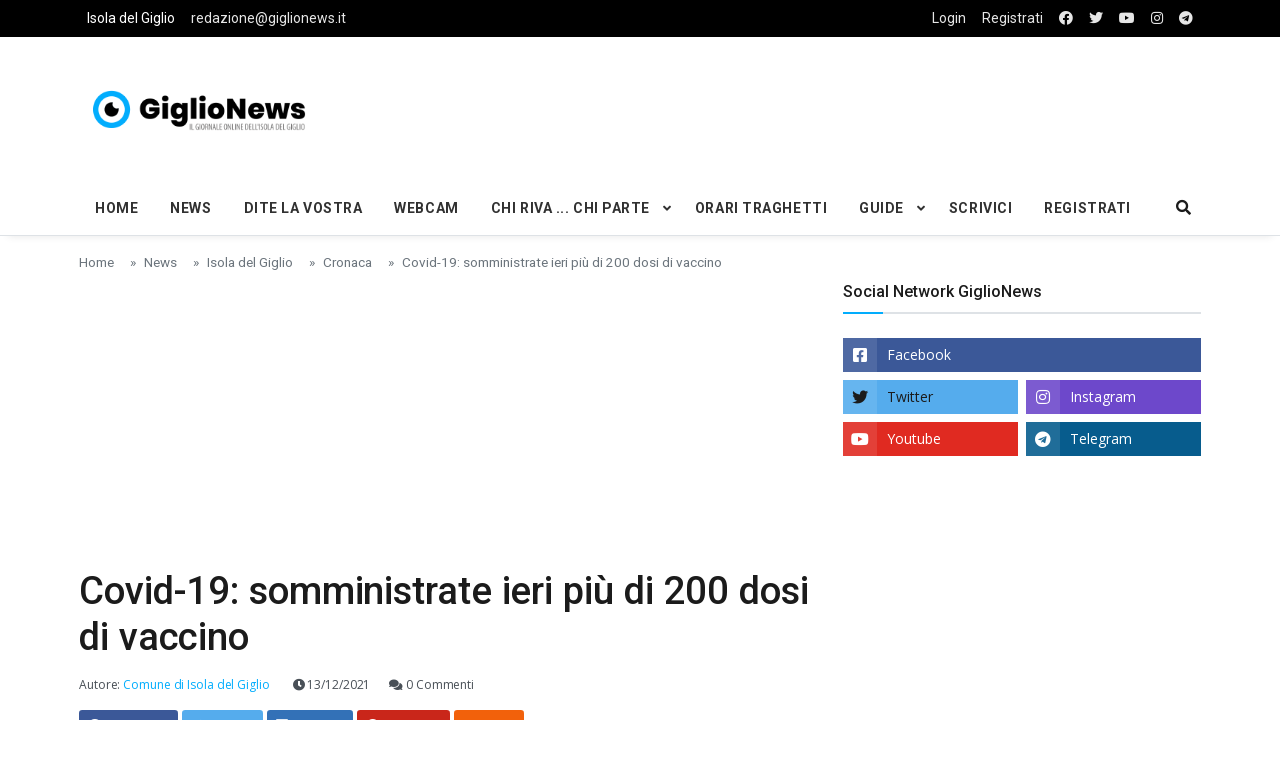

--- FILE ---
content_type: text/html; charset=utf-8
request_url: https://www.google.com/recaptcha/api2/aframe
body_size: 260
content:
<!DOCTYPE HTML><html><head><meta http-equiv="content-type" content="text/html; charset=UTF-8"></head><body><script nonce="3_iURAoKVC4sR6u24XVYCg">/** Anti-fraud and anti-abuse applications only. See google.com/recaptcha */ try{var clients={'sodar':'https://pagead2.googlesyndication.com/pagead/sodar?'};window.addEventListener("message",function(a){try{if(a.source===window.parent){var b=JSON.parse(a.data);var c=clients[b['id']];if(c){var d=document.createElement('img');d.src=c+b['params']+'&rc='+(localStorage.getItem("rc::a")?sessionStorage.getItem("rc::b"):"");window.document.body.appendChild(d);sessionStorage.setItem("rc::e",parseInt(sessionStorage.getItem("rc::e")||0)+1);localStorage.setItem("rc::h",'1768537841575');}}}catch(b){}});window.parent.postMessage("_grecaptcha_ready", "*");}catch(b){}</script></body></html>

--- FILE ---
content_type: text/css
request_url: https://www.giglionews.it/assets/css/theme.css
body_size: 44992
content:
@charset "UTF-8";
/*!
 * Bootstrap v5.0.0-beta1 (https://getbootstrap.com/)
 * Copyright 2011-2020 The Bootstrap Authors
 * Copyright 2011-2020 Twitter, Inc.
 * Licensed under MIT (https://github.com/twbs/bootstrap/blob/main/LICENSE)
 */
:root {
  --bs-blue: #02adfd;
  --bs-indigo: #6610f2;
  --bs-purple: #2219c7;
  --bs-pink: #d63384;
  --bs-red: #dc3545;
  --bs-orange: #fd7e14;
  --bs-yellow: #ffc107;
  --bs-green: #198754;
  --bs-teal: #20c997;
  --bs-cyan: #0dcaf0;
  --bs-white: #fff;
  --bs-gray: #6c757d;
  --bs-gray-dark: #343a40;
  --bs-primary: #02adfd;
  --bs-secondary: #000;
  --bs-success: #198754;
  --bs-info: #0dcaf0;
  --bs-warning: #ffc107;
  --bs-danger: #dc3545;
  --bs-light: #f8f9fa;
  --bs-dark: #1b1b1b;
  --bs-font-sans-serif: system-ui, -apple-system, "Segoe UI", Roboto, "Helvetica Neue", Arial, "Noto Sans", "Liberation Sans", sans-serif, "Apple Color Emoji", "Segoe UI Emoji", "Segoe UI Symbol", "Noto Color Emoji";
  --bs-font-monospace: SFMono-Regular, Menlo, Monaco, Consolas, "Liberation Mono", "Courier New", monospace;
  --bs-gradient: linear-gradient(180deg, rgba(255, 255, 255, 0.15), rgba(255, 255, 255, 0)); }

*,
*::before,
*::after {
  box-sizing: border-box; }

body {
  margin: 0;
  font-family: var(--bs-font-sans-serif);
  font-size: 1rem;
  font-weight: 400;
  line-height: 1.5;
  color: #1b1b1b;
  background-color: #fff;
  -webkit-text-size-adjust: 100%;
  -webkit-tap-highlight-color: rgba(0, 0, 0, 0); }

[tabindex="-1"]:focus:not(:focus-visible) {
  outline: 0 !important; }

hr {
  margin: 1rem 0;
  color: inherit;
  background-color: currentColor;
  border: 0;
  opacity: 0.12; }

hr:not([size]) {
  height: 1px; }

h1, .h1, h2, .h2, h3, .h3, h4, .h4, h5, .h5, h6, .h6 {
  margin-top: 0;
  margin-bottom: 0.5rem;
  font-weight: 500;
  line-height: 1.2; }

h1, .h1 {
  font-size: 1.5rem; }

h2, .h2 {
  font-size: 1.375rem; }

h3, .h3 {
  font-size: 1.25rem; }

h4, .h4 {
  font-size: 1.125rem; }

h5, .h5 {
  font-size: 1rem; }

h6, .h6 {
  font-size: 0.875rem; }

p {
  margin-top: 0;
  margin-bottom: 1rem; }

abbr[title],
abbr[data-bs-original-title] {
  text-decoration: underline;
  -webkit-text-decoration: underline dotted;
          text-decoration: underline dotted;
  cursor: help;
  -webkit-text-decoration-skip-ink: none;
          text-decoration-skip-ink: none; }

address {
  margin-bottom: 1rem;
  font-style: normal;
  line-height: inherit; }

ol,
ul {
  padding-left: 2rem; }

ol,
ul,
dl {
  margin-top: 0;
  margin-bottom: 1rem; }

ol ol,
ul ul,
ol ul,
ul ol {
  margin-bottom: 0; }

dt {
  font-weight: 700; }

dd {
  margin-bottom: .5rem;
  margin-left: 0; }

blockquote {
  margin: 0 0 1rem; }

b,
strong {
  font-weight: bolder; }

small, .small {
  font-size: 0.8em; }

mark, .mark {
  padding: 0.2em;
  background-color: #fcf8e3; }

sub,
sup {
  position: relative;
  font-size: 0.75em;
  line-height: 0;
  vertical-align: baseline; }

sub {
  bottom: -.25em; }

sup {
  top: -.5em; }

a {
  color: #02adfd;
  text-decoration: none !important; }

a:hover {
  color: #3d6efd; }

a:not([href]):not([class]), a:not([href]):not([class]):hover {
  color: inherit;
  text-decoration: none; }

pre,
code,
kbd,
samp {
  font-family: var(--bs-font-monospace);
  font-size: 1em;
  direction: ltr;
  unicode-bidi: bidi-override; }

pre {
  display: block;
  margin-top: 0;
  margin-bottom: 1rem;
  overflow: auto;
  font-size: 0.8em; }

pre code {
  font-size: inherit;
  color: inherit;
  word-break: normal; }

code {
  font-size: 0.8em;
  color: #d63384;
  word-wrap: break-word; }

a > code {
  color: inherit; }

kbd {
  padding: 0.2rem 0.4rem;
  font-size: 0.8em;
  color: #fff;
  background-color: #1b1b1b;
  border-radius: 0.2rem; }

kbd kbd {
  padding: 0;
  font-size: 1em;
  font-weight: 700; }

figure {
  margin: 0 0 1rem; }

img,
svg {
  vertical-align: middle; }

table {
  caption-side: bottom;
  border-collapse: collapse; }

caption {
  padding-top: 0.5rem;
  padding-bottom: 0.5rem;
  color: #495057;
  text-align: left; }

th {
  text-align: inherit;
  text-align: -webkit-match-parent; }

thead,
tbody,
tfoot,
tr,
td,
th {
  border-color: inherit;
  border-style: solid;
  border-width: 0; }

label {
  display: inline-block; }

button {
  border-radius: 0; }

button:focus {
  outline: dotted 1px;
  outline: -webkit-focus-ring-color auto 5px; }

input,
button,
select,
optgroup,
textarea {
  margin: 0;
  font-family: inherit;
  font-size: inherit;
  line-height: inherit; }

button,
select {
  text-transform: none; }

[role="button"] {
  cursor: pointer; }

select {
  word-wrap: normal; }

[list]::-webkit-calendar-picker-indicator {
  display: none; }

button,
[type="button"],
[type="reset"],
[type="submit"] {
  -webkit-appearance: button; }

button:not(:disabled),
[type="button"]:not(:disabled),
[type="reset"]:not(:disabled),
[type="submit"]:not(:disabled) {
  cursor: pointer; }

::-moz-focus-inner {
  padding: 0;
  border-style: none; }

textarea {
  resize: vertical; }

fieldset {
  min-width: 0;
  padding: 0;
  margin: 0;
  border: 0; }

legend {
  float: left;
  width: 100%;
  padding: 0;
  margin-bottom: 0.5rem;
  font-size: 1.5rem;
  line-height: inherit; }

legend + * {
  clear: left; }

::-webkit-datetime-edit-fields-wrapper,
::-webkit-datetime-edit-text,
::-webkit-datetime-edit-minute,
::-webkit-datetime-edit-hour-field,
::-webkit-datetime-edit-day-field,
::-webkit-datetime-edit-month-field,
::-webkit-datetime-edit-year-field {
  padding: 0; }

::-webkit-inner-spin-button {
  height: auto; }

[type="search"] {
  outline-offset: -2px;
  -webkit-appearance: textfield; }

/* rtl:raw:
[type="tel"],
[type="url"],
[type="email"],
[type="number"] {
  direction: ltr;
}
*/
::-webkit-search-decoration {
  -webkit-appearance: none; }

::-webkit-color-swatch-wrapper {
  padding: 0; }

::file-selector-button {
  font: inherit; }

::-webkit-file-upload-button {
  font: inherit;
  -webkit-appearance: button; }

output {
  display: inline-block; }

iframe {
  border: 0; }

summary {
  display: list-item;
  cursor: pointer; }

progress {
  vertical-align: baseline; }

[hidden] {
  display: none !important; }

.lead {
  font-size: 1.25rem;
  font-weight: 300; }

.display-1 {
  font-size: 3.6rem;
  font-weight: 300;
  line-height: 1.2; }

.display-2 {
  font-size: 2.4rem;
  font-weight: 300;
  line-height: 1.2; }

.display-3 {
  font-size: 2rem;
  font-weight: 300;
  line-height: 1.2; }

.display-4 {
  font-size: 1.8rem;
  font-weight: 300;
  line-height: 1.2; }

.display-5 {
  font-size: 1.625rem;
  font-weight: 300;
  line-height: 1.2; }

.display-6 {
  font-size: 1.5rem;
  font-weight: 300;
  line-height: 1.2; }

.list-unstyled {
  padding-left: 0;
  list-style: none; }

.list-inline {
  padding-left: 0;
  list-style: none; }

.list-inline-item {
  display: inline-block; }

.list-inline-item:not(:last-child) {
  margin-right: 0.5rem; }

.initialism {
  font-size: 0.8em;
  text-transform: uppercase; }

.blockquote {
  margin-bottom: 1rem;
  font-size: 1.25rem; }

.blockquote > :last-child {
  margin-bottom: 0; }

.blockquote-footer {
  margin-top: -1rem;
  margin-bottom: 1rem;
  font-size: 0.8em;
  color: #495057; }

.blockquote-footer::before {
  content: "\2014\00A0"; }

.img-fluid {
  max-width: 100%;
  height: auto; }

.img-thumbnail {
  padding: 0.25rem;
  background-color: #fff;
  border: 1px solid #dee2e6;
  border-radius: 0;
  max-width: 100%;
  height: auto; }

.figure {
  display: inline-block; }

.figure-img {
  margin-bottom: 0.5rem;
  line-height: 1; }

.figure-caption {
  font-size: 0.8em;
  color: #6c757d; }

.container,
.container-fluid,
.container-sm,
.container-md,
.container-lg,
.container-xl,
.container-xxl {
  width: 100%;
  padding-right: var(--bs-gutter-x, 1.5rem);
  padding-left: var(--bs-gutter-x, 1.5rem);
  margin-right: auto;
  margin-left: auto; }

@media (min-width: 576px) {
  .container, .container-sm {
    max-width: 560px; } }

@media (min-width: 768px) {
  .container, .container-sm, .container-md {
    max-width: 750px; } }

@media (min-width: 992px) {
  .container, .container-sm, .container-md, .container-lg {
    max-width: 970px; } }

@media (min-width: 1200px) {
  .container, .container-sm, .container-md, .container-lg, .container-xl {
    max-width: 1170px; } }

@media (min-width: 1400px) {
  .container, .container-sm, .container-md, .container-lg, .container-xl, .container-xxl {
    max-width: 1320px; } }

.row {
  --bs-gutter-x: 1.5rem;
  --bs-gutter-y: 0;
  display: -ms-flexbox;
  display: flex;
  -ms-flex-wrap: wrap;
      flex-wrap: wrap;
  margin-top: calc(var(--bs-gutter-y) * -1);
  margin-right: calc(var(--bs-gutter-x) / -2);
  margin-left: calc(var(--bs-gutter-x) / -2); }

.row > * {
  -ms-flex-negative: 0;
      flex-shrink: 0;
  width: 100%;
  max-width: 100%;
  padding-right: calc(var(--bs-gutter-x) / 2);
  padding-left: calc(var(--bs-gutter-x) / 2);
  margin-top: var(--bs-gutter-y); }

.col {
  -ms-flex: 1 0 0%;
      flex: 1 0 0%; }

.row-cols-auto > * {
  -ms-flex: 0 0 auto;
      flex: 0 0 auto;
  width: auto; }

.row-cols-1 > * {
  -ms-flex: 0 0 auto;
      flex: 0 0 auto;
  width: 100%; }

.row-cols-2 > * {
  -ms-flex: 0 0 auto;
      flex: 0 0 auto;
  width: 50%; }

.row-cols-3 > * {
  -ms-flex: 0 0 auto;
      flex: 0 0 auto;
  width: 33.33333%; }

.row-cols-4 > * {
  -ms-flex: 0 0 auto;
      flex: 0 0 auto;
  width: 25%; }

.row-cols-5 > * {
  -ms-flex: 0 0 auto;
      flex: 0 0 auto;
  width: 20%; }

.row-cols-6 > * {
  -ms-flex: 0 0 auto;
      flex: 0 0 auto;
  width: 16.66667%; }

.col-auto {
  -ms-flex: 0 0 auto;
      flex: 0 0 auto;
  width: auto; }

.col-1 {
  -ms-flex: 0 0 auto;
      flex: 0 0 auto;
  width: 8.33333%; }

.col-2 {
  -ms-flex: 0 0 auto;
      flex: 0 0 auto;
  width: 16.66667%; }

.col-3 {
  -ms-flex: 0 0 auto;
      flex: 0 0 auto;
  width: 25%; }

.col-4 {
  -ms-flex: 0 0 auto;
      flex: 0 0 auto;
  width: 33.33333%; }

.col-5 {
  -ms-flex: 0 0 auto;
      flex: 0 0 auto;
  width: 41.66667%; }

.col-6 {
  -ms-flex: 0 0 auto;
      flex: 0 0 auto;
  width: 50%; }

.col-7 {
  -ms-flex: 0 0 auto;
      flex: 0 0 auto;
  width: 58.33333%; }

.col-8 {
  -ms-flex: 0 0 auto;
      flex: 0 0 auto;
  width: 66.66667%; }

.col-9 {
  -ms-flex: 0 0 auto;
      flex: 0 0 auto;
  width: 75%; }

.col-10 {
  -ms-flex: 0 0 auto;
      flex: 0 0 auto;
  width: 83.33333%; }

.col-11 {
  -ms-flex: 0 0 auto;
      flex: 0 0 auto;
  width: 91.66667%; }

.col-12 {
  -ms-flex: 0 0 auto;
      flex: 0 0 auto;
  width: 100%; }

.offset-1 {
  margin-left: 8.33333%; }

.offset-2 {
  margin-left: 16.66667%; }

.offset-3 {
  margin-left: 25%; }

.offset-4 {
  margin-left: 33.33333%; }

.offset-5 {
  margin-left: 41.66667%; }

.offset-6 {
  margin-left: 50%; }

.offset-7 {
  margin-left: 58.33333%; }

.offset-8 {
  margin-left: 66.66667%; }

.offset-9 {
  margin-left: 75%; }

.offset-10 {
  margin-left: 83.33333%; }

.offset-11 {
  margin-left: 91.66667%; }

.g-0,
.gx-0 {
  --bs-gutter-x: 0; }

.g-0,
.gy-0 {
  --bs-gutter-y: 0; }

.g-1,
.gx-1 {
  --bs-gutter-x: 0.25rem; }

.g-1,
.gy-1 {
  --bs-gutter-y: 0.25rem; }

.g-2,
.gx-2 {
  --bs-gutter-x: 0.5rem; }

.g-2,
.gy-2 {
  --bs-gutter-y: 0.5rem; }

.g-3,
.gx-3 {
  --bs-gutter-x: 1rem; }

.g-3,
.gy-3 {
  --bs-gutter-y: 1rem; }

.g-4,
.gx-4 {
  --bs-gutter-x: 1.5rem; }

.g-4,
.gy-4 {
  --bs-gutter-y: 1.5rem; }

.g-5,
.gx-5 {
  --bs-gutter-x: 3rem; }

.g-5,
.gy-5 {
  --bs-gutter-y: 3rem; }

.g-6,
.gx-6 {
  --bs-gutter-x: 4.5rem; }

.g-6,
.gy-6 {
  --bs-gutter-y: 4.5rem; }

.g-7,
.gx-7 {
  --bs-gutter-x: 6rem; }

.g-7,
.gy-7 {
  --bs-gutter-y: 6rem; }

.g-8,
.gx-8 {
  --bs-gutter-x: 7.5rem; }

.g-8,
.gy-8 {
  --bs-gutter-y: 7.5rem; }

.g-9,
.gx-9 {
  --bs-gutter-x: 9rem; }

.g-9,
.gy-9 {
  --bs-gutter-y: 9rem; }

@media (min-width: 576px) {
  .col-sm {
    -ms-flex: 1 0 0%;
        flex: 1 0 0%; }
  .row-cols-sm-auto > * {
    -ms-flex: 0 0 auto;
        flex: 0 0 auto;
    width: auto; }
  .row-cols-sm-1 > * {
    -ms-flex: 0 0 auto;
        flex: 0 0 auto;
    width: 100%; }
  .row-cols-sm-2 > * {
    -ms-flex: 0 0 auto;
        flex: 0 0 auto;
    width: 50%; }
  .row-cols-sm-3 > * {
    -ms-flex: 0 0 auto;
        flex: 0 0 auto;
    width: 33.33333%; }
  .row-cols-sm-4 > * {
    -ms-flex: 0 0 auto;
        flex: 0 0 auto;
    width: 25%; }
  .row-cols-sm-5 > * {
    -ms-flex: 0 0 auto;
        flex: 0 0 auto;
    width: 20%; }
  .row-cols-sm-6 > * {
    -ms-flex: 0 0 auto;
        flex: 0 0 auto;
    width: 16.66667%; }
  .col-sm-auto {
    -ms-flex: 0 0 auto;
        flex: 0 0 auto;
    width: auto; }
  .col-sm-1 {
    -ms-flex: 0 0 auto;
        flex: 0 0 auto;
    width: 8.33333%; }
  .col-sm-2 {
    -ms-flex: 0 0 auto;
        flex: 0 0 auto;
    width: 16.66667%; }
  .col-sm-3 {
    -ms-flex: 0 0 auto;
        flex: 0 0 auto;
    width: 25%; }
  .col-sm-4 {
    -ms-flex: 0 0 auto;
        flex: 0 0 auto;
    width: 33.33333%; }
  .col-sm-5 {
    -ms-flex: 0 0 auto;
        flex: 0 0 auto;
    width: 41.66667%; }
  .col-sm-6 {
    -ms-flex: 0 0 auto;
        flex: 0 0 auto;
    width: 50%; }
  .col-sm-7 {
    -ms-flex: 0 0 auto;
        flex: 0 0 auto;
    width: 58.33333%; }
  .col-sm-8 {
    -ms-flex: 0 0 auto;
        flex: 0 0 auto;
    width: 66.66667%; }
  .col-sm-9 {
    -ms-flex: 0 0 auto;
        flex: 0 0 auto;
    width: 75%; }
  .col-sm-10 {
    -ms-flex: 0 0 auto;
        flex: 0 0 auto;
    width: 83.33333%; }
  .col-sm-11 {
    -ms-flex: 0 0 auto;
        flex: 0 0 auto;
    width: 91.66667%; }
  .col-sm-12 {
    -ms-flex: 0 0 auto;
        flex: 0 0 auto;
    width: 100%; }
  .offset-sm-0 {
    margin-left: 0; }
  .offset-sm-1 {
    margin-left: 8.33333%; }
  .offset-sm-2 {
    margin-left: 16.66667%; }
  .offset-sm-3 {
    margin-left: 25%; }
  .offset-sm-4 {
    margin-left: 33.33333%; }
  .offset-sm-5 {
    margin-left: 41.66667%; }
  .offset-sm-6 {
    margin-left: 50%; }
  .offset-sm-7 {
    margin-left: 58.33333%; }
  .offset-sm-8 {
    margin-left: 66.66667%; }
  .offset-sm-9 {
    margin-left: 75%; }
  .offset-sm-10 {
    margin-left: 83.33333%; }
  .offset-sm-11 {
    margin-left: 91.66667%; }
  .g-sm-0,
  .gx-sm-0 {
    --bs-gutter-x: 0; }
  .g-sm-0,
  .gy-sm-0 {
    --bs-gutter-y: 0; }
  .g-sm-1,
  .gx-sm-1 {
    --bs-gutter-x: 0.25rem; }
  .g-sm-1,
  .gy-sm-1 {
    --bs-gutter-y: 0.25rem; }
  .g-sm-2,
  .gx-sm-2 {
    --bs-gutter-x: 0.5rem; }
  .g-sm-2,
  .gy-sm-2 {
    --bs-gutter-y: 0.5rem; }
  .g-sm-3,
  .gx-sm-3 {
    --bs-gutter-x: 1rem; }
  .g-sm-3,
  .gy-sm-3 {
    --bs-gutter-y: 1rem; }
  .g-sm-4,
  .gx-sm-4 {
    --bs-gutter-x: 1.5rem; }
  .g-sm-4,
  .gy-sm-4 {
    --bs-gutter-y: 1.5rem; }
  .g-sm-5,
  .gx-sm-5 {
    --bs-gutter-x: 3rem; }
  .g-sm-5,
  .gy-sm-5 {
    --bs-gutter-y: 3rem; }
  .g-sm-6,
  .gx-sm-6 {
    --bs-gutter-x: 4.5rem; }
  .g-sm-6,
  .gy-sm-6 {
    --bs-gutter-y: 4.5rem; }
  .g-sm-7,
  .gx-sm-7 {
    --bs-gutter-x: 6rem; }
  .g-sm-7,
  .gy-sm-7 {
    --bs-gutter-y: 6rem; }
  .g-sm-8,
  .gx-sm-8 {
    --bs-gutter-x: 7.5rem; }
  .g-sm-8,
  .gy-sm-8 {
    --bs-gutter-y: 7.5rem; }
  .g-sm-9,
  .gx-sm-9 {
    --bs-gutter-x: 9rem; }
  .g-sm-9,
  .gy-sm-9 {
    --bs-gutter-y: 9rem; } }

@media (min-width: 768px) {
  .col-md {
    -ms-flex: 1 0 0%;
        flex: 1 0 0%; }
  .row-cols-md-auto > * {
    -ms-flex: 0 0 auto;
        flex: 0 0 auto;
    width: auto; }
  .row-cols-md-1 > * {
    -ms-flex: 0 0 auto;
        flex: 0 0 auto;
    width: 100%; }
  .row-cols-md-2 > * {
    -ms-flex: 0 0 auto;
        flex: 0 0 auto;
    width: 50%; }
  .row-cols-md-3 > * {
    -ms-flex: 0 0 auto;
        flex: 0 0 auto;
    width: 33.33333%; }
  .row-cols-md-4 > * {
    -ms-flex: 0 0 auto;
        flex: 0 0 auto;
    width: 25%; }
  .row-cols-md-5 > * {
    -ms-flex: 0 0 auto;
        flex: 0 0 auto;
    width: 20%; }
  .row-cols-md-6 > * {
    -ms-flex: 0 0 auto;
        flex: 0 0 auto;
    width: 16.66667%; }
  .col-md-auto {
    -ms-flex: 0 0 auto;
        flex: 0 0 auto;
    width: auto; }
  .col-md-1 {
    -ms-flex: 0 0 auto;
        flex: 0 0 auto;
    width: 8.33333%; }
  .col-md-2 {
    -ms-flex: 0 0 auto;
        flex: 0 0 auto;
    width: 16.66667%; }
  .col-md-3 {
    -ms-flex: 0 0 auto;
        flex: 0 0 auto;
    width: 25%; }
  .col-md-4 {
    -ms-flex: 0 0 auto;
        flex: 0 0 auto;
    width: 33.33333%; }
  .col-md-5 {
    -ms-flex: 0 0 auto;
        flex: 0 0 auto;
    width: 41.66667%; }
  .col-md-6 {
    -ms-flex: 0 0 auto;
        flex: 0 0 auto;
    width: 50%; }
  .col-md-7 {
    -ms-flex: 0 0 auto;
        flex: 0 0 auto;
    width: 58.33333%; }
  .col-md-8 {
    -ms-flex: 0 0 auto;
        flex: 0 0 auto;
    width: 66.66667%; }
  .col-md-9 {
    -ms-flex: 0 0 auto;
        flex: 0 0 auto;
    width: 75%; }
  .col-md-10 {
    -ms-flex: 0 0 auto;
        flex: 0 0 auto;
    width: 83.33333%; }
  .col-md-11 {
    -ms-flex: 0 0 auto;
        flex: 0 0 auto;
    width: 91.66667%; }
  .col-md-12 {
    -ms-flex: 0 0 auto;
        flex: 0 0 auto;
    width: 100%; }
  .offset-md-0 {
    margin-left: 0; }
  .offset-md-1 {
    margin-left: 8.33333%; }
  .offset-md-2 {
    margin-left: 16.66667%; }
  .offset-md-3 {
    margin-left: 25%; }
  .offset-md-4 {
    margin-left: 33.33333%; }
  .offset-md-5 {
    margin-left: 41.66667%; }
  .offset-md-6 {
    margin-left: 50%; }
  .offset-md-7 {
    margin-left: 58.33333%; }
  .offset-md-8 {
    margin-left: 66.66667%; }
  .offset-md-9 {
    margin-left: 75%; }
  .offset-md-10 {
    margin-left: 83.33333%; }
  .offset-md-11 {
    margin-left: 91.66667%; }
  .g-md-0,
  .gx-md-0 {
    --bs-gutter-x: 0; }
  .g-md-0,
  .gy-md-0 {
    --bs-gutter-y: 0; }
  .g-md-1,
  .gx-md-1 {
    --bs-gutter-x: 0.25rem; }
  .g-md-1,
  .gy-md-1 {
    --bs-gutter-y: 0.25rem; }
  .g-md-2,
  .gx-md-2 {
    --bs-gutter-x: 0.5rem; }
  .g-md-2,
  .gy-md-2 {
    --bs-gutter-y: 0.5rem; }
  .g-md-3,
  .gx-md-3 {
    --bs-gutter-x: 1rem; }
  .g-md-3,
  .gy-md-3 {
    --bs-gutter-y: 1rem; }
  .g-md-4,
  .gx-md-4 {
    --bs-gutter-x: 1.5rem; }
  .g-md-4,
  .gy-md-4 {
    --bs-gutter-y: 1.5rem; }
  .g-md-5,
  .gx-md-5 {
    --bs-gutter-x: 3rem; }
  .g-md-5,
  .gy-md-5 {
    --bs-gutter-y: 3rem; }
  .g-md-6,
  .gx-md-6 {
    --bs-gutter-x: 4.5rem; }
  .g-md-6,
  .gy-md-6 {
    --bs-gutter-y: 4.5rem; }
  .g-md-7,
  .gx-md-7 {
    --bs-gutter-x: 6rem; }
  .g-md-7,
  .gy-md-7 {
    --bs-gutter-y: 6rem; }
  .g-md-8,
  .gx-md-8 {
    --bs-gutter-x: 7.5rem; }
  .g-md-8,
  .gy-md-8 {
    --bs-gutter-y: 7.5rem; }
  .g-md-9,
  .gx-md-9 {
    --bs-gutter-x: 9rem; }
  .g-md-9,
  .gy-md-9 {
    --bs-gutter-y: 9rem; } }

@media (min-width: 992px) {
  .col-lg {
    -ms-flex: 1 0 0%;
        flex: 1 0 0%; }
  .row-cols-lg-auto > * {
    -ms-flex: 0 0 auto;
        flex: 0 0 auto;
    width: auto; }
  .row-cols-lg-1 > * {
    -ms-flex: 0 0 auto;
        flex: 0 0 auto;
    width: 100%; }
  .row-cols-lg-2 > * {
    -ms-flex: 0 0 auto;
        flex: 0 0 auto;
    width: 50%; }
  .row-cols-lg-3 > * {
    -ms-flex: 0 0 auto;
        flex: 0 0 auto;
    width: 33.33333%; }
  .row-cols-lg-4 > * {
    -ms-flex: 0 0 auto;
        flex: 0 0 auto;
    width: 25%; }
  .row-cols-lg-5 > * {
    -ms-flex: 0 0 auto;
        flex: 0 0 auto;
    width: 20%; }
  .row-cols-lg-6 > * {
    -ms-flex: 0 0 auto;
        flex: 0 0 auto;
    width: 16.66667%; }
  .col-lg-auto {
    -ms-flex: 0 0 auto;
        flex: 0 0 auto;
    width: auto; }
  .col-lg-1 {
    -ms-flex: 0 0 auto;
        flex: 0 0 auto;
    width: 8.33333%; }
  .col-lg-2 {
    -ms-flex: 0 0 auto;
        flex: 0 0 auto;
    width: 16.66667%; }
  .col-lg-3 {
    -ms-flex: 0 0 auto;
        flex: 0 0 auto;
    width: 25%; }
  .col-lg-4 {
    -ms-flex: 0 0 auto;
        flex: 0 0 auto;
    width: 33.33333%; }
  .col-lg-5 {
    -ms-flex: 0 0 auto;
        flex: 0 0 auto;
    width: 41.66667%; }
  .col-lg-6 {
    -ms-flex: 0 0 auto;
        flex: 0 0 auto;
    width: 50%; }
  .col-lg-7 {
    -ms-flex: 0 0 auto;
        flex: 0 0 auto;
    width: 58.33333%; }
  .col-lg-8 {
    -ms-flex: 0 0 auto;
        flex: 0 0 auto;
    width: 66.66667%; }
  .col-lg-9 {
    -ms-flex: 0 0 auto;
        flex: 0 0 auto;
    width: 75%; }
  .col-lg-10 {
    -ms-flex: 0 0 auto;
        flex: 0 0 auto;
    width: 83.33333%; }
  .col-lg-11 {
    -ms-flex: 0 0 auto;
        flex: 0 0 auto;
    width: 91.66667%; }
  .col-lg-12 {
    -ms-flex: 0 0 auto;
        flex: 0 0 auto;
    width: 100%; }
  .offset-lg-0 {
    margin-left: 0; }
  .offset-lg-1 {
    margin-left: 8.33333%; }
  .offset-lg-2 {
    margin-left: 16.66667%; }
  .offset-lg-3 {
    margin-left: 25%; }
  .offset-lg-4 {
    margin-left: 33.33333%; }
  .offset-lg-5 {
    margin-left: 41.66667%; }
  .offset-lg-6 {
    margin-left: 50%; }
  .offset-lg-7 {
    margin-left: 58.33333%; }
  .offset-lg-8 {
    margin-left: 66.66667%; }
  .offset-lg-9 {
    margin-left: 75%; }
  .offset-lg-10 {
    margin-left: 83.33333%; }
  .offset-lg-11 {
    margin-left: 91.66667%; }
  .g-lg-0,
  .gx-lg-0 {
    --bs-gutter-x: 0; }
  .g-lg-0,
  .gy-lg-0 {
    --bs-gutter-y: 0; }
  .g-lg-1,
  .gx-lg-1 {
    --bs-gutter-x: 0.25rem; }
  .g-lg-1,
  .gy-lg-1 {
    --bs-gutter-y: 0.25rem; }
  .g-lg-2,
  .gx-lg-2 {
    --bs-gutter-x: 0.5rem; }
  .g-lg-2,
  .gy-lg-2 {
    --bs-gutter-y: 0.5rem; }
  .g-lg-3,
  .gx-lg-3 {
    --bs-gutter-x: 1rem; }
  .g-lg-3,
  .gy-lg-3 {
    --bs-gutter-y: 1rem; }
  .g-lg-4,
  .gx-lg-4 {
    --bs-gutter-x: 1.5rem; }
  .g-lg-4,
  .gy-lg-4 {
    --bs-gutter-y: 1.5rem; }
  .g-lg-5,
  .gx-lg-5 {
    --bs-gutter-x: 3rem; }
  .g-lg-5,
  .gy-lg-5 {
    --bs-gutter-y: 3rem; }
  .g-lg-6,
  .gx-lg-6 {
    --bs-gutter-x: 4.5rem; }
  .g-lg-6,
  .gy-lg-6 {
    --bs-gutter-y: 4.5rem; }
  .g-lg-7,
  .gx-lg-7 {
    --bs-gutter-x: 6rem; }
  .g-lg-7,
  .gy-lg-7 {
    --bs-gutter-y: 6rem; }
  .g-lg-8,
  .gx-lg-8 {
    --bs-gutter-x: 7.5rem; }
  .g-lg-8,
  .gy-lg-8 {
    --bs-gutter-y: 7.5rem; }
  .g-lg-9,
  .gx-lg-9 {
    --bs-gutter-x: 9rem; }
  .g-lg-9,
  .gy-lg-9 {
    --bs-gutter-y: 9rem; } }

@media (min-width: 1200px) {
  .col-xl {
    -ms-flex: 1 0 0%;
        flex: 1 0 0%; }
  .row-cols-xl-auto > * {
    -ms-flex: 0 0 auto;
        flex: 0 0 auto;
    width: auto; }
  .row-cols-xl-1 > * {
    -ms-flex: 0 0 auto;
        flex: 0 0 auto;
    width: 100%; }
  .row-cols-xl-2 > * {
    -ms-flex: 0 0 auto;
        flex: 0 0 auto;
    width: 50%; }
  .row-cols-xl-3 > * {
    -ms-flex: 0 0 auto;
        flex: 0 0 auto;
    width: 33.33333%; }
  .row-cols-xl-4 > * {
    -ms-flex: 0 0 auto;
        flex: 0 0 auto;
    width: 25%; }
  .row-cols-xl-5 > * {
    -ms-flex: 0 0 auto;
        flex: 0 0 auto;
    width: 20%; }
  .row-cols-xl-6 > * {
    -ms-flex: 0 0 auto;
        flex: 0 0 auto;
    width: 16.66667%; }
  .col-xl-auto {
    -ms-flex: 0 0 auto;
        flex: 0 0 auto;
    width: auto; }
  .col-xl-1 {
    -ms-flex: 0 0 auto;
        flex: 0 0 auto;
    width: 8.33333%; }
  .col-xl-2 {
    -ms-flex: 0 0 auto;
        flex: 0 0 auto;
    width: 16.66667%; }
  .col-xl-3 {
    -ms-flex: 0 0 auto;
        flex: 0 0 auto;
    width: 25%; }
  .col-xl-4 {
    -ms-flex: 0 0 auto;
        flex: 0 0 auto;
    width: 33.33333%; }
  .col-xl-5 {
    -ms-flex: 0 0 auto;
        flex: 0 0 auto;
    width: 41.66667%; }
  .col-xl-6 {
    -ms-flex: 0 0 auto;
        flex: 0 0 auto;
    width: 50%; }
  .col-xl-7 {
    -ms-flex: 0 0 auto;
        flex: 0 0 auto;
    width: 58.33333%; }
  .col-xl-8 {
    -ms-flex: 0 0 auto;
        flex: 0 0 auto;
    width: 66.66667%; }
  .col-xl-9 {
    -ms-flex: 0 0 auto;
        flex: 0 0 auto;
    width: 75%; }
  .col-xl-10 {
    -ms-flex: 0 0 auto;
        flex: 0 0 auto;
    width: 83.33333%; }
  .col-xl-11 {
    -ms-flex: 0 0 auto;
        flex: 0 0 auto;
    width: 91.66667%; }
  .col-xl-12 {
    -ms-flex: 0 0 auto;
        flex: 0 0 auto;
    width: 100%; }
  .offset-xl-0 {
    margin-left: 0; }
  .offset-xl-1 {
    margin-left: 8.33333%; }
  .offset-xl-2 {
    margin-left: 16.66667%; }
  .offset-xl-3 {
    margin-left: 25%; }
  .offset-xl-4 {
    margin-left: 33.33333%; }
  .offset-xl-5 {
    margin-left: 41.66667%; }
  .offset-xl-6 {
    margin-left: 50%; }
  .offset-xl-7 {
    margin-left: 58.33333%; }
  .offset-xl-8 {
    margin-left: 66.66667%; }
  .offset-xl-9 {
    margin-left: 75%; }
  .offset-xl-10 {
    margin-left: 83.33333%; }
  .offset-xl-11 {
    margin-left: 91.66667%; }
  .g-xl-0,
  .gx-xl-0 {
    --bs-gutter-x: 0; }
  .g-xl-0,
  .gy-xl-0 {
    --bs-gutter-y: 0; }
  .g-xl-1,
  .gx-xl-1 {
    --bs-gutter-x: 0.25rem; }
  .g-xl-1,
  .gy-xl-1 {
    --bs-gutter-y: 0.25rem; }
  .g-xl-2,
  .gx-xl-2 {
    --bs-gutter-x: 0.5rem; }
  .g-xl-2,
  .gy-xl-2 {
    --bs-gutter-y: 0.5rem; }
  .g-xl-3,
  .gx-xl-3 {
    --bs-gutter-x: 1rem; }
  .g-xl-3,
  .gy-xl-3 {
    --bs-gutter-y: 1rem; }
  .g-xl-4,
  .gx-xl-4 {
    --bs-gutter-x: 1.5rem; }
  .g-xl-4,
  .gy-xl-4 {
    --bs-gutter-y: 1.5rem; }
  .g-xl-5,
  .gx-xl-5 {
    --bs-gutter-x: 3rem; }
  .g-xl-5,
  .gy-xl-5 {
    --bs-gutter-y: 3rem; }
  .g-xl-6,
  .gx-xl-6 {
    --bs-gutter-x: 4.5rem; }
  .g-xl-6,
  .gy-xl-6 {
    --bs-gutter-y: 4.5rem; }
  .g-xl-7,
  .gx-xl-7 {
    --bs-gutter-x: 6rem; }
  .g-xl-7,
  .gy-xl-7 {
    --bs-gutter-y: 6rem; }
  .g-xl-8,
  .gx-xl-8 {
    --bs-gutter-x: 7.5rem; }
  .g-xl-8,
  .gy-xl-8 {
    --bs-gutter-y: 7.5rem; }
  .g-xl-9,
  .gx-xl-9 {
    --bs-gutter-x: 9rem; }
  .g-xl-9,
  .gy-xl-9 {
    --bs-gutter-y: 9rem; } }

@media (min-width: 1400px) {
  .col-xxl {
    -ms-flex: 1 0 0%;
        flex: 1 0 0%; }
  .row-cols-xxl-auto > * {
    -ms-flex: 0 0 auto;
        flex: 0 0 auto;
    width: auto; }
  .row-cols-xxl-1 > * {
    -ms-flex: 0 0 auto;
        flex: 0 0 auto;
    width: 100%; }
  .row-cols-xxl-2 > * {
    -ms-flex: 0 0 auto;
        flex: 0 0 auto;
    width: 50%; }
  .row-cols-xxl-3 > * {
    -ms-flex: 0 0 auto;
        flex: 0 0 auto;
    width: 33.33333%; }
  .row-cols-xxl-4 > * {
    -ms-flex: 0 0 auto;
        flex: 0 0 auto;
    width: 25%; }
  .row-cols-xxl-5 > * {
    -ms-flex: 0 0 auto;
        flex: 0 0 auto;
    width: 20%; }
  .row-cols-xxl-6 > * {
    -ms-flex: 0 0 auto;
        flex: 0 0 auto;
    width: 16.66667%; }
  .col-xxl-auto {
    -ms-flex: 0 0 auto;
        flex: 0 0 auto;
    width: auto; }
  .col-xxl-1 {
    -ms-flex: 0 0 auto;
        flex: 0 0 auto;
    width: 8.33333%; }
  .col-xxl-2 {
    -ms-flex: 0 0 auto;
        flex: 0 0 auto;
    width: 16.66667%; }
  .col-xxl-3 {
    -ms-flex: 0 0 auto;
        flex: 0 0 auto;
    width: 25%; }
  .col-xxl-4 {
    -ms-flex: 0 0 auto;
        flex: 0 0 auto;
    width: 33.33333%; }
  .col-xxl-5 {
    -ms-flex: 0 0 auto;
        flex: 0 0 auto;
    width: 41.66667%; }
  .col-xxl-6 {
    -ms-flex: 0 0 auto;
        flex: 0 0 auto;
    width: 50%; }
  .col-xxl-7 {
    -ms-flex: 0 0 auto;
        flex: 0 0 auto;
    width: 58.33333%; }
  .col-xxl-8 {
    -ms-flex: 0 0 auto;
        flex: 0 0 auto;
    width: 66.66667%; }
  .col-xxl-9 {
    -ms-flex: 0 0 auto;
        flex: 0 0 auto;
    width: 75%; }
  .col-xxl-10 {
    -ms-flex: 0 0 auto;
        flex: 0 0 auto;
    width: 83.33333%; }
  .col-xxl-11 {
    -ms-flex: 0 0 auto;
        flex: 0 0 auto;
    width: 91.66667%; }
  .col-xxl-12 {
    -ms-flex: 0 0 auto;
        flex: 0 0 auto;
    width: 100%; }
  .offset-xxl-0 {
    margin-left: 0; }
  .offset-xxl-1 {
    margin-left: 8.33333%; }
  .offset-xxl-2 {
    margin-left: 16.66667%; }
  .offset-xxl-3 {
    margin-left: 25%; }
  .offset-xxl-4 {
    margin-left: 33.33333%; }
  .offset-xxl-5 {
    margin-left: 41.66667%; }
  .offset-xxl-6 {
    margin-left: 50%; }
  .offset-xxl-7 {
    margin-left: 58.33333%; }
  .offset-xxl-8 {
    margin-left: 66.66667%; }
  .offset-xxl-9 {
    margin-left: 75%; }
  .offset-xxl-10 {
    margin-left: 83.33333%; }
  .offset-xxl-11 {
    margin-left: 91.66667%; }
  .g-xxl-0,
  .gx-xxl-0 {
    --bs-gutter-x: 0; }
  .g-xxl-0,
  .gy-xxl-0 {
    --bs-gutter-y: 0; }
  .g-xxl-1,
  .gx-xxl-1 {
    --bs-gutter-x: 0.25rem; }
  .g-xxl-1,
  .gy-xxl-1 {
    --bs-gutter-y: 0.25rem; }
  .g-xxl-2,
  .gx-xxl-2 {
    --bs-gutter-x: 0.5rem; }
  .g-xxl-2,
  .gy-xxl-2 {
    --bs-gutter-y: 0.5rem; }
  .g-xxl-3,
  .gx-xxl-3 {
    --bs-gutter-x: 1rem; }
  .g-xxl-3,
  .gy-xxl-3 {
    --bs-gutter-y: 1rem; }
  .g-xxl-4,
  .gx-xxl-4 {
    --bs-gutter-x: 1.5rem; }
  .g-xxl-4,
  .gy-xxl-4 {
    --bs-gutter-y: 1.5rem; }
  .g-xxl-5,
  .gx-xxl-5 {
    --bs-gutter-x: 3rem; }
  .g-xxl-5,
  .gy-xxl-5 {
    --bs-gutter-y: 3rem; }
  .g-xxl-6,
  .gx-xxl-6 {
    --bs-gutter-x: 4.5rem; }
  .g-xxl-6,
  .gy-xxl-6 {
    --bs-gutter-y: 4.5rem; }
  .g-xxl-7,
  .gx-xxl-7 {
    --bs-gutter-x: 6rem; }
  .g-xxl-7,
  .gy-xxl-7 {
    --bs-gutter-y: 6rem; }
  .g-xxl-8,
  .gx-xxl-8 {
    --bs-gutter-x: 7.5rem; }
  .g-xxl-8,
  .gy-xxl-8 {
    --bs-gutter-y: 7.5rem; }
  .g-xxl-9,
  .gx-xxl-9 {
    --bs-gutter-x: 9rem; }
  .g-xxl-9,
  .gy-xxl-9 {
    --bs-gutter-y: 9rem; } }

.table {
  --bs-table-bg: transparent;
  --bs-table-striped-color: #1b1b1b;
  --bs-table-striped-bg: rgba(0, 0, 0, 0.05);
  --bs-table-active-color: #1b1b1b;
  --bs-table-active-bg: rgba(0, 0, 0, 0.1);
  --bs-table-hover-color: #1b1b1b;
  --bs-table-hover-bg: rgba(0, 0, 0, 0.075);
  width: 100%;
  margin-bottom: 1rem;
  color: #1b1b1b;
  vertical-align: top;
  border-color: #dee2e6; }

.table > :not(caption) > * > * {
  padding: 0.5rem 0.5rem;
  background-color: var(--bs-table-bg);
  background-image: linear-gradient(var(--bs-table-accent-bg), var(--bs-table-accent-bg));
  border-bottom-width: 1px; }

.table > tbody {
  vertical-align: inherit; }

.table > thead {
  vertical-align: bottom; }

.table > :not(:last-child) > :last-child > * {
  border-bottom-color: currentColor; }

.caption-top {
  caption-side: top; }

.table-sm > :not(caption) > * > * {
  padding: 0.25rem 0.25rem; }

.table-bordered > :not(caption) > * {
  border-width: 1px 0; }

.table-bordered > :not(caption) > * > * {
  border-width: 0 1px; }

.table-borderless > :not(caption) > * > * {
  border-bottom-width: 0; }

.table-striped > tbody > tr:nth-of-type(odd) {
  --bs-table-accent-bg: var(--bs-table-striped-bg);
  color: var(--bs-table-striped-color); }

.table-active {
  --bs-table-accent-bg: var(--bs-table-active-bg);
  color: var(--bs-table-active-color); }

.table-hover > tbody > tr:hover {
  --bs-table-accent-bg: var(--bs-table-hover-bg);
  color: var(--bs-table-hover-color); }

.table-primary {
  --bs-table-bg: #036efd;
  --bs-table-striped-bg: #0f75fd;
  --bs-table-striped-color: #000;
  --bs-table-active-bg: #1c7dfd;
  --bs-table-active-color: #000;
  --bs-table-hover-bg: #1679fd;
  --bs-table-hover-color: #000;
  color: #fff;
  border-color: #1c7dfd; }

.table-secondary {
  --bs-table-bg: black;
  --bs-table-striped-bg: #0d0d0d;
  --bs-table-striped-color: #fff;
  --bs-table-active-bg: #1a1a1a;
  --bs-table-active-color: #fff;
  --bs-table-hover-bg: #131313;
  --bs-table-hover-color: #fff;
  color: #fff;
  border-color: #1a1a1a; }

.table-success {
  --bs-table-bg: #058754;
  --bs-table-striped-bg: #128d5d;
  --bs-table-striped-color: #000;
  --bs-table-active-bg: #1e9365;
  --bs-table-active-color: #000;
  --bs-table-hover-bg: #189061;
  --bs-table-hover-color: #000;
  color: #fff;
  border-color: #1e9365; }

.table-info {
  --bs-table-bg: #03caf0;
  --bs-table-striped-bg: #02c0e4;
  --bs-table-striped-color: #000;
  --bs-table-active-bg: #02b6d8;
  --bs-table-active-color: #000;
  --bs-table-hover-bg: #02bbde;
  --bs-table-hover-color: #000;
  color: #000;
  border-color: #02b6d8; }

.table-warning {
  --bs-table-bg: #33c107;
  --bs-table-striped-bg: #30b707;
  --bs-table-striped-color: #000;
  --bs-table-active-bg: #2eae06;
  --bs-table-active-color: #000;
  --bs-table-hover-bg: #2fb306;
  --bs-table-hover-color: #000;
  color: #000;
  border-color: #2eae06; }

.table-danger {
  --bs-table-bg: #2c3545;
  --bs-table-striped-bg: #373f4e;
  --bs-table-striped-color: #fff;
  --bs-table-active-bg: #414958;
  --bs-table-active-color: #fff;
  --bs-table-hover-bg: #3c4453;
  --bs-table-hover-color: #fff;
  color: #fff;
  border-color: #414958; }

.table-light {
  --bs-table-bg: #f8f9fa;
  --bs-table-striped-bg: #ecedee;
  --bs-table-striped-color: #000;
  --bs-table-active-bg: #dfe0e1;
  --bs-table-active-color: #000;
  --bs-table-hover-bg: #e5e6e7;
  --bs-table-hover-color: #000;
  color: #000;
  border-color: #dfe0e1; }

.table-dark {
  --bs-table-bg: #1b1b1b;
  --bs-table-striped-bg: #262626;
  --bs-table-striped-color: #fff;
  --bs-table-active-bg: #323232;
  --bs-table-active-color: #fff;
  --bs-table-hover-bg: #2c2c2c;
  --bs-table-hover-color: #fff;
  color: #fff;
  border-color: #323232; }

.table-responsive {
  overflow-x: auto;
  -webkit-overflow-scrolling: touch; }

@media (max-width: 575.98px) {
  .table-responsive-sm {
    overflow-x: auto;
    -webkit-overflow-scrolling: touch; } }

@media (max-width: 767.98px) {
  .table-responsive-md {
    overflow-x: auto;
    -webkit-overflow-scrolling: touch; } }

@media (max-width: 991.98px) {
  .table-responsive-lg {
    overflow-x: auto;
    -webkit-overflow-scrolling: touch; } }

@media (max-width: 1199.98px) {
  .table-responsive-xl {
    overflow-x: auto;
    -webkit-overflow-scrolling: touch; } }

@media (max-width: 1399.98px) {
  .table-responsive-xxl {
    overflow-x: auto;
    -webkit-overflow-scrolling: touch; } }

.form-label {
  margin-bottom: 0.5rem; }

.col-form-label {
  padding-top: calc(0.75rem + 1px);
  padding-bottom: calc(0.75rem + 1px);
  margin-bottom: 0;
  font-size: inherit;
  line-height: 1.5; }

.col-form-label-lg {
  padding-top: calc(0.5rem + 1px);
  padding-bottom: calc(0.5rem + 1px);
  font-size: 1.25rem; }

.col-form-label-sm {
  padding-top: calc(0.25rem + 1px);
  padding-bottom: calc(0.25rem + 1px);
  font-size: 0.875rem; }

.form-text {
  margin-top: 0.25rem;
  font-size: 0.8em;
  color: #495057; }

.form-control {
  display: block;
  width: 100%;
  padding: 0.75rem 1rem;
  font-size: 0.875rem;
  font-weight: 400;
  line-height: 1.5;
  color: #1b1b1b;
  background-color: #fff;
  background-clip: padding-box;
  border: 1px solid #ced4da;
  -webkit-appearance: none;
     -moz-appearance: none;
          appearance: none;
  border-radius: 0;
  transition: border-color 0.15s ease-in-out, box-shadow 0.15s ease-in-out; }

@media (prefers-reduced-motion: reduce) {
  .form-control {
    transition: none; } }

.form-control[type="file"] {
  overflow: hidden; }

.form-control[type="file"]:not(:disabled):not([readonly]) {
  cursor: pointer; }

.form-control:focus {
  color: #1b1b1b;
  background-color: #fff;
  border-color: #86b7fe;
  outline: 0;
  box-shadow: 0 0 0 0 rgba(13, 110, 253, 0); }

.form-control::-webkit-date-and-time-value {
  height: 1.5em; }

.form-control::-webkit-input-placeholder {
  color: #6c757d;
  opacity: 1; }

.form-control::-moz-placeholder {
  color: #6c757d;
  opacity: 1; }

.form-control:-ms-input-placeholder {
  color: #6c757d;
  opacity: 1; }

.form-control::-ms-input-placeholder {
  color: #6c757d;
  opacity: 1; }

.form-control::placeholder {
  color: #6c757d;
  opacity: 1; }

.form-control:disabled, .form-control[readonly] {
  background-color: #e9ecef;
  opacity: 1; }

.form-control::file-selector-button {
  padding: 0.75rem 1rem;
  margin: -0.75rem -1rem;
  -webkit-margin-end: 1rem;
     -moz-margin-end: 1rem;
          margin-inline-end: 1rem;
  color: #1b1b1b;
  background-color: #e9ecef;
  pointer-events: none;
  border-color: inherit;
  border-style: solid;
  border-width: 0;
  border-inline-end-width: 1px;
  border-radius: 0;
  transition: color 0.15s ease-in-out, background-color 0.15s ease-in-out, border-color 0.15s ease-in-out, box-shadow 0.15s ease-in-out; }

@media (prefers-reduced-motion: reduce) {
  .form-control::file-selector-button {
    transition: none; } }

.form-control:hover:not(:disabled):not([readonly])::file-selector-button {
  background-color: #dde0e3; }

.form-control::-webkit-file-upload-button {
  padding: 0.75rem 1rem;
  margin: -0.75rem -1rem;
  -webkit-margin-end: 1rem;
          margin-inline-end: 1rem;
  color: #1b1b1b;
  background-color: #e9ecef;
  pointer-events: none;
  border-color: inherit;
  border-style: solid;
  border-width: 0;
  border-inline-end-width: 1px;
  border-radius: 0;
  -webkit-transition: color 0.15s ease-in-out, background-color 0.15s ease-in-out, border-color 0.15s ease-in-out, box-shadow 0.15s ease-in-out;
  transition: color 0.15s ease-in-out, background-color 0.15s ease-in-out, border-color 0.15s ease-in-out, box-shadow 0.15s ease-in-out; }

@media (prefers-reduced-motion: reduce) {
  .form-control::-webkit-file-upload-button {
    -webkit-transition: none;
    transition: none; } }

.form-control:hover:not(:disabled):not([readonly])::-webkit-file-upload-button {
  background-color: #dde0e3; }

.form-control-plaintext {
  display: block;
  width: 100%;
  padding: 0.75rem 0;
  margin-bottom: 0;
  line-height: 1.5;
  color: #1b1b1b;
  background-color: transparent;
  border: solid transparent;
  border-width: 1px 0; }

.form-control-plaintext.form-control-sm, .form-control-plaintext.form-control-lg {
  padding-right: 0;
  padding-left: 0; }

.form-control-sm {
  min-height: calc(1.5em + 0.5rem + 2px);
  padding: 0.25rem 0.5rem;
  font-size: 0.875rem;
  border-radius: 0.2rem; }

.form-control-sm::file-selector-button {
  padding: 0.25rem 0.5rem;
  margin: -0.25rem -0.5rem;
  -webkit-margin-end: 0.5rem;
     -moz-margin-end: 0.5rem;
          margin-inline-end: 0.5rem; }

.form-control-sm::-webkit-file-upload-button {
  padding: 0.25rem 0.5rem;
  margin: -0.25rem -0.5rem;
  -webkit-margin-end: 0.5rem;
          margin-inline-end: 0.5rem; }

.form-control-lg {
  min-height: calc(1.5em + 1rem + 2px);
  padding: 0.5rem 1rem;
  font-size: 1.25rem;
  border-radius: 0.3rem; }

.form-control-lg::file-selector-button {
  padding: 0.5rem 1rem;
  margin: -0.5rem -1rem;
  -webkit-margin-end: 1rem;
     -moz-margin-end: 1rem;
          margin-inline-end: 1rem; }

.form-control-lg::-webkit-file-upload-button {
  padding: 0.5rem 1rem;
  margin: -0.5rem -1rem;
  -webkit-margin-end: 1rem;
          margin-inline-end: 1rem; }

textarea.form-control {
  min-height: calc(1.5em + 1.5rem + 2px); }

textarea.form-control-sm {
  min-height: calc(1.5em + 0.5rem + 2px); }

textarea.form-control-lg {
  min-height: calc(1.5em + 1rem + 2px); }

.form-control-color {
  max-width: 3rem;
  height: auto;
  padding: 0.75rem; }

.form-control-color:not(:disabled):not([readonly]) {
  cursor: pointer; }

.form-control-color::-moz-color-swatch {
  height: 1.5em;
  border-radius: 0; }

.form-control-color::-webkit-color-swatch {
  height: 1.5em;
  border-radius: 0; }

.form-select {
  display: block;
  width: 100%;
  padding: 0.75rem 2rem 0.75rem 1rem;
  font-size: 0.875rem;
  font-weight: 400;
  line-height: 1.5;
  color: #1b1b1b;
  vertical-align: middle;
  background-color: #fff;
  background-image: url("data:image/svg+xml,%3csvg xmlns='http://www.w3.org/2000/svg' viewBox='0 0 16 16'%3e%3cpath fill='none' stroke='%23343a40' stroke-linecap='round' stroke-linejoin='round' stroke-width='2' d='M2 5l6 6 6-6'/%3e%3c/svg%3e");
  background-repeat: no-repeat;
  background-position: right 1rem center;
  background-size: 16px 12px;
  border: 1px solid #ced4da;
  border-radius: 0;
  -webkit-appearance: none;
     -moz-appearance: none;
          appearance: none; }

.form-select:focus {
  border-color: #86b7fe;
  outline: 0;
  box-shadow: 0 0 0 0 rgba(13, 110, 253, 0); }

.form-select[multiple], .form-select[size]:not([size="1"]) {
  padding-right: 1rem;
  background-image: none; }

.form-select:disabled {
  color: #6c757d;
  background-color: #e9ecef; }

.form-select:-moz-focusring {
  color: transparent;
  text-shadow: 0 0 0 #1b1b1b; }

.form-select-sm {
  padding-top: 0.25rem;
  padding-bottom: 0.25rem;
  padding-left: 0.5rem;
  font-size: 0.875rem; }

.form-select-lg {
  padding-top: 0.5rem;
  padding-bottom: 0.5rem;
  padding-left: 1rem;
  font-size: 1.25rem; }

.form-check {
  display: block;
  min-height: 1.5rem;
  padding-left: 1.5em;
  margin-bottom: 0.125rem; }

.form-check .form-check-input {
  float: left;
  margin-left: -1.5em; }

.form-check-input {
  width: 1em;
  height: 1em;
  margin-top: 0.25em;
  vertical-align: top;
  background-color: #fff;
  background-repeat: no-repeat;
  background-position: center;
  background-size: contain;
  border: 1px solid rgba(0, 0, 0, 0.25);
  -webkit-appearance: none;
     -moz-appearance: none;
          appearance: none;
  -webkit-print-color-adjust: exact;
          color-adjust: exact;
  transition: background-color 0.15s ease-in-out, background-position 0.15s ease-in-out, border-color 0.15s ease-in-out, box-shadow 0.15s ease-in-out; }

@media (prefers-reduced-motion: reduce) {
  .form-check-input {
    transition: none; } }

.form-check-input[type="checkbox"] {
  border-radius: 0.25em; }

.form-check-input[type="radio"] {
  border-radius: 50%; }

.form-check-input:active {
  -webkit-filter: brightness(90%);
          filter: brightness(90%); }

.form-check-input:focus {
  border-color: #86b7fe;
  outline: 0;
  box-shadow: 0 0 0 0 rgba(13, 110, 253, 0); }

.form-check-input:checked {
  background-color: #02adfd;
  border-color: #02adfd; }

.form-check-input:checked[type="checkbox"] {
  background-image: url("data:image/svg+xml,%3csvg xmlns='http://www.w3.org/2000/svg' viewBox='0 0 20 20'%3e%3cpath fill='none' stroke='%23fff' stroke-linecap='round' stroke-linejoin='round' stroke-width='3' d='M6 10l3 3l6-6'/%3e%3c/svg%3e"); }

.form-check-input:checked[type="radio"] {
  background-image: url("data:image/svg+xml,%3csvg xmlns='http://www.w3.org/2000/svg' viewBox='-4 -4 8 8'%3e%3ccircle r='2' fill='%23fff'/%3e%3c/svg%3e"); }

.form-check-input[type="checkbox"]:indeterminate {
  background-color: #02adfd;
  border-color: #02adfd;
  background-image: url("data:image/svg+xml,%3csvg xmlns='http://www.w3.org/2000/svg' viewBox='0 0 20 20'%3e%3cpath fill='none' stroke='%23fff' stroke-linecap='round' stroke-linejoin='round' stroke-width='3' d='M6 10h8'/%3e%3c/svg%3e"); }

.form-check-input:disabled {
  pointer-events: none;
  -webkit-filter: none;
          filter: none;
  opacity: 0.5; }

.form-check-input[disabled] ~ .form-check-label, .form-check-input:disabled ~ .form-check-label {
  opacity: 0.5; }

.form-switch {
  padding-left: 2.5em; }

.form-switch .form-check-input {
  width: 2em;
  margin-left: -2.5em;
  background-image: url("data:image/svg+xml,%3csvg xmlns='http://www.w3.org/2000/svg' viewBox='-4 -4 8 8'%3e%3ccircle r='3' fill='rgba%280, 0, 0, 0.25%29'/%3e%3c/svg%3e");
  background-position: left center;
  border-radius: 2em; }

.form-switch .form-check-input:focus {
  background-image: url("data:image/svg+xml,%3csvg xmlns='http://www.w3.org/2000/svg' viewBox='-4 -4 8 8'%3e%3ccircle r='3' fill='%2386b7fe'/%3e%3c/svg%3e"); }

.form-switch .form-check-input:checked {
  background-position: right center;
  background-image: url("data:image/svg+xml,%3csvg xmlns='http://www.w3.org/2000/svg' viewBox='-4 -4 8 8'%3e%3ccircle r='3' fill='%23fff'/%3e%3c/svg%3e"); }

.form-check-inline {
  display: inline-block;
  margin-right: 1rem; }

.btn-check {
  position: absolute;
  clip: rect(0, 0, 0, 0);
  pointer-events: none; }

.btn-check[disabled] + .btn, .btn-check:disabled + .btn {
  pointer-events: none;
  -webkit-filter: none;
          filter: none;
  opacity: 0.65; }

.form-range {
  width: 100%;
  height: 1rem;
  padding: 0;
  background-color: transparent;
  -webkit-appearance: none;
     -moz-appearance: none;
          appearance: none; }

.form-range:focus {
  outline: none; }

.form-range:focus::-webkit-slider-thumb {
  box-shadow: 0 0 0 1px #fff, 0 0 0 0 rgba(13, 110, 253, 0); }

.form-range:focus::-moz-range-thumb {
  box-shadow: 0 0 0 1px #fff, 0 0 0 0 rgba(13, 110, 253, 0); }

.form-range::-moz-focus-outer {
  border: 0; }

.form-range::-webkit-slider-thumb {
  width: 1rem;
  height: 1rem;
  margin-top: -0.25rem;
  background-color: #02adfd;
  border: 0;
  border-radius: 1rem;
  -webkit-transition: background-color 0.15s ease-in-out, border-color 0.15s ease-in-out, box-shadow 0.15s ease-in-out;
  transition: background-color 0.15s ease-in-out, border-color 0.15s ease-in-out, box-shadow 0.15s ease-in-out;
  -webkit-appearance: none;
          appearance: none; }

@media (prefers-reduced-motion: reduce) {
  .form-range::-webkit-slider-thumb {
    -webkit-transition: none;
    transition: none; } }

.form-range::-webkit-slider-thumb:active {
  background-color: #b6d4fe; }

.form-range::-webkit-slider-runnable-track {
  width: 100%;
  height: 0.5rem;
  color: transparent;
  cursor: pointer;
  background-color: #dee2e6;
  border-color: transparent;
  border-radius: 1rem; }

.form-range::-moz-range-thumb {
  width: 1rem;
  height: 1rem;
  background-color: #02adfd;
  border: 0;
  border-radius: 1rem;
  -moz-transition: background-color 0.15s ease-in-out, border-color 0.15s ease-in-out, box-shadow 0.15s ease-in-out;
  transition: background-color 0.15s ease-in-out, border-color 0.15s ease-in-out, box-shadow 0.15s ease-in-out;
  -moz-appearance: none;
       appearance: none; }

@media (prefers-reduced-motion: reduce) {
  .form-range::-moz-range-thumb {
    -moz-transition: none;
    transition: none; } }

.form-range::-moz-range-thumb:active {
  background-color: #b6d4fe; }

.form-range::-moz-range-track {
  width: 100%;
  height: 0.5rem;
  color: transparent;
  cursor: pointer;
  background-color: #dee2e6;
  border-color: transparent;
  border-radius: 1rem; }

.form-range:disabled {
  pointer-events: none; }

.form-range:disabled::-webkit-slider-thumb {
  background-color: #adb5bd; }

.form-range:disabled::-moz-range-thumb {
  background-color: #adb5bd; }

.form-floating {
  position: relative; }

.form-floating > .form-control,
.form-floating > .form-select {
  height: calc(3.5rem + 2px);
  padding: 1rem 1rem; }

.form-floating > label {
  position: absolute;
  top: 0;
  left: 0;
  height: 100%;
  padding: 1rem 1rem;
  pointer-events: none;
  border: 1px solid transparent;
  -webkit-transform-origin: 0 0;
          transform-origin: 0 0;
  transition: opacity 0.1s ease-in-out, -webkit-transform 0.1s ease-in-out;
  transition: opacity 0.1s ease-in-out, transform 0.1s ease-in-out;
  transition: opacity 0.1s ease-in-out, transform 0.1s ease-in-out, -webkit-transform 0.1s ease-in-out; }

@media (prefers-reduced-motion: reduce) {
  .form-floating > label {
    transition: none; } }

.form-floating > .form-control::-webkit-input-placeholder {
  color: transparent; }

.form-floating > .form-control::-moz-placeholder {
  color: transparent; }

.form-floating > .form-control:-ms-input-placeholder {
  color: transparent; }

.form-floating > .form-control::-ms-input-placeholder {
  color: transparent; }

.form-floating > .form-control::placeholder {
  color: transparent; }

.form-floating > .form-control:not(:-moz-placeholder-shown) {
  padding-top: 1.625rem;
  padding-bottom: 0.625rem; }

.form-floating > .form-control:not(:-ms-input-placeholder) {
  padding-top: 1.625rem;
  padding-bottom: 0.625rem; }

.form-floating > .form-control:focus, .form-floating > .form-control:not(:placeholder-shown) {
  padding-top: 1.625rem;
  padding-bottom: 0.625rem; }

.form-floating > .form-control:-webkit-autofill {
  padding-top: 1.625rem;
  padding-bottom: 0.625rem; }

.form-floating > .form-select {
  padding-top: 1.625rem;
  padding-bottom: 0.625rem; }

.form-floating > .form-control:not(:-moz-placeholder-shown) ~ label {
  opacity: 0.65;
  transform: scale(0.85) translateY(-0.5rem) translateX(0.15rem); }

.form-floating > .form-control:not(:-ms-input-placeholder) ~ label {
  opacity: 0.65;
  transform: scale(0.85) translateY(-0.5rem) translateX(0.15rem); }

.form-floating > .form-control:focus ~ label,
.form-floating > .form-control:not(:placeholder-shown) ~ label,
.form-floating > .form-select ~ label {
  opacity: 0.65;
  -webkit-transform: scale(0.85) translateY(-0.5rem) translateX(0.15rem);
          transform: scale(0.85) translateY(-0.5rem) translateX(0.15rem); }

.form-floating > .form-control:-webkit-autofill ~ label {
  opacity: 0.65;
  -webkit-transform: scale(0.85) translateY(-0.5rem) translateX(0.15rem);
          transform: scale(0.85) translateY(-0.5rem) translateX(0.15rem); }

.input-group {
  position: relative;
  display: -ms-flexbox;
  display: flex;
  -ms-flex-wrap: wrap;
      flex-wrap: wrap;
  -ms-flex-align: stretch;
      align-items: stretch;
  width: 100%; }

.input-group > .form-control,
.input-group > .form-select {
  position: relative;
  -ms-flex: 1 1 auto;
      flex: 1 1 auto;
  width: 1%;
  min-width: 0; }

.input-group > .form-control:focus,
.input-group > .form-select:focus {
  z-index: 3; }

.input-group .btn {
  position: relative;
  z-index: 2; }

.input-group .btn:focus {
  z-index: 3; }

.input-group-text {
  display: -ms-flexbox;
  display: flex;
  -ms-flex-align: center;
      align-items: center;
  padding: 0.75rem 1rem;
  font-size: 0.875rem;
  font-weight: 400;
  line-height: 1.5;
  color: #1b1b1b;
  text-align: center;
  white-space: nowrap;
  background-color: #e9ecef;
  border: 1px solid #ced4da;
  border-radius: 0; }

.input-group-lg > .form-control,
.input-group-lg > .form-select,
.input-group-lg > .input-group-text,
.input-group-lg > .btn {
  padding: 0.5rem 1rem;
  font-size: 1.25rem;
  border-radius: 0.3rem; }

.input-group-sm > .form-control,
.input-group-sm > .form-select,
.input-group-sm > .input-group-text,
.input-group-sm > .btn {
  padding: 0.25rem 0.5rem;
  font-size: 0.875rem;
  border-radius: 0.2rem; }

.input-group-lg > .form-select,
.input-group-sm > .form-select {
  padding-right: 2rem; }

.input-group:not(.has-validation) > :not(:last-child):not(.dropdown-toggle):not(.dropdown-menu),
.input-group:not(.has-validation) > .dropdown-toggle:nth-last-child(n + 3) {
  border-top-right-radius: 0;
  border-bottom-right-radius: 0; }

.input-group.has-validation > :nth-last-child(n + 3):not(.dropdown-toggle):not(.dropdown-menu),
.input-group.has-validation > .dropdown-toggle:nth-last-child(n + 4) {
  border-top-right-radius: 0;
  border-bottom-right-radius: 0; }

.input-group > :not(:first-child):not(.dropdown-menu):not(.valid-tooltip):not(.valid-feedback):not(.invalid-tooltip):not(.invalid-feedback) {
  margin-left: -1px;
  border-top-left-radius: 0;
  border-bottom-left-radius: 0; }

.valid-feedback {
  display: none;
  width: 100%;
  margin-top: 0.25rem;
  font-size: 0.8em;
  color: #198754; }

.valid-tooltip {
  position: absolute;
  top: 100%;
  z-index: 5;
  display: none;
  max-width: 100%;
  padding: 0.25rem 0.5rem;
  margin-top: .1rem;
  font-size: 0.875rem;
  color: #fff;
  background-color: rgba(25, 135, 84, 0.9);
  border-radius: 0; }

.was-validated :valid ~ .valid-feedback,
.was-validated :valid ~ .valid-tooltip,
.is-valid ~ .valid-feedback,
.is-valid ~ .valid-tooltip {
  display: block; }

.was-validated .form-control:valid, .form-control.is-valid {
  border-color: #198754;
  padding-right: calc(1.5em + 1.5rem);
  background-image: url("data:image/svg+xml,%3csvg xmlns='http://www.w3.org/2000/svg' viewBox='0 0 8 8'%3e%3cpath fill='%23198754' d='M2.3 6.73L.6 4.53c-.4-1.04.46-1.4 1.1-.8l1.1 1.4 3.4-3.8c.6-.63 1.6-.27 1.2.7l-4 4.6c-.43.5-.8.4-1.1.1z'/%3e%3c/svg%3e");
  background-repeat: no-repeat;
  background-position: right calc(0.375em + 0.375rem) center;
  background-size: calc(0.75em + 0.75rem) calc(0.75em + 0.75rem); }

.was-validated .form-control:valid:focus, .form-control.is-valid:focus {
  border-color: #198754;
  box-shadow: 0 0 0 0 rgba(25, 135, 84, 0); }

.was-validated textarea.form-control:valid, textarea.form-control.is-valid {
  padding-right: calc(1.5em + 1.5rem);
  background-position: top calc(0.375em + 0.375rem) right calc(0.375em + 0.375rem); }

.was-validated .form-select:valid, .form-select.is-valid {
  border-color: #198754;
  padding-right: calc(0.75em + 3.125rem);
  background-image: url("data:image/svg+xml,%3csvg xmlns='http://www.w3.org/2000/svg' viewBox='0 0 16 16'%3e%3cpath fill='none' stroke='%23343a40' stroke-linecap='round' stroke-linejoin='round' stroke-width='2' d='M2 5l6 6 6-6'/%3e%3c/svg%3e"), url("data:image/svg+xml,%3csvg xmlns='http://www.w3.org/2000/svg' viewBox='0 0 8 8'%3e%3cpath fill='%23198754' d='M2.3 6.73L.6 4.53c-.4-1.04.46-1.4 1.1-.8l1.1 1.4 3.4-3.8c.6-.63 1.6-.27 1.2.7l-4 4.6c-.43.5-.8.4-1.1.1z'/%3e%3c/svg%3e");
  background-position: right 1rem center, center right 2rem;
  background-size: 16px 12px, calc(0.75em + 0.75rem) calc(0.75em + 0.75rem); }

.was-validated .form-select:valid:focus, .form-select.is-valid:focus {
  border-color: #198754;
  box-shadow: 0 0 0 0 rgba(25, 135, 84, 0.25); }

.was-validated .form-check-input:valid, .form-check-input.is-valid {
  border-color: #198754; }

.was-validated .form-check-input:valid:checked, .form-check-input.is-valid:checked {
  background-color: #198754; }

.was-validated .form-check-input:valid:focus, .form-check-input.is-valid:focus {
  box-shadow: 0 0 0 0 rgba(25, 135, 84, 0.25); }

.was-validated .form-check-input:valid ~ .form-check-label, .form-check-input.is-valid ~ .form-check-label {
  color: #198754; }

.form-check-inline .form-check-input ~ .valid-feedback {
  margin-left: .5em; }

.invalid-feedback {
  display: none;
  width: 100%;
  margin-top: 0.25rem;
  font-size: 0.8em;
  color: #dc3545; }

.invalid-tooltip {
  position: absolute;
  top: 100%;
  z-index: 5;
  display: none;
  max-width: 100%;
  padding: 0.25rem 0.5rem;
  margin-top: .1rem;
  font-size: 0.875rem;
  color: #fff;
  background-color: rgba(220, 53, 69, 0.9);
  border-radius: 0; }

.was-validated :invalid ~ .invalid-feedback,
.was-validated :invalid ~ .invalid-tooltip,
.is-invalid ~ .invalid-feedback,
.is-invalid ~ .invalid-tooltip {
  display: block; }

.was-validated .form-control:invalid, .form-control.is-invalid {
  border-color: #dc3545;
  padding-right: calc(1.5em + 1.5rem);
  background-image: url("data:image/svg+xml,%3csvg xmlns='http://www.w3.org/2000/svg' viewBox='0 0 12 12' width='12' height='12' fill='none' stroke='%23dc3545'%3e%3ccircle cx='6' cy='6' r='4.5'/%3e%3cpath stroke-linejoin='round' d='M5.8 3.6h.4L6 6.5z'/%3e%3ccircle cx='6' cy='8.2' r='.6' fill='%23dc3545' stroke='none'/%3e%3c/svg%3e");
  background-repeat: no-repeat;
  background-position: right calc(0.375em + 0.375rem) center;
  background-size: calc(0.75em + 0.75rem) calc(0.75em + 0.75rem); }

.was-validated .form-control:invalid:focus, .form-control.is-invalid:focus {
  border-color: #dc3545;
  box-shadow: 0 0 0 0 rgba(220, 53, 69, 0); }

.was-validated textarea.form-control:invalid, textarea.form-control.is-invalid {
  padding-right: calc(1.5em + 1.5rem);
  background-position: top calc(0.375em + 0.375rem) right calc(0.375em + 0.375rem); }

.was-validated .form-select:invalid, .form-select.is-invalid {
  border-color: #dc3545;
  padding-right: calc(0.75em + 3.125rem);
  background-image: url("data:image/svg+xml,%3csvg xmlns='http://www.w3.org/2000/svg' viewBox='0 0 16 16'%3e%3cpath fill='none' stroke='%23343a40' stroke-linecap='round' stroke-linejoin='round' stroke-width='2' d='M2 5l6 6 6-6'/%3e%3c/svg%3e"), url("data:image/svg+xml,%3csvg xmlns='http://www.w3.org/2000/svg' viewBox='0 0 12 12' width='12' height='12' fill='none' stroke='%23dc3545'%3e%3ccircle cx='6' cy='6' r='4.5'/%3e%3cpath stroke-linejoin='round' d='M5.8 3.6h.4L6 6.5z'/%3e%3ccircle cx='6' cy='8.2' r='.6' fill='%23dc3545' stroke='none'/%3e%3c/svg%3e");
  background-position: right 1rem center, center right 2rem;
  background-size: 16px 12px, calc(0.75em + 0.75rem) calc(0.75em + 0.75rem); }

.was-validated .form-select:invalid:focus, .form-select.is-invalid:focus {
  border-color: #dc3545;
  box-shadow: 0 0 0 0 rgba(220, 53, 69, 0.25); }

.was-validated .form-check-input:invalid, .form-check-input.is-invalid {
  border-color: #dc3545; }

.was-validated .form-check-input:invalid:checked, .form-check-input.is-invalid:checked {
  background-color: #dc3545; }

.was-validated .form-check-input:invalid:focus, .form-check-input.is-invalid:focus {
  box-shadow: 0 0 0 0 rgba(220, 53, 69, 0.25); }

.was-validated .form-check-input:invalid ~ .form-check-label, .form-check-input.is-invalid ~ .form-check-label {
  color: #dc3545; }

.form-check-inline .form-check-input ~ .invalid-feedback {
  margin-left: .5em; }

.btn {
  display: inline-block;
  font-weight: 400;
  line-height: 1.5;
  color: #1b1b1b;
  text-align: center;
  text-decoration: none;
  vertical-align: middle;
  cursor: pointer;
  -webkit-user-select: none;
     -moz-user-select: none;
      -ms-user-select: none;
          user-select: none;
  background-color: transparent;
  border: 1px solid transparent;
  padding: 0.75rem 1rem;
  font-size: 0.875rem;
  border-radius: 0;
  transition: color 0.15s ease-in-out, background-color 0.15s ease-in-out, border-color 0.15s ease-in-out, box-shadow 0.15s ease-in-out; }

@media (prefers-reduced-motion: reduce) {
  .btn {
    transition: none; } }

.btn:hover {
  color: #1b1b1b; }

.btn-check:focus + .btn, .btn:focus {
  outline: 0;
  box-shadow: 0 0 0 0 rgba(13, 110, 253, 0); }

.btn:disabled, .btn.disabled,
fieldset:disabled .btn {
  pointer-events: none;
  opacity: 0.65; }

.btn-primary {
  color: #fff;
  background-color: #02adfd;
  border-color: #02adfd; }

.btn-primary:hover {
  color: #fff;
  background-color: #0b5ed7;
  border-color: #0a58ca; }

.btn-check:focus + .btn-primary, .btn-primary:focus {
  color: #fff;
  background-color: #0b5ed7;
  border-color: #0a58ca;
  box-shadow: 0 0 0 0 rgba(49, 132, 253, 0.5); }

.btn-check:checked + .btn-primary,
.btn-check:active + .btn-primary, .btn-primary:active, .btn-primary.active,
.show > .btn-primary.dropdown-toggle {
  color: #fff;
  background-color: #0a58ca;
  border-color: #0a53be; }

.btn-check:checked + .btn-primary:focus,
.btn-check:active + .btn-primary:focus, .btn-primary:active:focus, .btn-primary.active:focus,
.show > .btn-primary.dropdown-toggle:focus {
  box-shadow: 0 0 0 0 rgba(49, 132, 253, 0.5); }

.btn-primary:disabled, .btn-primary.disabled {
  color: #fff;
  background-color: #02adfd;
  border-color: #02adfd; }

.btn-secondary {
  color: #fff;
  background-color: #000;
  border-color: #000; }

.btn-secondary:hover {
  color: #fff;
  background-color: black;
  border-color: black; }

.btn-check:focus + .btn-secondary, .btn-secondary:focus {
  color: #fff;
  background-color: black;
  border-color: black;
  box-shadow: 0 0 0 0 rgba(38, 38, 38, 0.5); }

.btn-check:checked + .btn-secondary,
.btn-check:active + .btn-secondary, .btn-secondary:active, .btn-secondary.active,
.show > .btn-secondary.dropdown-toggle {
  color: #fff;
  background-color: black;
  border-color: black; }

.btn-check:checked + .btn-secondary:focus,
.btn-check:active + .btn-secondary:focus, .btn-secondary:active:focus, .btn-secondary.active:focus,
.show > .btn-secondary.dropdown-toggle:focus {
  box-shadow: 0 0 0 0 rgba(38, 38, 38, 0.5); }

.btn-secondary:disabled, .btn-secondary.disabled {
  color: #fff;
  background-color: #000;
  border-color: #000; }

.btn-success {
  color: #fff;
  background-color: #198754;
  border-color: #198754; }

.btn-success:hover {
  color: #fff;
  background-color: #157347;
  border-color: #146c43; }

.btn-check:focus + .btn-success, .btn-success:focus {
  color: #fff;
  background-color: #157347;
  border-color: #146c43;
  box-shadow: 0 0 0 0 rgba(60, 153, 110, 0.5); }

.btn-check:checked + .btn-success,
.btn-check:active + .btn-success, .btn-success:active, .btn-success.active,
.show > .btn-success.dropdown-toggle {
  color: #fff;
  background-color: #146c43;
  border-color: #13653f; }

.btn-check:checked + .btn-success:focus,
.btn-check:active + .btn-success:focus, .btn-success:active:focus, .btn-success.active:focus,
.show > .btn-success.dropdown-toggle:focus {
  box-shadow: 0 0 0 0 rgba(60, 153, 110, 0.5); }

.btn-success:disabled, .btn-success.disabled {
  color: #fff;
  background-color: #198754;
  border-color: #198754; }

.btn-info {
  color: #000;
  background-color: #0dcaf0;
  border-color: #0dcaf0; }

.btn-info:hover {
  color: #000;
  background-color: #31d2f2;
  border-color: #25cff2; }

.btn-check:focus + .btn-info, .btn-info:focus {
  color: #000;
  background-color: #31d2f2;
  border-color: #25cff2;
  box-shadow: 0 0 0 0 rgba(11, 172, 204, 0.5); }

.btn-check:checked + .btn-info,
.btn-check:active + .btn-info, .btn-info:active, .btn-info.active,
.show > .btn-info.dropdown-toggle {
  color: #000;
  background-color: #3dd5f3;
  border-color: #25cff2; }

.btn-check:checked + .btn-info:focus,
.btn-check:active + .btn-info:focus, .btn-info:active:focus, .btn-info.active:focus,
.show > .btn-info.dropdown-toggle:focus {
  box-shadow: 0 0 0 0 rgba(11, 172, 204, 0.5); }

.btn-info:disabled, .btn-info.disabled {
  color: #000;
  background-color: #0dcaf0;
  border-color: #0dcaf0; }

.btn-warning {
  color: #000;
  background-color: #ffc107;
  border-color: #ffc107; }

.btn-warning:hover {
  color: #000;
  background-color: #ffca2c;
  border-color: #ffc720; }

.btn-check:focus + .btn-warning, .btn-warning:focus {
  color: #000;
  background-color: #ffca2c;
  border-color: #ffc720;
  box-shadow: 0 0 0 0 rgba(217, 164, 6, 0.5); }

.btn-check:checked + .btn-warning,
.btn-check:active + .btn-warning, .btn-warning:active, .btn-warning.active,
.show > .btn-warning.dropdown-toggle {
  color: #000;
  background-color: #ffcd39;
  border-color: #ffc720; }

.btn-check:checked + .btn-warning:focus,
.btn-check:active + .btn-warning:focus, .btn-warning:active:focus, .btn-warning.active:focus,
.show > .btn-warning.dropdown-toggle:focus {
  box-shadow: 0 0 0 0 rgba(217, 164, 6, 0.5); }

.btn-warning:disabled, .btn-warning.disabled {
  color: #000;
  background-color: #ffc107;
  border-color: #ffc107; }

.btn-danger {
  color: #fff;
  background-color: #dc3545;
  border-color: #dc3545; }

.btn-danger:hover {
  color: #fff;
  background-color: #bb2d3b;
  border-color: #b02a37; }

.btn-check:focus + .btn-danger, .btn-danger:focus {
  color: #fff;
  background-color: #bb2d3b;
  border-color: #b02a37;
  box-shadow: 0 0 0 0 rgba(225, 83, 97, 0.5); }

.btn-check:checked + .btn-danger,
.btn-check:active + .btn-danger, .btn-danger:active, .btn-danger.active,
.show > .btn-danger.dropdown-toggle {
  color: #fff;
  background-color: #b02a37;
  border-color: #a52834; }

.btn-check:checked + .btn-danger:focus,
.btn-check:active + .btn-danger:focus, .btn-danger:active:focus, .btn-danger.active:focus,
.show > .btn-danger.dropdown-toggle:focus {
  box-shadow: 0 0 0 0 rgba(225, 83, 97, 0.5); }

.btn-danger:disabled, .btn-danger.disabled {
  color: #fff;
  background-color: #dc3545;
  border-color: #dc3545; }

.btn-light {
  color: #000;
  background-color: #f8f9fa;
  border-color: #f8f9fa; }

.btn-light:hover {
  color: #000;
  background-color: #f9fafb;
  border-color: #f9fafb; }

.btn-check:focus + .btn-light, .btn-light:focus {
  color: #000;
  background-color: #f9fafb;
  border-color: #f9fafb;
  box-shadow: 0 0 0 0 rgba(211, 212, 213, 0.5); }

.btn-check:checked + .btn-light,
.btn-check:active + .btn-light, .btn-light:active, .btn-light.active,
.show > .btn-light.dropdown-toggle {
  color: #000;
  background-color: #f9fafb;
  border-color: #f9fafb; }

.btn-check:checked + .btn-light:focus,
.btn-check:active + .btn-light:focus, .btn-light:active:focus, .btn-light.active:focus,
.show > .btn-light.dropdown-toggle:focus {
  box-shadow: 0 0 0 0 rgba(211, 212, 213, 0.5); }

.btn-light:disabled, .btn-light.disabled {
  color: #000;
  background-color: #f8f9fa;
  border-color: #f8f9fa; }

.btn-dark {
  color: #fff;
  background-color: #1b1b1b;
  border-color: #1b1b1b; }

.btn-dark:hover {
  color: #fff;
  background-color: #171717;
  border-color: #161616; }

.btn-check:focus + .btn-dark, .btn-dark:focus {
  color: #fff;
  background-color: #171717;
  border-color: #161616;
  box-shadow: 0 0 0 0 rgba(61, 61, 61, 0.5); }

.btn-check:checked + .btn-dark,
.btn-check:active + .btn-dark, .btn-dark:active, .btn-dark.active,
.show > .btn-dark.dropdown-toggle {
  color: #fff;
  background-color: #161616;
  border-color: #141414; }

.btn-check:checked + .btn-dark:focus,
.btn-check:active + .btn-dark:focus, .btn-dark:active:focus, .btn-dark.active:focus,
.show > .btn-dark.dropdown-toggle:focus {
  box-shadow: 0 0 0 0 rgba(61, 61, 61, 0.5); }

.btn-dark:disabled, .btn-dark.disabled {
  color: #fff;
  background-color: #1b1b1b;
  border-color: #1b1b1b; }

.btn-outline-primary {
  color: #02adfd;
  border-color: #02adfd; }

.btn-outline-primary:hover {
  color: #fff;
  background-color: #02adfd;
  border-color: #02adfd; }

.btn-check:focus + .btn-outline-primary, .btn-outline-primary:focus {
  box-shadow: 0 0 0 0 rgba(13, 110, 253, 0.5); }

.btn-check:checked + .btn-outline-primary,
.btn-check:active + .btn-outline-primary, .btn-outline-primary:active, .btn-outline-primary.active, .btn-outline-primary.dropdown-toggle.show {
  color: #fff;
  background-color: #02adfd;
  border-color: #02adfd; }

.btn-check:checked + .btn-outline-primary:focus,
.btn-check:active + .btn-outline-primary:focus, .btn-outline-primary:active:focus, .btn-outline-primary.active:focus, .btn-outline-primary.dropdown-toggle.show:focus {
  box-shadow: 0 0 0 0 rgba(13, 110, 253, 0.5); }

.btn-outline-primary:disabled, .btn-outline-primary.disabled {
  color: #02adfd;
  background-color: transparent; }

.btn-outline-secondary {
  color: #000;
  border-color: #000; }

.btn-outline-secondary:hover {
  color: #fff;
  background-color: #000;
  border-color: #000; }

.btn-check:focus + .btn-outline-secondary, .btn-outline-secondary:focus {
  box-shadow: 0 0 0 0 rgba(0, 0, 0, 0.5); }

.btn-check:checked + .btn-outline-secondary,
.btn-check:active + .btn-outline-secondary, .btn-outline-secondary:active, .btn-outline-secondary.active, .btn-outline-secondary.dropdown-toggle.show {
  color: #fff;
  background-color: #000;
  border-color: #000; }

.btn-check:checked + .btn-outline-secondary:focus,
.btn-check:active + .btn-outline-secondary:focus, .btn-outline-secondary:active:focus, .btn-outline-secondary.active:focus, .btn-outline-secondary.dropdown-toggle.show:focus {
  box-shadow: 0 0 0 0 rgba(0, 0, 0, 0.5); }

.btn-outline-secondary:disabled, .btn-outline-secondary.disabled {
  color: #000;
  background-color: transparent; }

.btn-outline-success {
  color: #198754;
  border-color: #198754; }

.btn-outline-success:hover {
  color: #fff;
  background-color: #198754;
  border-color: #198754; }

.btn-check:focus + .btn-outline-success, .btn-outline-success:focus {
  box-shadow: 0 0 0 0 rgba(25, 135, 84, 0.5); }

.btn-check:checked + .btn-outline-success,
.btn-check:active + .btn-outline-success, .btn-outline-success:active, .btn-outline-success.active, .btn-outline-success.dropdown-toggle.show {
  color: #fff;
  background-color: #198754;
  border-color: #198754; }

.btn-check:checked + .btn-outline-success:focus,
.btn-check:active + .btn-outline-success:focus, .btn-outline-success:active:focus, .btn-outline-success.active:focus, .btn-outline-success.dropdown-toggle.show:focus {
  box-shadow: 0 0 0 0 rgba(25, 135, 84, 0.5); }

.btn-outline-success:disabled, .btn-outline-success.disabled {
  color: #198754;
  background-color: transparent; }

.btn-outline-info {
  color: #0dcaf0;
  border-color: #0dcaf0; }

.btn-outline-info:hover {
  color: #000;
  background-color: #0dcaf0;
  border-color: #0dcaf0; }

.btn-check:focus + .btn-outline-info, .btn-outline-info:focus {
  box-shadow: 0 0 0 0 rgba(13, 202, 240, 0.5); }

.btn-check:checked + .btn-outline-info,
.btn-check:active + .btn-outline-info, .btn-outline-info:active, .btn-outline-info.active, .btn-outline-info.dropdown-toggle.show {
  color: #000;
  background-color: #0dcaf0;
  border-color: #0dcaf0; }

.btn-check:checked + .btn-outline-info:focus,
.btn-check:active + .btn-outline-info:focus, .btn-outline-info:active:focus, .btn-outline-info.active:focus, .btn-outline-info.dropdown-toggle.show:focus {
  box-shadow: 0 0 0 0 rgba(13, 202, 240, 0.5); }

.btn-outline-info:disabled, .btn-outline-info.disabled {
  color: #0dcaf0;
  background-color: transparent; }

.btn-outline-warning {
  color: #ffc107;
  border-color: #ffc107; }

.btn-outline-warning:hover {
  color: #000;
  background-color: #ffc107;
  border-color: #ffc107; }

.btn-check:focus + .btn-outline-warning, .btn-outline-warning:focus {
  box-shadow: 0 0 0 0 rgba(255, 193, 7, 0.5); }

.btn-check:checked + .btn-outline-warning,
.btn-check:active + .btn-outline-warning, .btn-outline-warning:active, .btn-outline-warning.active, .btn-outline-warning.dropdown-toggle.show {
  color: #000;
  background-color: #ffc107;
  border-color: #ffc107; }

.btn-check:checked + .btn-outline-warning:focus,
.btn-check:active + .btn-outline-warning:focus, .btn-outline-warning:active:focus, .btn-outline-warning.active:focus, .btn-outline-warning.dropdown-toggle.show:focus {
  box-shadow: 0 0 0 0 rgba(255, 193, 7, 0.5); }

.btn-outline-warning:disabled, .btn-outline-warning.disabled {
  color: #ffc107;
  background-color: transparent; }

.btn-outline-danger {
  color: #dc3545;
  border-color: #dc3545; }

.btn-outline-danger:hover {
  color: #fff;
  background-color: #dc3545;
  border-color: #dc3545; }

.btn-check:focus + .btn-outline-danger, .btn-outline-danger:focus {
  box-shadow: 0 0 0 0 rgba(220, 53, 69, 0.5); }

.btn-check:checked + .btn-outline-danger,
.btn-check:active + .btn-outline-danger, .btn-outline-danger:active, .btn-outline-danger.active, .btn-outline-danger.dropdown-toggle.show {
  color: #fff;
  background-color: #dc3545;
  border-color: #dc3545; }

.btn-check:checked + .btn-outline-danger:focus,
.btn-check:active + .btn-outline-danger:focus, .btn-outline-danger:active:focus, .btn-outline-danger.active:focus, .btn-outline-danger.dropdown-toggle.show:focus {
  box-shadow: 0 0 0 0 rgba(220, 53, 69, 0.5); }

.btn-outline-danger:disabled, .btn-outline-danger.disabled {
  color: #dc3545;
  background-color: transparent; }

.btn-outline-light {
  color: #f8f9fa;
  border-color: #f8f9fa; }

.btn-outline-light:hover {
  color: #000;
  background-color: #f8f9fa;
  border-color: #f8f9fa; }

.btn-check:focus + .btn-outline-light, .btn-outline-light:focus {
  box-shadow: 0 0 0 0 rgba(248, 249, 250, 0.5); }

.btn-check:checked + .btn-outline-light,
.btn-check:active + .btn-outline-light, .btn-outline-light:active, .btn-outline-light.active, .btn-outline-light.dropdown-toggle.show {
  color: #000;
  background-color: #f8f9fa;
  border-color: #f8f9fa; }

.btn-check:checked + .btn-outline-light:focus,
.btn-check:active + .btn-outline-light:focus, .btn-outline-light:active:focus, .btn-outline-light.active:focus, .btn-outline-light.dropdown-toggle.show:focus {
  box-shadow: 0 0 0 0 rgba(248, 249, 250, 0.5); }

.btn-outline-light:disabled, .btn-outline-light.disabled {
  color: #f8f9fa;
  background-color: transparent; }

.btn-outline-dark {
  color: #1b1b1b;
  border-color: #1b1b1b; }

.btn-outline-dark:hover {
  color: #fff;
  background-color: #1b1b1b;
  border-color: #1b1b1b; }

.btn-check:focus + .btn-outline-dark, .btn-outline-dark:focus {
  box-shadow: 0 0 0 0 rgba(27, 27, 27, 0.5); }

.btn-check:checked + .btn-outline-dark,
.btn-check:active + .btn-outline-dark, .btn-outline-dark:active, .btn-outline-dark.active, .btn-outline-dark.dropdown-toggle.show {
  color: #fff;
  background-color: #1b1b1b;
  border-color: #1b1b1b; }

.btn-check:checked + .btn-outline-dark:focus,
.btn-check:active + .btn-outline-dark:focus, .btn-outline-dark:active:focus, .btn-outline-dark.active:focus, .btn-outline-dark.dropdown-toggle.show:focus {
  box-shadow: 0 0 0 0 rgba(27, 27, 27, 0.5); }

.btn-outline-dark:disabled, .btn-outline-dark.disabled {
  color: #1b1b1b;
  background-color: transparent; }

.btn-link {
  font-weight: 400;
  color: #02adfd;
  text-decoration: none !important; }

.btn-link:hover {
  color: #3d6efd; }

.btn-link:disabled, .btn-link.disabled {
  color: #6c757d; }

.btn-lg, .btn-group-lg > .btn {
  padding: 0.5rem 1rem;
  font-size: 1.25rem;
  border-radius: 0.3rem; }

.btn-sm, .btn-group-sm > .btn {
  padding: 0.25rem 0.5rem;
  font-size: 0.875rem;
  border-radius: 0.2rem; }

.fade {
  transition: opacity 0.15s linear; }

@media (prefers-reduced-motion: reduce) {
  .fade {
    transition: none; } }

.fade:not(.show) {
  opacity: 0; }

.collapse:not(.show) {
  display: none; }

.collapsing {
  height: 0;
  overflow: hidden;
  transition: height 0.35s ease; }

@media (prefers-reduced-motion: reduce) {
  .collapsing {
    transition: none; } }

.dropup,
.dropend,
.dropdown,
.dropstart {
  position: relative; }

.dropdown-toggle {
  white-space: nowrap; }

.dropdown-toggle::after {
  display: inline-block;
  margin-left: 0.255em;
  vertical-align: 0.255em;
  content: "";
  border-top: 0.3em solid;
  border-right: 0.3em solid transparent;
  border-bottom: 0;
  border-left: 0.3em solid transparent; }

.dropdown-toggle:empty::after {
  margin-left: 0; }

.dropdown-menu {
  position: absolute;
  top: 100%;
  left: 0;
  z-index: 1000;
  display: none;
  min-width: 12.5rem;
  padding: 0.5rem 0;
  margin: 0.125rem 0 0;
  font-size: 0.9375rem;
  color: #1b1b1b;
  text-align: left;
  list-style: none;
  background-color: #fff;
  background-clip: padding-box;
  border: 1px solid rgba(0, 0, 0, 0.15);
  border-radius: 0; }

.dropdown-menu[style] {
  right: auto !important; }

.dropdown-menu-start {
  --bs-position: start;
  right: auto;
  left: 0; }

.dropdown-menu-end {
  --bs-position: end;
  right: 0;
  left: auto; }

@media (min-width: 576px) {
  .dropdown-menu-sm-start {
    --bs-position: start;
    right: auto;
    left: 0; }
  .dropdown-menu-sm-end {
    --bs-position: end;
    right: 0;
    left: auto; } }

@media (min-width: 768px) {
  .dropdown-menu-md-start {
    --bs-position: start;
    right: auto;
    left: 0; }
  .dropdown-menu-md-end {
    --bs-position: end;
    right: 0;
    left: auto; } }

@media (min-width: 992px) {
  .dropdown-menu-lg-start {
    --bs-position: start;
    right: auto;
    left: 0; }
  .dropdown-menu-lg-end {
    --bs-position: end;
    right: 0;
    left: auto; } }

@media (min-width: 1200px) {
  .dropdown-menu-xl-start {
    --bs-position: start;
    right: auto;
    left: 0; }
  .dropdown-menu-xl-end {
    --bs-position: end;
    right: 0;
    left: auto; } }

@media (min-width: 1400px) {
  .dropdown-menu-xxl-start {
    --bs-position: start;
    right: auto;
    left: 0; }
  .dropdown-menu-xxl-end {
    --bs-position: end;
    right: 0;
    left: auto; } }

.dropup .dropdown-menu {
  top: auto;
  bottom: 100%;
  margin-top: 0;
  margin-bottom: 0.125rem; }

.dropup .dropdown-toggle::after {
  display: inline-block;
  margin-left: 0.255em;
  vertical-align: 0.255em;
  content: "";
  border-top: 0;
  border-right: 0.3em solid transparent;
  border-bottom: 0.3em solid;
  border-left: 0.3em solid transparent; }

.dropup .dropdown-toggle:empty::after {
  margin-left: 0; }

.dropend .dropdown-menu {
  top: 0;
  right: auto;
  left: 100%;
  margin-top: 0;
  margin-left: 0.125rem; }

.dropend .dropdown-toggle::after {
  display: inline-block;
  margin-left: 0.255em;
  vertical-align: 0.255em;
  content: "";
  border-top: 0.3em solid transparent;
  border-right: 0;
  border-bottom: 0.3em solid transparent;
  border-left: 0.3em solid; }

.dropend .dropdown-toggle:empty::after {
  margin-left: 0; }

.dropend .dropdown-toggle::after {
  vertical-align: 0; }

.dropstart .dropdown-menu {
  top: 0;
  right: 100%;
  left: auto;
  margin-top: 0;
  margin-right: 0.125rem; }

.dropstart .dropdown-toggle::after {
  display: inline-block;
  margin-left: 0.255em;
  vertical-align: 0.255em;
  content: ""; }

.dropstart .dropdown-toggle::after {
  display: none; }

.dropstart .dropdown-toggle::before {
  display: inline-block;
  margin-right: 0.255em;
  vertical-align: 0.255em;
  content: "";
  border-top: 0.3em solid transparent;
  border-right: 0.3em solid;
  border-bottom: 0.3em solid transparent; }

.dropstart .dropdown-toggle:empty::after {
  margin-left: 0; }

.dropstart .dropdown-toggle::before {
  vertical-align: 0; }

.dropdown-divider {
  height: 0;
  margin: 0.5rem 0;
  overflow: hidden;
  border-top: 1px solid rgba(0, 0, 0, 0.15); }

.dropdown-item {
  display: block;
  width: 100%;
  padding: 0.5rem 1rem;
  clear: both;
  font-weight: 400;
  color: #1b1b1b;
  text-align: inherit;
  text-decoration: none;
  white-space: nowrap;
  background-color: transparent;
  border: 0; }

.dropdown-item:hover, .dropdown-item:focus {
  color: #181818;
  background-color: #f8f9fa; }

.dropdown-item.active, .dropdown-item:active {
  color: #02adfd;
  text-decoration: none;
  background-color: #f8f9fa; }

.dropdown-item.disabled, .dropdown-item:disabled {
  color: #6c757d;
  pointer-events: none;
  background-color: transparent; }

.dropdown-menu.show {
  display: block; }

.dropdown-header {
  display: block;
  padding: 0.5rem 1rem;
  margin-bottom: 0;
  font-size: 0.875rem;
  color: #6c757d;
  white-space: nowrap; }

.dropdown-item-text {
  display: block;
  padding: 0.5rem 1rem;
  color: #1b1b1b; }

.dropdown-menu-dark {
  color: #dee2e6;
  background-color: #1b1b1b;
  border-color: rgba(0, 0, 0, 0.15); }

.dropdown-menu-dark .dropdown-item {
  color: #dee2e6; }

.dropdown-menu-dark .dropdown-item:hover, .dropdown-menu-dark .dropdown-item:focus {
  color: #fff;
  background-color: rgba(255, 255, 255, 0.15); }

.dropdown-menu-dark .dropdown-item.active, .dropdown-menu-dark .dropdown-item:active {
  color: #02adfd;
  background-color: #f8f9fa; }

.dropdown-menu-dark .dropdown-item.disabled, .dropdown-menu-dark .dropdown-item:disabled {
  color: #adb5bd; }

.dropdown-menu-dark .dropdown-divider {
  border-color: rgba(0, 0, 0, 0.15); }

.dropdown-menu-dark .dropdown-item-text {
  color: #dee2e6; }

.dropdown-menu-dark .dropdown-header {
  color: #adb5bd; }

.btn-group,
.btn-group-vertical {
  position: relative;
  display: -ms-inline-flexbox;
  display: inline-flex;
  vertical-align: middle; }

.btn-group > .btn,
.btn-group-vertical > .btn {
  position: relative;
  -ms-flex: 1 1 auto;
      flex: 1 1 auto; }

.btn-group > .btn-check:checked + .btn,
.btn-group > .btn-check:focus + .btn,
.btn-group > .btn:hover,
.btn-group > .btn:focus,
.btn-group > .btn:active,
.btn-group > .btn.active,
.btn-group-vertical > .btn-check:checked + .btn,
.btn-group-vertical > .btn-check:focus + .btn,
.btn-group-vertical > .btn:hover,
.btn-group-vertical > .btn:focus,
.btn-group-vertical > .btn:active,
.btn-group-vertical > .btn.active {
  z-index: 1; }

.btn-toolbar {
  display: -ms-flexbox;
  display: flex;
  -ms-flex-wrap: wrap;
      flex-wrap: wrap;
  -ms-flex-pack: start;
      justify-content: flex-start; }

.btn-toolbar .input-group {
  width: auto; }

.btn-group > .btn:not(:first-child),
.btn-group > .btn-group:not(:first-child) {
  margin-left: -1px; }

.btn-group > .btn:not(:last-child):not(.dropdown-toggle),
.btn-group > .btn-group:not(:last-child) > .btn {
  border-top-right-radius: 0;
  border-bottom-right-radius: 0; }

.btn-group > .btn:nth-child(n + 3),
.btn-group > :not(.btn-check) + .btn,
.btn-group > .btn-group:not(:first-child) > .btn {
  border-top-left-radius: 0;
  border-bottom-left-radius: 0; }

.dropdown-toggle-split {
  padding-right: 0.75rem;
  padding-left: 0.75rem; }

.dropdown-toggle-split::after,
.dropup .dropdown-toggle-split::after,
.dropend .dropdown-toggle-split::after {
  margin-left: 0; }

.dropstart .dropdown-toggle-split::before {
  margin-right: 0; }

.btn-sm + .dropdown-toggle-split, .btn-group-sm > .btn + .dropdown-toggle-split {
  padding-right: 0.375rem;
  padding-left: 0.375rem; }

.btn-lg + .dropdown-toggle-split, .btn-group-lg > .btn + .dropdown-toggle-split {
  padding-right: 0.75rem;
  padding-left: 0.75rem; }

.btn-group-vertical {
  -ms-flex-direction: column;
      flex-direction: column;
  -ms-flex-align: start;
      align-items: flex-start;
  -ms-flex-pack: center;
      justify-content: center; }

.btn-group-vertical > .btn,
.btn-group-vertical > .btn-group {
  width: 100%; }

.btn-group-vertical > .btn:not(:first-child),
.btn-group-vertical > .btn-group:not(:first-child) {
  margin-top: -1px; }

.btn-group-vertical > .btn:not(:last-child):not(.dropdown-toggle),
.btn-group-vertical > .btn-group:not(:last-child) > .btn {
  border-bottom-right-radius: 0;
  border-bottom-left-radius: 0; }

.btn-group-vertical > .btn ~ .btn,
.btn-group-vertical > .btn-group:not(:first-child) > .btn {
  border-top-left-radius: 0;
  border-top-right-radius: 0; }

.nav {
  display: -ms-flexbox;
  display: flex;
  -ms-flex-wrap: wrap;
      flex-wrap: wrap;
  padding-left: 0;
  margin-bottom: 0;
  list-style: none; }

.nav-link {
  display: block;
  padding: 0.5rem 1rem;
  text-decoration: none;
  transition: color 0.15s ease-in-out, background-color 0.15s ease-in-out, border-color 0.15s ease-in-out; }

@media (prefers-reduced-motion: reduce) {
  .nav-link {
    transition: none; } }

.nav-link.disabled {
  color: #6c757d;
  pointer-events: none;
  cursor: default; }

.nav-tabs {
  border-bottom: 1px solid #dee2e6; }

.nav-tabs .nav-link {
  margin-bottom: -1px;
  border: 1px solid transparent;
  border-top-left-radius: 0;
  border-top-right-radius: 0; }

.nav-tabs .nav-link:hover, .nav-tabs .nav-link:focus {
  border-color: #e9ecef #e9ecef #dee2e6; }

.nav-tabs .nav-link.disabled {
  color: #6c757d;
  background-color: transparent;
  border-color: transparent; }

.nav-tabs .nav-link.active,
.nav-tabs .nav-item.show .nav-link {
  color: #495057;
  background-color: #fff;
  border-color: #dee2e6 #dee2e6 #fff; }

.nav-tabs .dropdown-menu {
  margin-top: -1px;
  border-top-left-radius: 0;
  border-top-right-radius: 0; }

.nav-pills .nav-link {
  border-radius: 0; }

.nav-pills .nav-link.active,
.nav-pills .show > .nav-link {
  color: #fff;
  background-color: #02adfd; }

.nav-fill > .nav-link,
.nav-fill .nav-item {
  -ms-flex: 1 1 auto;
      flex: 1 1 auto;
  text-align: center; }

.nav-justified > .nav-link,
.nav-justified .nav-item {
  -ms-flex-preferred-size: 0;
      flex-basis: 0;
  -ms-flex-positive: 1;
      flex-grow: 1;
  text-align: center; }

.tab-content > .tab-pane {
  display: none; }

.tab-content > .active {
  display: block; }

.navbar {
  position: relative;
  display: -ms-flexbox;
  display: flex;
  -ms-flex-wrap: wrap;
      flex-wrap: wrap;
  -ms-flex-align: center;
      align-items: center;
  -ms-flex-pack: justify;
      justify-content: space-between;
  padding-top: 0.5rem;
  padding-bottom: 0.5rem; }

.navbar > .container,
.navbar > .container-fluid, .navbar > .container-sm, .navbar > .container-md, .navbar > .container-lg, .navbar > .container-xl, .navbar > .container-xxl {
  display: -ms-flexbox;
  display: flex;
  -ms-flex-wrap: inherit;
      flex-wrap: inherit;
  -ms-flex-align: center;
      align-items: center;
  -ms-flex-pack: justify;
      justify-content: space-between; }

.navbar-brand {
  padding-top: 0.3125rem;
  padding-bottom: 0.3125rem;
  margin-right: 1rem;
  font-size: 1.25rem;
  text-decoration: none;
  white-space: nowrap; }

.navbar-nav {
  display: -ms-flexbox;
  display: flex;
  -ms-flex-direction: column;
      flex-direction: column;
  padding-left: 0;
  margin-bottom: 0;
  list-style: none; }

.navbar-nav .nav-link {
  padding-right: 0;
  padding-left: 0; }

.navbar-nav .dropdown-menu {
  position: static; }

.navbar-text {
  padding-top: 0.5rem;
  padding-bottom: 0.5rem; }

.navbar-collapse {
  -ms-flex-align: center;
      align-items: center;
  width: 100%; }

.navbar-toggler {
  padding: 0.25rem 0.75rem;
  font-size: 1.25rem;
  line-height: 1;
  background-color: transparent;
  border: 1px solid transparent;
  border-radius: 0;
  transition: box-shadow 0.15s ease-in-out; }

@media (prefers-reduced-motion: reduce) {
  .navbar-toggler {
    transition: none; } }

.navbar-toggler:hover {
  text-decoration: none; }

.navbar-toggler:focus {
  text-decoration: none;
  outline: 0;
  box-shadow: 0 0 0 0; }

.navbar-toggler-icon {
  display: inline-block;
  width: 1.5em;
  height: 1.5em;
  vertical-align: middle;
  background-repeat: no-repeat;
  background-position: center;
  background-size: 100%; }

@media (min-width: 576px) {
  .navbar-expand-sm {
    -ms-flex-wrap: nowrap;
        flex-wrap: nowrap;
    -ms-flex-pack: start;
        justify-content: flex-start; }
  .navbar-expand-sm .navbar-nav {
    -ms-flex-direction: row;
        flex-direction: row; }
  .navbar-expand-sm .navbar-nav .dropdown-menu {
    position: absolute; }
  .navbar-expand-sm .navbar-nav .nav-link {
    padding-right: 0.5rem;
    padding-left: 0.5rem; }
  .navbar-expand-sm .navbar-collapse {
    display: -ms-flexbox !important;
    display: flex !important; }
  .navbar-expand-sm .navbar-toggler {
    display: none; } }

@media (min-width: 768px) {
  .navbar-expand-md {
    -ms-flex-wrap: nowrap;
        flex-wrap: nowrap;
    -ms-flex-pack: start;
        justify-content: flex-start; }
  .navbar-expand-md .navbar-nav {
    -ms-flex-direction: row;
        flex-direction: row; }
  .navbar-expand-md .navbar-nav .dropdown-menu {
    position: absolute; }
  .navbar-expand-md .navbar-nav .nav-link {
    padding-right: 0.5rem;
    padding-left: 0.5rem; }
  .navbar-expand-md .navbar-collapse {
    display: -ms-flexbox !important;
    display: flex !important; }
  .navbar-expand-md .navbar-toggler {
    display: none; } }

@media (min-width: 992px) {
  .navbar-expand-lg {
    -ms-flex-wrap: nowrap;
        flex-wrap: nowrap;
    -ms-flex-pack: start;
        justify-content: flex-start; }
  .navbar-expand-lg .navbar-nav {
    -ms-flex-direction: row;
        flex-direction: row; }
  .navbar-expand-lg .navbar-nav .dropdown-menu {
    position: absolute; }
  .navbar-expand-lg .navbar-nav .nav-link {
    padding-right: 0.5rem;
    padding-left: 0.5rem; }
  .navbar-expand-lg .navbar-collapse {
    display: -ms-flexbox !important;
    display: flex !important; }
  .navbar-expand-lg .navbar-toggler {
    display: none; } }

@media (min-width: 1200px) {
  .navbar-expand-xl {
    -ms-flex-wrap: nowrap;
        flex-wrap: nowrap;
    -ms-flex-pack: start;
        justify-content: flex-start; }
  .navbar-expand-xl .navbar-nav {
    -ms-flex-direction: row;
        flex-direction: row; }
  .navbar-expand-xl .navbar-nav .dropdown-menu {
    position: absolute; }
  .navbar-expand-xl .navbar-nav .nav-link {
    padding-right: 0.5rem;
    padding-left: 0.5rem; }
  .navbar-expand-xl .navbar-collapse {
    display: -ms-flexbox !important;
    display: flex !important; }
  .navbar-expand-xl .navbar-toggler {
    display: none; } }

@media (min-width: 1400px) {
  .navbar-expand-xxl {
    -ms-flex-wrap: nowrap;
        flex-wrap: nowrap;
    -ms-flex-pack: start;
        justify-content: flex-start; }
  .navbar-expand-xxl .navbar-nav {
    -ms-flex-direction: row;
        flex-direction: row; }
  .navbar-expand-xxl .navbar-nav .dropdown-menu {
    position: absolute; }
  .navbar-expand-xxl .navbar-nav .nav-link {
    padding-right: 0.5rem;
    padding-left: 0.5rem; }
  .navbar-expand-xxl .navbar-collapse {
    display: -ms-flexbox !important;
    display: flex !important; }
  .navbar-expand-xxl .navbar-toggler {
    display: none; } }

.navbar-expand {
  -ms-flex-wrap: nowrap;
      flex-wrap: nowrap;
  -ms-flex-pack: start;
      justify-content: flex-start; }

.navbar-expand .navbar-nav {
  -ms-flex-direction: row;
      flex-direction: row; }

.navbar-expand .navbar-nav .dropdown-menu {
  position: absolute; }

.navbar-expand .navbar-nav .nav-link {
  padding-right: 0.5rem;
  padding-left: 0.5rem; }

.navbar-expand .navbar-collapse {
  display: -ms-flexbox !important;
  display: flex !important; }

.navbar-expand .navbar-toggler {
  display: none; }

.navbar-light .navbar-brand {
  color: #02adfd; }

.navbar-light .navbar-brand:hover, .navbar-light .navbar-brand:focus {
  color: #02adfd; }

.navbar-light .navbar-nav .nav-link {
  color: rgba(27, 27, 27, 0.9); }

.navbar-light .navbar-nav .nav-link:hover, .navbar-light .navbar-nav .nav-link:focus {
  color: rgba(27, 27, 27, 0.7); }

.navbar-light .navbar-nav .nav-link.disabled {
  color: rgba(27, 27, 27, 0.3); }

.navbar-light .navbar-nav .show > .nav-link,
.navbar-light .navbar-nav .nav-link.active {
  color: #02adfd; }

.navbar-light .navbar-toggler {
  color: rgba(27, 27, 27, 0.9);
  border-color: transparent; }

.navbar-light .navbar-toggler-icon {
  background-image: url("data:image/svg+xml,%3csvg xmlns='http://www.w3.org/2000/svg' viewBox='0 0 30 30'%3e%3cpath stroke='rgba%2827, 27, 27, 0.9%29' stroke-linecap='round' stroke-miterlimit='10' stroke-width='2' d='M4 7h22M4 15h22M4 23h22'/%3e%3c/svg%3e"); }

.navbar-light .navbar-text {
  color: rgba(27, 27, 27, 0.9); }

.navbar-light .navbar-text a,
.navbar-light .navbar-text a:hover,
.navbar-light .navbar-text a:focus {
  color: #02adfd; }

.navbar-dark .navbar-brand {
  color: #fff; }

.navbar-dark .navbar-brand:hover, .navbar-dark .navbar-brand:focus {
  color: #fff; }

.navbar-dark .navbar-nav .nav-link {
  color: rgba(255, 255, 255, 0.9); }

.navbar-dark .navbar-nav .nav-link:hover, .navbar-dark .navbar-nav .nav-link:focus {
  color: #fff; }

.navbar-dark .navbar-nav .nav-link.disabled {
  color: rgba(255, 255, 255, 0.25); }

.navbar-dark .navbar-nav .show > .nav-link,
.navbar-dark .navbar-nav .nav-link.active {
  color: #fff; }

.navbar-dark .navbar-toggler {
  color: rgba(255, 255, 255, 0.9);
  border-color: rgba(255, 255, 255, 0.1); }

.navbar-dark .navbar-toggler-icon {
  background-image: url("data:image/svg+xml,%3csvg xmlns='http://www.w3.org/2000/svg' viewBox='0 0 30 30'%3e%3cpath stroke='rgba%28255, 255, 255, 0.9%29' stroke-linecap='round' stroke-miterlimit='10' stroke-width='2' d='M4 7h22M4 15h22M4 23h22'/%3e%3c/svg%3e"); }

.navbar-dark .navbar-text {
  color: rgba(255, 255, 255, 0.9); }

.navbar-dark .navbar-text a,
.navbar-dark .navbar-text a:hover,
.navbar-dark .navbar-text a:focus {
  color: #fff; }

.card {
  position: relative;
  display: -ms-flexbox;
  display: flex;
  -ms-flex-direction: column;
      flex-direction: column;
  min-width: 0;
  word-wrap: break-word;
  background-color: #fff;
  background-clip: border-box;
  border: 1px solid rgba(0, 0, 0, 0.125);
  border-radius: 0; }

.card > hr {
  margin-right: 0;
  margin-left: 0; }

.card > .list-group {
  border-top: inherit;
  border-bottom: inherit; }

.card > .list-group:first-child {
  border-top-width: 0;
  border-top-left-radius: 0;
  border-top-right-radius: 0; }

.card > .list-group:last-child {
  border-bottom-width: 0;
  border-bottom-right-radius: 0;
  border-bottom-left-radius: 0; }

.card > .card-header + .list-group,
.card > .list-group + .card-footer {
  border-top: 0; }

.card-body {
  -ms-flex: 1 1 auto;
      flex: 1 1 auto;
  padding: 1rem 1rem; }

.card-title {
  margin-bottom: 0.83333rem; }

.card-subtitle {
  margin-top: -0.41667rem;
  margin-bottom: 0; }

.card-text:last-child {
  margin-bottom: 0; }

.card-link:hover {
  text-decoration: none; }

.card-link + .card-link {
  margin-left: 1rem; }

.card-header {
  padding: 0.5rem 1rem;
  margin-bottom: 0;
  background-color: rgba(0, 0, 0, 0.03);
  border-bottom: 1px solid rgba(0, 0, 0, 0.125); }

.card-header:first-child {
  border-radius: 0 0 0 0; }

.card-footer {
  padding: 0.5rem 1rem;
  background-color: rgba(0, 0, 0, 0.03);
  border-top: 1px solid rgba(0, 0, 0, 0.125); }

.card-footer:last-child {
  border-radius: 0 0 0 0; }

.card-header-tabs {
  margin-right: -0.5rem;
  margin-bottom: -0.5rem;
  margin-left: -0.5rem;
  border-bottom: 0; }

.card-header-pills {
  margin-right: -0.5rem;
  margin-left: -0.5rem; }

.card-img-overlay {
  position: absolute;
  top: 0;
  right: 0;
  bottom: 0;
  left: 0;
  padding: 1rem;
  border-radius: 0; }

.card-img,
.card-img-top,
.card-img-bottom {
  width: 100%; }

.card-img,
.card-img-top {
  border-top-left-radius: 0;
  border-top-right-radius: 0; }

.card-img,
.card-img-bottom {
  border-bottom-right-radius: 0;
  border-bottom-left-radius: 0; }

.card-group > .card {
  margin-bottom: 0.75rem; }

@media (min-width: 576px) {
  .card-group {
    display: -ms-flexbox;
    display: flex;
    -ms-flex-flow: row wrap;
        flex-flow: row wrap; }
  .card-group > .card {
    -ms-flex: 1 0 0%;
        flex: 1 0 0%;
    margin-bottom: 0; }
  .card-group > .card + .card {
    margin-left: 0;
    border-left: 0; }
  .card-group > .card:not(:last-child) {
    border-top-right-radius: 0;
    border-bottom-right-radius: 0; }
  .card-group > .card:not(:last-child) .card-img-top,
  .card-group > .card:not(:last-child) .card-header {
    border-top-right-radius: 0; }
  .card-group > .card:not(:last-child) .card-img-bottom,
  .card-group > .card:not(:last-child) .card-footer {
    border-bottom-right-radius: 0; }
  .card-group > .card:not(:first-child) {
    border-top-left-radius: 0;
    border-bottom-left-radius: 0; }
  .card-group > .card:not(:first-child) .card-img-top,
  .card-group > .card:not(:first-child) .card-header {
    border-top-left-radius: 0; }
  .card-group > .card:not(:first-child) .card-img-bottom,
  .card-group > .card:not(:first-child) .card-footer {
    border-bottom-left-radius: 0; } }

.accordion-button {
  position: relative;
  display: -ms-flexbox;
  display: flex;
  -ms-flex-align: center;
      align-items: center;
  width: 100%;
  padding: 1rem 1.25rem;
  font-size: 1rem;
  color: #1b1b1b;
  background-color: transparent;
  border: 1px solid rgba(0, 0, 0, 0.125);
  border-radius: 0;
  overflow-anchor: none;
  transition: color 0.15s ease-in-out, background-color 0.15s ease-in-out, border-color 0.15s ease-in-out, box-shadow 0.15s ease-in-out, border-radius 0.15s ease; }

@media (prefers-reduced-motion: reduce) {
  .accordion-button {
    transition: none; } }

.accordion-button.collapsed {
  border-bottom-width: 0; }

.accordion-button:not(.collapsed) {
  color: #0c63e4;
  background-color: #e7f1ff; }

.accordion-button:not(.collapsed)::after {
  background-image: url("data:image/svg+xml,%3csvg xmlns='http://www.w3.org/2000/svg' viewBox='0 0 16 16' fill='%230c63e4'%3e%3cpath fill-rule='evenodd' d='M1.646 4.646a.5.5 0 0 1 .708 0L8 10.293l5.646-5.647a.5.5 0 0 1 .708.708l-6 6a.5.5 0 0 1-.708 0l-6-6a.5.5 0 0 1 0-.708z'/%3e%3c/svg%3e");
  -webkit-transform: rotate(180deg);
          transform: rotate(180deg); }

.accordion-button::after {
  -ms-flex-negative: 0;
      flex-shrink: 0;
  width: 1.25rem;
  height: 1.25rem;
  margin-left: auto;
  content: "";
  background-image: url("data:image/svg+xml,%3csvg xmlns='http://www.w3.org/2000/svg' viewBox='0 0 16 16' fill='%231b1b1b'%3e%3cpath fill-rule='evenodd' d='M1.646 4.646a.5.5 0 0 1 .708 0L8 10.293l5.646-5.647a.5.5 0 0 1 .708.708l-6 6a.5.5 0 0 1-.708 0l-6-6a.5.5 0 0 1 0-.708z'/%3e%3c/svg%3e");
  background-repeat: no-repeat;
  background-size: 1.25rem;
  transition: -webkit-transform 0.2s ease-in-out;
  transition: transform 0.2s ease-in-out;
  transition: transform 0.2s ease-in-out, -webkit-transform 0.2s ease-in-out; }

@media (prefers-reduced-motion: reduce) {
  .accordion-button::after {
    transition: none; } }

.accordion-button:hover {
  z-index: 2; }

.accordion-button:focus {
  z-index: 3;
  border-color: #86b7fe;
  outline: 0;
  box-shadow: 0 0 0 0 rgba(13, 110, 253, 0); }

.accordion-header {
  margin-bottom: 0; }

.accordion-item:first-of-type .accordion-button {
  border-top-left-radius: 0;
  border-top-right-radius: 0; }

.accordion-item:last-of-type .accordion-button.collapsed {
  border-bottom-width: 1px;
  border-bottom-right-radius: 0;
  border-bottom-left-radius: 0; }

.accordion-item:last-of-type .accordion-collapse {
  border-bottom-width: 1px;
  border-bottom-right-radius: 0;
  border-bottom-left-radius: 0; }

.accordion-collapse {
  border: solid rgba(0, 0, 0, 0.125);
  border-width: 0 1px; }

.accordion-body {
  padding: 1rem 1.25rem; }

.accordion-flush .accordion-button {
  border-right: 0;
  border-left: 0;
  border-radius: 0; }

.accordion-flush .accordion-collapse {
  border-width: 0; }

.accordion-flush .accordion-item:first-of-type .accordion-button {
  border-top-width: 0;
  border-top-left-radius: 0;
  border-top-right-radius: 0; }

.accordion-flush .accordion-item:last-of-type .accordion-button.collapsed {
  border-bottom-width: 0;
  border-bottom-right-radius: 0;
  border-bottom-left-radius: 0; }

.breadcrumb {
  display: -ms-flexbox;
  display: flex;
  -ms-flex-wrap: wrap;
      flex-wrap: wrap;
  padding: 0.5rem 1rem;
  margin-bottom: 1rem;
  list-style: none;
  background-color: #e9ecef;
  border-radius: 0; }

.breadcrumb-item + .breadcrumb-item {
  padding-left: 0.5rem; }

.breadcrumb-item + .breadcrumb-item::before {
  float: left;
  padding-right: 0.5rem;
  color: #6c757d;
  content: var(--bs-breadcrumb-divider, "/"); }

.breadcrumb-item.active {
  color: #6c757d; }

.pagination {
  display: -ms-flexbox;
  display: flex;
  padding-left: 0;
  list-style: none; }

.page-link {
  position: relative;
  display: block;
  color: #02adfd;
  text-decoration: none;
  background-color: #fff;
  border: 1px solid #dee2e6;
  transition: color 0.15s ease-in-out, background-color 0.15s ease-in-out, border-color 0.15s ease-in-out, box-shadow 0.15s ease-in-out; }

@media (prefers-reduced-motion: reduce) {
  .page-link {
    transition: none; } }

.page-link:hover {
  z-index: 2;
  color: #3d6efd;
  background-color: #e9ecef;
  border-color: #dee2e6; }

.page-link:focus {
  z-index: 3;
  color: #3d6efd;
  background-color: #e9ecef;
  outline: 0;
  box-shadow: 0 0 0 0 rgba(13, 110, 253, 0); }

.page-item:not(:first-child) .page-link {
  margin-left: -1px; }

.page-item.active .page-link {
  z-index: 3;
  color: #fff;
  background-color: #02adfd;
  border-color: #02adfd; }

.page-item.disabled .page-link {
  color: #6c757d;
  pointer-events: none;
  background-color: #fff;
  border-color: #dee2e6; }

.page-link {
  padding: 0.375rem 0.75rem; }

.page-item:first-child .page-link {
  border-top-left-radius: 0;
  border-bottom-left-radius: 0; }

.page-item:last-child .page-link {
  border-top-right-radius: 0;
  border-bottom-right-radius: 0; }

.pagination-lg .page-link {
  padding: 0.75rem 1.5rem;
  font-size: 1.25rem; }

.pagination-lg .page-item:first-child .page-link {
  border-top-left-radius: 0.3rem;
  border-bottom-left-radius: 0.3rem; }

.pagination-lg .page-item:last-child .page-link {
  border-top-right-radius: 0.3rem;
  border-bottom-right-radius: 0.3rem; }

.pagination-sm .page-link {
  padding: 0.25rem 0.5rem;
  font-size: 0.875rem; }

.pagination-sm .page-item:first-child .page-link {
  border-top-left-radius: 0.2rem;
  border-bottom-left-radius: 0.2rem; }

.pagination-sm .page-item:last-child .page-link {
  border-top-right-radius: 0.2rem;
  border-bottom-right-radius: 0.2rem; }

.badge {
  display: inline-block;
  padding: 0.35em 0.65em;
  font-size: 0.75em;
  font-weight: 700;
  line-height: 1;
  color: #fff;
  text-align: center;
  white-space: nowrap;
  vertical-align: baseline;
  border-radius: 0; }

.badge:empty {
  display: none; }

.btn .badge {
  position: relative;
  top: -1px; }

.alert {
  position: relative;
  padding: 1rem 1rem;
  margin-bottom: 1rem;
  border: 1px solid transparent;
  border-radius: 0; }

.alert-heading {
  color: inherit; }

.alert-link {
  font-weight: 700; }

.alert-dismissible {
  padding-right: 3rem; }

.alert-dismissible .btn-close {
  position: absolute;
  top: 0;
  right: 0;
  z-index: 2;
  padding: 1.25rem 1rem; }

.alert-primary {
  color: #084298;
  background-color: #cfe2ff;
  border-color: #b6d4fe; }

.alert-primary .alert-link {
  color: #06357a; }

.alert-secondary {
  color: black;
  background-color: #cccccc;
  border-color: #b3b3b3; }

.alert-secondary .alert-link {
  color: black; }

.alert-success {
  color: #0f5132;
  background-color: #d1e7dd;
  border-color: #badbcc; }

.alert-success .alert-link {
  color: #0c4128; }

.alert-info {
  color: #055160;
  background-color: #cff4fc;
  border-color: #b6effb; }

.alert-info .alert-link {
  color: #04414d; }

.alert-warning {
  color: #664d03;
  background-color: #fff3cd;
  border-color: #ffecb5; }

.alert-warning .alert-link {
  color: #523e02; }

.alert-danger {
  color: #842029;
  background-color: #f8d7da;
  border-color: #f5c2c7; }

.alert-danger .alert-link {
  color: #6a1a21; }

.alert-light {
  color: #636464;
  background-color: #fefefe;
  border-color: #fdfdfe; }

.alert-light .alert-link {
  color: #4f5050; }

.alert-dark {
  color: #101010;
  background-color: #d1d1d1;
  border-color: #bbbbbb; }

.alert-dark .alert-link {
  color: #0d0d0d; }

@-webkit-keyframes progress-bar-stripes {
  0% {
    background-position-x: 1rem; } }

@keyframes progress-bar-stripes {
  0% {
    background-position-x: 1rem; } }

.progress {
  display: -ms-flexbox;
  display: flex;
  height: 1rem;
  overflow: hidden;
  font-size: 0.75rem;
  background-color: #e9ecef;
  border-radius: 0; }

.progress-bar {
  display: -ms-flexbox;
  display: flex;
  -ms-flex-direction: column;
      flex-direction: column;
  -ms-flex-pack: center;
      justify-content: center;
  overflow: hidden;
  color: #fff;
  text-align: center;
  white-space: nowrap;
  background-color: #02adfd;
  transition: width 0.6s ease; }

@media (prefers-reduced-motion: reduce) {
  .progress-bar {
    transition: none; } }

.progress-bar-striped {
  background-image: linear-gradient(45deg, rgba(255, 255, 255, 0.15) 25%, transparent 25%, transparent 50%, rgba(255, 255, 255, 0.15) 50%, rgba(255, 255, 255, 0.15) 75%, transparent 75%, transparent);
  background-size: 1rem 1rem; }

.progress-bar-animated {
  -webkit-animation: 1s linear infinite progress-bar-stripes;
          animation: 1s linear infinite progress-bar-stripes; }

@media (prefers-reduced-motion: reduce) {
  .progress-bar-animated {
    -webkit-animation: none;
            animation: none; } }

.list-group {
  display: -ms-flexbox;
  display: flex;
  -ms-flex-direction: column;
      flex-direction: column;
  padding-left: 0;
  margin-bottom: 0;
  border-radius: 0; }

.list-group-item-action {
  width: 100%;
  color: #495057;
  text-align: inherit; }

.list-group-item-action:hover, .list-group-item-action:focus {
  z-index: 1;
  color: #495057;
  text-decoration: none;
  background-color: #f8f9fa; }

.list-group-item-action:active {
  color: #1b1b1b;
  background-color: #e9ecef; }

.list-group-item {
  position: relative;
  display: block;
  padding: 0.5rem 1rem;
  text-decoration: none;
  background-color: #fff;
  border: 1px solid rgba(0, 0, 0, 0.125); }

.list-group-item:first-child {
  border-top-left-radius: inherit;
  border-top-right-radius: inherit; }

.list-group-item:last-child {
  border-bottom-right-radius: inherit;
  border-bottom-left-radius: inherit; }

.list-group-item.disabled, .list-group-item:disabled {
  color: #6c757d;
  pointer-events: none;
  background-color: #fff; }

.list-group-item.active {
  z-index: 2;
  color: #fff;
  background-color: #02adfd;
  border-color: #02adfd; }

.list-group-item + .list-group-item {
  border-top-width: 0; }

.list-group-item + .list-group-item.active {
  margin-top: -1px;
  border-top-width: 1px; }

.list-group-horizontal {
  -ms-flex-direction: row;
      flex-direction: row; }

.list-group-horizontal > .list-group-item:first-child {
  border-bottom-left-radius: 0;
  border-top-right-radius: 0; }

.list-group-horizontal > .list-group-item:last-child {
  border-top-right-radius: 0;
  border-bottom-left-radius: 0; }

.list-group-horizontal > .list-group-item.active {
  margin-top: 0; }

.list-group-horizontal > .list-group-item + .list-group-item {
  border-top-width: 1px;
  border-left-width: 0; }

.list-group-horizontal > .list-group-item + .list-group-item.active {
  margin-left: -1px;
  border-left-width: 1px; }

@media (min-width: 576px) {
  .list-group-horizontal-sm {
    -ms-flex-direction: row;
        flex-direction: row; }
  .list-group-horizontal-sm > .list-group-item:first-child {
    border-bottom-left-radius: 0;
    border-top-right-radius: 0; }
  .list-group-horizontal-sm > .list-group-item:last-child {
    border-top-right-radius: 0;
    border-bottom-left-radius: 0; }
  .list-group-horizontal-sm > .list-group-item.active {
    margin-top: 0; }
  .list-group-horizontal-sm > .list-group-item + .list-group-item {
    border-top-width: 1px;
    border-left-width: 0; }
  .list-group-horizontal-sm > .list-group-item + .list-group-item.active {
    margin-left: -1px;
    border-left-width: 1px; } }

@media (min-width: 768px) {
  .list-group-horizontal-md {
    -ms-flex-direction: row;
        flex-direction: row; }
  .list-group-horizontal-md > .list-group-item:first-child {
    border-bottom-left-radius: 0;
    border-top-right-radius: 0; }
  .list-group-horizontal-md > .list-group-item:last-child {
    border-top-right-radius: 0;
    border-bottom-left-radius: 0; }
  .list-group-horizontal-md > .list-group-item.active {
    margin-top: 0; }
  .list-group-horizontal-md > .list-group-item + .list-group-item {
    border-top-width: 1px;
    border-left-width: 0; }
  .list-group-horizontal-md > .list-group-item + .list-group-item.active {
    margin-left: -1px;
    border-left-width: 1px; } }

@media (min-width: 992px) {
  .list-group-horizontal-lg {
    -ms-flex-direction: row;
        flex-direction: row; }
  .list-group-horizontal-lg > .list-group-item:first-child {
    border-bottom-left-radius: 0;
    border-top-right-radius: 0; }
  .list-group-horizontal-lg > .list-group-item:last-child {
    border-top-right-radius: 0;
    border-bottom-left-radius: 0; }
  .list-group-horizontal-lg > .list-group-item.active {
    margin-top: 0; }
  .list-group-horizontal-lg > .list-group-item + .list-group-item {
    border-top-width: 1px;
    border-left-width: 0; }
  .list-group-horizontal-lg > .list-group-item + .list-group-item.active {
    margin-left: -1px;
    border-left-width: 1px; } }

@media (min-width: 1200px) {
  .list-group-horizontal-xl {
    -ms-flex-direction: row;
        flex-direction: row; }
  .list-group-horizontal-xl > .list-group-item:first-child {
    border-bottom-left-radius: 0;
    border-top-right-radius: 0; }
  .list-group-horizontal-xl > .list-group-item:last-child {
    border-top-right-radius: 0;
    border-bottom-left-radius: 0; }
  .list-group-horizontal-xl > .list-group-item.active {
    margin-top: 0; }
  .list-group-horizontal-xl > .list-group-item + .list-group-item {
    border-top-width: 1px;
    border-left-width: 0; }
  .list-group-horizontal-xl > .list-group-item + .list-group-item.active {
    margin-left: -1px;
    border-left-width: 1px; } }

@media (min-width: 1400px) {
  .list-group-horizontal-xxl {
    -ms-flex-direction: row;
        flex-direction: row; }
  .list-group-horizontal-xxl > .list-group-item:first-child {
    border-bottom-left-radius: 0;
    border-top-right-radius: 0; }
  .list-group-horizontal-xxl > .list-group-item:last-child {
    border-top-right-radius: 0;
    border-bottom-left-radius: 0; }
  .list-group-horizontal-xxl > .list-group-item.active {
    margin-top: 0; }
  .list-group-horizontal-xxl > .list-group-item + .list-group-item {
    border-top-width: 1px;
    border-left-width: 0; }
  .list-group-horizontal-xxl > .list-group-item + .list-group-item.active {
    margin-left: -1px;
    border-left-width: 1px; } }

.list-group-flush {
  border-radius: 0; }

.list-group-flush > .list-group-item {
  border-width: 0 0 1px; }

.list-group-flush > .list-group-item:last-child {
  border-bottom-width: 0; }

.list-group-item-primary {
  color: #084298;
  background-color: #cfe2ff; }

.list-group-item-primary.list-group-item-action:hover, .list-group-item-primary.list-group-item-action:focus {
  color: #084298;
  background-color: #bacbe6; }

.list-group-item-primary.list-group-item-action.active {
  color: #fff;
  background-color: #084298;
  border-color: #084298; }

.list-group-item-secondary {
  color: black;
  background-color: #cccccc; }

.list-group-item-secondary.list-group-item-action:hover, .list-group-item-secondary.list-group-item-action:focus {
  color: black;
  background-color: #b8b8b8; }

.list-group-item-secondary.list-group-item-action.active {
  color: #fff;
  background-color: black;
  border-color: black; }

.list-group-item-success {
  color: #0f5132;
  background-color: #d1e7dd; }

.list-group-item-success.list-group-item-action:hover, .list-group-item-success.list-group-item-action:focus {
  color: #0f5132;
  background-color: #bcd0c7; }

.list-group-item-success.list-group-item-action.active {
  color: #fff;
  background-color: #0f5132;
  border-color: #0f5132; }

.list-group-item-info {
  color: #055160;
  background-color: #cff4fc; }

.list-group-item-info.list-group-item-action:hover, .list-group-item-info.list-group-item-action:focus {
  color: #055160;
  background-color: #badce3; }

.list-group-item-info.list-group-item-action.active {
  color: #fff;
  background-color: #055160;
  border-color: #055160; }

.list-group-item-warning {
  color: #664d03;
  background-color: #fff3cd; }

.list-group-item-warning.list-group-item-action:hover, .list-group-item-warning.list-group-item-action:focus {
  color: #664d03;
  background-color: #e6dbb9; }

.list-group-item-warning.list-group-item-action.active {
  color: #fff;
  background-color: #664d03;
  border-color: #664d03; }

.list-group-item-danger {
  color: #842029;
  background-color: #f8d7da; }

.list-group-item-danger.list-group-item-action:hover, .list-group-item-danger.list-group-item-action:focus {
  color: #842029;
  background-color: #dfc2c4; }

.list-group-item-danger.list-group-item-action.active {
  color: #fff;
  background-color: #842029;
  border-color: #842029; }

.list-group-item-light {
  color: #636464;
  background-color: #fefefe; }

.list-group-item-light.list-group-item-action:hover, .list-group-item-light.list-group-item-action:focus {
  color: #636464;
  background-color: #e5e5e5; }

.list-group-item-light.list-group-item-action.active {
  color: #fff;
  background-color: #636464;
  border-color: #636464; }

.list-group-item-dark {
  color: #101010;
  background-color: #d1d1d1; }

.list-group-item-dark.list-group-item-action:hover, .list-group-item-dark.list-group-item-action:focus {
  color: #101010;
  background-color: #bcbcbc; }

.list-group-item-dark.list-group-item-action.active {
  color: #fff;
  background-color: #101010;
  border-color: #101010; }

.btn-close {
  box-sizing: content-box;
  width: 1em;
  height: 1em;
  padding: 0.25em 0.25em;
  color: #000;
  background: transparent url("data:image/svg+xml,%3csvg xmlns='http://www.w3.org/2000/svg' viewBox='0 0 16 16' fill='%23000'%3e%3cpath d='M.293.293a1 1 0 011.414 0L8 6.586 14.293.293a1 1 0 111.414 1.414L9.414 8l6.293 6.293a1 1 0 01-1.414 1.414L8 9.414l-6.293 6.293a1 1 0 01-1.414-1.414L6.586 8 .293 1.707a1 1 0 010-1.414z'/%3e%3c/svg%3e") center/1em auto no-repeat;
  border: 0;
  border-radius: 0;
  opacity: 0.5; }

.btn-close:hover {
  color: #000;
  text-decoration: none;
  opacity: 0.75; }

.btn-close:focus {
  outline: none;
  box-shadow: 0 0 0 0 rgba(13, 110, 253, 0);
  opacity: 1; }

.btn-close:disabled, .btn-close.disabled {
  pointer-events: none;
  -webkit-user-select: none;
     -moz-user-select: none;
      -ms-user-select: none;
          user-select: none;
  opacity: 0.25; }

.btn-close-white {
  -webkit-filter: invert(1) grayscale(100%) brightness(200%);
          filter: invert(1) grayscale(100%) brightness(200%); }

.toast {
  width: 350px;
  max-width: 100%;
  font-size: 0.875rem;
  pointer-events: auto;
  background-color: rgba(255, 255, 255, 0.85);
  background-clip: padding-box;
  border: 1px solid rgba(0, 0, 0, 0.1);
  box-shadow: 0 0.5rem 1rem rgba(0, 0, 0, 0.15);
  border-radius: 0; }

.toast:not(.showing):not(.show) {
  opacity: 0; }

.toast.hide {
  display: none; }

.toast-container {
  width: -webkit-max-content;
  width: -moz-max-content;
  width: max-content;
  max-width: 100%;
  pointer-events: none; }

.toast-container > :not(:last-child) {
  margin-bottom: 1.5rem; }

.toast-header {
  display: -ms-flexbox;
  display: flex;
  -ms-flex-align: center;
      align-items: center;
  padding: 0.5rem 0.75rem;
  color: #6c757d;
  background-color: rgba(255, 255, 255, 0.85);
  background-clip: padding-box;
  border-bottom: 1px solid rgba(0, 0, 0, 0.05);
  border-top-left-radius: 0;
  border-top-right-radius: 0; }

.toast-header .btn-close {
  margin-right: -0.375rem;
  margin-left: 0.75rem; }

.toast-body {
  padding: 0.75rem; }

.modal-open {
  overflow: hidden; }

.modal-open .modal {
  overflow-x: hidden;
  overflow-y: auto; }

.modal {
  position: fixed;
  top: 0;
  left: 0;
  z-index: 1050;
  display: none;
  width: 100%;
  height: 100%;
  overflow: hidden;
  outline: 0; }

.modal-dialog {
  position: relative;
  width: auto;
  margin: 0.5rem;
  pointer-events: none; }

.modal.fade .modal-dialog {
  transition: -webkit-transform 0.3s ease-out;
  transition: transform 0.3s ease-out;
  transition: transform 0.3s ease-out, -webkit-transform 0.3s ease-out;
  -webkit-transform: translate(0, -50px);
          transform: translate(0, -50px); }

@media (prefers-reduced-motion: reduce) {
  .modal.fade .modal-dialog {
    transition: none; } }

.modal.show .modal-dialog {
  -webkit-transform: none;
          transform: none; }

.modal.modal-static .modal-dialog {
  -webkit-transform: scale(1.02);
          transform: scale(1.02); }

.modal-dialog-scrollable {
  height: calc(100% - 1rem); }

.modal-dialog-scrollable .modal-content {
  max-height: 100%;
  overflow: hidden; }

.modal-dialog-scrollable .modal-body {
  overflow-y: auto; }

.modal-dialog-centered {
  display: -ms-flexbox;
  display: flex;
  -ms-flex-align: center;
      align-items: center;
  min-height: calc(100% - 1rem); }

.modal-content {
  position: relative;
  display: -ms-flexbox;
  display: flex;
  -ms-flex-direction: column;
      flex-direction: column;
  width: 100%;
  pointer-events: auto;
  background-color: #fff;
  background-clip: padding-box;
  border: 1px solid rgba(0, 0, 0, 0.2);
  border-radius: 0.3rem;
  outline: 0; }

.modal-backdrop {
  position: fixed;
  top: 0;
  left: 0;
  z-index: 1040;
  width: 100vw;
  height: 100vh;
  background-color: #000; }

.modal-backdrop.fade {
  opacity: 0; }

.modal-backdrop.show {
  opacity: 0.5; }

.modal-header {
  display: -ms-flexbox;
  display: flex;
  -ms-flex-negative: 0;
      flex-shrink: 0;
  -ms-flex-align: center;
      align-items: center;
  -ms-flex-pack: justify;
      justify-content: space-between;
  padding: 1rem 1rem;
  border-bottom: 1px solid #dee2e6;
  border-top-left-radius: calc(0.3rem - 1px);
  border-top-right-radius: calc(0.3rem - 1px); }

.modal-header .btn-close {
  padding: 0.5rem 0.5rem;
  margin: -0.5rem -0.5rem -0.5rem auto; }

.modal-title {
  margin-bottom: 0;
  line-height: 1.5; }

.modal-body {
  position: relative;
  -ms-flex: 1 1 auto;
      flex: 1 1 auto;
  padding: 1rem; }

.modal-footer {
  display: -ms-flexbox;
  display: flex;
  -ms-flex-wrap: wrap;
      flex-wrap: wrap;
  -ms-flex-negative: 0;
      flex-shrink: 0;
  -ms-flex-align: center;
      align-items: center;
  -ms-flex-pack: end;
      justify-content: flex-end;
  padding: 0.75rem;
  border-top: 1px solid #dee2e6;
  border-bottom-right-radius: calc(0.3rem - 1px);
  border-bottom-left-radius: calc(0.3rem - 1px); }

.modal-footer > * {
  margin: 0.25rem; }

.modal-scrollbar-measure {
  position: absolute;
  top: -9999px;
  width: 50px;
  height: 50px;
  overflow: scroll; }

@media (min-width: 576px) {
  .modal-dialog {
    max-width: 500px;
    margin: 1.75rem auto; }
  .modal-dialog-scrollable {
    height: calc(100% - 3.5rem); }
  .modal-dialog-centered {
    min-height: calc(100% - 3.5rem); }
  .modal-sm {
    max-width: 300px; } }

@media (min-width: 992px) {
  .modal-lg,
  .modal-xl {
    max-width: 800px; } }

@media (min-width: 1200px) {
  .modal-xl {
    max-width: 1140px; } }

.modal-fullscreen {
  width: 100vw;
  max-width: none;
  height: 100%;
  margin: 0; }

.modal-fullscreen .modal-content {
  height: 100%;
  border: 0;
  border-radius: 0; }

.modal-fullscreen .modal-header {
  border-radius: 0; }

.modal-fullscreen .modal-body {
  overflow-y: auto; }

.modal-fullscreen .modal-footer {
  border-radius: 0; }

@media (max-width: 575.98px) {
  .modal-fullscreen-sm-down {
    width: 100vw;
    max-width: none;
    height: 100%;
    margin: 0; }
  .modal-fullscreen-sm-down .modal-content {
    height: 100%;
    border: 0;
    border-radius: 0; }
  .modal-fullscreen-sm-down .modal-header {
    border-radius: 0; }
  .modal-fullscreen-sm-down .modal-body {
    overflow-y: auto; }
  .modal-fullscreen-sm-down .modal-footer {
    border-radius: 0; } }

@media (max-width: 767.98px) {
  .modal-fullscreen-md-down {
    width: 100vw;
    max-width: none;
    height: 100%;
    margin: 0; }
  .modal-fullscreen-md-down .modal-content {
    height: 100%;
    border: 0;
    border-radius: 0; }
  .modal-fullscreen-md-down .modal-header {
    border-radius: 0; }
  .modal-fullscreen-md-down .modal-body {
    overflow-y: auto; }
  .modal-fullscreen-md-down .modal-footer {
    border-radius: 0; } }

@media (max-width: 991.98px) {
  .modal-fullscreen-lg-down {
    width: 100vw;
    max-width: none;
    height: 100%;
    margin: 0; }
  .modal-fullscreen-lg-down .modal-content {
    height: 100%;
    border: 0;
    border-radius: 0; }
  .modal-fullscreen-lg-down .modal-header {
    border-radius: 0; }
  .modal-fullscreen-lg-down .modal-body {
    overflow-y: auto; }
  .modal-fullscreen-lg-down .modal-footer {
    border-radius: 0; } }

@media (max-width: 1199.98px) {
  .modal-fullscreen-xl-down {
    width: 100vw;
    max-width: none;
    height: 100%;
    margin: 0; }
  .modal-fullscreen-xl-down .modal-content {
    height: 100%;
    border: 0;
    border-radius: 0; }
  .modal-fullscreen-xl-down .modal-header {
    border-radius: 0; }
  .modal-fullscreen-xl-down .modal-body {
    overflow-y: auto; }
  .modal-fullscreen-xl-down .modal-footer {
    border-radius: 0; } }

@media (max-width: 1399.98px) {
  .modal-fullscreen-xxl-down {
    width: 100vw;
    max-width: none;
    height: 100%;
    margin: 0; }
  .modal-fullscreen-xxl-down .modal-content {
    height: 100%;
    border: 0;
    border-radius: 0; }
  .modal-fullscreen-xxl-down .modal-header {
    border-radius: 0; }
  .modal-fullscreen-xxl-down .modal-body {
    overflow-y: auto; }
  .modal-fullscreen-xxl-down .modal-footer {
    border-radius: 0; } }

.tooltip {
  position: absolute;
  z-index: 1070;
  display: block;
  margin: 0;
  font-family: var(--bs-font-sans-serif);
  font-style: normal;
  font-weight: 400;
  line-height: 1.5;
  text-align: left;
  text-align: start;
  text-decoration: none;
  text-shadow: none;
  text-transform: none;
  letter-spacing: normal;
  word-break: normal;
  word-spacing: normal;
  white-space: normal;
  line-break: auto;
  font-size: 0.875rem;
  word-wrap: break-word;
  opacity: 0; }

.tooltip.show {
  opacity: 0.9; }

.tooltip .tooltip-arrow {
  position: absolute;
  display: block;
  width: 0.8rem;
  height: 0.4rem; }

.tooltip .tooltip-arrow::before {
  position: absolute;
  content: "";
  border-color: transparent;
  border-style: solid; }

.bs-tooltip-top, .bs-tooltip-auto[data-popper-placement^="top"] {
  padding: 0.4rem 0; }

.bs-tooltip-top .tooltip-arrow, .bs-tooltip-auto[data-popper-placement^="top"] .tooltip-arrow {
  bottom: 0; }

.bs-tooltip-top .tooltip-arrow::before, .bs-tooltip-auto[data-popper-placement^="top"] .tooltip-arrow::before {
  top: -1px;
  border-width: 0.4rem 0.4rem 0;
  border-top-color: #000; }

.bs-tooltip-end, .bs-tooltip-auto[data-popper-placement^="right"] {
  padding: 0 0.4rem; }

.bs-tooltip-end .tooltip-arrow, .bs-tooltip-auto[data-popper-placement^="right"] .tooltip-arrow {
  left: 0;
  width: 0.4rem;
  height: 0.8rem; }

.bs-tooltip-end .tooltip-arrow::before, .bs-tooltip-auto[data-popper-placement^="right"] .tooltip-arrow::before {
  right: -1px;
  border-width: 0.4rem 0.4rem 0.4rem 0;
  border-right-color: #000; }

.bs-tooltip-bottom, .bs-tooltip-auto[data-popper-placement^="bottom"] {
  padding: 0.4rem 0; }

.bs-tooltip-bottom .tooltip-arrow, .bs-tooltip-auto[data-popper-placement^="bottom"] .tooltip-arrow {
  top: 0; }

.bs-tooltip-bottom .tooltip-arrow::before, .bs-tooltip-auto[data-popper-placement^="bottom"] .tooltip-arrow::before {
  bottom: -1px;
  border-width: 0 0.4rem 0.4rem;
  border-bottom-color: #000; }

.bs-tooltip-start, .bs-tooltip-auto[data-popper-placement^="left"] {
  padding: 0 0.4rem; }

.bs-tooltip-start .tooltip-arrow, .bs-tooltip-auto[data-popper-placement^="left"] .tooltip-arrow {
  right: 0;
  width: 0.4rem;
  height: 0.8rem; }

.bs-tooltip-start .tooltip-arrow::before, .bs-tooltip-auto[data-popper-placement^="left"] .tooltip-arrow::before {
  left: -1px;
  border-width: 0.4rem 0 0.4rem 0.4rem;
  border-left-color: #000; }

.tooltip-inner {
  max-width: 200px;
  padding: 0.25rem 0.5rem;
  color: #fff;
  text-align: center;
  background-color: #000;
  border-radius: 0; }

.popover {
  position: absolute;
  top: 0;
  left: 0;
  z-index: 1060;
  display: block;
  max-width: 276px;
  font-family: var(--bs-font-sans-serif);
  font-style: normal;
  font-weight: 400;
  line-height: 1.5;
  text-align: left;
  text-align: start;
  text-decoration: none;
  text-shadow: none;
  text-transform: none;
  letter-spacing: normal;
  word-break: normal;
  word-spacing: normal;
  white-space: normal;
  line-break: auto;
  font-size: 0.875rem;
  word-wrap: break-word;
  background-color: #fff;
  background-clip: padding-box;
  border: 1px solid rgba(0, 0, 0, 0.2);
  border-radius: 0.3rem; }

.popover .popover-arrow {
  position: absolute;
  display: block;
  width: 1rem;
  height: 0.5rem;
  margin: 0 0.3rem; }

.popover .popover-arrow::before, .popover .popover-arrow::after {
  position: absolute;
  display: block;
  content: "";
  border-color: transparent;
  border-style: solid; }

.bs-popover-top, .bs-popover-auto[data-popper-placement^="top"] {
  margin-bottom: 0.5rem !important; }

.bs-popover-top > .popover-arrow, .bs-popover-auto[data-popper-placement^="top"] > .popover-arrow {
  bottom: calc(-0.5rem - 1px); }

.bs-popover-top > .popover-arrow::before, .bs-popover-auto[data-popper-placement^="top"] > .popover-arrow::before {
  bottom: 0;
  border-width: 0.5rem 0.5rem 0;
  border-top-color: rgba(0, 0, 0, 0.25); }

.bs-popover-top > .popover-arrow::after, .bs-popover-auto[data-popper-placement^="top"] > .popover-arrow::after {
  bottom: 1px;
  border-width: 0.5rem 0.5rem 0;
  border-top-color: #fff; }

.bs-popover-end, .bs-popover-auto[data-popper-placement^="right"] {
  margin-left: 0.5rem !important; }

.bs-popover-end > .popover-arrow, .bs-popover-auto[data-popper-placement^="right"] > .popover-arrow {
  left: calc(-0.5rem - 1px);
  width: 0.5rem;
  height: 1rem;
  margin: 0.3rem 0; }

.bs-popover-end > .popover-arrow::before, .bs-popover-auto[data-popper-placement^="right"] > .popover-arrow::before {
  left: 0;
  border-width: 0.5rem 0.5rem 0.5rem 0;
  border-right-color: rgba(0, 0, 0, 0.25); }

.bs-popover-end > .popover-arrow::after, .bs-popover-auto[data-popper-placement^="right"] > .popover-arrow::after {
  left: 1px;
  border-width: 0.5rem 0.5rem 0.5rem 0;
  border-right-color: #fff; }

.bs-popover-bottom, .bs-popover-auto[data-popper-placement^="bottom"] {
  margin-top: 0.5rem !important; }

.bs-popover-bottom > .popover-arrow, .bs-popover-auto[data-popper-placement^="bottom"] > .popover-arrow {
  top: calc(-0.5rem - 1px); }

.bs-popover-bottom > .popover-arrow::before, .bs-popover-auto[data-popper-placement^="bottom"] > .popover-arrow::before {
  top: 0;
  border-width: 0 0.5rem 0.5rem 0.5rem;
  border-bottom-color: rgba(0, 0, 0, 0.25); }

.bs-popover-bottom > .popover-arrow::after, .bs-popover-auto[data-popper-placement^="bottom"] > .popover-arrow::after {
  top: 1px;
  border-width: 0 0.5rem 0.5rem 0.5rem;
  border-bottom-color: #fff; }

.bs-popover-bottom .popover-header::before, .bs-popover-auto[data-popper-placement^="bottom"] .popover-header::before {
  position: absolute;
  top: 0;
  left: 50%;
  display: block;
  width: 1rem;
  margin-left: -0.5rem;
  content: "";
  border-bottom: 1px solid #f0f0f0; }

.bs-popover-start, .bs-popover-auto[data-popper-placement^="left"] {
  margin-right: 0.5rem !important; }

.bs-popover-start > .popover-arrow, .bs-popover-auto[data-popper-placement^="left"] > .popover-arrow {
  right: calc(-0.5rem - 1px);
  width: 0.5rem;
  height: 1rem;
  margin: 0.3rem 0; }

.bs-popover-start > .popover-arrow::before, .bs-popover-auto[data-popper-placement^="left"] > .popover-arrow::before {
  right: 0;
  border-width: 0.5rem 0 0.5rem 0.5rem;
  border-left-color: rgba(0, 0, 0, 0.25); }

.bs-popover-start > .popover-arrow::after, .bs-popover-auto[data-popper-placement^="left"] > .popover-arrow::after {
  right: 1px;
  border-width: 0.5rem 0 0.5rem 0.5rem;
  border-left-color: #fff; }

.popover-header {
  padding: 0.5rem 1rem;
  margin-bottom: 0;
  font-size: 1rem;
  background-color: #f0f0f0;
  border-bottom: 1px solid #d8d8d8;
  border-top-left-radius: calc(0.3rem - 1px);
  border-top-right-radius: calc(0.3rem - 1px); }

.popover-header:empty {
  display: none; }

.popover-body {
  padding: 1rem 1rem;
  color: #1b1b1b; }

.carousel {
  position: relative; }

.carousel.pointer-event {
  -ms-touch-action: pan-y;
      touch-action: pan-y; }

.carousel-inner {
  position: relative;
  width: 100%;
  overflow: hidden; }

.carousel-inner::after {
  display: block;
  clear: both;
  content: ""; }

.carousel-item {
  position: relative;
  display: none;
  float: left;
  width: 100%;
  margin-right: -100%;
  -webkit-backface-visibility: hidden;
          backface-visibility: hidden;
  transition: -webkit-transform 0.6s ease-in-out;
  transition: transform 0.6s ease-in-out;
  transition: transform 0.6s ease-in-out, -webkit-transform 0.6s ease-in-out; }

@media (prefers-reduced-motion: reduce) {
  .carousel-item {
    transition: none; } }

.carousel-item.active,
.carousel-item-next,
.carousel-item-prev {
  display: block; }

/* rtl:begin:ignore */
.carousel-item-next:not(.carousel-item-start),
.active.carousel-item-end {
  -webkit-transform: translateX(100%);
          transform: translateX(100%); }

.carousel-item-prev:not(.carousel-item-end),
.active.carousel-item-start {
  -webkit-transform: translateX(-100%);
          transform: translateX(-100%); }

/* rtl:end:ignore */
.carousel-fade .carousel-item {
  opacity: 0;
  transition-property: opacity;
  -webkit-transform: none;
          transform: none; }

.carousel-fade .carousel-item.active,
.carousel-fade .carousel-item-next.carousel-item-start,
.carousel-fade .carousel-item-prev.carousel-item-end {
  z-index: 1;
  opacity: 1; }

.carousel-fade .active.carousel-item-start,
.carousel-fade .active.carousel-item-end {
  z-index: 0;
  opacity: 0;
  transition: opacity 0s 0.6s; }

@media (prefers-reduced-motion: reduce) {
  .carousel-fade .active.carousel-item-start,
  .carousel-fade .active.carousel-item-end {
    transition: none; } }

.carousel-control-prev,
.carousel-control-next {
  position: absolute;
  top: 0;
  bottom: 0;
  z-index: 1;
  display: -ms-flexbox;
  display: flex;
  -ms-flex-align: center;
      align-items: center;
  -ms-flex-pack: center;
      justify-content: center;
  width: 15%;
  color: #fff;
  text-align: center;
  opacity: 0.5;
  transition: opacity 0.15s ease; }

@media (prefers-reduced-motion: reduce) {
  .carousel-control-prev,
  .carousel-control-next {
    transition: none; } }

.carousel-control-prev:hover, .carousel-control-prev:focus,
.carousel-control-next:hover,
.carousel-control-next:focus {
  color: #fff;
  text-decoration: none;
  outline: 0;
  opacity: 0.9; }

.carousel-control-prev {
  left: 0; }

.carousel-control-next {
  right: 0; }

.carousel-control-prev-icon,
.carousel-control-next-icon {
  display: inline-block;
  width: 2rem;
  height: 2rem;
  background-repeat: no-repeat;
  background-position: 50%;
  background-size: 100% 100%; }

/* rtl:options: {
  "autoRename": true,
  "stringMap":[ {
    "name"    : "prev-next",
    "search"  : "prev",
    "replace" : "next"
  } ]
} */
.carousel-control-prev-icon {
  background-image: url("data:image/svg+xml,%3csvg xmlns='http://www.w3.org/2000/svg' viewBox='0 0 16 16' fill='%23fff'%3e%3cpath d='M11.354 1.646a.5.5 0 0 1 0 .708L5.707 8l5.647 5.646a.5.5 0 0 1-.708.708l-6-6a.5.5 0 0 1 0-.708l6-6a.5.5 0 0 1 .708 0z'/%3e%3c/svg%3e"); }

.carousel-control-next-icon {
  background-image: url("data:image/svg+xml,%3csvg xmlns='http://www.w3.org/2000/svg' viewBox='0 0 16 16' fill='%23fff'%3e%3cpath d='M4.646 1.646a.5.5 0 0 1 .708 0l6 6a.5.5 0 0 1 0 .708l-6 6a.5.5 0 0 1-.708-.708L10.293 8 4.646 2.354a.5.5 0 0 1 0-.708z'/%3e%3c/svg%3e"); }

.carousel-indicators {
  position: absolute;
  right: 0;
  bottom: 0;
  left: 0;
  z-index: 2;
  display: -ms-flexbox;
  display: flex;
  -ms-flex-pack: center;
      justify-content: center;
  padding-left: 0;
  margin-right: 15%;
  margin-left: 15%;
  list-style: none; }

.carousel-indicators li {
  box-sizing: content-box;
  -ms-flex: 0 1 auto;
      flex: 0 1 auto;
  width: 30px;
  height: 3px;
  margin-right: 3px;
  margin-left: 3px;
  text-indent: -999px;
  cursor: pointer;
  background-color: #fff;
  background-clip: padding-box;
  border-top: 10px solid transparent;
  border-bottom: 10px solid transparent;
  opacity: 0.5;
  transition: opacity 0.6s ease; }

@media (prefers-reduced-motion: reduce) {
  .carousel-indicators li {
    transition: none; } }

.carousel-indicators .active {
  opacity: 1; }

.carousel-caption {
  position: absolute;
  right: 15%;
  bottom: 1.25rem;
  left: 15%;
  padding-top: 1.25rem;
  padding-bottom: 1.25rem;
  color: #fff;
  text-align: center; }

.carousel-dark .carousel-control-prev-icon,
.carousel-dark .carousel-control-next-icon {
  -webkit-filter: invert(1) grayscale(100);
          filter: invert(1) grayscale(100); }

.carousel-dark .carousel-indicators li {
  background-color: #000; }

.carousel-dark .carousel-caption {
  color: #000; }

@-webkit-keyframes spinner-border {
  to {
    -webkit-transform: rotate(360deg);
            transform: rotate(360deg); } }

@keyframes spinner-border {
  to {
    -webkit-transform: rotate(360deg);
            transform: rotate(360deg); } }

.spinner-border {
  display: inline-block;
  width: 2rem;
  height: 2rem;
  vertical-align: text-bottom;
  border: 0.25em solid currentColor;
  border-right-color: transparent;
  border-radius: 50%;
  -webkit-animation: 0.75s linear infinite spinner-border;
          animation: 0.75s linear infinite spinner-border; }

.spinner-border-sm {
  width: 1rem;
  height: 1rem;
  border-width: 0.2em; }

@-webkit-keyframes spinner-grow {
  0% {
    -webkit-transform: scale(0);
            transform: scale(0); }
  50% {
    opacity: 1;
    -webkit-transform: none;
            transform: none; } }

@keyframes spinner-grow {
  0% {
    -webkit-transform: scale(0);
            transform: scale(0); }
  50% {
    opacity: 1;
    -webkit-transform: none;
            transform: none; } }

.spinner-grow {
  display: inline-block;
  width: 2rem;
  height: 2rem;
  vertical-align: text-bottom;
  background-color: currentColor;
  border-radius: 50%;
  opacity: 0;
  -webkit-animation: 0.75s linear infinite spinner-grow;
          animation: 0.75s linear infinite spinner-grow; }

.spinner-grow-sm {
  width: 1rem;
  height: 1rem; }

@media (prefers-reduced-motion: reduce) {
  .spinner-border,
  .spinner-grow {
    -webkit-animation-duration: 1.5s;
            animation-duration: 1.5s; } }

.clearfix::after {
  display: block;
  clear: both;
  content: ""; }

.link-primary {
  color: #02adfd; }

.link-primary:hover, .link-primary:focus {
  color: #0a58ca; }

.link-secondary {
  color: #000; }

.link-secondary:hover, .link-secondary:focus {
  color: black; }

.link-success {
  color: #198754; }

.link-success:hover, .link-success:focus {
  color: #146c43; }

.link-info {
  color: #0dcaf0; }

.link-info:hover, .link-info:focus {
  color: #3dd5f3; }

.link-warning {
  color: #ffc107; }

.link-warning:hover, .link-warning:focus {
  color: #ffcd39; }

.link-danger {
  color: #dc3545; }

.link-danger:hover, .link-danger:focus {
  color: #b02a37; }

.link-light {
  color: #f8f9fa; }

.link-light:hover, .link-light:focus {
  color: #f9fafb; }

.link-dark {
  color: #1b1b1b; }

.link-dark:hover, .link-dark:focus {
  color: #161616; }

.ratio {
  position: relative;
  width: 100%; }

.ratio::before {
  display: block;
  padding-top: var(--aspect-ratio);
  content: ""; }

.ratio > * {
  position: absolute;
  top: 0;
  left: 0;
  width: 100%;
  height: 100%; }

.ratio-1x1 {
  --aspect-ratio: 100%; }

.ratio-4x3 {
  --aspect-ratio: calc(3 / 4 * 100%); }

.ratio-16x9 {
  --aspect-ratio: calc(9 / 16 * 100%); }

.ratio-21x9 {
  --aspect-ratio: calc(9 / 21 * 100%); }

.fixed-top {
  position: fixed;
  top: 0;
  right: 0;
  left: 0;
  z-index: 1030; }

.fixed-bottom {
  position: fixed;
  right: 0;
  bottom: 0;
  left: 0;
  z-index: 1030; }

.sticky-top {
  position: -webkit-sticky;
  position: sticky;
  top: 0;
  z-index: 1020; }

@media (min-width: 576px) {
  .sticky-sm-top {
    position: -webkit-sticky;
    position: sticky;
    top: 0;
    z-index: 1020; } }

@media (min-width: 768px) {
  .sticky-md-top {
    position: -webkit-sticky;
    position: sticky;
    top: 0;
    z-index: 1020; } }

@media (min-width: 992px) {
  .sticky-lg-top {
    position: -webkit-sticky;
    position: sticky;
    top: 0;
    z-index: 1020; } }

@media (min-width: 1200px) {
  .sticky-xl-top {
    position: -webkit-sticky;
    position: sticky;
    top: 0;
    z-index: 1020; } }

@media (min-width: 1400px) {
  .sticky-xxl-top {
    position: -webkit-sticky;
    position: sticky;
    top: 0;
    z-index: 1020; } }

.visually-hidden,
.visually-hidden-focusable:not(:focus) {
  position: absolute !important;
  width: 1px !important;
  height: 1px !important;
  padding: 0 !important;
  margin: -1px !important;
  overflow: hidden !important;
  clip: rect(0, 0, 0, 0) !important;
  white-space: nowrap !important;
  border: 0 !important; }

.stretched-link::after {
  position: absolute;
  top: 0;
  right: 0;
  bottom: 0;
  left: 0;
  z-index: 1;
  content: ""; }

.text-truncate {
  overflow: hidden;
  text-overflow: ellipsis;
  white-space: nowrap; }

.align-baseline {
  vertical-align: baseline !important; }

.align-top {
  vertical-align: top !important; }

.align-middle {
  vertical-align: middle !important; }

.align-bottom {
  vertical-align: bottom !important; }

.align-text-bottom {
  vertical-align: text-bottom !important; }

.align-text-top {
  vertical-align: text-top !important; }

.float-start {
  float: left !important; }

.float-end {
  float: right !important; }

.float-none {
  float: none !important; }

.overflow-auto {
  overflow: auto !important; }

.overflow-hidden {
  overflow: hidden !important; }

.overflow-visible {
  overflow: visible !important; }

.overflow-scroll {
  overflow: scroll !important; }

.d-inline {
  display: inline !important; }

.d-inline-block {
  display: inline-block !important; }

.d-block {
  display: block !important; }

.d-grid {
  display: grid !important; }

.d-table {
  display: table !important; }

.d-table-row {
  display: table-row !important; }

.d-table-cell {
  display: table-cell !important; }

.d-flex {
  display: -ms-flexbox !important;
  display: flex !important; }

.d-inline-flex {
  display: -ms-inline-flexbox !important;
  display: inline-flex !important; }

.d-none {
  display: none !important; }

.shadow {
  box-shadow: 0 0.5rem 1rem rgba(0, 0, 0, 0.15) !important; }

.shadow-sm {
  box-shadow: 0 0.125rem 0.25rem rgba(0, 0, 0, 0.075) !important; }

.shadow-lg {
  box-shadow: 0 1rem 3rem rgba(0, 0, 0, 0.175) !important; }

.shadow-none {
  box-shadow: none !important; }

.position-static {
  position: static !important; }

.position-relative {
  position: relative !important; }

.position-absolute {
  position: absolute !important; }

.position-fixed {
  position: fixed !important; }

.position-sticky {
  position: -webkit-sticky !important;
  position: sticky !important; }

.top-0 {
  top: 0 !important; }

.top-50 {
  top: 50% !important; }

.top-100 {
  top: 100% !important; }

.bottom-0 {
  bottom: 0 !important; }

.bottom-50 {
  bottom: 50% !important; }

.bottom-100 {
  bottom: 100% !important; }

.start-0 {
  left: 0 !important; }

.start-50 {
  left: 50% !important; }

.start-100 {
  left: 100% !important; }

.end-0 {
  right: 0 !important; }

.end-50 {
  right: 50% !important; }

.end-100 {
  right: 100% !important; }

.translate-middle {
  -webkit-transform: translate(-50%, -50%) !important;
          transform: translate(-50%, -50%) !important; }

.translate-middle-x {
  -webkit-transform: translateX(-50%) !important;
          transform: translateX(-50%) !important; }

.translate-middle-y {
  -webkit-transform: translateY(-50%) !important;
          transform: translateY(-50%) !important; }

.border {
  border: 1px solid #dee2e6 !important; }

.border-0 {
  border: 0 !important; }

.border-top {
  border-top: 1px solid #dee2e6 !important; }

.border-top-0 {
  border-top: 0 !important; }

.border-end {
  border-right: 1px solid #dee2e6 !important; }

.border-end-0 {
  border-right: 0 !important; }

.border-bottom {
  border-bottom: 1px solid #dee2e6 !important; }

.border-bottom-0 {
  border-bottom: 0 !important; }

.border-start {
  border-left: 1px solid #dee2e6 !important; }

.border-start-0 {
  border-left: 0 !important; }

.border-primary {
  border-color: #02adfd !important; }

.border-secondary {
  border-color: #000 !important; }

.border-success {
  border-color: #198754 !important; }

.border-info {
  border-color: #0dcaf0 !important; }

.border-warning {
  border-color: #ffc107 !important; }

.border-danger {
  border-color: #dc3545 !important; }

.border-light {
  border-color: #f8f9fa !important; }

.border-dark {
  border-color: #1b1b1b !important; }

.border-white {
  border-color: #fff !important; }

.border-0 {
  border-width: 0 !important; }

.border-1 {
  border-width: 1px !important; }

.border-2 {
  border-width: 2px !important; }

.border-3 {
  border-width: 3px !important; }

.border-4 {
  border-width: 4px !important; }

.border-5 {
  border-width: 5px !important; }

.w-25 {
  width: 25% !important; }

.w-50 {
  width: 50% !important; }

.w-75 {
  width: 75% !important; }

.w-100 {
  width: 100% !important; }

.w-auto {
  width: auto !important; }

.mw-100 {
  max-width: 100% !important; }

.vw-100 {
  width: 100vw !important; }

.min-vw-100 {
  min-width: 100vw !important; }

.h-25 {
  height: 25% !important; }

.h-50 {
  height: 50% !important; }

.h-75 {
  height: 75% !important; }

.h-100 {
  height: 100% !important; }

.h-auto {
  height: auto !important; }

.mh-100 {
  max-height: 100% !important; }

.vh-100 {
  height: 100vh !important; }

.min-vh-100 {
  min-height: 100vh !important; }

.flex-fill {
  -ms-flex: 1 1 auto !important;
      flex: 1 1 auto !important; }

.flex-row {
  -ms-flex-direction: row !important;
      flex-direction: row !important; }

.flex-column {
  -ms-flex-direction: column !important;
      flex-direction: column !important; }

.flex-row-reverse {
  -ms-flex-direction: row-reverse !important;
      flex-direction: row-reverse !important; }

.flex-column-reverse {
  -ms-flex-direction: column-reverse !important;
      flex-direction: column-reverse !important; }

.flex-grow-0 {
  -ms-flex-positive: 0 !important;
      flex-grow: 0 !important; }

.flex-grow-1 {
  -ms-flex-positive: 1 !important;
      flex-grow: 1 !important; }

.flex-shrink-0 {
  -ms-flex-negative: 0 !important;
      flex-shrink: 0 !important; }

.flex-shrink-1 {
  -ms-flex-negative: 1 !important;
      flex-shrink: 1 !important; }

.flex-wrap {
  -ms-flex-wrap: wrap !important;
      flex-wrap: wrap !important; }

.flex-nowrap {
  -ms-flex-wrap: nowrap !important;
      flex-wrap: nowrap !important; }

.flex-wrap-reverse {
  -ms-flex-wrap: wrap-reverse !important;
      flex-wrap: wrap-reverse !important; }

.gap-0 {
  gap: 0 !important; }

.gap-1 {
  gap: 0.25rem !important; }

.gap-2 {
  gap: 0.5rem !important; }

.gap-3 {
  gap: 1rem !important; }

.gap-4 {
  gap: 1.5rem !important; }

.gap-5 {
  gap: 3rem !important; }

.gap-6 {
  gap: 4.5rem !important; }

.gap-7 {
  gap: 6rem !important; }

.gap-8 {
  gap: 7.5rem !important; }

.gap-9 {
  gap: 9rem !important; }

.justify-content-start {
  -ms-flex-pack: start !important;
      justify-content: flex-start !important; }

.justify-content-end {
  -ms-flex-pack: end !important;
      justify-content: flex-end !important; }

.justify-content-center {
  -ms-flex-pack: center !important;
      justify-content: center !important; }

.justify-content-between {
  -ms-flex-pack: justify !important;
      justify-content: space-between !important; }

.justify-content-around {
  -ms-flex-pack: distribute !important;
      justify-content: space-around !important; }

.justify-content-evenly {
  -ms-flex-pack: space-evenly !important;
      justify-content: space-evenly !important; }

.align-items-start {
  -ms-flex-align: start !important;
      align-items: flex-start !important; }

.align-items-end {
  -ms-flex-align: end !important;
      align-items: flex-end !important; }

.align-items-center {
  -ms-flex-align: center !important;
      align-items: center !important; }

.align-items-baseline {
  -ms-flex-align: baseline !important;
      align-items: baseline !important; }

.align-items-stretch {
  -ms-flex-align: stretch !important;
      align-items: stretch !important; }

.align-content-start {
  -ms-flex-line-pack: start !important;
      align-content: flex-start !important; }

.align-content-end {
  -ms-flex-line-pack: end !important;
      align-content: flex-end !important; }

.align-content-center {
  -ms-flex-line-pack: center !important;
      align-content: center !important; }

.align-content-between {
  -ms-flex-line-pack: justify !important;
      align-content: space-between !important; }

.align-content-around {
  -ms-flex-line-pack: distribute !important;
      align-content: space-around !important; }

.align-content-stretch {
  -ms-flex-line-pack: stretch !important;
      align-content: stretch !important; }

.align-self-auto {
  -ms-flex-item-align: auto !important;
      align-self: auto !important; }

.align-self-start {
  -ms-flex-item-align: start !important;
      align-self: flex-start !important; }

.align-self-end {
  -ms-flex-item-align: end !important;
      align-self: flex-end !important; }

.align-self-center {
  -ms-flex-item-align: center !important;
      align-self: center !important; }

.align-self-baseline {
  -ms-flex-item-align: baseline !important;
      align-self: baseline !important; }

.align-self-stretch {
  -ms-flex-item-align: stretch !important;
      align-self: stretch !important; }

.order-first {
  -ms-flex-order: -1 !important;
      order: -1 !important; }

.order-0 {
  -ms-flex-order: 0 !important;
      order: 0 !important; }

.order-1 {
  -ms-flex-order: 1 !important;
      order: 1 !important; }

.order-2 {
  -ms-flex-order: 2 !important;
      order: 2 !important; }

.order-3 {
  -ms-flex-order: 3 !important;
      order: 3 !important; }

.order-4 {
  -ms-flex-order: 4 !important;
      order: 4 !important; }

.order-5 {
  -ms-flex-order: 5 !important;
      order: 5 !important; }

.order-last {
  -ms-flex-order: 6 !important;
      order: 6 !important; }

.m-0 {
  margin: 0 !important; }

.m-1 {
  margin: 0.25rem !important; }

.m-2 {
  margin: 0.5rem !important; }

.m-3 {
  margin: 1rem !important; }

.m-4 {
  margin: 1.5rem !important; }

.m-5 {
  margin: 3rem !important; }

.m-6 {
  margin: 4.5rem !important; }

.m-7 {
  margin: 6rem !important; }

.m-8 {
  margin: 7.5rem !important; }

.m-9 {
  margin: 9rem !important; }

.m-auto {
  margin: auto !important; }

.mx-0 {
  margin-right: 0 !important;
  margin-left: 0 !important; }

.mx-1 {
  margin-right: 0.25rem !important;
  margin-left: 0.25rem !important; }

.mx-2 {
  margin-right: 0.5rem !important;
  margin-left: 0.5rem !important; }

.mx-3 {
  margin-right: 1rem !important;
  margin-left: 1rem !important; }

.mx-4 {
  margin-right: 1.5rem !important;
  margin-left: 1.5rem !important; }

.mx-5 {
  margin-right: 3rem !important;
  margin-left: 3rem !important; }

.mx-6 {
  margin-right: 4.5rem !important;
  margin-left: 4.5rem !important; }

.mx-7 {
  margin-right: 6rem !important;
  margin-left: 6rem !important; }

.mx-8 {
  margin-right: 7.5rem !important;
  margin-left: 7.5rem !important; }

.mx-9 {
  margin-right: 9rem !important;
  margin-left: 9rem !important; }

.mx-auto {
  margin-right: auto !important;
  margin-left: auto !important; }

.my-0 {
  margin-top: 0 !important;
  margin-bottom: 0 !important; }

.my-1 {
  margin-top: 0.25rem !important;
  margin-bottom: 0.25rem !important; }

.my-2 {
  margin-top: 0.5rem !important;
  margin-bottom: 0.5rem !important; }

.my-3 {
  margin-top: 1rem !important;
  margin-bottom: 1rem !important; }

.my-4 {
  margin-top: 1.5rem !important;
  margin-bottom: 1.5rem !important; }

.my-5 {
  margin-top: 3rem !important;
  margin-bottom: 3rem !important; }

.my-6 {
  margin-top: 4.5rem !important;
  margin-bottom: 4.5rem !important; }

.my-7 {
  margin-top: 6rem !important;
  margin-bottom: 6rem !important; }

.my-8 {
  margin-top: 7.5rem !important;
  margin-bottom: 7.5rem !important; }

.my-9 {
  margin-top: 9rem !important;
  margin-bottom: 9rem !important; }

.my-auto {
  margin-top: auto !important;
  margin-bottom: auto !important; }

.mt-0 {
  margin-top: 0 !important; }

.mt-1 {
  margin-top: 0.25rem !important; }

.mt-2 {
  margin-top: 0.5rem !important; }

.mt-3 {
  margin-top: 1rem !important; }

.mt-4 {
  margin-top: 1.5rem !important; }

.mt-5 {
  margin-top: 3rem !important; }

.mt-6 {
  margin-top: 4.5rem !important; }

.mt-7 {
  margin-top: 6rem !important; }

.mt-8 {
  margin-top: 7.5rem !important; }

.mt-9 {
  margin-top: 9rem !important; }

.mt-auto {
  margin-top: auto !important; }

.me-0 {
  margin-right: 0 !important; }

.me-1 {
  margin-right: 0.25rem !important; }

.me-2 {
  margin-right: 0.5rem !important; }

.me-3 {
  margin-right: 1rem !important; }

.me-4 {
  margin-right: 1.5rem !important; }

.me-5 {
  margin-right: 3rem !important; }

.me-6 {
  margin-right: 4.5rem !important; }

.me-7 {
  margin-right: 6rem !important; }

.me-8 {
  margin-right: 7.5rem !important; }

.me-9 {
  margin-right: 9rem !important; }

.me-auto {
  margin-right: auto !important; }

.mb-0 {
  margin-bottom: 0 !important; }

.mb-1 {
  margin-bottom: 0.25rem !important; }

.mb-2 {
  margin-bottom: 0.5rem !important; }

.mb-3 {
  margin-bottom: 1rem !important; }

.mb-4 {
  margin-bottom: 1.5rem !important; }

.mb-5 {
  margin-bottom: 3rem !important; }

.mb-6 {
  margin-bottom: 4.5rem !important; }

.mb-7 {
  margin-bottom: 6rem !important; }

.mb-8 {
  margin-bottom: 7.5rem !important; }

.mb-9 {
  margin-bottom: 9rem !important; }

.mb-auto {
  margin-bottom: auto !important; }

.ms-0 {
  margin-left: 0 !important; }

.ms-1 {
  margin-left: 0.25rem !important; }

.ms-2 {
  margin-left: 0.5rem !important; }

.ms-3 {
  margin-left: 1rem !important; }

.ms-4 {
  margin-left: 1.5rem !important; }

.ms-5 {
  margin-left: 3rem !important; }

.ms-6 {
  margin-left: 4.5rem !important; }

.ms-7 {
  margin-left: 6rem !important; }

.ms-8 {
  margin-left: 7.5rem !important; }

.ms-9 {
  margin-left: 9rem !important; }

.ms-auto {
  margin-left: auto !important; }

.m-n1 {
  margin: -0.25rem !important; }

.m-n2 {
  margin: -0.5rem !important; }

.m-n3 {
  margin: -1rem !important; }

.m-n4 {
  margin: -1.5rem !important; }

.m-n5 {
  margin: -3rem !important; }

.m-n6 {
  margin: -4.5rem !important; }

.m-n7 {
  margin: -6rem !important; }

.m-n8 {
  margin: -7.5rem !important; }

.m-n9 {
  margin: -9rem !important; }

.mx-n1 {
  margin-right: -0.25rem !important;
  margin-left: -0.25rem !important; }

.mx-n2 {
  margin-right: -0.5rem !important;
  margin-left: -0.5rem !important; }

.mx-n3 {
  margin-right: -1rem !important;
  margin-left: -1rem !important; }

.mx-n4 {
  margin-right: -1.5rem !important;
  margin-left: -1.5rem !important; }

.mx-n5 {
  margin-right: -3rem !important;
  margin-left: -3rem !important; }

.mx-n6 {
  margin-right: -4.5rem !important;
  margin-left: -4.5rem !important; }

.mx-n7 {
  margin-right: -6rem !important;
  margin-left: -6rem !important; }

.mx-n8 {
  margin-right: -7.5rem !important;
  margin-left: -7.5rem !important; }

.mx-n9 {
  margin-right: -9rem !important;
  margin-left: -9rem !important; }

.my-n1 {
  margin-top: -0.25rem !important;
  margin-bottom: -0.25rem !important; }

.my-n2 {
  margin-top: -0.5rem !important;
  margin-bottom: -0.5rem !important; }

.my-n3 {
  margin-top: -1rem !important;
  margin-bottom: -1rem !important; }

.my-n4 {
  margin-top: -1.5rem !important;
  margin-bottom: -1.5rem !important; }

.my-n5 {
  margin-top: -3rem !important;
  margin-bottom: -3rem !important; }

.my-n6 {
  margin-top: -4.5rem !important;
  margin-bottom: -4.5rem !important; }

.my-n7 {
  margin-top: -6rem !important;
  margin-bottom: -6rem !important; }

.my-n8 {
  margin-top: -7.5rem !important;
  margin-bottom: -7.5rem !important; }

.my-n9 {
  margin-top: -9rem !important;
  margin-bottom: -9rem !important; }

.mt-n1 {
  margin-top: -0.25rem !important; }

.mt-n2 {
  margin-top: -0.5rem !important; }

.mt-n3 {
  margin-top: -1rem !important; }

.mt-n4 {
  margin-top: -1.5rem !important; }

.mt-n5 {
  margin-top: -3rem !important; }

.mt-n6 {
  margin-top: -4.5rem !important; }

.mt-n7 {
  margin-top: -6rem !important; }

.mt-n8 {
  margin-top: -7.5rem !important; }

.mt-n9 {
  margin-top: -9rem !important; }

.me-n1 {
  margin-right: -0.25rem !important; }

.me-n2 {
  margin-right: -0.5rem !important; }

.me-n3 {
  margin-right: -1rem !important; }

.me-n4 {
  margin-right: -1.5rem !important; }

.me-n5 {
  margin-right: -3rem !important; }

.me-n6 {
  margin-right: -4.5rem !important; }

.me-n7 {
  margin-right: -6rem !important; }

.me-n8 {
  margin-right: -7.5rem !important; }

.me-n9 {
  margin-right: -9rem !important; }

.mb-n1 {
  margin-bottom: -0.25rem !important; }

.mb-n2 {
  margin-bottom: -0.5rem !important; }

.mb-n3 {
  margin-bottom: -1rem !important; }

.mb-n4 {
  margin-bottom: -1.5rem !important; }

.mb-n5 {
  margin-bottom: -3rem !important; }

.mb-n6 {
  margin-bottom: -4.5rem !important; }

.mb-n7 {
  margin-bottom: -6rem !important; }

.mb-n8 {
  margin-bottom: -7.5rem !important; }

.mb-n9 {
  margin-bottom: -9rem !important; }

.ms-n1 {
  margin-left: -0.25rem !important; }

.ms-n2 {
  margin-left: -0.5rem !important; }

.ms-n3 {
  margin-left: -1rem !important; }

.ms-n4 {
  margin-left: -1.5rem !important; }

.ms-n5 {
  margin-left: -3rem !important; }

.ms-n6 {
  margin-left: -4.5rem !important; }

.ms-n7 {
  margin-left: -6rem !important; }

.ms-n8 {
  margin-left: -7.5rem !important; }

.ms-n9 {
  margin-left: -9rem !important; }

.p-0 {
  padding: 0 !important; }

.p-1 {
  padding: 0.25rem !important; }

.p-2 {
  padding: 0.5rem !important; }

.p-3 {
  padding: 1rem !important; }

.p-4 {
  padding: 1.5rem !important; }

.p-5 {
  padding: 3rem !important; }

.p-6 {
  padding: 4.5rem !important; }

.p-7 {
  padding: 6rem !important; }

.p-8 {
  padding: 7.5rem !important; }

.p-9 {
  padding: 9rem !important; }

.px-0 {
  padding-right: 0 !important;
  padding-left: 0 !important; }

.px-1 {
  padding-right: 0.25rem !important;
  padding-left: 0.25rem !important; }

.px-2 {
  padding-right: 0.5rem !important;
  padding-left: 0.5rem !important; }

.px-3 {
  padding-right: 1rem !important;
  padding-left: 1rem !important; }

.px-4 {
  padding-right: 1.5rem !important;
  padding-left: 1.5rem !important; }

.px-5 {
  padding-right: 3rem !important;
  padding-left: 3rem !important; }

.px-6 {
  padding-right: 4.5rem !important;
  padding-left: 4.5rem !important; }

.px-7 {
  padding-right: 6rem !important;
  padding-left: 6rem !important; }

.px-8 {
  padding-right: 7.5rem !important;
  padding-left: 7.5rem !important; }

.px-9 {
  padding-right: 9rem !important;
  padding-left: 9rem !important; }

.py-0 {
  padding-top: 0 !important;
  padding-bottom: 0 !important; }

.py-1 {
  padding-top: 0.25rem !important;
  padding-bottom: 0.25rem !important; }

.py-2 {
  padding-top: 0.5rem !important;
  padding-bottom: 0.5rem !important; }

.py-3 {
  padding-top: 1rem !important;
  padding-bottom: 1rem !important; }

.py-4 {
  padding-top: 1.5rem !important;
  padding-bottom: 1.5rem !important; }

.py-5 {
  padding-top: 3rem !important;
  padding-bottom: 3rem !important; }

.py-6 {
  padding-top: 4.5rem !important;
  padding-bottom: 4.5rem !important; }

.py-7 {
  padding-top: 6rem !important;
  padding-bottom: 6rem !important; }

.py-8 {
  padding-top: 7.5rem !important;
  padding-bottom: 7.5rem !important; }

.py-9 {
  padding-top: 9rem !important;
  padding-bottom: 9rem !important; }

.pt-0 {
  padding-top: 0 !important; }

.pt-1 {
  padding-top: 0.25rem !important; }

.pt-2 {
  padding-top: 0.5rem !important; }

.pt-3 {
  padding-top: 1rem !important; }

.pt-4 {
  padding-top: 1.5rem !important; }

.pt-5 {
  padding-top: 3rem !important; }

.pt-6 {
  padding-top: 4.5rem !important; }

.pt-7 {
  padding-top: 6rem !important; }

.pt-8 {
  padding-top: 7.5rem !important; }

.pt-9 {
  padding-top: 9rem !important; }

.pe-0 {
  padding-right: 0 !important; }

.pe-1 {
  padding-right: 0.25rem !important; }

.pe-2 {
  padding-right: 0.5rem !important; }

.pe-3 {
  padding-right: 1rem !important; }

.pe-4 {
  padding-right: 1.5rem !important; }

.pe-5 {
  padding-right: 3rem !important; }

.pe-6 {
  padding-right: 4.5rem !important; }

.pe-7 {
  padding-right: 6rem !important; }

.pe-8 {
  padding-right: 7.5rem !important; }

.pe-9 {
  padding-right: 9rem !important; }

.pb-0 {
  padding-bottom: 0 !important; }

.pb-1 {
  padding-bottom: 0.25rem !important; }

.pb-2 {
  padding-bottom: 0.5rem !important; }

.pb-3 {
  padding-bottom: 1rem !important; }

.pb-4 {
  padding-bottom: 1.5rem !important; }

.pb-5 {
  padding-bottom: 3rem !important; }

.pb-6 {
  padding-bottom: 4.5rem !important; }

.pb-7 {
  padding-bottom: 6rem !important; }

.pb-8 {
  padding-bottom: 7.5rem !important; }

.pb-9 {
  padding-bottom: 9rem !important; }

.ps-0 {
  padding-left: 0 !important; }

.ps-1 {
  padding-left: 0.25rem !important; }

.ps-2 {
  padding-left: 0.5rem !important; }

.ps-3 {
  padding-left: 1rem !important; }

.ps-4 {
  padding-left: 1.5rem !important; }

.ps-5 {
  padding-left: 3rem !important; }

.ps-6 {
  padding-left: 4.5rem !important; }

.ps-7 {
  padding-left: 6rem !important; }

.ps-8 {
  padding-left: 7.5rem !important; }

.ps-9 {
  padding-left: 9rem !important; }

.fs-1 {
  font-size: 1.5rem !important; }

.fs-2 {
  font-size: 1.375rem !important; }

.fs-3 {
  font-size: 1.25rem !important; }

.fs-4 {
  font-size: 1.125rem !important; }

.fs-5 {
  font-size: 1rem !important; }

.fs-6 {
  font-size: 0.875rem !important; }

.fst-italic {
  font-style: italic !important; }

.fst-normal {
  font-style: normal !important; }

.fw-light {
  font-weight: 300 !important; }

.fw-lighter {
  font-weight: lighter !important; }

.fw-normal {
  font-weight: 400 !important; }

.fw-bold {
  font-weight: 700 !important; }

.fw-bolder {
  font-weight: bolder !important; }

.text-lowercase {
  text-transform: lowercase !important; }

.text-uppercase {
  text-transform: uppercase !important; }

.text-capitalize {
  text-transform: capitalize !important; }

.text-start {
  text-align: left !important; }

.text-end {
  text-align: right !important; }

.text-center {
  text-align: center !important; }

.text-primary {
  color: #02adfd !important; }

.text-secondary {
  color: #000 !important; }

.text-success {
  color: #198754 !important; }

.text-info {
  color: #0dcaf0 !important; }

.text-warning {
  color: #ffc107 !important; }

.text-danger {
  color: #dc3545 !important; }

.text-light {
  color: #f8f9fa !important; }

.text-dark {
  color: #1b1b1b !important; }

.text-white {
  color: #fff !important; }

.text-body {
  color: #1b1b1b !important; }

.text-muted {
  color: #495057 !important; }

.text-black-50 {
  color: rgba(0, 0, 0, 0.5) !important; }

.text-white-50 {
  color: rgba(255, 255, 255, 0.5) !important; }

.text-reset {
  color: inherit !important; }

.lh-1 {
  line-height: 1 !important; }

.lh-sm {
  line-height: 1.25 !important; }

.lh-base {
  line-height: 1.5 !important; }

.lh-lg {
  line-height: 2 !important; }

.bg-primary {
  background-color: #02adfd !important; }

.bg-secondary {
  background-color: #000 !important; }

.bg-success {
  background-color: #198754 !important; }

.bg-info {
  background-color: #0dcaf0 !important; }

.bg-warning {
  background-color: #ffc107 !important; }

.bg-danger {
  background-color: #dc3545 !important; }

.bg-light {
  background-color: #f8f9fa !important; }

.bg-dark {
  background-color: #1b1b1b !important; }

.bg-body {
  background-color: #fff !important; }

.bg-white {
  background-color: #fff !important; }

.bg-transparent {
  background-color: transparent !important; }

.bg-gradient {
  background-image: var(--bs-gradient) !important; }

.text-wrap {
  white-space: normal !important; }

.text-nowrap {
  white-space: nowrap !important; }

.text-decoration-none {
  text-decoration: none !important; }

.text-decoration-underline {
  text-decoration: underline !important; }

.text-decoration-line-through {
  text-decoration: line-through !important; }

/* rtl:begin:remove */
.text-break {
  word-wrap: break-word !important;
  word-break: break-word !important; }

/* rtl:end:remove */
.font-monospace {
  font-family: var(--bs-font-monospace) !important; }

.user-select-all {
  -webkit-user-select: all !important;
     -moz-user-select: all !important;
      -ms-user-select: all !important;
          user-select: all !important; }

.user-select-auto {
  -webkit-user-select: auto !important;
     -moz-user-select: auto !important;
      -ms-user-select: auto !important;
          user-select: auto !important; }

.user-select-none {
  -webkit-user-select: none !important;
     -moz-user-select: none !important;
      -ms-user-select: none !important;
          user-select: none !important; }

.pe-none {
  pointer-events: none !important; }

.pe-auto {
  pointer-events: auto !important; }

.rounded {
  border-radius: 0 !important; }

.rounded-0 {
  border-radius: 0 !important; }

.rounded-1 {
  border-radius: 0.2rem !important; }

.rounded-2 {
  border-radius: 0 !important; }

.rounded-3 {
  border-radius: 0.3rem !important; }

.rounded-circle {
  border-radius: 50% !important; }

.rounded-pill {
  border-radius: 50rem !important; }

.rounded-top {
  border-top-left-radius: 0 !important;
  border-top-right-radius: 0 !important; }

.rounded-end {
  border-top-right-radius: 0 !important;
  border-bottom-right-radius: 0 !important; }

.rounded-bottom {
  border-bottom-right-radius: 0 !important;
  border-bottom-left-radius: 0 !important; }

.rounded-start {
  border-bottom-left-radius: 0 !important;
  border-top-left-radius: 0 !important; }

.visible {
  visibility: visible !important; }

.invisible {
  visibility: hidden !important; }

@media (min-width: 576px) {
  .float-sm-start {
    float: left !important; }
  .float-sm-end {
    float: right !important; }
  .float-sm-none {
    float: none !important; }
  .d-sm-inline {
    display: inline !important; }
  .d-sm-inline-block {
    display: inline-block !important; }
  .d-sm-block {
    display: block !important; }
  .d-sm-grid {
    display: grid !important; }
  .d-sm-table {
    display: table !important; }
  .d-sm-table-row {
    display: table-row !important; }
  .d-sm-table-cell {
    display: table-cell !important; }
  .d-sm-flex {
    display: -ms-flexbox !important;
    display: flex !important; }
  .d-sm-inline-flex {
    display: -ms-inline-flexbox !important;
    display: inline-flex !important; }
  .d-sm-none {
    display: none !important; }
  .flex-sm-fill {
    -ms-flex: 1 1 auto !important;
        flex: 1 1 auto !important; }
  .flex-sm-row {
    -ms-flex-direction: row !important;
        flex-direction: row !important; }
  .flex-sm-column {
    -ms-flex-direction: column !important;
        flex-direction: column !important; }
  .flex-sm-row-reverse {
    -ms-flex-direction: row-reverse !important;
        flex-direction: row-reverse !important; }
  .flex-sm-column-reverse {
    -ms-flex-direction: column-reverse !important;
        flex-direction: column-reverse !important; }
  .flex-sm-grow-0 {
    -ms-flex-positive: 0 !important;
        flex-grow: 0 !important; }
  .flex-sm-grow-1 {
    -ms-flex-positive: 1 !important;
        flex-grow: 1 !important; }
  .flex-sm-shrink-0 {
    -ms-flex-negative: 0 !important;
        flex-shrink: 0 !important; }
  .flex-sm-shrink-1 {
    -ms-flex-negative: 1 !important;
        flex-shrink: 1 !important; }
  .flex-sm-wrap {
    -ms-flex-wrap: wrap !important;
        flex-wrap: wrap !important; }
  .flex-sm-nowrap {
    -ms-flex-wrap: nowrap !important;
        flex-wrap: nowrap !important; }
  .flex-sm-wrap-reverse {
    -ms-flex-wrap: wrap-reverse !important;
        flex-wrap: wrap-reverse !important; }
  .gap-sm-0 {
    gap: 0 !important; }
  .gap-sm-1 {
    gap: 0.25rem !important; }
  .gap-sm-2 {
    gap: 0.5rem !important; }
  .gap-sm-3 {
    gap: 1rem !important; }
  .gap-sm-4 {
    gap: 1.5rem !important; }
  .gap-sm-5 {
    gap: 3rem !important; }
  .gap-sm-6 {
    gap: 4.5rem !important; }
  .gap-sm-7 {
    gap: 6rem !important; }
  .gap-sm-8 {
    gap: 7.5rem !important; }
  .gap-sm-9 {
    gap: 9rem !important; }
  .justify-content-sm-start {
    -ms-flex-pack: start !important;
        justify-content: flex-start !important; }
  .justify-content-sm-end {
    -ms-flex-pack: end !important;
        justify-content: flex-end !important; }
  .justify-content-sm-center {
    -ms-flex-pack: center !important;
        justify-content: center !important; }
  .justify-content-sm-between {
    -ms-flex-pack: justify !important;
        justify-content: space-between !important; }
  .justify-content-sm-around {
    -ms-flex-pack: distribute !important;
        justify-content: space-around !important; }
  .justify-content-sm-evenly {
    -ms-flex-pack: space-evenly !important;
        justify-content: space-evenly !important; }
  .align-items-sm-start {
    -ms-flex-align: start !important;
        align-items: flex-start !important; }
  .align-items-sm-end {
    -ms-flex-align: end !important;
        align-items: flex-end !important; }
  .align-items-sm-center {
    -ms-flex-align: center !important;
        align-items: center !important; }
  .align-items-sm-baseline {
    -ms-flex-align: baseline !important;
        align-items: baseline !important; }
  .align-items-sm-stretch {
    -ms-flex-align: stretch !important;
        align-items: stretch !important; }
  .align-content-sm-start {
    -ms-flex-line-pack: start !important;
        align-content: flex-start !important; }
  .align-content-sm-end {
    -ms-flex-line-pack: end !important;
        align-content: flex-end !important; }
  .align-content-sm-center {
    -ms-flex-line-pack: center !important;
        align-content: center !important; }
  .align-content-sm-between {
    -ms-flex-line-pack: justify !important;
        align-content: space-between !important; }
  .align-content-sm-around {
    -ms-flex-line-pack: distribute !important;
        align-content: space-around !important; }
  .align-content-sm-stretch {
    -ms-flex-line-pack: stretch !important;
        align-content: stretch !important; }
  .align-self-sm-auto {
    -ms-flex-item-align: auto !important;
        align-self: auto !important; }
  .align-self-sm-start {
    -ms-flex-item-align: start !important;
        align-self: flex-start !important; }
  .align-self-sm-end {
    -ms-flex-item-align: end !important;
        align-self: flex-end !important; }
  .align-self-sm-center {
    -ms-flex-item-align: center !important;
        align-self: center !important; }
  .align-self-sm-baseline {
    -ms-flex-item-align: baseline !important;
        align-self: baseline !important; }
  .align-self-sm-stretch {
    -ms-flex-item-align: stretch !important;
        align-self: stretch !important; }
  .order-sm-first {
    -ms-flex-order: -1 !important;
        order: -1 !important; }
  .order-sm-0 {
    -ms-flex-order: 0 !important;
        order: 0 !important; }
  .order-sm-1 {
    -ms-flex-order: 1 !important;
        order: 1 !important; }
  .order-sm-2 {
    -ms-flex-order: 2 !important;
        order: 2 !important; }
  .order-sm-3 {
    -ms-flex-order: 3 !important;
        order: 3 !important; }
  .order-sm-4 {
    -ms-flex-order: 4 !important;
        order: 4 !important; }
  .order-sm-5 {
    -ms-flex-order: 5 !important;
        order: 5 !important; }
  .order-sm-last {
    -ms-flex-order: 6 !important;
        order: 6 !important; }
  .m-sm-0 {
    margin: 0 !important; }
  .m-sm-1 {
    margin: 0.25rem !important; }
  .m-sm-2 {
    margin: 0.5rem !important; }
  .m-sm-3 {
    margin: 1rem !important; }
  .m-sm-4 {
    margin: 1.5rem !important; }
  .m-sm-5 {
    margin: 3rem !important; }
  .m-sm-6 {
    margin: 4.5rem !important; }
  .m-sm-7 {
    margin: 6rem !important; }
  .m-sm-8 {
    margin: 7.5rem !important; }
  .m-sm-9 {
    margin: 9rem !important; }
  .m-sm-auto {
    margin: auto !important; }
  .mx-sm-0 {
    margin-right: 0 !important;
    margin-left: 0 !important; }
  .mx-sm-1 {
    margin-right: 0.25rem !important;
    margin-left: 0.25rem !important; }
  .mx-sm-2 {
    margin-right: 0.5rem !important;
    margin-left: 0.5rem !important; }
  .mx-sm-3 {
    margin-right: 1rem !important;
    margin-left: 1rem !important; }
  .mx-sm-4 {
    margin-right: 1.5rem !important;
    margin-left: 1.5rem !important; }
  .mx-sm-5 {
    margin-right: 3rem !important;
    margin-left: 3rem !important; }
  .mx-sm-6 {
    margin-right: 4.5rem !important;
    margin-left: 4.5rem !important; }
  .mx-sm-7 {
    margin-right: 6rem !important;
    margin-left: 6rem !important; }
  .mx-sm-8 {
    margin-right: 7.5rem !important;
    margin-left: 7.5rem !important; }
  .mx-sm-9 {
    margin-right: 9rem !important;
    margin-left: 9rem !important; }
  .mx-sm-auto {
    margin-right: auto !important;
    margin-left: auto !important; }
  .my-sm-0 {
    margin-top: 0 !important;
    margin-bottom: 0 !important; }
  .my-sm-1 {
    margin-top: 0.25rem !important;
    margin-bottom: 0.25rem !important; }
  .my-sm-2 {
    margin-top: 0.5rem !important;
    margin-bottom: 0.5rem !important; }
  .my-sm-3 {
    margin-top: 1rem !important;
    margin-bottom: 1rem !important; }
  .my-sm-4 {
    margin-top: 1.5rem !important;
    margin-bottom: 1.5rem !important; }
  .my-sm-5 {
    margin-top: 3rem !important;
    margin-bottom: 3rem !important; }
  .my-sm-6 {
    margin-top: 4.5rem !important;
    margin-bottom: 4.5rem !important; }
  .my-sm-7 {
    margin-top: 6rem !important;
    margin-bottom: 6rem !important; }
  .my-sm-8 {
    margin-top: 7.5rem !important;
    margin-bottom: 7.5rem !important; }
  .my-sm-9 {
    margin-top: 9rem !important;
    margin-bottom: 9rem !important; }
  .my-sm-auto {
    margin-top: auto !important;
    margin-bottom: auto !important; }
  .mt-sm-0 {
    margin-top: 0 !important; }
  .mt-sm-1 {
    margin-top: 0.25rem !important; }
  .mt-sm-2 {
    margin-top: 0.5rem !important; }
  .mt-sm-3 {
    margin-top: 1rem !important; }
  .mt-sm-4 {
    margin-top: 1.5rem !important; }
  .mt-sm-5 {
    margin-top: 3rem !important; }
  .mt-sm-6 {
    margin-top: 4.5rem !important; }
  .mt-sm-7 {
    margin-top: 6rem !important; }
  .mt-sm-8 {
    margin-top: 7.5rem !important; }
  .mt-sm-9 {
    margin-top: 9rem !important; }
  .mt-sm-auto {
    margin-top: auto !important; }
  .me-sm-0 {
    margin-right: 0 !important; }
  .me-sm-1 {
    margin-right: 0.25rem !important; }
  .me-sm-2 {
    margin-right: 0.5rem !important; }
  .me-sm-3 {
    margin-right: 1rem !important; }
  .me-sm-4 {
    margin-right: 1.5rem !important; }
  .me-sm-5 {
    margin-right: 3rem !important; }
  .me-sm-6 {
    margin-right: 4.5rem !important; }
  .me-sm-7 {
    margin-right: 6rem !important; }
  .me-sm-8 {
    margin-right: 7.5rem !important; }
  .me-sm-9 {
    margin-right: 9rem !important; }
  .me-sm-auto {
    margin-right: auto !important; }
  .mb-sm-0 {
    margin-bottom: 0 !important; }
  .mb-sm-1 {
    margin-bottom: 0.25rem !important; }
  .mb-sm-2 {
    margin-bottom: 0.5rem !important; }
  .mb-sm-3 {
    margin-bottom: 1rem !important; }
  .mb-sm-4 {
    margin-bottom: 1.5rem !important; }
  .mb-sm-5 {
    margin-bottom: 3rem !important; }
  .mb-sm-6 {
    margin-bottom: 4.5rem !important; }
  .mb-sm-7 {
    margin-bottom: 6rem !important; }
  .mb-sm-8 {
    margin-bottom: 7.5rem !important; }
  .mb-sm-9 {
    margin-bottom: 9rem !important; }
  .mb-sm-auto {
    margin-bottom: auto !important; }
  .ms-sm-0 {
    margin-left: 0 !important; }
  .ms-sm-1 {
    margin-left: 0.25rem !important; }
  .ms-sm-2 {
    margin-left: 0.5rem !important; }
  .ms-sm-3 {
    margin-left: 1rem !important; }
  .ms-sm-4 {
    margin-left: 1.5rem !important; }
  .ms-sm-5 {
    margin-left: 3rem !important; }
  .ms-sm-6 {
    margin-left: 4.5rem !important; }
  .ms-sm-7 {
    margin-left: 6rem !important; }
  .ms-sm-8 {
    margin-left: 7.5rem !important; }
  .ms-sm-9 {
    margin-left: 9rem !important; }
  .ms-sm-auto {
    margin-left: auto !important; }
  .m-sm-n1 {
    margin: -0.25rem !important; }
  .m-sm-n2 {
    margin: -0.5rem !important; }
  .m-sm-n3 {
    margin: -1rem !important; }
  .m-sm-n4 {
    margin: -1.5rem !important; }
  .m-sm-n5 {
    margin: -3rem !important; }
  .m-sm-n6 {
    margin: -4.5rem !important; }
  .m-sm-n7 {
    margin: -6rem !important; }
  .m-sm-n8 {
    margin: -7.5rem !important; }
  .m-sm-n9 {
    margin: -9rem !important; }
  .mx-sm-n1 {
    margin-right: -0.25rem !important;
    margin-left: -0.25rem !important; }
  .mx-sm-n2 {
    margin-right: -0.5rem !important;
    margin-left: -0.5rem !important; }
  .mx-sm-n3 {
    margin-right: -1rem !important;
    margin-left: -1rem !important; }
  .mx-sm-n4 {
    margin-right: -1.5rem !important;
    margin-left: -1.5rem !important; }
  .mx-sm-n5 {
    margin-right: -3rem !important;
    margin-left: -3rem !important; }
  .mx-sm-n6 {
    margin-right: -4.5rem !important;
    margin-left: -4.5rem !important; }
  .mx-sm-n7 {
    margin-right: -6rem !important;
    margin-left: -6rem !important; }
  .mx-sm-n8 {
    margin-right: -7.5rem !important;
    margin-left: -7.5rem !important; }
  .mx-sm-n9 {
    margin-right: -9rem !important;
    margin-left: -9rem !important; }
  .my-sm-n1 {
    margin-top: -0.25rem !important;
    margin-bottom: -0.25rem !important; }
  .my-sm-n2 {
    margin-top: -0.5rem !important;
    margin-bottom: -0.5rem !important; }
  .my-sm-n3 {
    margin-top: -1rem !important;
    margin-bottom: -1rem !important; }
  .my-sm-n4 {
    margin-top: -1.5rem !important;
    margin-bottom: -1.5rem !important; }
  .my-sm-n5 {
    margin-top: -3rem !important;
    margin-bottom: -3rem !important; }
  .my-sm-n6 {
    margin-top: -4.5rem !important;
    margin-bottom: -4.5rem !important; }
  .my-sm-n7 {
    margin-top: -6rem !important;
    margin-bottom: -6rem !important; }
  .my-sm-n8 {
    margin-top: -7.5rem !important;
    margin-bottom: -7.5rem !important; }
  .my-sm-n9 {
    margin-top: -9rem !important;
    margin-bottom: -9rem !important; }
  .mt-sm-n1 {
    margin-top: -0.25rem !important; }
  .mt-sm-n2 {
    margin-top: -0.5rem !important; }
  .mt-sm-n3 {
    margin-top: -1rem !important; }
  .mt-sm-n4 {
    margin-top: -1.5rem !important; }
  .mt-sm-n5 {
    margin-top: -3rem !important; }
  .mt-sm-n6 {
    margin-top: -4.5rem !important; }
  .mt-sm-n7 {
    margin-top: -6rem !important; }
  .mt-sm-n8 {
    margin-top: -7.5rem !important; }
  .mt-sm-n9 {
    margin-top: -9rem !important; }
  .me-sm-n1 {
    margin-right: -0.25rem !important; }
  .me-sm-n2 {
    margin-right: -0.5rem !important; }
  .me-sm-n3 {
    margin-right: -1rem !important; }
  .me-sm-n4 {
    margin-right: -1.5rem !important; }
  .me-sm-n5 {
    margin-right: -3rem !important; }
  .me-sm-n6 {
    margin-right: -4.5rem !important; }
  .me-sm-n7 {
    margin-right: -6rem !important; }
  .me-sm-n8 {
    margin-right: -7.5rem !important; }
  .me-sm-n9 {
    margin-right: -9rem !important; }
  .mb-sm-n1 {
    margin-bottom: -0.25rem !important; }
  .mb-sm-n2 {
    margin-bottom: -0.5rem !important; }
  .mb-sm-n3 {
    margin-bottom: -1rem !important; }
  .mb-sm-n4 {
    margin-bottom: -1.5rem !important; }
  .mb-sm-n5 {
    margin-bottom: -3rem !important; }
  .mb-sm-n6 {
    margin-bottom: -4.5rem !important; }
  .mb-sm-n7 {
    margin-bottom: -6rem !important; }
  .mb-sm-n8 {
    margin-bottom: -7.5rem !important; }
  .mb-sm-n9 {
    margin-bottom: -9rem !important; }
  .ms-sm-n1 {
    margin-left: -0.25rem !important; }
  .ms-sm-n2 {
    margin-left: -0.5rem !important; }
  .ms-sm-n3 {
    margin-left: -1rem !important; }
  .ms-sm-n4 {
    margin-left: -1.5rem !important; }
  .ms-sm-n5 {
    margin-left: -3rem !important; }
  .ms-sm-n6 {
    margin-left: -4.5rem !important; }
  .ms-sm-n7 {
    margin-left: -6rem !important; }
  .ms-sm-n8 {
    margin-left: -7.5rem !important; }
  .ms-sm-n9 {
    margin-left: -9rem !important; }
  .p-sm-0 {
    padding: 0 !important; }
  .p-sm-1 {
    padding: 0.25rem !important; }
  .p-sm-2 {
    padding: 0.5rem !important; }
  .p-sm-3 {
    padding: 1rem !important; }
  .p-sm-4 {
    padding: 1.5rem !important; }
  .p-sm-5 {
    padding: 3rem !important; }
  .p-sm-6 {
    padding: 4.5rem !important; }
  .p-sm-7 {
    padding: 6rem !important; }
  .p-sm-8 {
    padding: 7.5rem !important; }
  .p-sm-9 {
    padding: 9rem !important; }
  .px-sm-0 {
    padding-right: 0 !important;
    padding-left: 0 !important; }
  .px-sm-1 {
    padding-right: 0.25rem !important;
    padding-left: 0.25rem !important; }
  .px-sm-2 {
    padding-right: 0.5rem !important;
    padding-left: 0.5rem !important; }
  .px-sm-3 {
    padding-right: 1rem !important;
    padding-left: 1rem !important; }
  .px-sm-4 {
    padding-right: 1.5rem !important;
    padding-left: 1.5rem !important; }
  .px-sm-5 {
    padding-right: 3rem !important;
    padding-left: 3rem !important; }
  .px-sm-6 {
    padding-right: 4.5rem !important;
    padding-left: 4.5rem !important; }
  .px-sm-7 {
    padding-right: 6rem !important;
    padding-left: 6rem !important; }
  .px-sm-8 {
    padding-right: 7.5rem !important;
    padding-left: 7.5rem !important; }
  .px-sm-9 {
    padding-right: 9rem !important;
    padding-left: 9rem !important; }
  .py-sm-0 {
    padding-top: 0 !important;
    padding-bottom: 0 !important; }
  .py-sm-1 {
    padding-top: 0.25rem !important;
    padding-bottom: 0.25rem !important; }
  .py-sm-2 {
    padding-top: 0.5rem !important;
    padding-bottom: 0.5rem !important; }
  .py-sm-3 {
    padding-top: 1rem !important;
    padding-bottom: 1rem !important; }
  .py-sm-4 {
    padding-top: 1.5rem !important;
    padding-bottom: 1.5rem !important; }
  .py-sm-5 {
    padding-top: 3rem !important;
    padding-bottom: 3rem !important; }
  .py-sm-6 {
    padding-top: 4.5rem !important;
    padding-bottom: 4.5rem !important; }
  .py-sm-7 {
    padding-top: 6rem !important;
    padding-bottom: 6rem !important; }
  .py-sm-8 {
    padding-top: 7.5rem !important;
    padding-bottom: 7.5rem !important; }
  .py-sm-9 {
    padding-top: 9rem !important;
    padding-bottom: 9rem !important; }
  .pt-sm-0 {
    padding-top: 0 !important; }
  .pt-sm-1 {
    padding-top: 0.25rem !important; }
  .pt-sm-2 {
    padding-top: 0.5rem !important; }
  .pt-sm-3 {
    padding-top: 1rem !important; }
  .pt-sm-4 {
    padding-top: 1.5rem !important; }
  .pt-sm-5 {
    padding-top: 3rem !important; }
  .pt-sm-6 {
    padding-top: 4.5rem !important; }
  .pt-sm-7 {
    padding-top: 6rem !important; }
  .pt-sm-8 {
    padding-top: 7.5rem !important; }
  .pt-sm-9 {
    padding-top: 9rem !important; }
  .pe-sm-0 {
    padding-right: 0 !important; }
  .pe-sm-1 {
    padding-right: 0.25rem !important; }
  .pe-sm-2 {
    padding-right: 0.5rem !important; }
  .pe-sm-3 {
    padding-right: 1rem !important; }
  .pe-sm-4 {
    padding-right: 1.5rem !important; }
  .pe-sm-5 {
    padding-right: 3rem !important; }
  .pe-sm-6 {
    padding-right: 4.5rem !important; }
  .pe-sm-7 {
    padding-right: 6rem !important; }
  .pe-sm-8 {
    padding-right: 7.5rem !important; }
  .pe-sm-9 {
    padding-right: 9rem !important; }
  .pb-sm-0 {
    padding-bottom: 0 !important; }
  .pb-sm-1 {
    padding-bottom: 0.25rem !important; }
  .pb-sm-2 {
    padding-bottom: 0.5rem !important; }
  .pb-sm-3 {
    padding-bottom: 1rem !important; }
  .pb-sm-4 {
    padding-bottom: 1.5rem !important; }
  .pb-sm-5 {
    padding-bottom: 3rem !important; }
  .pb-sm-6 {
    padding-bottom: 4.5rem !important; }
  .pb-sm-7 {
    padding-bottom: 6rem !important; }
  .pb-sm-8 {
    padding-bottom: 7.5rem !important; }
  .pb-sm-9 {
    padding-bottom: 9rem !important; }
  .ps-sm-0 {
    padding-left: 0 !important; }
  .ps-sm-1 {
    padding-left: 0.25rem !important; }
  .ps-sm-2 {
    padding-left: 0.5rem !important; }
  .ps-sm-3 {
    padding-left: 1rem !important; }
  .ps-sm-4 {
    padding-left: 1.5rem !important; }
  .ps-sm-5 {
    padding-left: 3rem !important; }
  .ps-sm-6 {
    padding-left: 4.5rem !important; }
  .ps-sm-7 {
    padding-left: 6rem !important; }
  .ps-sm-8 {
    padding-left: 7.5rem !important; }
  .ps-sm-9 {
    padding-left: 9rem !important; }
  .text-sm-start {
    text-align: left !important; }
  .text-sm-end {
    text-align: right !important; }
  .text-sm-center {
    text-align: center !important; } }

@media (min-width: 768px) {
  .float-md-start {
    float: left !important; }
  .float-md-end {
    float: right !important; }
  .float-md-none {
    float: none !important; }
  .d-md-inline {
    display: inline !important; }
  .d-md-inline-block {
    display: inline-block !important; }
  .d-md-block {
    display: block !important; }
  .d-md-grid {
    display: grid !important; }
  .d-md-table {
    display: table !important; }
  .d-md-table-row {
    display: table-row !important; }
  .d-md-table-cell {
    display: table-cell !important; }
  .d-md-flex {
    display: -ms-flexbox !important;
    display: flex !important; }
  .d-md-inline-flex {
    display: -ms-inline-flexbox !important;
    display: inline-flex !important; }
  .d-md-none {
    display: none !important; }
  .flex-md-fill {
    -ms-flex: 1 1 auto !important;
        flex: 1 1 auto !important; }
  .flex-md-row {
    -ms-flex-direction: row !important;
        flex-direction: row !important; }
  .flex-md-column {
    -ms-flex-direction: column !important;
        flex-direction: column !important; }
  .flex-md-row-reverse {
    -ms-flex-direction: row-reverse !important;
        flex-direction: row-reverse !important; }
  .flex-md-column-reverse {
    -ms-flex-direction: column-reverse !important;
        flex-direction: column-reverse !important; }
  .flex-md-grow-0 {
    -ms-flex-positive: 0 !important;
        flex-grow: 0 !important; }
  .flex-md-grow-1 {
    -ms-flex-positive: 1 !important;
        flex-grow: 1 !important; }
  .flex-md-shrink-0 {
    -ms-flex-negative: 0 !important;
        flex-shrink: 0 !important; }
  .flex-md-shrink-1 {
    -ms-flex-negative: 1 !important;
        flex-shrink: 1 !important; }
  .flex-md-wrap {
    -ms-flex-wrap: wrap !important;
        flex-wrap: wrap !important; }
  .flex-md-nowrap {
    -ms-flex-wrap: nowrap !important;
        flex-wrap: nowrap !important; }
  .flex-md-wrap-reverse {
    -ms-flex-wrap: wrap-reverse !important;
        flex-wrap: wrap-reverse !important; }
  .gap-md-0 {
    gap: 0 !important; }
  .gap-md-1 {
    gap: 0.25rem !important; }
  .gap-md-2 {
    gap: 0.5rem !important; }
  .gap-md-3 {
    gap: 1rem !important; }
  .gap-md-4 {
    gap: 1.5rem !important; }
  .gap-md-5 {
    gap: 3rem !important; }
  .gap-md-6 {
    gap: 4.5rem !important; }
  .gap-md-7 {
    gap: 6rem !important; }
  .gap-md-8 {
    gap: 7.5rem !important; }
  .gap-md-9 {
    gap: 9rem !important; }
  .justify-content-md-start {
    -ms-flex-pack: start !important;
        justify-content: flex-start !important; }
  .justify-content-md-end {
    -ms-flex-pack: end !important;
        justify-content: flex-end !important; }
  .justify-content-md-center {
    -ms-flex-pack: center !important;
        justify-content: center !important; }
  .justify-content-md-between {
    -ms-flex-pack: justify !important;
        justify-content: space-between !important; }
  .justify-content-md-around {
    -ms-flex-pack: distribute !important;
        justify-content: space-around !important; }
  .justify-content-md-evenly {
    -ms-flex-pack: space-evenly !important;
        justify-content: space-evenly !important; }
  .align-items-md-start {
    -ms-flex-align: start !important;
        align-items: flex-start !important; }
  .align-items-md-end {
    -ms-flex-align: end !important;
        align-items: flex-end !important; }
  .align-items-md-center {
    -ms-flex-align: center !important;
        align-items: center !important; }
  .align-items-md-baseline {
    -ms-flex-align: baseline !important;
        align-items: baseline !important; }
  .align-items-md-stretch {
    -ms-flex-align: stretch !important;
        align-items: stretch !important; }
  .align-content-md-start {
    -ms-flex-line-pack: start !important;
        align-content: flex-start !important; }
  .align-content-md-end {
    -ms-flex-line-pack: end !important;
        align-content: flex-end !important; }
  .align-content-md-center {
    -ms-flex-line-pack: center !important;
        align-content: center !important; }
  .align-content-md-between {
    -ms-flex-line-pack: justify !important;
        align-content: space-between !important; }
  .align-content-md-around {
    -ms-flex-line-pack: distribute !important;
        align-content: space-around !important; }
  .align-content-md-stretch {
    -ms-flex-line-pack: stretch !important;
        align-content: stretch !important; }
  .align-self-md-auto {
    -ms-flex-item-align: auto !important;
        align-self: auto !important; }
  .align-self-md-start {
    -ms-flex-item-align: start !important;
        align-self: flex-start !important; }
  .align-self-md-end {
    -ms-flex-item-align: end !important;
        align-self: flex-end !important; }
  .align-self-md-center {
    -ms-flex-item-align: center !important;
        align-self: center !important; }
  .align-self-md-baseline {
    -ms-flex-item-align: baseline !important;
        align-self: baseline !important; }
  .align-self-md-stretch {
    -ms-flex-item-align: stretch !important;
        align-self: stretch !important; }
  .order-md-first {
    -ms-flex-order: -1 !important;
        order: -1 !important; }
  .order-md-0 {
    -ms-flex-order: 0 !important;
        order: 0 !important; }
  .order-md-1 {
    -ms-flex-order: 1 !important;
        order: 1 !important; }
  .order-md-2 {
    -ms-flex-order: 2 !important;
        order: 2 !important; }
  .order-md-3 {
    -ms-flex-order: 3 !important;
        order: 3 !important; }
  .order-md-4 {
    -ms-flex-order: 4 !important;
        order: 4 !important; }
  .order-md-5 {
    -ms-flex-order: 5 !important;
        order: 5 !important; }
  .order-md-last {
    -ms-flex-order: 6 !important;
        order: 6 !important; }
  .m-md-0 {
    margin: 0 !important; }
  .m-md-1 {
    margin: 0.25rem !important; }
  .m-md-2 {
    margin: 0.5rem !important; }
  .m-md-3 {
    margin: 1rem !important; }
  .m-md-4 {
    margin: 1.5rem !important; }
  .m-md-5 {
    margin: 3rem !important; }
  .m-md-6 {
    margin: 4.5rem !important; }
  .m-md-7 {
    margin: 6rem !important; }
  .m-md-8 {
    margin: 7.5rem !important; }
  .m-md-9 {
    margin: 9rem !important; }
  .m-md-auto {
    margin: auto !important; }
  .mx-md-0 {
    margin-right: 0 !important;
    margin-left: 0 !important; }
  .mx-md-1 {
    margin-right: 0.25rem !important;
    margin-left: 0.25rem !important; }
  .mx-md-2 {
    margin-right: 0.5rem !important;
    margin-left: 0.5rem !important; }
  .mx-md-3 {
    margin-right: 1rem !important;
    margin-left: 1rem !important; }
  .mx-md-4 {
    margin-right: 1.5rem !important;
    margin-left: 1.5rem !important; }
  .mx-md-5 {
    margin-right: 3rem !important;
    margin-left: 3rem !important; }
  .mx-md-6 {
    margin-right: 4.5rem !important;
    margin-left: 4.5rem !important; }
  .mx-md-7 {
    margin-right: 6rem !important;
    margin-left: 6rem !important; }
  .mx-md-8 {
    margin-right: 7.5rem !important;
    margin-left: 7.5rem !important; }
  .mx-md-9 {
    margin-right: 9rem !important;
    margin-left: 9rem !important; }
  .mx-md-auto {
    margin-right: auto !important;
    margin-left: auto !important; }
  .my-md-0 {
    margin-top: 0 !important;
    margin-bottom: 0 !important; }
  .my-md-1 {
    margin-top: 0.25rem !important;
    margin-bottom: 0.25rem !important; }
  .my-md-2 {
    margin-top: 0.5rem !important;
    margin-bottom: 0.5rem !important; }
  .my-md-3 {
    margin-top: 1rem !important;
    margin-bottom: 1rem !important; }
  .my-md-4 {
    margin-top: 1.5rem !important;
    margin-bottom: 1.5rem !important; }
  .my-md-5 {
    margin-top: 3rem !important;
    margin-bottom: 3rem !important; }
  .my-md-6 {
    margin-top: 4.5rem !important;
    margin-bottom: 4.5rem !important; }
  .my-md-7 {
    margin-top: 6rem !important;
    margin-bottom: 6rem !important; }
  .my-md-8 {
    margin-top: 7.5rem !important;
    margin-bottom: 7.5rem !important; }
  .my-md-9 {
    margin-top: 9rem !important;
    margin-bottom: 9rem !important; }
  .my-md-auto {
    margin-top: auto !important;
    margin-bottom: auto !important; }
  .mt-md-0 {
    margin-top: 0 !important; }
  .mt-md-1 {
    margin-top: 0.25rem !important; }
  .mt-md-2 {
    margin-top: 0.5rem !important; }
  .mt-md-3 {
    margin-top: 1rem !important; }
  .mt-md-4 {
    margin-top: 1.5rem !important; }
  .mt-md-5 {
    margin-top: 3rem !important; }
  .mt-md-6 {
    margin-top: 4.5rem !important; }
  .mt-md-7 {
    margin-top: 6rem !important; }
  .mt-md-8 {
    margin-top: 7.5rem !important; }
  .mt-md-9 {
    margin-top: 9rem !important; }
  .mt-md-auto {
    margin-top: auto !important; }
  .me-md-0 {
    margin-right: 0 !important; }
  .me-md-1 {
    margin-right: 0.25rem !important; }
  .me-md-2 {
    margin-right: 0.5rem !important; }
  .me-md-3 {
    margin-right: 1rem !important; }
  .me-md-4 {
    margin-right: 1.5rem !important; }
  .me-md-5 {
    margin-right: 3rem !important; }
  .me-md-6 {
    margin-right: 4.5rem !important; }
  .me-md-7 {
    margin-right: 6rem !important; }
  .me-md-8 {
    margin-right: 7.5rem !important; }
  .me-md-9 {
    margin-right: 9rem !important; }
  .me-md-auto {
    margin-right: auto !important; }
  .mb-md-0 {
    margin-bottom: 0 !important; }
  .mb-md-1 {
    margin-bottom: 0.25rem !important; }
  .mb-md-2 {
    margin-bottom: 0.5rem !important; }
  .mb-md-3 {
    margin-bottom: 1rem !important; }
  .mb-md-4 {
    margin-bottom: 1.5rem !important; }
  .mb-md-5 {
    margin-bottom: 3rem !important; }
  .mb-md-6 {
    margin-bottom: 4.5rem !important; }
  .mb-md-7 {
    margin-bottom: 6rem !important; }
  .mb-md-8 {
    margin-bottom: 7.5rem !important; }
  .mb-md-9 {
    margin-bottom: 9rem !important; }
  .mb-md-auto {
    margin-bottom: auto !important; }
  .ms-md-0 {
    margin-left: 0 !important; }
  .ms-md-1 {
    margin-left: 0.25rem !important; }
  .ms-md-2 {
    margin-left: 0.5rem !important; }
  .ms-md-3 {
    margin-left: 1rem !important; }
  .ms-md-4 {
    margin-left: 1.5rem !important; }
  .ms-md-5 {
    margin-left: 3rem !important; }
  .ms-md-6 {
    margin-left: 4.5rem !important; }
  .ms-md-7 {
    margin-left: 6rem !important; }
  .ms-md-8 {
    margin-left: 7.5rem !important; }
  .ms-md-9 {
    margin-left: 9rem !important; }
  .ms-md-auto {
    margin-left: auto !important; }
  .m-md-n1 {
    margin: -0.25rem !important; }
  .m-md-n2 {
    margin: -0.5rem !important; }
  .m-md-n3 {
    margin: -1rem !important; }
  .m-md-n4 {
    margin: -1.5rem !important; }
  .m-md-n5 {
    margin: -3rem !important; }
  .m-md-n6 {
    margin: -4.5rem !important; }
  .m-md-n7 {
    margin: -6rem !important; }
  .m-md-n8 {
    margin: -7.5rem !important; }
  .m-md-n9 {
    margin: -9rem !important; }
  .mx-md-n1 {
    margin-right: -0.25rem !important;
    margin-left: -0.25rem !important; }
  .mx-md-n2 {
    margin-right: -0.5rem !important;
    margin-left: -0.5rem !important; }
  .mx-md-n3 {
    margin-right: -1rem !important;
    margin-left: -1rem !important; }
  .mx-md-n4 {
    margin-right: -1.5rem !important;
    margin-left: -1.5rem !important; }
  .mx-md-n5 {
    margin-right: -3rem !important;
    margin-left: -3rem !important; }
  .mx-md-n6 {
    margin-right: -4.5rem !important;
    margin-left: -4.5rem !important; }
  .mx-md-n7 {
    margin-right: -6rem !important;
    margin-left: -6rem !important; }
  .mx-md-n8 {
    margin-right: -7.5rem !important;
    margin-left: -7.5rem !important; }
  .mx-md-n9 {
    margin-right: -9rem !important;
    margin-left: -9rem !important; }
  .my-md-n1 {
    margin-top: -0.25rem !important;
    margin-bottom: -0.25rem !important; }
  .my-md-n2 {
    margin-top: -0.5rem !important;
    margin-bottom: -0.5rem !important; }
  .my-md-n3 {
    margin-top: -1rem !important;
    margin-bottom: -1rem !important; }
  .my-md-n4 {
    margin-top: -1.5rem !important;
    margin-bottom: -1.5rem !important; }
  .my-md-n5 {
    margin-top: -3rem !important;
    margin-bottom: -3rem !important; }
  .my-md-n6 {
    margin-top: -4.5rem !important;
    margin-bottom: -4.5rem !important; }
  .my-md-n7 {
    margin-top: -6rem !important;
    margin-bottom: -6rem !important; }
  .my-md-n8 {
    margin-top: -7.5rem !important;
    margin-bottom: -7.5rem !important; }
  .my-md-n9 {
    margin-top: -9rem !important;
    margin-bottom: -9rem !important; }
  .mt-md-n1 {
    margin-top: -0.25rem !important; }
  .mt-md-n2 {
    margin-top: -0.5rem !important; }
  .mt-md-n3 {
    margin-top: -1rem !important; }
  .mt-md-n4 {
    margin-top: -1.5rem !important; }
  .mt-md-n5 {
    margin-top: -3rem !important; }
  .mt-md-n6 {
    margin-top: -4.5rem !important; }
  .mt-md-n7 {
    margin-top: -6rem !important; }
  .mt-md-n8 {
    margin-top: -7.5rem !important; }
  .mt-md-n9 {
    margin-top: -9rem !important; }
  .me-md-n1 {
    margin-right: -0.25rem !important; }
  .me-md-n2 {
    margin-right: -0.5rem !important; }
  .me-md-n3 {
    margin-right: -1rem !important; }
  .me-md-n4 {
    margin-right: -1.5rem !important; }
  .me-md-n5 {
    margin-right: -3rem !important; }
  .me-md-n6 {
    margin-right: -4.5rem !important; }
  .me-md-n7 {
    margin-right: -6rem !important; }
  .me-md-n8 {
    margin-right: -7.5rem !important; }
  .me-md-n9 {
    margin-right: -9rem !important; }
  .mb-md-n1 {
    margin-bottom: -0.25rem !important; }
  .mb-md-n2 {
    margin-bottom: -0.5rem !important; }
  .mb-md-n3 {
    margin-bottom: -1rem !important; }
  .mb-md-n4 {
    margin-bottom: -1.5rem !important; }
  .mb-md-n5 {
    margin-bottom: -3rem !important; }
  .mb-md-n6 {
    margin-bottom: -4.5rem !important; }
  .mb-md-n7 {
    margin-bottom: -6rem !important; }
  .mb-md-n8 {
    margin-bottom: -7.5rem !important; }
  .mb-md-n9 {
    margin-bottom: -9rem !important; }
  .ms-md-n1 {
    margin-left: -0.25rem !important; }
  .ms-md-n2 {
    margin-left: -0.5rem !important; }
  .ms-md-n3 {
    margin-left: -1rem !important; }
  .ms-md-n4 {
    margin-left: -1.5rem !important; }
  .ms-md-n5 {
    margin-left: -3rem !important; }
  .ms-md-n6 {
    margin-left: -4.5rem !important; }
  .ms-md-n7 {
    margin-left: -6rem !important; }
  .ms-md-n8 {
    margin-left: -7.5rem !important; }
  .ms-md-n9 {
    margin-left: -9rem !important; }
  .p-md-0 {
    padding: 0 !important; }
  .p-md-1 {
    padding: 0.25rem !important; }
  .p-md-2 {
    padding: 0.5rem !important; }
  .p-md-3 {
    padding: 1rem !important; }
  .p-md-4 {
    padding: 1.5rem !important; }
  .p-md-5 {
    padding: 3rem !important; }
  .p-md-6 {
    padding: 4.5rem !important; }
  .p-md-7 {
    padding: 6rem !important; }
  .p-md-8 {
    padding: 7.5rem !important; }
  .p-md-9 {
    padding: 9rem !important; }
  .px-md-0 {
    padding-right: 0 !important;
    padding-left: 0 !important; }
  .px-md-1 {
    padding-right: 0.25rem !important;
    padding-left: 0.25rem !important; }
  .px-md-2 {
    padding-right: 0.5rem !important;
    padding-left: 0.5rem !important; }
  .px-md-3 {
    padding-right: 1rem !important;
    padding-left: 1rem !important; }
  .px-md-4 {
    padding-right: 1.5rem !important;
    padding-left: 1.5rem !important; }
  .px-md-5 {
    padding-right: 3rem !important;
    padding-left: 3rem !important; }
  .px-md-6 {
    padding-right: 4.5rem !important;
    padding-left: 4.5rem !important; }
  .px-md-7 {
    padding-right: 6rem !important;
    padding-left: 6rem !important; }
  .px-md-8 {
    padding-right: 7.5rem !important;
    padding-left: 7.5rem !important; }
  .px-md-9 {
    padding-right: 9rem !important;
    padding-left: 9rem !important; }
  .py-md-0 {
    padding-top: 0 !important;
    padding-bottom: 0 !important; }
  .py-md-1 {
    padding-top: 0.25rem !important;
    padding-bottom: 0.25rem !important; }
  .py-md-2 {
    padding-top: 0.5rem !important;
    padding-bottom: 0.5rem !important; }
  .py-md-3 {
    padding-top: 1rem !important;
    padding-bottom: 1rem !important; }
  .py-md-4 {
    padding-top: 1.5rem !important;
    padding-bottom: 1.5rem !important; }
  .py-md-5 {
    padding-top: 3rem !important;
    padding-bottom: 3rem !important; }
  .py-md-6 {
    padding-top: 4.5rem !important;
    padding-bottom: 4.5rem !important; }
  .py-md-7 {
    padding-top: 6rem !important;
    padding-bottom: 6rem !important; }
  .py-md-8 {
    padding-top: 7.5rem !important;
    padding-bottom: 7.5rem !important; }
  .py-md-9 {
    padding-top: 9rem !important;
    padding-bottom: 9rem !important; }
  .pt-md-0 {
    padding-top: 0 !important; }
  .pt-md-1 {
    padding-top: 0.25rem !important; }
  .pt-md-2 {
    padding-top: 0.5rem !important; }
  .pt-md-3 {
    padding-top: 1rem !important; }
  .pt-md-4 {
    padding-top: 1.5rem !important; }
  .pt-md-5 {
    padding-top: 3rem !important; }
  .pt-md-6 {
    padding-top: 4.5rem !important; }
  .pt-md-7 {
    padding-top: 6rem !important; }
  .pt-md-8 {
    padding-top: 7.5rem !important; }
  .pt-md-9 {
    padding-top: 9rem !important; }
  .pe-md-0 {
    padding-right: 0 !important; }
  .pe-md-1 {
    padding-right: 0.25rem !important; }
  .pe-md-2 {
    padding-right: 0.5rem !important; }
  .pe-md-3 {
    padding-right: 1rem !important; }
  .pe-md-4 {
    padding-right: 1.5rem !important; }
  .pe-md-5 {
    padding-right: 3rem !important; }
  .pe-md-6 {
    padding-right: 4.5rem !important; }
  .pe-md-7 {
    padding-right: 6rem !important; }
  .pe-md-8 {
    padding-right: 7.5rem !important; }
  .pe-md-9 {
    padding-right: 9rem !important; }
  .pb-md-0 {
    padding-bottom: 0 !important; }
  .pb-md-1 {
    padding-bottom: 0.25rem !important; }
  .pb-md-2 {
    padding-bottom: 0.5rem !important; }
  .pb-md-3 {
    padding-bottom: 1rem !important; }
  .pb-md-4 {
    padding-bottom: 1.5rem !important; }
  .pb-md-5 {
    padding-bottom: 3rem !important; }
  .pb-md-6 {
    padding-bottom: 4.5rem !important; }
  .pb-md-7 {
    padding-bottom: 6rem !important; }
  .pb-md-8 {
    padding-bottom: 7.5rem !important; }
  .pb-md-9 {
    padding-bottom: 9rem !important; }
  .ps-md-0 {
    padding-left: 0 !important; }
  .ps-md-1 {
    padding-left: 0.25rem !important; }
  .ps-md-2 {
    padding-left: 0.5rem !important; }
  .ps-md-3 {
    padding-left: 1rem !important; }
  .ps-md-4 {
    padding-left: 1.5rem !important; }
  .ps-md-5 {
    padding-left: 3rem !important; }
  .ps-md-6 {
    padding-left: 4.5rem !important; }
  .ps-md-7 {
    padding-left: 6rem !important; }
  .ps-md-8 {
    padding-left: 7.5rem !important; }
  .ps-md-9 {
    padding-left: 9rem !important; }
  .text-md-start {
    text-align: left !important; }
  .text-md-end {
    text-align: right !important; }
  .text-md-center {
    text-align: center !important; } }

@media (min-width: 992px) {
  .float-lg-start {
    float: left !important; }
  .float-lg-end {
    float: right !important; }
  .float-lg-none {
    float: none !important; }
  .d-lg-inline {
    display: inline !important; }
  .d-lg-inline-block {
    display: inline-block !important; }
  .d-lg-block {
    display: block !important; }
  .d-lg-grid {
    display: grid !important; }
  .d-lg-table {
    display: table !important; }
  .d-lg-table-row {
    display: table-row !important; }
  .d-lg-table-cell {
    display: table-cell !important; }
  .d-lg-flex {
    display: -ms-flexbox !important;
    display: flex !important; }
  .d-lg-inline-flex {
    display: -ms-inline-flexbox !important;
    display: inline-flex !important; }
  .d-lg-none {
    display: none !important; }
  .flex-lg-fill {
    -ms-flex: 1 1 auto !important;
        flex: 1 1 auto !important; }
  .flex-lg-row {
    -ms-flex-direction: row !important;
        flex-direction: row !important; }
  .flex-lg-column {
    -ms-flex-direction: column !important;
        flex-direction: column !important; }
  .flex-lg-row-reverse {
    -ms-flex-direction: row-reverse !important;
        flex-direction: row-reverse !important; }
  .flex-lg-column-reverse {
    -ms-flex-direction: column-reverse !important;
        flex-direction: column-reverse !important; }
  .flex-lg-grow-0 {
    -ms-flex-positive: 0 !important;
        flex-grow: 0 !important; }
  .flex-lg-grow-1 {
    -ms-flex-positive: 1 !important;
        flex-grow: 1 !important; }
  .flex-lg-shrink-0 {
    -ms-flex-negative: 0 !important;
        flex-shrink: 0 !important; }
  .flex-lg-shrink-1 {
    -ms-flex-negative: 1 !important;
        flex-shrink: 1 !important; }
  .flex-lg-wrap {
    -ms-flex-wrap: wrap !important;
        flex-wrap: wrap !important; }
  .flex-lg-nowrap {
    -ms-flex-wrap: nowrap !important;
        flex-wrap: nowrap !important; }
  .flex-lg-wrap-reverse {
    -ms-flex-wrap: wrap-reverse !important;
        flex-wrap: wrap-reverse !important; }
  .gap-lg-0 {
    gap: 0 !important; }
  .gap-lg-1 {
    gap: 0.25rem !important; }
  .gap-lg-2 {
    gap: 0.5rem !important; }
  .gap-lg-3 {
    gap: 1rem !important; }
  .gap-lg-4 {
    gap: 1.5rem !important; }
  .gap-lg-5 {
    gap: 3rem !important; }
  .gap-lg-6 {
    gap: 4.5rem !important; }
  .gap-lg-7 {
    gap: 6rem !important; }
  .gap-lg-8 {
    gap: 7.5rem !important; }
  .gap-lg-9 {
    gap: 9rem !important; }
  .justify-content-lg-start {
    -ms-flex-pack: start !important;
        justify-content: flex-start !important; }
  .justify-content-lg-end {
    -ms-flex-pack: end !important;
        justify-content: flex-end !important; }
  .justify-content-lg-center {
    -ms-flex-pack: center !important;
        justify-content: center !important; }
  .justify-content-lg-between {
    -ms-flex-pack: justify !important;
        justify-content: space-between !important; }
  .justify-content-lg-around {
    -ms-flex-pack: distribute !important;
        justify-content: space-around !important; }
  .justify-content-lg-evenly {
    -ms-flex-pack: space-evenly !important;
        justify-content: space-evenly !important; }
  .align-items-lg-start {
    -ms-flex-align: start !important;
        align-items: flex-start !important; }
  .align-items-lg-end {
    -ms-flex-align: end !important;
        align-items: flex-end !important; }
  .align-items-lg-center {
    -ms-flex-align: center !important;
        align-items: center !important; }
  .align-items-lg-baseline {
    -ms-flex-align: baseline !important;
        align-items: baseline !important; }
  .align-items-lg-stretch {
    -ms-flex-align: stretch !important;
        align-items: stretch !important; }
  .align-content-lg-start {
    -ms-flex-line-pack: start !important;
        align-content: flex-start !important; }
  .align-content-lg-end {
    -ms-flex-line-pack: end !important;
        align-content: flex-end !important; }
  .align-content-lg-center {
    -ms-flex-line-pack: center !important;
        align-content: center !important; }
  .align-content-lg-between {
    -ms-flex-line-pack: justify !important;
        align-content: space-between !important; }
  .align-content-lg-around {
    -ms-flex-line-pack: distribute !important;
        align-content: space-around !important; }
  .align-content-lg-stretch {
    -ms-flex-line-pack: stretch !important;
        align-content: stretch !important; }
  .align-self-lg-auto {
    -ms-flex-item-align: auto !important;
        align-self: auto !important; }
  .align-self-lg-start {
    -ms-flex-item-align: start !important;
        align-self: flex-start !important; }
  .align-self-lg-end {
    -ms-flex-item-align: end !important;
        align-self: flex-end !important; }
  .align-self-lg-center {
    -ms-flex-item-align: center !important;
        align-self: center !important; }
  .align-self-lg-baseline {
    -ms-flex-item-align: baseline !important;
        align-self: baseline !important; }
  .align-self-lg-stretch {
    -ms-flex-item-align: stretch !important;
        align-self: stretch !important; }
  .order-lg-first {
    -ms-flex-order: -1 !important;
        order: -1 !important; }
  .order-lg-0 {
    -ms-flex-order: 0 !important;
        order: 0 !important; }
  .order-lg-1 {
    -ms-flex-order: 1 !important;
        order: 1 !important; }
  .order-lg-2 {
    -ms-flex-order: 2 !important;
        order: 2 !important; }
  .order-lg-3 {
    -ms-flex-order: 3 !important;
        order: 3 !important; }
  .order-lg-4 {
    -ms-flex-order: 4 !important;
        order: 4 !important; }
  .order-lg-5 {
    -ms-flex-order: 5 !important;
        order: 5 !important; }
  .order-lg-last {
    -ms-flex-order: 6 !important;
        order: 6 !important; }
  .m-lg-0 {
    margin: 0 !important; }
  .m-lg-1 {
    margin: 0.25rem !important; }
  .m-lg-2 {
    margin: 0.5rem !important; }
  .m-lg-3 {
    margin: 1rem !important; }
  .m-lg-4 {
    margin: 1.5rem !important; }
  .m-lg-5 {
    margin: 3rem !important; }
  .m-lg-6 {
    margin: 4.5rem !important; }
  .m-lg-7 {
    margin: 6rem !important; }
  .m-lg-8 {
    margin: 7.5rem !important; }
  .m-lg-9 {
    margin: 9rem !important; }
  .m-lg-auto {
    margin: auto !important; }
  .mx-lg-0 {
    margin-right: 0 !important;
    margin-left: 0 !important; }
  .mx-lg-1 {
    margin-right: 0.25rem !important;
    margin-left: 0.25rem !important; }
  .mx-lg-2 {
    margin-right: 0.5rem !important;
    margin-left: 0.5rem !important; }
  .mx-lg-3 {
    margin-right: 1rem !important;
    margin-left: 1rem !important; }
  .mx-lg-4 {
    margin-right: 1.5rem !important;
    margin-left: 1.5rem !important; }
  .mx-lg-5 {
    margin-right: 3rem !important;
    margin-left: 3rem !important; }
  .mx-lg-6 {
    margin-right: 4.5rem !important;
    margin-left: 4.5rem !important; }
  .mx-lg-7 {
    margin-right: 6rem !important;
    margin-left: 6rem !important; }
  .mx-lg-8 {
    margin-right: 7.5rem !important;
    margin-left: 7.5rem !important; }
  .mx-lg-9 {
    margin-right: 9rem !important;
    margin-left: 9rem !important; }
  .mx-lg-auto {
    margin-right: auto !important;
    margin-left: auto !important; }
  .my-lg-0 {
    margin-top: 0 !important;
    margin-bottom: 0 !important; }
  .my-lg-1 {
    margin-top: 0.25rem !important;
    margin-bottom: 0.25rem !important; }
  .my-lg-2 {
    margin-top: 0.5rem !important;
    margin-bottom: 0.5rem !important; }
  .my-lg-3 {
    margin-top: 1rem !important;
    margin-bottom: 1rem !important; }
  .my-lg-4 {
    margin-top: 1.5rem !important;
    margin-bottom: 1.5rem !important; }
  .my-lg-5 {
    margin-top: 3rem !important;
    margin-bottom: 3rem !important; }
  .my-lg-6 {
    margin-top: 4.5rem !important;
    margin-bottom: 4.5rem !important; }
  .my-lg-7 {
    margin-top: 6rem !important;
    margin-bottom: 6rem !important; }
  .my-lg-8 {
    margin-top: 7.5rem !important;
    margin-bottom: 7.5rem !important; }
  .my-lg-9 {
    margin-top: 9rem !important;
    margin-bottom: 9rem !important; }
  .my-lg-auto {
    margin-top: auto !important;
    margin-bottom: auto !important; }
  .mt-lg-0 {
    margin-top: 0 !important; }
  .mt-lg-1 {
    margin-top: 0.25rem !important; }
  .mt-lg-2 {
    margin-top: 0.5rem !important; }
  .mt-lg-3 {
    margin-top: 1rem !important; }
  .mt-lg-4 {
    margin-top: 1.5rem !important; }
  .mt-lg-5 {
    margin-top: 3rem !important; }
  .mt-lg-6 {
    margin-top: 4.5rem !important; }
  .mt-lg-7 {
    margin-top: 6rem !important; }
  .mt-lg-8 {
    margin-top: 7.5rem !important; }
  .mt-lg-9 {
    margin-top: 9rem !important; }
  .mt-lg-auto {
    margin-top: auto !important; }
  .me-lg-0 {
    margin-right: 0 !important; }
  .me-lg-1 {
    margin-right: 0.25rem !important; }
  .me-lg-2 {
    margin-right: 0.5rem !important; }
  .me-lg-3 {
    margin-right: 1rem !important; }
  .me-lg-4 {
    margin-right: 1.5rem !important; }
  .me-lg-5 {
    margin-right: 3rem !important; }
  .me-lg-6 {
    margin-right: 4.5rem !important; }
  .me-lg-7 {
    margin-right: 6rem !important; }
  .me-lg-8 {
    margin-right: 7.5rem !important; }
  .me-lg-9 {
    margin-right: 9rem !important; }
  .me-lg-auto {
    margin-right: auto !important; }
  .mb-lg-0 {
    margin-bottom: 0 !important; }
  .mb-lg-1 {
    margin-bottom: 0.25rem !important; }
  .mb-lg-2 {
    margin-bottom: 0.5rem !important; }
  .mb-lg-3 {
    margin-bottom: 1rem !important; }
  .mb-lg-4 {
    margin-bottom: 1.5rem !important; }
  .mb-lg-5 {
    margin-bottom: 3rem !important; }
  .mb-lg-6 {
    margin-bottom: 4.5rem !important; }
  .mb-lg-7 {
    margin-bottom: 6rem !important; }
  .mb-lg-8 {
    margin-bottom: 7.5rem !important; }
  .mb-lg-9 {
    margin-bottom: 9rem !important; }
  .mb-lg-auto {
    margin-bottom: auto !important; }
  .ms-lg-0 {
    margin-left: 0 !important; }
  .ms-lg-1 {
    margin-left: 0.25rem !important; }
  .ms-lg-2 {
    margin-left: 0.5rem !important; }
  .ms-lg-3 {
    margin-left: 1rem !important; }
  .ms-lg-4 {
    margin-left: 1.5rem !important; }
  .ms-lg-5 {
    margin-left: 3rem !important; }
  .ms-lg-6 {
    margin-left: 4.5rem !important; }
  .ms-lg-7 {
    margin-left: 6rem !important; }
  .ms-lg-8 {
    margin-left: 7.5rem !important; }
  .ms-lg-9 {
    margin-left: 9rem !important; }
  .ms-lg-auto {
    margin-left: auto !important; }
  .m-lg-n1 {
    margin: -0.25rem !important; }
  .m-lg-n2 {
    margin: -0.5rem !important; }
  .m-lg-n3 {
    margin: -1rem !important; }
  .m-lg-n4 {
    margin: -1.5rem !important; }
  .m-lg-n5 {
    margin: -3rem !important; }
  .m-lg-n6 {
    margin: -4.5rem !important; }
  .m-lg-n7 {
    margin: -6rem !important; }
  .m-lg-n8 {
    margin: -7.5rem !important; }
  .m-lg-n9 {
    margin: -9rem !important; }
  .mx-lg-n1 {
    margin-right: -0.25rem !important;
    margin-left: -0.25rem !important; }
  .mx-lg-n2 {
    margin-right: -0.5rem !important;
    margin-left: -0.5rem !important; }
  .mx-lg-n3 {
    margin-right: -1rem !important;
    margin-left: -1rem !important; }
  .mx-lg-n4 {
    margin-right: -1.5rem !important;
    margin-left: -1.5rem !important; }
  .mx-lg-n5 {
    margin-right: -3rem !important;
    margin-left: -3rem !important; }
  .mx-lg-n6 {
    margin-right: -4.5rem !important;
    margin-left: -4.5rem !important; }
  .mx-lg-n7 {
    margin-right: -6rem !important;
    margin-left: -6rem !important; }
  .mx-lg-n8 {
    margin-right: -7.5rem !important;
    margin-left: -7.5rem !important; }
  .mx-lg-n9 {
    margin-right: -9rem !important;
    margin-left: -9rem !important; }
  .my-lg-n1 {
    margin-top: -0.25rem !important;
    margin-bottom: -0.25rem !important; }
  .my-lg-n2 {
    margin-top: -0.5rem !important;
    margin-bottom: -0.5rem !important; }
  .my-lg-n3 {
    margin-top: -1rem !important;
    margin-bottom: -1rem !important; }
  .my-lg-n4 {
    margin-top: -1.5rem !important;
    margin-bottom: -1.5rem !important; }
  .my-lg-n5 {
    margin-top: -3rem !important;
    margin-bottom: -3rem !important; }
  .my-lg-n6 {
    margin-top: -4.5rem !important;
    margin-bottom: -4.5rem !important; }
  .my-lg-n7 {
    margin-top: -6rem !important;
    margin-bottom: -6rem !important; }
  .my-lg-n8 {
    margin-top: -7.5rem !important;
    margin-bottom: -7.5rem !important; }
  .my-lg-n9 {
    margin-top: -9rem !important;
    margin-bottom: -9rem !important; }
  .mt-lg-n1 {
    margin-top: -0.25rem !important; }
  .mt-lg-n2 {
    margin-top: -0.5rem !important; }
  .mt-lg-n3 {
    margin-top: -1rem !important; }
  .mt-lg-n4 {
    margin-top: -1.5rem !important; }
  .mt-lg-n5 {
    margin-top: -3rem !important; }
  .mt-lg-n6 {
    margin-top: -4.5rem !important; }
  .mt-lg-n7 {
    margin-top: -6rem !important; }
  .mt-lg-n8 {
    margin-top: -7.5rem !important; }
  .mt-lg-n9 {
    margin-top: -9rem !important; }
  .me-lg-n1 {
    margin-right: -0.25rem !important; }
  .me-lg-n2 {
    margin-right: -0.5rem !important; }
  .me-lg-n3 {
    margin-right: -1rem !important; }
  .me-lg-n4 {
    margin-right: -1.5rem !important; }
  .me-lg-n5 {
    margin-right: -3rem !important; }
  .me-lg-n6 {
    margin-right: -4.5rem !important; }
  .me-lg-n7 {
    margin-right: -6rem !important; }
  .me-lg-n8 {
    margin-right: -7.5rem !important; }
  .me-lg-n9 {
    margin-right: -9rem !important; }
  .mb-lg-n1 {
    margin-bottom: -0.25rem !important; }
  .mb-lg-n2 {
    margin-bottom: -0.5rem !important; }
  .mb-lg-n3 {
    margin-bottom: -1rem !important; }
  .mb-lg-n4 {
    margin-bottom: -1.5rem !important; }
  .mb-lg-n5 {
    margin-bottom: -3rem !important; }
  .mb-lg-n6 {
    margin-bottom: -4.5rem !important; }
  .mb-lg-n7 {
    margin-bottom: -6rem !important; }
  .mb-lg-n8 {
    margin-bottom: -7.5rem !important; }
  .mb-lg-n9 {
    margin-bottom: -9rem !important; }
  .ms-lg-n1 {
    margin-left: -0.25rem !important; }
  .ms-lg-n2 {
    margin-left: -0.5rem !important; }
  .ms-lg-n3 {
    margin-left: -1rem !important; }
  .ms-lg-n4 {
    margin-left: -1.5rem !important; }
  .ms-lg-n5 {
    margin-left: -3rem !important; }
  .ms-lg-n6 {
    margin-left: -4.5rem !important; }
  .ms-lg-n7 {
    margin-left: -6rem !important; }
  .ms-lg-n8 {
    margin-left: -7.5rem !important; }
  .ms-lg-n9 {
    margin-left: -9rem !important; }
  .p-lg-0 {
    padding: 0 !important; }
  .p-lg-1 {
    padding: 0.25rem !important; }
  .p-lg-2 {
    padding: 0.5rem !important; }
  .p-lg-3 {
    padding: 1rem !important; }
  .p-lg-4 {
    padding: 1.5rem !important; }
  .p-lg-5 {
    padding: 3rem !important; }
  .p-lg-6 {
    padding: 4.5rem !important; }
  .p-lg-7 {
    padding: 6rem !important; }
  .p-lg-8 {
    padding: 7.5rem !important; }
  .p-lg-9 {
    padding: 9rem !important; }
  .px-lg-0 {
    padding-right: 0 !important;
    padding-left: 0 !important; }
  .px-lg-1 {
    padding-right: 0.25rem !important;
    padding-left: 0.25rem !important; }
  .px-lg-2 {
    padding-right: 0.5rem !important;
    padding-left: 0.5rem !important; }
  .px-lg-3 {
    padding-right: 1rem !important;
    padding-left: 1rem !important; }
  .px-lg-4 {
    padding-right: 1.5rem !important;
    padding-left: 1.5rem !important; }
  .px-lg-5 {
    padding-right: 3rem !important;
    padding-left: 3rem !important; }
  .px-lg-6 {
    padding-right: 4.5rem !important;
    padding-left: 4.5rem !important; }
  .px-lg-7 {
    padding-right: 6rem !important;
    padding-left: 6rem !important; }
  .px-lg-8 {
    padding-right: 7.5rem !important;
    padding-left: 7.5rem !important; }
  .px-lg-9 {
    padding-right: 9rem !important;
    padding-left: 9rem !important; }
  .py-lg-0 {
    padding-top: 0 !important;
    padding-bottom: 0 !important; }
  .py-lg-1 {
    padding-top: 0.25rem !important;
    padding-bottom: 0.25rem !important; }
  .py-lg-2 {
    padding-top: 0.5rem !important;
    padding-bottom: 0.5rem !important; }
  .py-lg-3 {
    padding-top: 1rem !important;
    padding-bottom: 1rem !important; }
  .py-lg-4 {
    padding-top: 1.5rem !important;
    padding-bottom: 1.5rem !important; }
  .py-lg-5 {
    padding-top: 3rem !important;
    padding-bottom: 3rem !important; }
  .py-lg-6 {
    padding-top: 4.5rem !important;
    padding-bottom: 4.5rem !important; }
  .py-lg-7 {
    padding-top: 6rem !important;
    padding-bottom: 6rem !important; }
  .py-lg-8 {
    padding-top: 7.5rem !important;
    padding-bottom: 7.5rem !important; }
  .py-lg-9 {
    padding-top: 9rem !important;
    padding-bottom: 9rem !important; }
  .pt-lg-0 {
    padding-top: 0 !important; }
  .pt-lg-1 {
    padding-top: 0.25rem !important; }
  .pt-lg-2 {
    padding-top: 0.5rem !important; }
  .pt-lg-3 {
    padding-top: 1rem !important; }
  .pt-lg-4 {
    padding-top: 1.5rem !important; }
  .pt-lg-5 {
    padding-top: 3rem !important; }
  .pt-lg-6 {
    padding-top: 4.5rem !important; }
  .pt-lg-7 {
    padding-top: 6rem !important; }
  .pt-lg-8 {
    padding-top: 7.5rem !important; }
  .pt-lg-9 {
    padding-top: 9rem !important; }
  .pe-lg-0 {
    padding-right: 0 !important; }
  .pe-lg-1 {
    padding-right: 0.25rem !important; }
  .pe-lg-2 {
    padding-right: 0.5rem !important; }
  .pe-lg-3 {
    padding-right: 1rem !important; }
  .pe-lg-4 {
    padding-right: 1.5rem !important; }
  .pe-lg-5 {
    padding-right: 3rem !important; }
  .pe-lg-6 {
    padding-right: 4.5rem !important; }
  .pe-lg-7 {
    padding-right: 6rem !important; }
  .pe-lg-8 {
    padding-right: 7.5rem !important; }
  .pe-lg-9 {
    padding-right: 9rem !important; }
  .pb-lg-0 {
    padding-bottom: 0 !important; }
  .pb-lg-1 {
    padding-bottom: 0.25rem !important; }
  .pb-lg-2 {
    padding-bottom: 0.5rem !important; }
  .pb-lg-3 {
    padding-bottom: 1rem !important; }
  .pb-lg-4 {
    padding-bottom: 1.5rem !important; }
  .pb-lg-5 {
    padding-bottom: 3rem !important; }
  .pb-lg-6 {
    padding-bottom: 4.5rem !important; }
  .pb-lg-7 {
    padding-bottom: 6rem !important; }
  .pb-lg-8 {
    padding-bottom: 7.5rem !important; }
  .pb-lg-9 {
    padding-bottom: 9rem !important; }
  .ps-lg-0 {
    padding-left: 0 !important; }
  .ps-lg-1 {
    padding-left: 0.25rem !important; }
  .ps-lg-2 {
    padding-left: 0.5rem !important; }
  .ps-lg-3 {
    padding-left: 1rem !important; }
  .ps-lg-4 {
    padding-left: 1.5rem !important; }
  .ps-lg-5 {
    padding-left: 3rem !important; }
  .ps-lg-6 {
    padding-left: 4.5rem !important; }
  .ps-lg-7 {
    padding-left: 6rem !important; }
  .ps-lg-8 {
    padding-left: 7.5rem !important; }
  .ps-lg-9 {
    padding-left: 9rem !important; }
  .text-lg-start {
    text-align: left !important; }
  .text-lg-end {
    text-align: right !important; }
  .text-lg-center {
    text-align: center !important; } }

@media (min-width: 1200px) {
  .float-xl-start {
    float: left !important; }
  .float-xl-end {
    float: right !important; }
  .float-xl-none {
    float: none !important; }
  .d-xl-inline {
    display: inline !important; }
  .d-xl-inline-block {
    display: inline-block !important; }
  .d-xl-block {
    display: block !important; }
  .d-xl-grid {
    display: grid !important; }
  .d-xl-table {
    display: table !important; }
  .d-xl-table-row {
    display: table-row !important; }
  .d-xl-table-cell {
    display: table-cell !important; }
  .d-xl-flex {
    display: -ms-flexbox !important;
    display: flex !important; }
  .d-xl-inline-flex {
    display: -ms-inline-flexbox !important;
    display: inline-flex !important; }
  .d-xl-none {
    display: none !important; }
  .flex-xl-fill {
    -ms-flex: 1 1 auto !important;
        flex: 1 1 auto !important; }
  .flex-xl-row {
    -ms-flex-direction: row !important;
        flex-direction: row !important; }
  .flex-xl-column {
    -ms-flex-direction: column !important;
        flex-direction: column !important; }
  .flex-xl-row-reverse {
    -ms-flex-direction: row-reverse !important;
        flex-direction: row-reverse !important; }
  .flex-xl-column-reverse {
    -ms-flex-direction: column-reverse !important;
        flex-direction: column-reverse !important; }
  .flex-xl-grow-0 {
    -ms-flex-positive: 0 !important;
        flex-grow: 0 !important; }
  .flex-xl-grow-1 {
    -ms-flex-positive: 1 !important;
        flex-grow: 1 !important; }
  .flex-xl-shrink-0 {
    -ms-flex-negative: 0 !important;
        flex-shrink: 0 !important; }
  .flex-xl-shrink-1 {
    -ms-flex-negative: 1 !important;
        flex-shrink: 1 !important; }
  .flex-xl-wrap {
    -ms-flex-wrap: wrap !important;
        flex-wrap: wrap !important; }
  .flex-xl-nowrap {
    -ms-flex-wrap: nowrap !important;
        flex-wrap: nowrap !important; }
  .flex-xl-wrap-reverse {
    -ms-flex-wrap: wrap-reverse !important;
        flex-wrap: wrap-reverse !important; }
  .gap-xl-0 {
    gap: 0 !important; }
  .gap-xl-1 {
    gap: 0.25rem !important; }
  .gap-xl-2 {
    gap: 0.5rem !important; }
  .gap-xl-3 {
    gap: 1rem !important; }
  .gap-xl-4 {
    gap: 1.5rem !important; }
  .gap-xl-5 {
    gap: 3rem !important; }
  .gap-xl-6 {
    gap: 4.5rem !important; }
  .gap-xl-7 {
    gap: 6rem !important; }
  .gap-xl-8 {
    gap: 7.5rem !important; }
  .gap-xl-9 {
    gap: 9rem !important; }
  .justify-content-xl-start {
    -ms-flex-pack: start !important;
        justify-content: flex-start !important; }
  .justify-content-xl-end {
    -ms-flex-pack: end !important;
        justify-content: flex-end !important; }
  .justify-content-xl-center {
    -ms-flex-pack: center !important;
        justify-content: center !important; }
  .justify-content-xl-between {
    -ms-flex-pack: justify !important;
        justify-content: space-between !important; }
  .justify-content-xl-around {
    -ms-flex-pack: distribute !important;
        justify-content: space-around !important; }
  .justify-content-xl-evenly {
    -ms-flex-pack: space-evenly !important;
        justify-content: space-evenly !important; }
  .align-items-xl-start {
    -ms-flex-align: start !important;
        align-items: flex-start !important; }
  .align-items-xl-end {
    -ms-flex-align: end !important;
        align-items: flex-end !important; }
  .align-items-xl-center {
    -ms-flex-align: center !important;
        align-items: center !important; }
  .align-items-xl-baseline {
    -ms-flex-align: baseline !important;
        align-items: baseline !important; }
  .align-items-xl-stretch {
    -ms-flex-align: stretch !important;
        align-items: stretch !important; }
  .align-content-xl-start {
    -ms-flex-line-pack: start !important;
        align-content: flex-start !important; }
  .align-content-xl-end {
    -ms-flex-line-pack: end !important;
        align-content: flex-end !important; }
  .align-content-xl-center {
    -ms-flex-line-pack: center !important;
        align-content: center !important; }
  .align-content-xl-between {
    -ms-flex-line-pack: justify !important;
        align-content: space-between !important; }
  .align-content-xl-around {
    -ms-flex-line-pack: distribute !important;
        align-content: space-around !important; }
  .align-content-xl-stretch {
    -ms-flex-line-pack: stretch !important;
        align-content: stretch !important; }
  .align-self-xl-auto {
    -ms-flex-item-align: auto !important;
        align-self: auto !important; }
  .align-self-xl-start {
    -ms-flex-item-align: start !important;
        align-self: flex-start !important; }
  .align-self-xl-end {
    -ms-flex-item-align: end !important;
        align-self: flex-end !important; }
  .align-self-xl-center {
    -ms-flex-item-align: center !important;
        align-self: center !important; }
  .align-self-xl-baseline {
    -ms-flex-item-align: baseline !important;
        align-self: baseline !important; }
  .align-self-xl-stretch {
    -ms-flex-item-align: stretch !important;
        align-self: stretch !important; }
  .order-xl-first {
    -ms-flex-order: -1 !important;
        order: -1 !important; }
  .order-xl-0 {
    -ms-flex-order: 0 !important;
        order: 0 !important; }
  .order-xl-1 {
    -ms-flex-order: 1 !important;
        order: 1 !important; }
  .order-xl-2 {
    -ms-flex-order: 2 !important;
        order: 2 !important; }
  .order-xl-3 {
    -ms-flex-order: 3 !important;
        order: 3 !important; }
  .order-xl-4 {
    -ms-flex-order: 4 !important;
        order: 4 !important; }
  .order-xl-5 {
    -ms-flex-order: 5 !important;
        order: 5 !important; }
  .order-xl-last {
    -ms-flex-order: 6 !important;
        order: 6 !important; }
  .m-xl-0 {
    margin: 0 !important; }
  .m-xl-1 {
    margin: 0.25rem !important; }
  .m-xl-2 {
    margin: 0.5rem !important; }
  .m-xl-3 {
    margin: 1rem !important; }
  .m-xl-4 {
    margin: 1.5rem !important; }
  .m-xl-5 {
    margin: 3rem !important; }
  .m-xl-6 {
    margin: 4.5rem !important; }
  .m-xl-7 {
    margin: 6rem !important; }
  .m-xl-8 {
    margin: 7.5rem !important; }
  .m-xl-9 {
    margin: 9rem !important; }
  .m-xl-auto {
    margin: auto !important; }
  .mx-xl-0 {
    margin-right: 0 !important;
    margin-left: 0 !important; }
  .mx-xl-1 {
    margin-right: 0.25rem !important;
    margin-left: 0.25rem !important; }
  .mx-xl-2 {
    margin-right: 0.5rem !important;
    margin-left: 0.5rem !important; }
  .mx-xl-3 {
    margin-right: 1rem !important;
    margin-left: 1rem !important; }
  .mx-xl-4 {
    margin-right: 1.5rem !important;
    margin-left: 1.5rem !important; }
  .mx-xl-5 {
    margin-right: 3rem !important;
    margin-left: 3rem !important; }
  .mx-xl-6 {
    margin-right: 4.5rem !important;
    margin-left: 4.5rem !important; }
  .mx-xl-7 {
    margin-right: 6rem !important;
    margin-left: 6rem !important; }
  .mx-xl-8 {
    margin-right: 7.5rem !important;
    margin-left: 7.5rem !important; }
  .mx-xl-9 {
    margin-right: 9rem !important;
    margin-left: 9rem !important; }
  .mx-xl-auto {
    margin-right: auto !important;
    margin-left: auto !important; }
  .my-xl-0 {
    margin-top: 0 !important;
    margin-bottom: 0 !important; }
  .my-xl-1 {
    margin-top: 0.25rem !important;
    margin-bottom: 0.25rem !important; }
  .my-xl-2 {
    margin-top: 0.5rem !important;
    margin-bottom: 0.5rem !important; }
  .my-xl-3 {
    margin-top: 1rem !important;
    margin-bottom: 1rem !important; }
  .my-xl-4 {
    margin-top: 1.5rem !important;
    margin-bottom: 1.5rem !important; }
  .my-xl-5 {
    margin-top: 3rem !important;
    margin-bottom: 3rem !important; }
  .my-xl-6 {
    margin-top: 4.5rem !important;
    margin-bottom: 4.5rem !important; }
  .my-xl-7 {
    margin-top: 6rem !important;
    margin-bottom: 6rem !important; }
  .my-xl-8 {
    margin-top: 7.5rem !important;
    margin-bottom: 7.5rem !important; }
  .my-xl-9 {
    margin-top: 9rem !important;
    margin-bottom: 9rem !important; }
  .my-xl-auto {
    margin-top: auto !important;
    margin-bottom: auto !important; }
  .mt-xl-0 {
    margin-top: 0 !important; }
  .mt-xl-1 {
    margin-top: 0.25rem !important; }
  .mt-xl-2 {
    margin-top: 0.5rem !important; }
  .mt-xl-3 {
    margin-top: 1rem !important; }
  .mt-xl-4 {
    margin-top: 1.5rem !important; }
  .mt-xl-5 {
    margin-top: 3rem !important; }
  .mt-xl-6 {
    margin-top: 4.5rem !important; }
  .mt-xl-7 {
    margin-top: 6rem !important; }
  .mt-xl-8 {
    margin-top: 7.5rem !important; }
  .mt-xl-9 {
    margin-top: 9rem !important; }
  .mt-xl-auto {
    margin-top: auto !important; }
  .me-xl-0 {
    margin-right: 0 !important; }
  .me-xl-1 {
    margin-right: 0.25rem !important; }
  .me-xl-2 {
    margin-right: 0.5rem !important; }
  .me-xl-3 {
    margin-right: 1rem !important; }
  .me-xl-4 {
    margin-right: 1.5rem !important; }
  .me-xl-5 {
    margin-right: 3rem !important; }
  .me-xl-6 {
    margin-right: 4.5rem !important; }
  .me-xl-7 {
    margin-right: 6rem !important; }
  .me-xl-8 {
    margin-right: 7.5rem !important; }
  .me-xl-9 {
    margin-right: 9rem !important; }
  .me-xl-auto {
    margin-right: auto !important; }
  .mb-xl-0 {
    margin-bottom: 0 !important; }
  .mb-xl-1 {
    margin-bottom: 0.25rem !important; }
  .mb-xl-2 {
    margin-bottom: 0.5rem !important; }
  .mb-xl-3 {
    margin-bottom: 1rem !important; }
  .mb-xl-4 {
    margin-bottom: 1.5rem !important; }
  .mb-xl-5 {
    margin-bottom: 3rem !important; }
  .mb-xl-6 {
    margin-bottom: 4.5rem !important; }
  .mb-xl-7 {
    margin-bottom: 6rem !important; }
  .mb-xl-8 {
    margin-bottom: 7.5rem !important; }
  .mb-xl-9 {
    margin-bottom: 9rem !important; }
  .mb-xl-auto {
    margin-bottom: auto !important; }
  .ms-xl-0 {
    margin-left: 0 !important; }
  .ms-xl-1 {
    margin-left: 0.25rem !important; }
  .ms-xl-2 {
    margin-left: 0.5rem !important; }
  .ms-xl-3 {
    margin-left: 1rem !important; }
  .ms-xl-4 {
    margin-left: 1.5rem !important; }
  .ms-xl-5 {
    margin-left: 3rem !important; }
  .ms-xl-6 {
    margin-left: 4.5rem !important; }
  .ms-xl-7 {
    margin-left: 6rem !important; }
  .ms-xl-8 {
    margin-left: 7.5rem !important; }
  .ms-xl-9 {
    margin-left: 9rem !important; }
  .ms-xl-auto {
    margin-left: auto !important; }
  .m-xl-n1 {
    margin: -0.25rem !important; }
  .m-xl-n2 {
    margin: -0.5rem !important; }
  .m-xl-n3 {
    margin: -1rem !important; }
  .m-xl-n4 {
    margin: -1.5rem !important; }
  .m-xl-n5 {
    margin: -3rem !important; }
  .m-xl-n6 {
    margin: -4.5rem !important; }
  .m-xl-n7 {
    margin: -6rem !important; }
  .m-xl-n8 {
    margin: -7.5rem !important; }
  .m-xl-n9 {
    margin: -9rem !important; }
  .mx-xl-n1 {
    margin-right: -0.25rem !important;
    margin-left: -0.25rem !important; }
  .mx-xl-n2 {
    margin-right: -0.5rem !important;
    margin-left: -0.5rem !important; }
  .mx-xl-n3 {
    margin-right: -1rem !important;
    margin-left: -1rem !important; }
  .mx-xl-n4 {
    margin-right: -1.5rem !important;
    margin-left: -1.5rem !important; }
  .mx-xl-n5 {
    margin-right: -3rem !important;
    margin-left: -3rem !important; }
  .mx-xl-n6 {
    margin-right: -4.5rem !important;
    margin-left: -4.5rem !important; }
  .mx-xl-n7 {
    margin-right: -6rem !important;
    margin-left: -6rem !important; }
  .mx-xl-n8 {
    margin-right: -7.5rem !important;
    margin-left: -7.5rem !important; }
  .mx-xl-n9 {
    margin-right: -9rem !important;
    margin-left: -9rem !important; }
  .my-xl-n1 {
    margin-top: -0.25rem !important;
    margin-bottom: -0.25rem !important; }
  .my-xl-n2 {
    margin-top: -0.5rem !important;
    margin-bottom: -0.5rem !important; }
  .my-xl-n3 {
    margin-top: -1rem !important;
    margin-bottom: -1rem !important; }
  .my-xl-n4 {
    margin-top: -1.5rem !important;
    margin-bottom: -1.5rem !important; }
  .my-xl-n5 {
    margin-top: -3rem !important;
    margin-bottom: -3rem !important; }
  .my-xl-n6 {
    margin-top: -4.5rem !important;
    margin-bottom: -4.5rem !important; }
  .my-xl-n7 {
    margin-top: -6rem !important;
    margin-bottom: -6rem !important; }
  .my-xl-n8 {
    margin-top: -7.5rem !important;
    margin-bottom: -7.5rem !important; }
  .my-xl-n9 {
    margin-top: -9rem !important;
    margin-bottom: -9rem !important; }
  .mt-xl-n1 {
    margin-top: -0.25rem !important; }
  .mt-xl-n2 {
    margin-top: -0.5rem !important; }
  .mt-xl-n3 {
    margin-top: -1rem !important; }
  .mt-xl-n4 {
    margin-top: -1.5rem !important; }
  .mt-xl-n5 {
    margin-top: -3rem !important; }
  .mt-xl-n6 {
    margin-top: -4.5rem !important; }
  .mt-xl-n7 {
    margin-top: -6rem !important; }
  .mt-xl-n8 {
    margin-top: -7.5rem !important; }
  .mt-xl-n9 {
    margin-top: -9rem !important; }
  .me-xl-n1 {
    margin-right: -0.25rem !important; }
  .me-xl-n2 {
    margin-right: -0.5rem !important; }
  .me-xl-n3 {
    margin-right: -1rem !important; }
  .me-xl-n4 {
    margin-right: -1.5rem !important; }
  .me-xl-n5 {
    margin-right: -3rem !important; }
  .me-xl-n6 {
    margin-right: -4.5rem !important; }
  .me-xl-n7 {
    margin-right: -6rem !important; }
  .me-xl-n8 {
    margin-right: -7.5rem !important; }
  .me-xl-n9 {
    margin-right: -9rem !important; }
  .mb-xl-n1 {
    margin-bottom: -0.25rem !important; }
  .mb-xl-n2 {
    margin-bottom: -0.5rem !important; }
  .mb-xl-n3 {
    margin-bottom: -1rem !important; }
  .mb-xl-n4 {
    margin-bottom: -1.5rem !important; }
  .mb-xl-n5 {
    margin-bottom: -3rem !important; }
  .mb-xl-n6 {
    margin-bottom: -4.5rem !important; }
  .mb-xl-n7 {
    margin-bottom: -6rem !important; }
  .mb-xl-n8 {
    margin-bottom: -7.5rem !important; }
  .mb-xl-n9 {
    margin-bottom: -9rem !important; }
  .ms-xl-n1 {
    margin-left: -0.25rem !important; }
  .ms-xl-n2 {
    margin-left: -0.5rem !important; }
  .ms-xl-n3 {
    margin-left: -1rem !important; }
  .ms-xl-n4 {
    margin-left: -1.5rem !important; }
  .ms-xl-n5 {
    margin-left: -3rem !important; }
  .ms-xl-n6 {
    margin-left: -4.5rem !important; }
  .ms-xl-n7 {
    margin-left: -6rem !important; }
  .ms-xl-n8 {
    margin-left: -7.5rem !important; }
  .ms-xl-n9 {
    margin-left: -9rem !important; }
  .p-xl-0 {
    padding: 0 !important; }
  .p-xl-1 {
    padding: 0.25rem !important; }
  .p-xl-2 {
    padding: 0.5rem !important; }
  .p-xl-3 {
    padding: 1rem !important; }
  .p-xl-4 {
    padding: 1.5rem !important; }
  .p-xl-5 {
    padding: 3rem !important; }
  .p-xl-6 {
    padding: 4.5rem !important; }
  .p-xl-7 {
    padding: 6rem !important; }
  .p-xl-8 {
    padding: 7.5rem !important; }
  .p-xl-9 {
    padding: 9rem !important; }
  .px-xl-0 {
    padding-right: 0 !important;
    padding-left: 0 !important; }
  .px-xl-1 {
    padding-right: 0.25rem !important;
    padding-left: 0.25rem !important; }
  .px-xl-2 {
    padding-right: 0.5rem !important;
    padding-left: 0.5rem !important; }
  .px-xl-3 {
    padding-right: 1rem !important;
    padding-left: 1rem !important; }
  .px-xl-4 {
    padding-right: 1.5rem !important;
    padding-left: 1.5rem !important; }
  .px-xl-5 {
    padding-right: 3rem !important;
    padding-left: 3rem !important; }
  .px-xl-6 {
    padding-right: 4.5rem !important;
    padding-left: 4.5rem !important; }
  .px-xl-7 {
    padding-right: 6rem !important;
    padding-left: 6rem !important; }
  .px-xl-8 {
    padding-right: 7.5rem !important;
    padding-left: 7.5rem !important; }
  .px-xl-9 {
    padding-right: 9rem !important;
    padding-left: 9rem !important; }
  .py-xl-0 {
    padding-top: 0 !important;
    padding-bottom: 0 !important; }
  .py-xl-1 {
    padding-top: 0.25rem !important;
    padding-bottom: 0.25rem !important; }
  .py-xl-2 {
    padding-top: 0.5rem !important;
    padding-bottom: 0.5rem !important; }
  .py-xl-3 {
    padding-top: 1rem !important;
    padding-bottom: 1rem !important; }
  .py-xl-4 {
    padding-top: 1.5rem !important;
    padding-bottom: 1.5rem !important; }
  .py-xl-5 {
    padding-top: 3rem !important;
    padding-bottom: 3rem !important; }
  .py-xl-6 {
    padding-top: 4.5rem !important;
    padding-bottom: 4.5rem !important; }
  .py-xl-7 {
    padding-top: 6rem !important;
    padding-bottom: 6rem !important; }
  .py-xl-8 {
    padding-top: 7.5rem !important;
    padding-bottom: 7.5rem !important; }
  .py-xl-9 {
    padding-top: 9rem !important;
    padding-bottom: 9rem !important; }
  .pt-xl-0 {
    padding-top: 0 !important; }
  .pt-xl-1 {
    padding-top: 0.25rem !important; }
  .pt-xl-2 {
    padding-top: 0.5rem !important; }
  .pt-xl-3 {
    padding-top: 1rem !important; }
  .pt-xl-4 {
    padding-top: 1.5rem !important; }
  .pt-xl-5 {
    padding-top: 3rem !important; }
  .pt-xl-6 {
    padding-top: 4.5rem !important; }
  .pt-xl-7 {
    padding-top: 6rem !important; }
  .pt-xl-8 {
    padding-top: 7.5rem !important; }
  .pt-xl-9 {
    padding-top: 9rem !important; }
  .pe-xl-0 {
    padding-right: 0 !important; }
  .pe-xl-1 {
    padding-right: 0.25rem !important; }
  .pe-xl-2 {
    padding-right: 0.5rem !important; }
  .pe-xl-3 {
    padding-right: 1rem !important; }
  .pe-xl-4 {
    padding-right: 1.5rem !important; }
  .pe-xl-5 {
    padding-right: 3rem !important; }
  .pe-xl-6 {
    padding-right: 4.5rem !important; }
  .pe-xl-7 {
    padding-right: 6rem !important; }
  .pe-xl-8 {
    padding-right: 7.5rem !important; }
  .pe-xl-9 {
    padding-right: 9rem !important; }
  .pb-xl-0 {
    padding-bottom: 0 !important; }
  .pb-xl-1 {
    padding-bottom: 0.25rem !important; }
  .pb-xl-2 {
    padding-bottom: 0.5rem !important; }
  .pb-xl-3 {
    padding-bottom: 1rem !important; }
  .pb-xl-4 {
    padding-bottom: 1.5rem !important; }
  .pb-xl-5 {
    padding-bottom: 3rem !important; }
  .pb-xl-6 {
    padding-bottom: 4.5rem !important; }
  .pb-xl-7 {
    padding-bottom: 6rem !important; }
  .pb-xl-8 {
    padding-bottom: 7.5rem !important; }
  .pb-xl-9 {
    padding-bottom: 9rem !important; }
  .ps-xl-0 {
    padding-left: 0 !important; }
  .ps-xl-1 {
    padding-left: 0.25rem !important; }
  .ps-xl-2 {
    padding-left: 0.5rem !important; }
  .ps-xl-3 {
    padding-left: 1rem !important; }
  .ps-xl-4 {
    padding-left: 1.5rem !important; }
  .ps-xl-5 {
    padding-left: 3rem !important; }
  .ps-xl-6 {
    padding-left: 4.5rem !important; }
  .ps-xl-7 {
    padding-left: 6rem !important; }
  .ps-xl-8 {
    padding-left: 7.5rem !important; }
  .ps-xl-9 {
    padding-left: 9rem !important; }
  .text-xl-start {
    text-align: left !important; }
  .text-xl-end {
    text-align: right !important; }
  .text-xl-center {
    text-align: center !important; } }

@media (min-width: 1400px) {
  .float-xxl-start {
    float: left !important; }
  .float-xxl-end {
    float: right !important; }
  .float-xxl-none {
    float: none !important; }
  .d-xxl-inline {
    display: inline !important; }
  .d-xxl-inline-block {
    display: inline-block !important; }
  .d-xxl-block {
    display: block !important; }
  .d-xxl-grid {
    display: grid !important; }
  .d-xxl-table {
    display: table !important; }
  .d-xxl-table-row {
    display: table-row !important; }
  .d-xxl-table-cell {
    display: table-cell !important; }
  .d-xxl-flex {
    display: -ms-flexbox !important;
    display: flex !important; }
  .d-xxl-inline-flex {
    display: -ms-inline-flexbox !important;
    display: inline-flex !important; }
  .d-xxl-none {
    display: none !important; }
  .flex-xxl-fill {
    -ms-flex: 1 1 auto !important;
        flex: 1 1 auto !important; }
  .flex-xxl-row {
    -ms-flex-direction: row !important;
        flex-direction: row !important; }
  .flex-xxl-column {
    -ms-flex-direction: column !important;
        flex-direction: column !important; }
  .flex-xxl-row-reverse {
    -ms-flex-direction: row-reverse !important;
        flex-direction: row-reverse !important; }
  .flex-xxl-column-reverse {
    -ms-flex-direction: column-reverse !important;
        flex-direction: column-reverse !important; }
  .flex-xxl-grow-0 {
    -ms-flex-positive: 0 !important;
        flex-grow: 0 !important; }
  .flex-xxl-grow-1 {
    -ms-flex-positive: 1 !important;
        flex-grow: 1 !important; }
  .flex-xxl-shrink-0 {
    -ms-flex-negative: 0 !important;
        flex-shrink: 0 !important; }
  .flex-xxl-shrink-1 {
    -ms-flex-negative: 1 !important;
        flex-shrink: 1 !important; }
  .flex-xxl-wrap {
    -ms-flex-wrap: wrap !important;
        flex-wrap: wrap !important; }
  .flex-xxl-nowrap {
    -ms-flex-wrap: nowrap !important;
        flex-wrap: nowrap !important; }
  .flex-xxl-wrap-reverse {
    -ms-flex-wrap: wrap-reverse !important;
        flex-wrap: wrap-reverse !important; }
  .gap-xxl-0 {
    gap: 0 !important; }
  .gap-xxl-1 {
    gap: 0.25rem !important; }
  .gap-xxl-2 {
    gap: 0.5rem !important; }
  .gap-xxl-3 {
    gap: 1rem !important; }
  .gap-xxl-4 {
    gap: 1.5rem !important; }
  .gap-xxl-5 {
    gap: 3rem !important; }
  .gap-xxl-6 {
    gap: 4.5rem !important; }
  .gap-xxl-7 {
    gap: 6rem !important; }
  .gap-xxl-8 {
    gap: 7.5rem !important; }
  .gap-xxl-9 {
    gap: 9rem !important; }
  .justify-content-xxl-start {
    -ms-flex-pack: start !important;
        justify-content: flex-start !important; }
  .justify-content-xxl-end {
    -ms-flex-pack: end !important;
        justify-content: flex-end !important; }
  .justify-content-xxl-center {
    -ms-flex-pack: center !important;
        justify-content: center !important; }
  .justify-content-xxl-between {
    -ms-flex-pack: justify !important;
        justify-content: space-between !important; }
  .justify-content-xxl-around {
    -ms-flex-pack: distribute !important;
        justify-content: space-around !important; }
  .justify-content-xxl-evenly {
    -ms-flex-pack: space-evenly !important;
        justify-content: space-evenly !important; }
  .align-items-xxl-start {
    -ms-flex-align: start !important;
        align-items: flex-start !important; }
  .align-items-xxl-end {
    -ms-flex-align: end !important;
        align-items: flex-end !important; }
  .align-items-xxl-center {
    -ms-flex-align: center !important;
        align-items: center !important; }
  .align-items-xxl-baseline {
    -ms-flex-align: baseline !important;
        align-items: baseline !important; }
  .align-items-xxl-stretch {
    -ms-flex-align: stretch !important;
        align-items: stretch !important; }
  .align-content-xxl-start {
    -ms-flex-line-pack: start !important;
        align-content: flex-start !important; }
  .align-content-xxl-end {
    -ms-flex-line-pack: end !important;
        align-content: flex-end !important; }
  .align-content-xxl-center {
    -ms-flex-line-pack: center !important;
        align-content: center !important; }
  .align-content-xxl-between {
    -ms-flex-line-pack: justify !important;
        align-content: space-between !important; }
  .align-content-xxl-around {
    -ms-flex-line-pack: distribute !important;
        align-content: space-around !important; }
  .align-content-xxl-stretch {
    -ms-flex-line-pack: stretch !important;
        align-content: stretch !important; }
  .align-self-xxl-auto {
    -ms-flex-item-align: auto !important;
        align-self: auto !important; }
  .align-self-xxl-start {
    -ms-flex-item-align: start !important;
        align-self: flex-start !important; }
  .align-self-xxl-end {
    -ms-flex-item-align: end !important;
        align-self: flex-end !important; }
  .align-self-xxl-center {
    -ms-flex-item-align: center !important;
        align-self: center !important; }
  .align-self-xxl-baseline {
    -ms-flex-item-align: baseline !important;
        align-self: baseline !important; }
  .align-self-xxl-stretch {
    -ms-flex-item-align: stretch !important;
        align-self: stretch !important; }
  .order-xxl-first {
    -ms-flex-order: -1 !important;
        order: -1 !important; }
  .order-xxl-0 {
    -ms-flex-order: 0 !important;
        order: 0 !important; }
  .order-xxl-1 {
    -ms-flex-order: 1 !important;
        order: 1 !important; }
  .order-xxl-2 {
    -ms-flex-order: 2 !important;
        order: 2 !important; }
  .order-xxl-3 {
    -ms-flex-order: 3 !important;
        order: 3 !important; }
  .order-xxl-4 {
    -ms-flex-order: 4 !important;
        order: 4 !important; }
  .order-xxl-5 {
    -ms-flex-order: 5 !important;
        order: 5 !important; }
  .order-xxl-last {
    -ms-flex-order: 6 !important;
        order: 6 !important; }
  .m-xxl-0 {
    margin: 0 !important; }
  .m-xxl-1 {
    margin: 0.25rem !important; }
  .m-xxl-2 {
    margin: 0.5rem !important; }
  .m-xxl-3 {
    margin: 1rem !important; }
  .m-xxl-4 {
    margin: 1.5rem !important; }
  .m-xxl-5 {
    margin: 3rem !important; }
  .m-xxl-6 {
    margin: 4.5rem !important; }
  .m-xxl-7 {
    margin: 6rem !important; }
  .m-xxl-8 {
    margin: 7.5rem !important; }
  .m-xxl-9 {
    margin: 9rem !important; }
  .m-xxl-auto {
    margin: auto !important; }
  .mx-xxl-0 {
    margin-right: 0 !important;
    margin-left: 0 !important; }
  .mx-xxl-1 {
    margin-right: 0.25rem !important;
    margin-left: 0.25rem !important; }
  .mx-xxl-2 {
    margin-right: 0.5rem !important;
    margin-left: 0.5rem !important; }
  .mx-xxl-3 {
    margin-right: 1rem !important;
    margin-left: 1rem !important; }
  .mx-xxl-4 {
    margin-right: 1.5rem !important;
    margin-left: 1.5rem !important; }
  .mx-xxl-5 {
    margin-right: 3rem !important;
    margin-left: 3rem !important; }
  .mx-xxl-6 {
    margin-right: 4.5rem !important;
    margin-left: 4.5rem !important; }
  .mx-xxl-7 {
    margin-right: 6rem !important;
    margin-left: 6rem !important; }
  .mx-xxl-8 {
    margin-right: 7.5rem !important;
    margin-left: 7.5rem !important; }
  .mx-xxl-9 {
    margin-right: 9rem !important;
    margin-left: 9rem !important; }
  .mx-xxl-auto {
    margin-right: auto !important;
    margin-left: auto !important; }
  .my-xxl-0 {
    margin-top: 0 !important;
    margin-bottom: 0 !important; }
  .my-xxl-1 {
    margin-top: 0.25rem !important;
    margin-bottom: 0.25rem !important; }
  .my-xxl-2 {
    margin-top: 0.5rem !important;
    margin-bottom: 0.5rem !important; }
  .my-xxl-3 {
    margin-top: 1rem !important;
    margin-bottom: 1rem !important; }
  .my-xxl-4 {
    margin-top: 1.5rem !important;
    margin-bottom: 1.5rem !important; }
  .my-xxl-5 {
    margin-top: 3rem !important;
    margin-bottom: 3rem !important; }
  .my-xxl-6 {
    margin-top: 4.5rem !important;
    margin-bottom: 4.5rem !important; }
  .my-xxl-7 {
    margin-top: 6rem !important;
    margin-bottom: 6rem !important; }
  .my-xxl-8 {
    margin-top: 7.5rem !important;
    margin-bottom: 7.5rem !important; }
  .my-xxl-9 {
    margin-top: 9rem !important;
    margin-bottom: 9rem !important; }
  .my-xxl-auto {
    margin-top: auto !important;
    margin-bottom: auto !important; }
  .mt-xxl-0 {
    margin-top: 0 !important; }
  .mt-xxl-1 {
    margin-top: 0.25rem !important; }
  .mt-xxl-2 {
    margin-top: 0.5rem !important; }
  .mt-xxl-3 {
    margin-top: 1rem !important; }
  .mt-xxl-4 {
    margin-top: 1.5rem !important; }
  .mt-xxl-5 {
    margin-top: 3rem !important; }
  .mt-xxl-6 {
    margin-top: 4.5rem !important; }
  .mt-xxl-7 {
    margin-top: 6rem !important; }
  .mt-xxl-8 {
    margin-top: 7.5rem !important; }
  .mt-xxl-9 {
    margin-top: 9rem !important; }
  .mt-xxl-auto {
    margin-top: auto !important; }
  .me-xxl-0 {
    margin-right: 0 !important; }
  .me-xxl-1 {
    margin-right: 0.25rem !important; }
  .me-xxl-2 {
    margin-right: 0.5rem !important; }
  .me-xxl-3 {
    margin-right: 1rem !important; }
  .me-xxl-4 {
    margin-right: 1.5rem !important; }
  .me-xxl-5 {
    margin-right: 3rem !important; }
  .me-xxl-6 {
    margin-right: 4.5rem !important; }
  .me-xxl-7 {
    margin-right: 6rem !important; }
  .me-xxl-8 {
    margin-right: 7.5rem !important; }
  .me-xxl-9 {
    margin-right: 9rem !important; }
  .me-xxl-auto {
    margin-right: auto !important; }
  .mb-xxl-0 {
    margin-bottom: 0 !important; }
  .mb-xxl-1 {
    margin-bottom: 0.25rem !important; }
  .mb-xxl-2 {
    margin-bottom: 0.5rem !important; }
  .mb-xxl-3 {
    margin-bottom: 1rem !important; }
  .mb-xxl-4 {
    margin-bottom: 1.5rem !important; }
  .mb-xxl-5 {
    margin-bottom: 3rem !important; }
  .mb-xxl-6 {
    margin-bottom: 4.5rem !important; }
  .mb-xxl-7 {
    margin-bottom: 6rem !important; }
  .mb-xxl-8 {
    margin-bottom: 7.5rem !important; }
  .mb-xxl-9 {
    margin-bottom: 9rem !important; }
  .mb-xxl-auto {
    margin-bottom: auto !important; }
  .ms-xxl-0 {
    margin-left: 0 !important; }
  .ms-xxl-1 {
    margin-left: 0.25rem !important; }
  .ms-xxl-2 {
    margin-left: 0.5rem !important; }
  .ms-xxl-3 {
    margin-left: 1rem !important; }
  .ms-xxl-4 {
    margin-left: 1.5rem !important; }
  .ms-xxl-5 {
    margin-left: 3rem !important; }
  .ms-xxl-6 {
    margin-left: 4.5rem !important; }
  .ms-xxl-7 {
    margin-left: 6rem !important; }
  .ms-xxl-8 {
    margin-left: 7.5rem !important; }
  .ms-xxl-9 {
    margin-left: 9rem !important; }
  .ms-xxl-auto {
    margin-left: auto !important; }
  .m-xxl-n1 {
    margin: -0.25rem !important; }
  .m-xxl-n2 {
    margin: -0.5rem !important; }
  .m-xxl-n3 {
    margin: -1rem !important; }
  .m-xxl-n4 {
    margin: -1.5rem !important; }
  .m-xxl-n5 {
    margin: -3rem !important; }
  .m-xxl-n6 {
    margin: -4.5rem !important; }
  .m-xxl-n7 {
    margin: -6rem !important; }
  .m-xxl-n8 {
    margin: -7.5rem !important; }
  .m-xxl-n9 {
    margin: -9rem !important; }
  .mx-xxl-n1 {
    margin-right: -0.25rem !important;
    margin-left: -0.25rem !important; }
  .mx-xxl-n2 {
    margin-right: -0.5rem !important;
    margin-left: -0.5rem !important; }
  .mx-xxl-n3 {
    margin-right: -1rem !important;
    margin-left: -1rem !important; }
  .mx-xxl-n4 {
    margin-right: -1.5rem !important;
    margin-left: -1.5rem !important; }
  .mx-xxl-n5 {
    margin-right: -3rem !important;
    margin-left: -3rem !important; }
  .mx-xxl-n6 {
    margin-right: -4.5rem !important;
    margin-left: -4.5rem !important; }
  .mx-xxl-n7 {
    margin-right: -6rem !important;
    margin-left: -6rem !important; }
  .mx-xxl-n8 {
    margin-right: -7.5rem !important;
    margin-left: -7.5rem !important; }
  .mx-xxl-n9 {
    margin-right: -9rem !important;
    margin-left: -9rem !important; }
  .my-xxl-n1 {
    margin-top: -0.25rem !important;
    margin-bottom: -0.25rem !important; }
  .my-xxl-n2 {
    margin-top: -0.5rem !important;
    margin-bottom: -0.5rem !important; }
  .my-xxl-n3 {
    margin-top: -1rem !important;
    margin-bottom: -1rem !important; }
  .my-xxl-n4 {
    margin-top: -1.5rem !important;
    margin-bottom: -1.5rem !important; }
  .my-xxl-n5 {
    margin-top: -3rem !important;
    margin-bottom: -3rem !important; }
  .my-xxl-n6 {
    margin-top: -4.5rem !important;
    margin-bottom: -4.5rem !important; }
  .my-xxl-n7 {
    margin-top: -6rem !important;
    margin-bottom: -6rem !important; }
  .my-xxl-n8 {
    margin-top: -7.5rem !important;
    margin-bottom: -7.5rem !important; }
  .my-xxl-n9 {
    margin-top: -9rem !important;
    margin-bottom: -9rem !important; }
  .mt-xxl-n1 {
    margin-top: -0.25rem !important; }
  .mt-xxl-n2 {
    margin-top: -0.5rem !important; }
  .mt-xxl-n3 {
    margin-top: -1rem !important; }
  .mt-xxl-n4 {
    margin-top: -1.5rem !important; }
  .mt-xxl-n5 {
    margin-top: -3rem !important; }
  .mt-xxl-n6 {
    margin-top: -4.5rem !important; }
  .mt-xxl-n7 {
    margin-top: -6rem !important; }
  .mt-xxl-n8 {
    margin-top: -7.5rem !important; }
  .mt-xxl-n9 {
    margin-top: -9rem !important; }
  .me-xxl-n1 {
    margin-right: -0.25rem !important; }
  .me-xxl-n2 {
    margin-right: -0.5rem !important; }
  .me-xxl-n3 {
    margin-right: -1rem !important; }
  .me-xxl-n4 {
    margin-right: -1.5rem !important; }
  .me-xxl-n5 {
    margin-right: -3rem !important; }
  .me-xxl-n6 {
    margin-right: -4.5rem !important; }
  .me-xxl-n7 {
    margin-right: -6rem !important; }
  .me-xxl-n8 {
    margin-right: -7.5rem !important; }
  .me-xxl-n9 {
    margin-right: -9rem !important; }
  .mb-xxl-n1 {
    margin-bottom: -0.25rem !important; }
  .mb-xxl-n2 {
    margin-bottom: -0.5rem !important; }
  .mb-xxl-n3 {
    margin-bottom: -1rem !important; }
  .mb-xxl-n4 {
    margin-bottom: -1.5rem !important; }
  .mb-xxl-n5 {
    margin-bottom: -3rem !important; }
  .mb-xxl-n6 {
    margin-bottom: -4.5rem !important; }
  .mb-xxl-n7 {
    margin-bottom: -6rem !important; }
  .mb-xxl-n8 {
    margin-bottom: -7.5rem !important; }
  .mb-xxl-n9 {
    margin-bottom: -9rem !important; }
  .ms-xxl-n1 {
    margin-left: -0.25rem !important; }
  .ms-xxl-n2 {
    margin-left: -0.5rem !important; }
  .ms-xxl-n3 {
    margin-left: -1rem !important; }
  .ms-xxl-n4 {
    margin-left: -1.5rem !important; }
  .ms-xxl-n5 {
    margin-left: -3rem !important; }
  .ms-xxl-n6 {
    margin-left: -4.5rem !important; }
  .ms-xxl-n7 {
    margin-left: -6rem !important; }
  .ms-xxl-n8 {
    margin-left: -7.5rem !important; }
  .ms-xxl-n9 {
    margin-left: -9rem !important; }
  .p-xxl-0 {
    padding: 0 !important; }
  .p-xxl-1 {
    padding: 0.25rem !important; }
  .p-xxl-2 {
    padding: 0.5rem !important; }
  .p-xxl-3 {
    padding: 1rem !important; }
  .p-xxl-4 {
    padding: 1.5rem !important; }
  .p-xxl-5 {
    padding: 3rem !important; }
  .p-xxl-6 {
    padding: 4.5rem !important; }
  .p-xxl-7 {
    padding: 6rem !important; }
  .p-xxl-8 {
    padding: 7.5rem !important; }
  .p-xxl-9 {
    padding: 9rem !important; }
  .px-xxl-0 {
    padding-right: 0 !important;
    padding-left: 0 !important; }
  .px-xxl-1 {
    padding-right: 0.25rem !important;
    padding-left: 0.25rem !important; }
  .px-xxl-2 {
    padding-right: 0.5rem !important;
    padding-left: 0.5rem !important; }
  .px-xxl-3 {
    padding-right: 1rem !important;
    padding-left: 1rem !important; }
  .px-xxl-4 {
    padding-right: 1.5rem !important;
    padding-left: 1.5rem !important; }
  .px-xxl-5 {
    padding-right: 3rem !important;
    padding-left: 3rem !important; }
  .px-xxl-6 {
    padding-right: 4.5rem !important;
    padding-left: 4.5rem !important; }
  .px-xxl-7 {
    padding-right: 6rem !important;
    padding-left: 6rem !important; }
  .px-xxl-8 {
    padding-right: 7.5rem !important;
    padding-left: 7.5rem !important; }
  .px-xxl-9 {
    padding-right: 9rem !important;
    padding-left: 9rem !important; }
  .py-xxl-0 {
    padding-top: 0 !important;
    padding-bottom: 0 !important; }
  .py-xxl-1 {
    padding-top: 0.25rem !important;
    padding-bottom: 0.25rem !important; }
  .py-xxl-2 {
    padding-top: 0.5rem !important;
    padding-bottom: 0.5rem !important; }
  .py-xxl-3 {
    padding-top: 1rem !important;
    padding-bottom: 1rem !important; }
  .py-xxl-4 {
    padding-top: 1.5rem !important;
    padding-bottom: 1.5rem !important; }
  .py-xxl-5 {
    padding-top: 3rem !important;
    padding-bottom: 3rem !important; }
  .py-xxl-6 {
    padding-top: 4.5rem !important;
    padding-bottom: 4.5rem !important; }
  .py-xxl-7 {
    padding-top: 6rem !important;
    padding-bottom: 6rem !important; }
  .py-xxl-8 {
    padding-top: 7.5rem !important;
    padding-bottom: 7.5rem !important; }
  .py-xxl-9 {
    padding-top: 9rem !important;
    padding-bottom: 9rem !important; }
  .pt-xxl-0 {
    padding-top: 0 !important; }
  .pt-xxl-1 {
    padding-top: 0.25rem !important; }
  .pt-xxl-2 {
    padding-top: 0.5rem !important; }
  .pt-xxl-3 {
    padding-top: 1rem !important; }
  .pt-xxl-4 {
    padding-top: 1.5rem !important; }
  .pt-xxl-5 {
    padding-top: 3rem !important; }
  .pt-xxl-6 {
    padding-top: 4.5rem !important; }
  .pt-xxl-7 {
    padding-top: 6rem !important; }
  .pt-xxl-8 {
    padding-top: 7.5rem !important; }
  .pt-xxl-9 {
    padding-top: 9rem !important; }
  .pe-xxl-0 {
    padding-right: 0 !important; }
  .pe-xxl-1 {
    padding-right: 0.25rem !important; }
  .pe-xxl-2 {
    padding-right: 0.5rem !important; }
  .pe-xxl-3 {
    padding-right: 1rem !important; }
  .pe-xxl-4 {
    padding-right: 1.5rem !important; }
  .pe-xxl-5 {
    padding-right: 3rem !important; }
  .pe-xxl-6 {
    padding-right: 4.5rem !important; }
  .pe-xxl-7 {
    padding-right: 6rem !important; }
  .pe-xxl-8 {
    padding-right: 7.5rem !important; }
  .pe-xxl-9 {
    padding-right: 9rem !important; }
  .pb-xxl-0 {
    padding-bottom: 0 !important; }
  .pb-xxl-1 {
    padding-bottom: 0.25rem !important; }
  .pb-xxl-2 {
    padding-bottom: 0.5rem !important; }
  .pb-xxl-3 {
    padding-bottom: 1rem !important; }
  .pb-xxl-4 {
    padding-bottom: 1.5rem !important; }
  .pb-xxl-5 {
    padding-bottom: 3rem !important; }
  .pb-xxl-6 {
    padding-bottom: 4.5rem !important; }
  .pb-xxl-7 {
    padding-bottom: 6rem !important; }
  .pb-xxl-8 {
    padding-bottom: 7.5rem !important; }
  .pb-xxl-9 {
    padding-bottom: 9rem !important; }
  .ps-xxl-0 {
    padding-left: 0 !important; }
  .ps-xxl-1 {
    padding-left: 0.25rem !important; }
  .ps-xxl-2 {
    padding-left: 0.5rem !important; }
  .ps-xxl-3 {
    padding-left: 1rem !important; }
  .ps-xxl-4 {
    padding-left: 1.5rem !important; }
  .ps-xxl-5 {
    padding-left: 3rem !important; }
  .ps-xxl-6 {
    padding-left: 4.5rem !important; }
  .ps-xxl-7 {
    padding-left: 6rem !important; }
  .ps-xxl-8 {
    padding-left: 7.5rem !important; }
  .ps-xxl-9 {
    padding-left: 9rem !important; }
  .text-xxl-start {
    text-align: left !important; }
  .text-xxl-end {
    text-align: right !important; }
  .text-xxl-center {
    text-align: center !important; } }

@media print {
  .d-print-inline {
    display: inline !important; }
  .d-print-inline-block {
    display: inline-block !important; }
  .d-print-block {
    display: block !important; }
  .d-print-grid {
    display: grid !important; }
  .d-print-table {
    display: table !important; }
  .d-print-table-row {
    display: table-row !important; }
  .d-print-table-cell {
    display: table-cell !important; }
  .d-print-flex {
    display: -ms-flexbox !important;
    display: flex !important; }
  .d-print-inline-flex {
    display: -ms-inline-flexbox !important;
    display: inline-flex !important; }
  .d-print-none {
    display: none !important; } }

/*----------------------------------------------------------------------
    * BootNews - Magazine and Blog bootstrap template
    * Copyright 2021 Bootstrap.News
    * Licensed under Bootstrap.News (https://bootstrap.news/license/)
------------------------------------------------------------------------*/
/*------------------------------------
	General
------------------------------------*/
* {
  box-sizing: border-box;
  outline: none;
  box-sizing: border-box; }

body {
  font-family: "Open Sans", sans-serif; }

.wrapper {
  font-size: 0.9375rem; }

main {
  position: relative; }

a:hover {
  text-decoration: none; }

a:focus {
  text-decoration: none; }

h1, .h1, h2, .h2, h3, .h3, h4, .h4, h5, .h5, h6, .h6, .h1, .h2, .h3, .h4, .h5, .h6 {
  line-height: 1.5rem;
  font-weight: 500; }

figure {
  margin-bottom: 0; }

object {
  margin-bottom: -0.3125rem; }

.register-mobile {
  text-align: center; }

.register-mobile li {
  font-weight: 700;
  display: inline; }

.cursors {
  cursor: pointer; }

pre {
  overflow: auto;
  background-color: #f8f9fa;
  padding: 4px 10px;
  border: none;
  border-radius: 0;
  margin-top: 24px; }

ol ul {
  margin-left: 1rem;
  margin-bottom: 1rem; }

.tags-list, .comment-list {
  padding-left: 0; }

:focus {
  outline: 0; }

a:focus {
  outline: 0; }

button:focus {
  outline: 0; }

.hr-after.mx-auto {
  opacity: 1;
  height: 2px; }

/*------------------------------------
	Color
------------------------------------*/
a {
  color: #02adfd; }

h1, .h1, h2, .h2, h3, .h3, h4, .h4, h5, .h5, h6, .h6, .h1, .h2, .h3, .h4, .h5, .h6 {
  color: #1b1b1b; }

h1 > a, .h1 > a, h2 > a, .h2 > a, h3 > a, .h3 > a, h4 > a, .h4 > a, h5 > a, .h5 > a, h6 > a, .h6 > a, .h1 > a, .h2 > a, .h3 > a, .h4 > a, .h5 > a, .h6 > a {
  color: #1b1b1b;
  -webkit-font-smoothing: antialiased; }

h1 > .btn a, .h1 > .btn a, h2 > .btn a, .h2 > .btn a, h3 > .btn a, .h3 > .btn a, h4 > .btn a, .h4 > .btn a, h5 > .btn a, .h5 > .btn a, h6 > .btn a, .h6 > .btn a, .h1 > .btn a, .h2 > .btn a, .h3 > .btn a, .h4 > .btn a, .h5 > .btn a, .h6 > .btn a {
  color: #fff; }

h1 > .btn a:hover, .h1 > .btn a:hover, h2 > .btn a:hover, .h2 > .btn a:hover, h3 > .btn a:hover, .h3 > .btn a:hover, h4 > .btn a:hover, .h4 > .btn a:hover, h5 > .btn a:hover, .h5 > .btn a:hover, h6 > .btn a:hover, .h6 > .btn a:hover, .h1 > .btn a:hover, .h2 > .btn a:hover, .h3 > .btn a:hover, .h4 > .btn a:hover, .h5 > .btn a:hover, .h6 > .btn a:hover {
  color: #fff; }

p {
  color: #495057; }

/*------------------------------------
  Extra color
------------------------------------*/
.bg-blue {
  background-color: #02adfd !important; }

.text-blue {
  color: #02adfd !important; }

.border-blue {
  border-color: #02adfd !important; }

.bg-purple {
  background-color: #2219c7 !important; }

.text-purple {
  color: #2219c7 !important; }

.border-purple {
  border-color: #2219c7 !important; }

.bg-pink {
  background-color: #d63384 !important; }

.text-pink {
  color: #d63384 !important; }

.border-pink {
  border-color: #d63384 !important; }

.bg-yellow {
  background-color: #ffc107 !important; }

.text-yellow {
  color: #ffc107 !important; }

.border-yellow {
  border-color: #ffc107 !important; }

.bg-black {
  background-color: #000 !important; }

.text-black {
  color: #000 !important; }

.border-black {
  border-color: #000 !important; }

.bg-themes {
  background: #fff !important; }

.bg-light-dark, .bg-light-black {
  background: #f8f9fa !important; }

.black a {
  color: #000; }

.white a {
  color: #fff; }

/*------------------------------------
	Animate.css
------------------------------------*/
.animations {
  -webkit-animation-duration: .3s;
  animation-duration: .3s;
  -webkit-animation-fill-mode: both;
  animation-fill-mode: both; }

@keyframes slideInUp {
  0% {
    -webkit-transform: translateY(1rem);
            transform: translateY(1rem);
    opacity: 0; }
  100% {
    -webkit-transform: translateY(0rem);
            transform: translateY(0rem);
    opacity: 1; }
  0% {
    -webkit-transform: translateY(1rem);
            transform: translateY(1rem);
    opacity: 0; } }

@-webkit-keyframes slideInUp {
  0% {
    -webkit-transform: transform;
    -webkit-opacity: 0; }
  100% {
    -webkit-transform: translateY(0);
    -webkit-opacity: 1; }
  0% {
    -webkit-transform: translateY(1rem);
    -webkit-opacity: 0; } }

.slideInUp {
  -webkit-animation-name: slideInUp;
  animation-name: slideInUp; }

@keyframes slideInDown {
  from {
    opacity: 0;
    -webkit-transform: translate3d(0, -5%, 0);
    transform: translate3d(0, -5%, 0); }
  to {
    opacity: 1;
    -webkit-transform: translate3d(0, 0, 0);
    transform: translate3d(0, 0, 0); } }

@-webkit-keyframes slideInDown {
  from {
    opacity: 0;
    -webkit-transform: translate3d(0, -5%, 0);
    transform: translate3d(0, -5%, 0); }
  to {
    opacity: 1;
    -webkit-transform: translate3d(0, 0, 0);
    transform: translate3d(0, 0, 0); } }

.slideInDown {
  -webkit-animation-name: slideInDown;
  animation-name: slideInDown; }

/*------------------------------------
	Google Fonts
------------------------------------*/
.font-family h1, .font-family .h1, .font-family h2, .font-family .h2, .font-family h3, .font-family .h3, .font-family h4, .font-family .h4, .font-family h5, .font-family .h5, .font-family h6, .font-family .h6, .font-family .h1, .font-family .h2, .font-family .h3, .font-family .h4, .font-family .h5, .font-family .h6 {
  font-family: "Roboto", Helvetica, sans-serif; }

.font-family .navbar-nav, .font-family .breaking-box, .font-family .u-breadcrumb, .font-family .title-comments .authors, .font-family .prev-next-post a {
  font-family: "Roboto", Helvetica, sans-serif; }

.post-content {
  font-family: Helvetica, sans-serif; }

/*------------------------------------
	Card full
------------------------------------*/
.card-full {
  background-color: transparent !important;
  border: 0; }

.card-full .card-title:last-child {
  margin-bottom: 0; }

.card-full .card-body {
  padding: 0;
  padding-top: 1rem; }

.card-full .no-gutters .card-body {
  padding: 1.25rem; }

.card-img {
  min-height: 3rem; }

.card-list li {
  padding: 0.5rem;
  margin-bottom: 0.5rem; }

.card-list li a::before {
  content: "\f105";
  font-family: "Font Awesome 5 Free";
  font-weight: 900;
  font-size: 0.8rem;
  margin-right: 0.5rem;
  margin-left: -0.5rem; }

.card-list li:hover a {
  color: #02adfd; }

.sub-card {
  margin-top: 1rem; }

/*------------------------------------
	Main Nav
------------------------------------*/
.main-logo img {
  margin-top: 1rem;
  margin-bottom: 1rem;
  max-width: 14.875rem; }

.logo-six {
  max-height: 2.5rem; }

.mobile-logo {
  min-height: 40px;
  margin-top: 0.5rem;
  margin-bottom: 0.5rem;
  max-height: 2.5rem; }

.top-menu, .footer-copyright {
  font-size: 0.875rem; }

.full-nav {
  z-index: 20; }

.main-nav .nav-link {
  font-size: 0.875rem;
  letter-spacing: 0.035rem;
  -webkit-font-smoothing: antialiased;
  padding: 1rem; }

.navbar-uppercase > li > a {
  text-transform: uppercase;
  font-weight: 700; }

.main-nav .dropdown-menu {
  border-width: 3px 0 0;
  border-color: #02adfd; }

.search-menu .form-src {
  position: relative;
  background: #fff; }

.search-menu input[type=text] {
  position: absolute;
  transition: width .5s ease-in-out;
  width: 30px;
  border: 1px transparent solid;
  background: transparent; }

.search-menu input[type=text]::-webkit-input-placeholder {
  color: transparent; }

.search-menu input[type=text]::-moz-placeholder {
  color: transparent; }

.search-menu input[type=text]:-ms-input-placeholder {
  color: transparent; }

.search-menu input[type=text]::-ms-input-placeholder {
  color: transparent; }

.search-menu input[type=text]::placeholder {
  color: transparent; }

.search-menu input[type=text]:focus {
  width: 200px;
  background: #fff;
  border: #dee2e6 1px solid;
  border-radius: 2rem !important; }

.search-menu input[type=text]:focus::-webkit-input-placeholder {
  color: #1b1b1b; }

.search-menu input[type=text]:focus::-moz-placeholder {
  color: #1b1b1b; }

.search-menu input[type=text]:focus:-ms-input-placeholder {
  color: #1b1b1b; }

.search-menu input[type=text]:focus::-ms-input-placeholder {
  color: #1b1b1b; }

.search-menu input[type=text]:focus::placeholder {
  color: #1b1b1b; }

.search-menu .icones {
  padding-top: .75rem;
  padding-bottom: .75rem; }

@media (min-width: 992px) {
  .dropdown-menu {
    left: auto; }
  .dropdown-menu .dropdown-menu {
    left: 100%; }
  #showbacktop .logo-showbacktop {
    display: none; }
  #showbacktop .logo-showbacktop img {
    display: none; }
  #showbacktop.is-fixed {
    /* when the user scrolls down, we hide the header right above the viewport */
    width: 100%;
    top: -54px;
    transition: -webkit-transform 0.2s;
    transition: transform 0.2s;
    transition: transform 0.2s, -webkit-transform 0.2s;
    background-color: rgba(255, 255, 255, 0.95) !important; }
  #showbacktop.is-fixed .logo-showbacktop img {
    display: none; }
  #showbacktop.is-visible {
    position: fixed;
    background: rgba(255, 255, 255, 0.95) !important;
    /* if the user changes the scrolling direction, we show the header */
    -webkit-transform: translate3d(0, 100%, 0);
    transform: translate3d(0, 100%, 0); }
  #showbacktop.is-visible .logo-showbacktop {
    display: block;
    height: 2.3rem; }
  #showbacktop.is-visible .logo-showbacktop img {
    max-width: 10rem;
    max-height: 2.3rem;
    margin-bottom: 0.5rem;
    margin-right: 1rem;
    display: block; }
  .boxed #showbacktop.is-visible, .framed #showbacktop.is-visible {
    width: 90%; }
  #showbacktop.bg-black.is-fixed, #showbacktop.bg-secondary.is-fixed, #showbacktop.bg-dark.is-fixed {
    background: rgba(0, 0, 0, 0.95) !important;
    border-color: #495057 !important; }
  #showbacktop.bg-black.is-visible, #showbacktop.bg-secondary.is-visible, #showbacktop.bg-dark.is-visible {
    background: rgba(0, 0, 0, 0.95) !important;
    border-color: #495057;
    top: -58px; }
  #showbacktop.bg-black.is-visible.six-menu, #showbacktop.bg-secondary.is-visible.six-menu, #showbacktop.bg-dark.is-visible.six-menu {
    top: -89px; }
  #showbacktop.bg-white.is-visible.six-menu {
    top: -89px; }
  .admin-bar #showbacktop.is-fixed {
    top: -22px; }
  .admin-bar #showbacktop.is-fixed.six-menu {
    top: -37px; }
  .admin-bar .sticky-top {
    top: 32px; } }

.main-menu.navbar-dark a {
  color: #f8f9fa !important; }

.main-menu.navbar-dark a:hover {
  color: #fff !important; }

.main-menu.navbar-dark a.badge {
  color: #f8f9fa !important;
  background-color: #02adfd; }

.main-menu.navbar-dark h1, .main-menu.navbar-dark .h1, .main-menu.navbar-dark h2, .main-menu.navbar-dark .h2, .main-menu.navbar-dark h3, .main-menu.navbar-dark .h3, .main-menu.navbar-dark h4, .main-menu.navbar-dark .h4, .main-menu.navbar-dark h5, .main-menu.navbar-dark .h5, .main-menu.navbar-dark h6, .main-menu.navbar-dark .h6, .main-menu.navbar-dark .h1, .main-menu.navbar-dark .h2, .main-menu.navbar-dark .h3, .main-menu.navbar-dark .h4, .main-menu.navbar-dark .h5, .main-menu.navbar-dark .h6 {
  color: #f8f9fa !important; }

.main-menu.navbar-dark h1 > a, .main-menu.navbar-dark .h1 > a, .main-menu.navbar-dark h2 > a, .main-menu.navbar-dark .h2 > a, .main-menu.navbar-dark h3 > a, .main-menu.navbar-dark .h3 > a, .main-menu.navbar-dark h4 > a, .main-menu.navbar-dark .h4 > a, .main-menu.navbar-dark h5 > a, .main-menu.navbar-dark .h5 > a, .main-menu.navbar-dark h6 > a, .main-menu.navbar-dark .h6 > a, .main-menu.navbar-dark .h1 > a, .main-menu.navbar-dark .h2 > a, .main-menu.navbar-dark .h3 > a, .main-menu.navbar-dark .h4 > a, .main-menu.navbar-dark .h5 > a, .main-menu.navbar-dark .h6 > a {
  color: #f8f9fa !important; }

.main-menu.navbar-dark h1:hover, .main-menu.navbar-dark .h1:hover, .main-menu.navbar-dark h2:hover, .main-menu.navbar-dark .h2:hover, .main-menu.navbar-dark h3:hover, .main-menu.navbar-dark .h3:hover, .main-menu.navbar-dark h4:hover, .main-menu.navbar-dark .h4:hover, .main-menu.navbar-dark h5:hover, .main-menu.navbar-dark .h5:hover, .main-menu.navbar-dark h6:hover, .main-menu.navbar-dark .h6:hover, .main-menu.navbar-dark .h1:hover, .main-menu.navbar-dark .h2:hover, .main-menu.navbar-dark .h3:hover, .main-menu.navbar-dark .h4:hover, .main-menu.navbar-dark .h5:hover, .main-menu.navbar-dark .h6:hover {
  color: #fff !important; }

.main-menu.navbar-dark .hover-a:hover h1 > a, .main-menu.navbar-dark .hover-a:hover .h1 > a, .main-menu.navbar-dark .hover-a:hover h2 > a, .main-menu.navbar-dark .hover-a:hover .h2 > a, .main-menu.navbar-dark .hover-a:hover h3 > a, .main-menu.navbar-dark .hover-a:hover .h3 > a, .main-menu.navbar-dark .hover-a:hover h4 > a, .main-menu.navbar-dark .hover-a:hover .h4 > a, .main-menu.navbar-dark .hover-a:hover h5 > a, .main-menu.navbar-dark .hover-a:hover .h5 > a, .main-menu.navbar-dark .hover-a:hover h6 > a, .main-menu.navbar-dark .hover-a:hover .h6 > a, .main-menu.navbar-dark .hover-a:hover .h1 > a, .main-menu.navbar-dark .hover-a:hover .h2 > a, .main-menu.navbar-dark .hover-a:hover .h3 > a, .main-menu.navbar-dark .hover-a:hover .h4 > a, .main-menu.navbar-dark .hover-a:hover .h5 > a, .main-menu.navbar-dark .hover-a:hover .h6 > a {
  color: #02adfd !important; }

.main-menu.navbar-dark .dropdown-menu {
  background-color: #1b1b1b; }

.main-menu.navbar-dark .dropdown-menu .dropdown-submenu {
  position: relative; }

.main-menu.navbar-dark .dropdown-menu .dropdown-submenu .dropdown-menu {
  top: -12px; }

.main-menu.navbar-dark .navbar-nav .nav-link {
  padding-left: 15px; }

.main-menu.navbar-dark .navbar-nav > .nav-item.active, .main-menu.navbar-dark .navbar-nav > .nav-item:hover {
  background: #02adfd;
  color: #f8f9fa; }

.main-menu.navbar-dark .navbar-nav .nav-item .dropdown-menu {
  border-width: 4px 0 0;
  color: #f8f9fa;
  background-color: #000; }

.main-menu.navbar-dark .navbar-nav .nav-item .dropdown-menu .dropdown-item {
  color: #f8f9fa; }

.main-menu.navbar-dark .navbar-nav .nav-item .dropdown-menu .dropdown-item:hover, .main-menu.navbar-dark .navbar-nav .nav-item .dropdown-menu .dropdown-item:focus, .main-menu.navbar-dark .navbar-nav .nav-item .dropdown-menu .dropdown-item.active {
  color: #02adfd !important;
  background: #1b1b1b; }

.main-menu.navbar-dark .navbar-nav .vertical-tabs .nav-tabs .nav-link {
  border-color: #1b1b1b; }

.main-menu.navbar-dark .navbar-nav .vertical-tabs .nav-tabs .nav-link.active, .main-menu.navbar-dark .navbar-nav .vertical-tabs .nav-tabs .nav-link:hover {
  border-color: #000;
  background-color: #000 !important; }

.six-menu {
  padding-top: 0px;
  padding-bottom: 0px; }

.six-menu .navbar-nav {
  padding-top: 0px;
  padding-bottom: 0px; }

.six-menu .navbar-nav .nav-tabs .nav-link {
  padding-top: 1rem;
  padding-bottom: 1rem; }

.six-menu.is-visible .navbar-nav {
  padding-top: 0px;
  padding-bottom: 0px; }

.six-menu.is-visible .navbar-nav .nav-link {
  padding-top: 1rem;
  padding-bottom: 1rem; }

@media (min-width: 1200px) {
  .boxed #showbacktop.is-visible, .framed #showbacktop.is-visible {
    width: 1200px; } }

@media (min-width: 992px) {
  .main-menu.navbar-dark .main-nav > li > a.active {
    color: #fff !important;
    background-color: #02adfd !important; }
  .main-menu.navbar-dark .hover-mode .main-nav li:hover > a {
    color: #02adfd !important; }
  .main-menu.navbar-dark .hover-mode .main-nav > li > a.active {
    color: #fff !important;
    background-color: #02adfd !important; }
  .main-menu.navbar-dark .hover-mode .main-nav > li:hover > a {
    color: #fff !important;
    background-color: #02adfd !important; }
  .navbar-nav.mx-auto li .dropdown-menu {
    left: inherit; } }

@media (max-width: 767.98px) {
  .main-nav .nav-link {
    padding: .5rem; }
  .main-nav .dropdown-menu .menu-item-has-children .dropdown-menu {
    margin-left: 1rem; }
  .six-menu {
    padding-top: .5rem;
    padding-bottom: .5rem; }
  .six-menu .main-nav .nav-link {
    padding: 1rem .5rem .5rem; }
  /*No sticky mobile*/
  .no-md-sticky {
    position: relative; }
  #wpadminbar {
    position: fixed !important; } }

/*------------------------------------
	Mega menu
------------------------------------*/
.navbar .dropdown-menu.mega {
  left: auto;
  right: 0; }

.navbar .dropdown-menu.mega .block-area {
  margin: 1.5rem .5rem; }

.navbar .dropdown-menu.mega.show {
  display: block; }

.mega-dropdown {
  position: static; }

.mega .title-nav {
  padding-left: 1.5rem;
  padding-right: 1.5rem; }

.navbar-expand-lg .navbar-nav .mega-link > li > a.dropdown-item {
  padding-left: 1.5rem;
  padding-right: 1.5rem; }

.mega-link .dropdown-item.active {
  background-color: #f8f9fa; }

.mega-link .dropdown-item:active {
  background-color: #f8f9fa; }

.before-caret a:before {
  content: "\f107";
  -webkit-transform: rotate(-90deg);
          transform: rotate(-90deg);
  font-family: "Font Awesome 5 Free";
  font-weight: 900;
  display: inline-block;
  margin-right: 0.8rem;
  font-size: 0.8rem; }

.mega ul.menu {
  display: -ms-flexbox;
  display: flex;
  -ms-flex-wrap: wrap;
  flex-wrap: wrap;
  margin-right: -15px;
  margin-left: -15px;
  padding-left: 0;
  list-style: none; }

.mega ul.menu > li {
  border-right: 1px solid #dee2e6; }

.mega ul.menu > li:last-child {
  border-right: none; }

.mega ul.menu > li > a {
  color: #161616;
  line-height: 2.5rem;
  font-weight: 500;
  font-size: 1rem;
  padding-left: 1.5rem;
  padding-right: 1.5rem;
  margin-bottom: 1rem;
  background: transparent; }

.mega ul.menu > li > a::after {
  content: none !important; }

.mega ul.menu > li:hover > a {
  color: #161616;
  background-color: transparent; }

.mega ul.menu ul {
  padding-left: 0;
  list-style: none; }

.mega ul.menu ul li a {
  display: block;
  width: 100%;
  padding: 0.5rem 1.5rem;
  clear: both;
  font-weight: 400;
  color: #212529;
  text-align: inherit;
  white-space: nowrap;
  background-color: transparent;
  border: 0; }

.mega ul.menu ul li a::after {
  content: none !important; }

/*------------------------------------
	Dropdown submenu
------------------------------------*/
.navbar-nav .dropdown-toggle::after {
  content: "\f107";
  font-family: "Font Awesome 5 Free";
  font-weight: 900;
  margin-left: 0.8rem;
  font-size: 0.8rem;
  vertical-align: inherit;
  border-top: inherit;
  border-right: inherit;
  border-bottom: 0;
  border-left: inherit; }

.navbar-nav .dropdown-menu {
  box-shadow: 0 0.4rem 2.2rem 0 rgba(27, 30, 36, 0.1); }

.navbar-nav .dropdown-menu .dropdown-submenu, .navbar-nav .dropdown-menu .menu-item-has-children {
  position: relative; }

.navbar-nav .dropdown-menu .dropdown-submenu .dropdown-menu, .navbar-nav .dropdown-menu .menu-item-has-children .dropdown-menu {
  top: -11px;
  left: 100%;
  margin-left: 0;
  margin-right: 0; }

.navbar-nav .dropdown-menu .dropdown-submenu a.dropdown-toggle::after, .navbar-nav .dropdown-menu .dropdown-submenu > a::after, .navbar-nav .dropdown-menu .menu-item-has-children a.dropdown-toggle::after, .navbar-nav .dropdown-menu .menu-item-has-children > a::after {
  content: "\f107";
  -webkit-transform: rotate(-90deg);
          transform: rotate(-90deg);
  font-family: "Font Awesome 5 Free";
  font-weight: 900;
  position: absolute;
  right: 1.25rem; }

.navbar-nav .dropdown-menu .dropdown-submenu .dropdown-submenu .dropdown-menu, .navbar-nav .dropdown-menu .menu-item-has-children .dropdown-submenu .dropdown-menu {
  top: -11px; }

.navbar-nav .dropdown-item:hover {
  color: #02adfd; }

.navbar-nav .nav-tabs .nav-link {
  color: #1b1b1b; }

.dropdown-menu {
  margin-top: 0; }

.mini {
  font-size: 0.6rem; }

.dropdown-reverse {
  left: auto !important;
  right: 100% !important; }

@media (max-width: 991.98px) {
  .navbar-expand-lg .navbar-nav .dropdown-menu .dropdown-submenu .dropdown-menu, .navbar-expand-lg .navbar-nav .dropdown-menu .menu-item-has-children .dropdown-menu {
    margin-left: 1.5rem; }
  .navbar-expand-lg .navbar-nav .dropdown-menu .dropdown-submenu a.dropdown-toggle::after, .navbar-expand-lg .navbar-nav .dropdown-menu .menu-item-has-children a.dropdown-toggle::after {
    content: "\f107";
    right: 0; }
  .navbar-expand-lg .navbar-nav .dropdown-toggle::after {
    float: right;
    margin-right: 2rem;
    margin-left: auto; }
  .navbar-expand-lg .navbar-nav .dropdown-menu.show {
    border-left-width: 0.2rem;
    border-left-style: solid;
    border-left-color: #02adfd;
    border-top: 0; } }

@media (max-width: 767.98px) {
  .navbar-expand-md .navbar-nav .dropdown-menu .dropdown-submenu .dropdown-menu, .navbar-expand-md .navbar-nav .dropdown-menu .menu-item-has-children .dropdown-menu {
    margin-left: 1.5rem; }
  .navbar-expand-md .navbar-nav .dropdown-menu .dropdown-submenu a.dropdown-toggle::after, .navbar-expand-md .navbar-nav .dropdown-menu .menu-item-has-children a.dropdown-toggle::after {
    content: "\f107";
    right: 0; }
  .navbar-expand-md .navbar-nav .dropdown-toggle::after {
    float: right;
    margin-right: 2rem;
    margin-left: auto; }
  .navbar-expand-md .navbar-nav .dropdown-menu.show {
    border-left-width: 0.2rem;
    border-left-style: solid;
    border-left-color: #02adfd;
    border-top: 0; } }

@media (min-width: 576px) {
  .border-right-sm {
    border-right: 1px solid #dee2e6; } }

@media (min-width: 768px) {
  .navbar-expand-md .navbar-right > li:last-child > a {
    padding-right: 0; } }

@media (min-width: 992px) {
  .hover-mode .main-nav .dropdown-menu.show {
    display: none; }
  .hover-mode .main-nav .dropdown-menu.mega.show {
    display: none; }
  .hover-mode .main-nav li:hover > a {
    color: #02adfd;
    background-color: #f8f9fa; }
  .hover-mode .main-nav li:hover > .dropdown-menu {
    display: block; }
  .hover-mode .main-nav li:hover > .dropdown-menu.show {
    display: block; }
  .hover-mode .main-nav li:hover > .dropdown-menu.mega.show {
    display: block; }
  .hover-mode .main-nav > li:hover > a {
    background-color: transparent; }
  .navbar-dark .hover-mode li:hover > a {
    color: #02adfd;
    background-color: #1b1b1b; }
  .navbar-light .hover-mode .main-nav .show > .nav-link {
    color: rgba(0, 0, 0, 0.9); }
  .navbar-light .hover-mode .main-nav li.show:hover > .nav-link {
    color: #02adfd; }
  .navbar-expand-lg .navbar-right > li:last-child > a {
    padding-right: 0; }
  .navbar-expand-lg.navbar-dark .navbar-right > li:last-child > a {
    padding-right: 1rem; }
  .navbar-expand-lg .main-nav .nav-link {
    padding-right: 1rem;
    padding-left: 1rem; }
  .first-left-lg-0 > li:first-child > .nav-link {
    padding-right: 1rem;
    padding-left: 0; }
  .no-first-left .first-left-lg-0 > li:first-child > .nav-link {
    padding-left: 1rem; } }

.ticker {
  width: 100%;
  margin: 10px auto; }

.ticker div {
  display: inline-block;
  word-wrap: break-word; }

.social-fly {
  top: 35%;
  padding-top: 4.5rem;
  position: fixed;
  left: 1rem; }

.social-fly ul li {
  margin-bottom: 0.5rem; }

@media (min-width: 1200px) {
  .social-fly {
    left: 2rem; } }

.navbar-light .nav-item:hover > .nav-link {
  color: #02adfd; }

.dropright .no-caret::after {
  border: none;
  margin: 0; }

.dropleft .no-caret::after {
  border: none;
  margin: 0; }

.dropup .no-caret::after {
  border: none;
  margin: 0; }

/*------------------------------------
	Vertical tabs
------------------------------------*/
.vertical-tabs {
  background: #f8f9fa; }

.vertical-tabs .nav.nav-tabs {
  float: left;
  display: block;
  border-bottom: 0;
  margin-right: 1.5rem;
  border-right: #dee2e6 1px solid; }

.vertical-tabs .nav-tabs .nav-link {
  border: 1px solid transparent;
  border-top-left-radius: 0 !important;
  border-top-right-radius: 0 !important; }

.vertical-tabs .tab-content > .active {
  display: block;
  min-height: 10.3125rem; }

.vertical-tabs ul li {
  margin-right: -1px; }

.navbar-nav .vertical-tabs .nav-tabs .nav-link.active {
  color: #02adfd;
  border-color: #dee2e6 #fff #dee2e6 #fff;
  background-color: #fff; }

.navbar-dark .vertical-tabs {
  background: #1b1b1b;
  border-color: #1b1b1b; }

/*------------------------------------
	Sidebar tabs
------------------------------------*/
.nav-tabs .nav-link.active, .nav-tabs .nav-item.show .nav-link {
  color: #fff;
  background-color: #02adfd;
  border-color: #02adfd; }

.nav-tabs .nav-link {
  border-color: #dee2e6 #dee2e6 #fff; }

.nav-tabs .nav-link.active:hover {
  border-color: #02adfd; }

.nav-tabs .nav-link.active:focus {
  border-color: #02adfd; }

.nav-tabs .nav-link:hover, .nav-tabs .nav-link:focus {
  border-color: #dee2e6 #dee2e6 #fff; }

/*------------------------------------
	Hamburger
------------------------------------*/
.hamburger-icon {
  display: block;
  width: 1.5rem;
  height: 1.5rem;
  position: relative;
  -webkit-transform: rotate(0deg);
          transform: rotate(0deg);
  transition: 0.5s ease-in-out;
  cursor: pointer; }

.hamburger-icon span {
  display: block;
  position: absolute;
  height: 2px;
  width: 100%;
  opacity: 1;
  left: 0;
  -webkit-transform: rotate(0deg);
          transform: rotate(0deg);
  transition: 0.25s ease-in-out; }

.hamburger-icon span:nth-child(1) {
  top: 0; }

.hamburger-icon span:nth-child(2) {
  top: 0.6rem; }

.hamburger-icon span:nth-child(3) {
  top: 0.6rem; }

.hamburger-icon span:nth-child(4) {
  top: 1.2rem; }

.hamburger-icon.open span:nth-child(1) {
  top: 0.5rem;
  width: 0;
  left: 50%; }

.hamburger-icon.open span:nth-child(2) {
  -webkit-transform: rotate(45deg);
          transform: rotate(45deg); }

.hamburger-icon.open span:nth-child(3) {
  -webkit-transform: rotate(-45deg);
          transform: rotate(-45deg); }

.hamburger-icon.open span:nth-child(4) {
  top: 1rem;
  width: 0;
  left: 50%; }

.hamburger-dark span {
  background: #000; }

.navbar-dark .navbar-toggler {
  border: none; }

.navbar-dark .hamburger-icon span {
  background: #fff; }

.navbar-light .hamburger-icon span {
  background: #1b1b1b; }

/*------------------------------------
   Breadcrumb
------------------------------------*/
.u-breadcrumb {
  color: #6c757d;
  background: transparent;
  font-size: 90%; }

.u-breadcrumb a {
  color: #6c757d; }

.u-breadcrumb .breadcrumb-item {
  font-family: "Roboto", sans-serif; }

.u-breadcrumb .breadcrumb-item a {
  color: #6c757d; }

.u-breadcrumb .breadcrumb-item::before {
  display: inline-block;
  padding-right: 0.5rem;
  color: #6c757d;
  content: "»"; }

.u-breadcrumb .breadcrumb-item:first-child::before {
  display: none; }

/*------------------------------------
 Lazyload images
------------------------------------*/
.image-wrapper {
  /*background color if image is loading slow*/
  background-color: #f8f9fa;
  overflow: hidden;
  width: 100%;
  position: relative;
  background: linear-gradient(to left, #f8f9fa 0%, #ced4da 15%, #f8f9fa 40%, #f8f9fa 100%);
  background-size: 400% 700% !important;
  background-position: center center !important;
  -webkit-animation: AnimationSea 1.5s infinite linear forwards;
  animation: AnimationSea 1.5s infinite linear forwards; }

@-webkit-keyframes AnimationSea {
  from {
    background-position: 100% 0; }
  to {
    background-position: 20% 0; } }

@keyframes AnimationSea {
  from {
    background-position: 100% 0; }
  to {
    background-position: 20% 0; } }

.image-single-wrapper {
  width: 100%;
  min-height: 18rem; }

.lazy {
  width: 100%;
  transition: 500ms ease-in-out;
  opacity: 0; }

.lazy.loaded {
  opacity: 1; }

.hover-a:hover .image-wrapper {
  opacity: 0.9; }

.ajax-tabs {
  min-height: 20rem; }

.loaders {
  opacity: .7;
  font-size: 2.5rem;
  text-align: center;
  margin-top: 100px; }

/*------------------------------------
	Ratio Thumbnail images
	Tutorial calculate the ratio space example size 400x250px is 250/400*100 = 62.5%
------------------------------------*/
.ratio_category, .ratio_demo1, .ratio_demo2, .ratio_single, .ratio_203-114, .ratio_110-77, .ratio_115-80, .ratio_165-92, .ratio_180-123, .ratio_230-129, .ratio_251-141, .ratio_327-278, .ratio_376-376, .ratio_372-208, .ratio_400-250, .ratio_800-450, .ratio_763-422, .ratio_540-470, .ratio_540-460, .ratio_540-454, .ratio_540-304, .ratio_466-261, .ratio_360-202, .ratio_220-150, .ratio_230-230, .ratio_337-337, .ratio_99-68, .ratio_160-112, .ratio_640-640, .ratio_1140-535, .ratio_900-500, .ratio_950-500, .ratio_1200-900 {
  height: 0; }

.ratio_category, .ratio_demo1 {
  padding-bottom: 25%; }

.ratio_demo2 {
  padding-bottom: 55%; }

.ratio_1108-520 {
  padding-bottom: 46.9314079%; }

.ratio_1140-535 {
  padding-bottom: 46.9314079%; }

.ratio_900-500, .ratio_763-422 {
  padding-bottom: 55.3555556%; }

.ratio_466-261, .ratio_165-92, .ratio_230-129, .ratio_360-202, .ratio_203-114, .ratio_251-141, .ratio_372-208 {
  padding-bottom: 56.0085837%; }

.ratio_800-450 {
  padding-bottom: 56.25%; }

.ratio_540-304 {
  padding-bottom: 56.2962963%; }

.ratio_400-250 {
  padding-bottom: 62.5%; }

.ratio_single {
  padding-bottom: 66.6666667%; }

.ratio_220-150, .ratio_99-68, .ratio_180-123 {
  padding-bottom: 68.1818182%; }

.ratio_160-112, .ratio_115-80, .ratio_110-77 {
  padding-bottom: 69.5%; }

.ratio_1200-900 {
  padding-bottom: 75%; }

.ratio_540-454 {
  padding-bottom: 84%; }

.ratio_327-278 {
  padding-bottom: 85.012905%; }

.ratio_540-460 {
  padding-bottom: 85.1851852%; }

.ratio_540-470 {
  padding-bottom: 87.037037%; }

.ratio_640-640, .ratio_230-230, .ratio_337-337, .ratio_376-376 {
  padding-bottom: 99.999%; }

/*------------------------------------
  Boxed and Framed Layout
------------------------------------*/
.boxed .wrapper, .framed .wrapper {
  position: relative;
  z-index: 1;
  margin: 0 auto; }

.full-width {
  background-color: #fff; }

.boxed.bg-repeat .wrapper, .boxed.bg-repeat2 .wrapper, .boxed.bg-repeat3 .wrapper, .framed.bg-repeat .wrapper, .framed.bg-repeat2 .wrapper, .framed.bg-repeat3 .wrapper {
  box-shadow: 0 0 3px #dee2e6; }

.boxed {
  background-color: #f8f9fa; }

.boxed .wrapper {
  background-color: #fff; }

.framed {
  background-color: #f8f9fa; }

.framed main, .framed .second-header, .framed .bg-nav-framed {
  background-color: rgba(255, 255, 255, 0.7); }

@media (max-width: 575.98px) {
  .boxed .wrapper, .framed .wrapper {
    width: 100%; } }

@media (min-width: 768px) {
  .boxed .wrapper, .framed .wrapper {
    width: 90%; }
  .framed {
    padding: 15px 0; } }

@media (min-width: 1200px) {
  .boxed .wrapper, .framed .wrapper {
    width: 1200px; }
  .boxed .navbar, .framed .navbar {
    padding: 0.5rem 0rem; } }

.top-section .block-area {
  margin-top: .5rem;
  margin-bottom: 5rem; }

.social-top-start li {
  display: inline-block; }

.grid-six .image {
  width: 100%; }

.grid-six .caption {
  position: relative;
  width: 100%;
  top: 0;
  right: 0;
  padding: 2rem; }

.card-banner {
  margin-bottom: 1.5rem;
  display: -ms-flexbox;
  display: flex;
  position: relative;
  overflow: hidden;
  background-color: #fff;
  background-size: cover;
  border-radius: 5px; }

.overlay-cover {
  width: 100%;
  border: #fff 1px solid; }

.overlay {
  z-index: 10;
  padding: 1.25rem;
  color: #fff;
  transition: .25s; }

.banner-shadow {
  border: #fff 1px solid;
  height: 100%;
  width: 100%; }

.card-banner:hover .overlay {
  background-color: rgba(0, 0, 0, 0.08); }

.banner-inner {
  padding: 7px 30px;
  background: #fff;
  display: inline-block;
  margin: 0; }

.banner-inner .title {
  margin-bottom: 0; }

@media (min-width: 992px) {
  .main-menu.navbar-dark .hover-mode .main-nav > li:hover > a, .main-menu.navbar-dark .hover-mode .main-nav > li > a.active {
    background-color: '.$color_primary.' !important; }
  .main-menu.navbar-dark .hover-mode .main-nav li:hover > a {
    color: '.$color_primary.' !important; }
  .main-menu.navbar-dark .hover-mode .main-nav > li:hover > a {
    color: #fff !important; }
  .logo-full .main-logo img {
    max-width: 25rem; }
  .search-top-end, .social-top-start {
    margin-top: 40px;
    position: absolute; } }

@media (min-width: 768px) {
  .grid-six .image {
    width: 70%; }
  .grid-six .caption {
    position: absolute;
    width: 50%;
    top: 50%;
    right: 0;
    padding: 2rem;
    transform: translateY(-50%);
    -webkit-transform: translateY(-50%);
    transform: translateY(-50%); } }

@media (max-width: 400px) {
  .top-space {
    top: 20%; } }

/*------------------------------------
  Sidebar
------------------------------------*/
.right-sidebar {
  padding-left: 30px; }

.left-sidebar {
  padding-right: 30px; }

.right-sidebar {
  padding-left: 30px; }

.left-sidebar {
  padding-right: 30px; }

@media (min-width: 576px) {
  .right-sidebar-sm {
    padding-left: 30px; }
  .left-sidebar-sm {
    padding-right: 30px; } }

@media (min-width: 768px) {
  .right-sidebar-md {
    padding-left: 30px; }
  .left-sidebar-md {
    padding-right: 30px; } }

@media (min-width: 992px) {
  .right-sidebar-lg {
    padding-left: 30px; }
  .left-sidebar-lg {
    padding-right: 30px; } }

@media (min-width: 1200px) {
  .right-sidebar-xl {
    padding-left: 30px; }
  .left-sidebar-xl {
    padding-right: 30px; } }

@media (min-width: 1400px) {
  .right-sidebar-xxl {
    padding-left: 30px; }
  .left-sidebar-xxl {
    padding-right: 30px; } }

.side-link li a, .sidebar-link li a {
  color: #1b1b1b; }

.side-link li a.caret-collapse, .sidebar-link li a.caret-collapse {
  color: #02adfd; }

.side-link li a.caret-collapse.collapsed, .sidebar-link li a.caret-collapse.collapsed {
  color: #1b1b1b; }

.side-link li a.caret-collapse.collapsed:hover, .sidebar-link li a.caret-collapse.collapsed:hover {
  color: #02adfd; }

.side-link li a:hover, .side-link li a.active, .sidebar-link li a:hover, .sidebar-link li a.active {
  background-color: transparent;
  color: #02adfd; }

.side-link li ul li a, .sidebar-link li ul li a {
  color: #1b1b1b; }

.side-link li ul li a:hover, .sidebar-link li ul li a:hover {
  color: #02adfd; }

.sidebar-link li a {
  display: block;
  font-size: 1rem;
  padding: 0.5rem 0; }

/*------------------------------------
  Footer
------------------------------------*/
.footer-logo {
  max-width: 80%; }

.footer-page-list li {
  display: inline;
  margin-right: 1rem; }

.copyright-text {
  margin-bottom: 0; }

.bg-footer {
  background-image: url(../img/background/bg-footer.jpg);
  position: relative;
  background-repeat: no-repeat;
  background-position: center;
  background-size: cover; }

.bg-footer::before {
  position: absolute;
  top: 0;
  right: 0;
  bottom: 0;
  left: 0;
  content: '';
  background-color: rgba(27, 27, 27, 0.96); }

@media (max-width: 575.98px) {
  .footer-copyright .navbar {
    -ms-flex-flow: column;
    flex-flow: column; }
  .footer-copyright .navbar .navbar-nav {
    margin-left: inherit !important; }
  .footer-copyright .navbar .navbar-nav.footer-nav {
    width: 100%;
    -ms-flex-direction: inherit;
        flex-direction: inherit;
    margin-bottom: 1rem; }
  .footer-copyright .navbar .navbar-nav.footer-nav li a {
    width: 100%;
    padding: 15px 0;
    border-bottom: rgba(255, 255, 255, 0.12) 1px solid; }
  .footer-copyright .navbar .navbar-nav.footer-nav li a:hover {
    color: #fff; }
  .footer-copyright .navbar .navbar-nav.footer-nav-right {
    margin-bottom: 5px; }
  .footer-light .footer-copyright .navbar .navbar-nav.footer-nav li a {
    border-color: #ced4da !important; } }

.footer-dark, .layout-dark {
  color: #dee2e6; }

.footer-dark p, .footer-dark h1, .footer-dark .h1, .footer-dark h2, .footer-dark .h2, .footer-dark h3, .footer-dark .h3, .footer-dark h4, .footer-dark .h4, .footer-dark h5, .footer-dark .h5, .layout-dark p, .layout-dark h1, .layout-dark .h1, .layout-dark h2, .layout-dark .h2, .layout-dark h3, .layout-dark .h3, .layout-dark h4, .layout-dark .h4, .layout-dark h5, .layout-dark .h5 {
  color: #dee2e6; }

.footer-dark a, .layout-dark a {
  color: #dee2e6;
  border-color: #dee2e6; }

.footer-dark a:hover, .layout-dark a:hover {
  color: #02adfd; }

.footer-dark a.btn, .layout-dark a.btn {
  color: #dee2e6;
  border-color: #dee2e6; }

.footer-dark a.btn:hover, .layout-dark a.btn:hover {
  color: #02adfd; }

.footer-dark li a, .layout-dark li a {
  color: #dee2e6; }

.footer-dark li:hover a, .layout-dark li:hover a {
  color: #02adfd; }

.footer-light {
  color: #6c757d; }

.footer-light p {
  color: #6c757d; }

.footer-light a {
  color: #6c757d;
  border-color: #6c757d; }

.footer-light a:hover {
  color: #000; }

.footer-light a.btn {
  color: #6c757d;
  border-color: #6c757d; }

.footer-light a.btn:hover {
  color: #02adfd; }

.footer-light li a {
  color: #6c757d; }

.footer-light li:hover a {
  color: #000; }

.footer-light .border-smooth {
  border-color: #ced4da !important; }

/*------------------------------------
	Big Grid
------------------------------------*/
.featured-one .height-ratio {
  padding-bottom: 40.888%;
  height: 0; }

.featured-1 .height-ratio {
  padding-bottom: 84.888%;
  height: 0; }

.featured-1 .newsbox .height-ratio {
  padding-bottom: 84.777%; }

.featured-1 .newsbox > article:nth-child(1) {
  padding-top: 0;
  padding-bottom: 0.125rem;
  padding-right: 0.125rem; }

.featured-1 .newsbox > article:nth-child(2) {
  padding-top: 0;
  padding-bottom: 0.125rem;
  padding-left: 0.125rem; }

.featured-1 .newsbox > article:nth-child(3) {
  padding-top: 0.125rem;
  padding-bottom: 0.125rem;
  padding-right: 0.125rem; }

.featured-1 .newsbox > article:nth-child(4) {
  padding-top: 0.125rem;
  padding-bottom: 0.125rem;
  padding-left: 0.125rem; }

.featured-2 .height-ratio {
  padding-bottom: 85.2%;
  height: 0; }

.featured-2 .newsbox .height-ratio {
  padding-bottom: 84.77777%; }

.featured-2 .newsbox > article:nth-child(1) {
  padding-top: 0;
  padding-bottom: 0.125rem;
  -ms-flex: 0 0 100%;
  flex: 0 0 100%;
  max-width: 100%; }

.featured-2 .newsbox > article:nth-child(1) .height-ratio {
  padding-bottom: 42.4%; }

.featured-2 .newsbox > article:nth-child(2) {
  padding-top: 0.125rem;
  padding-right: 0.125rem;
  padding-bottom: 0.125rem; }

.featured-2 .newsbox > article:nth-child(3) {
  padding-top: 0.125rem;
  padding-left: 0.125rem;
  padding-bottom: 0.125rem; }

.featured-3 .height-ratio {
  padding-bottom: 55.3555556%;
  height: 0; }

.featured-3 .newsbox .height-ratio {
  padding-bottom: 56.0085837%; }

.featured-3 .newsbox > article:nth-child(1) {
  padding-bottom: 0.125rem; }

.featured-3 .newsbox > article:nth-child(2) {
  padding-top: 0.125rem; }

.featured-4 .height-ratio {
  padding-bottom: 84.55555%;
  height: 0; }

.featured-4 .newsbox .height-ratio {
  padding-bottom: 84.77777%; }

.featured-4 .newsbox > article:nth-child(1) {
  padding-top: 0;
  padding-bottom: 0.125rem;
  padding-right: 0.125rem; }

.featured-4 .newsbox > article:nth-child(2) {
  padding-top: 0;
  padding-left: 0.125rem;
  padding-bottom: 0.125rem; }

.featured-4 .newsbox > article:nth-child(3) {
  padding-top: 0.125rem;
  -ms-flex: 0 0 100%;
  flex: 0 0 100%;
  max-width: 100%; }

.featured-4 .newsbox > article:nth-child(3) .height-ratio {
  padding-bottom: 41.89%; }

.featured-5 .newsbox-start .height-ratio {
  padding-bottom: 84.77777%;
  height: 0; }

.featured-5 .newsbox-start > article:nth-child(1) {
  padding-top: 0;
  padding-bottom: 0.125rem;
  -ms-flex: 0 0 100%;
  flex: 0 0 100%;
  max-width: 100%; }

.featured-5 .newsbox-start > article:nth-child(1) .height-ratio {
  padding-bottom: 42.15%; }

.featured-5 .newsbox-start > article:nth-child(2) {
  padding-top: 0.125rem;
  padding-right: 0.125rem;
  padding-bottom: 0.125rem; }

.featured-5 .newsbox-start > article:nth-child(3) {
  padding-top: 0.125rem;
  padding-left: 0.125rem;
  padding-bottom: 0.125rem; }

.featured-5 .newsbox-end .height-ratio {
  padding-bottom: 84.777%;
  height: 0; }

.featured-5 .newsbox-end > article:nth-child(1) {
  padding-top: 0;
  padding-bottom: 0.125rem;
  padding-right: 0.125rem; }

.featured-5 .newsbox-end > article:nth-child(2) {
  padding-top: 0;
  padding-bottom: 0.125rem;
  padding-left: 0.125rem; }

.featured-5 .newsbox-end > article:nth-child(3) {
  padding-top: 0.125rem;
  padding-bottom: 0.125rem;
  padding-right: 0.125rem; }

.featured-5 .newsbox-end > article:nth-child(4) {
  padding-top: 0.125rem;
  padding-bottom: 0.125rem;
  padding-left: 0.125rem; }

.featured-6 .newsbox .height-ratio {
  padding-bottom: 99.999%;
  height: 0; }

.featured-6 .newsbox > article:nth-child(1) {
  padding-top: 0.125rem;
  padding-bottom: 0.125rem;
  padding-right: 0;
  padding-left: 0; }

.featured-6 .newsbox > article:nth-child(2) {
  padding-top: 0.125rem;
  padding-left: 0;
  padding-right: 0.125rem; }

.featured-6 .newsbox > article:nth-child(3) {
  padding-top: 0.125rem;
  padding-right: 0;
  padding-left: 0.125rem; }

.featured-7 .height-ratio {
  padding-bottom: 64.22%;
  height: 0; }

.featured-7 .newsbox .height-ratio {
  padding-bottom: 43%; }

.featured-7 .newsbox > article:nth-child(1) {
  padding-top: 0;
  padding-bottom: 0.125rem; }

.featured-7 .newsbox > article:nth-child(2) {
  padding-top: 0.125rem;
  padding-bottom: 0.125rem; }

.featured-7 .newsbox > article:nth-child(3) {
  padding-top: 0.125rem; }

.featured-8 .newsbox-start .height-ratio {
  padding-bottom: 85%;
  height: 0; }

.featured-8 .newsbox-start > article:nth-child(1) {
  padding-top: 0.125rem;
  padding-bottom: 0.125rem;
  padding-left: 0;
  padding-right: 0.125rem; }

.featured-8 .newsbox-start > article:nth-child(2) {
  padding-top: 0.125rem;
  padding-bottom: 0.125rem;
  padding-left: 0.125rem;
  padding-right: 0; }

.featured-8 .newsbox-center .height-ratio {
  padding-bottom: 85.6%;
  height: 0; }

.featured-8 .newsbox-center > article:nth-child(1) {
  padding-top: 0.125rem;
  padding-bottom: 0.125rem;
  padding-left: 0;
  padding-right: 0; }

.featured-8 .newsbox-end .height-ratio {
  padding-bottom: 85%;
  height: 0; }

.featured-8 .newsbox-end > article:nth-child(1) {
  padding-top: 0.125rem;
  padding-bottom: 0.125rem;
  padding-left: 0;
  padding-right: 0.125rem; }

.featured-8 .newsbox-end > article:nth-child(2) {
  padding-top: 0.125rem;
  padding-bottom: 0.125rem;
  padding-left: 0.125rem;
  padding-right: 0; }

.featured-9 .newsbox-start .height-ratio, .featured-9 .newsbox-end .height-ratio {
  padding-bottom: 84.77777%;
  height: 0; }

.featured-9 .newsbox-start > article:nth-child(1), .featured-9 .newsbox-end > article:nth-child(1) {
  padding-top: 0;
  padding-bottom: 0.125rem;
  -ms-flex: 0 0 100%;
  flex: 0 0 100%;
  max-width: 100%; }

.featured-9 .newsbox-start > article:nth-child(1) .height-ratio, .featured-9 .newsbox-end > article:nth-child(1) .height-ratio {
  padding-bottom: 41.855555%; }

.featured-9 .newsbox-start > article:nth-child(2), .featured-9 .newsbox-end > article:nth-child(2) {
  padding-top: 0.125rem;
  padding-right: 0.125rem;
  padding-bottom: 0.125rem; }

.featured-9 .newsbox-start > article:nth-child(3), .featured-9 .newsbox-end > article:nth-child(3) {
  padding-top: 0.125rem;
  padding-left: 0.125rem;
  padding-bottom: 0.125rem; }

.featured-10 .newsbox-start .height-ratio {
  padding-bottom: 84.77777%;
  height: 0; }

.featured-10 .newsbox-start > article:nth-child(1) {
  padding-top: 0;
  padding-bottom: 0.125rem;
  -ms-flex: 0 0 100%;
  flex: 0 0 100%;
  max-width: 100%; }

.featured-10 .newsbox-start > article:nth-child(1) .height-ratio {
  padding-bottom: 41.855555%; }

.featured-10 .newsbox-start > article:nth-child(2) {
  padding-top: 0.125rem;
  padding-right: 0.125rem;
  padding-bottom: 0.125rem; }

.featured-10 .newsbox-start > article:nth-child(3) {
  padding-top: 0.125rem;
  padding-left: 0.125rem;
  padding-bottom: 0.125rem; }

.featured-10 .newsbox-end .height-ratio {
  padding-bottom: 84.77777%;
  height: 0; }

.featured-10 .newsbox-end > article:nth-child(1) {
  padding-top: 0;
  padding-bottom: 0.125rem;
  padding-right: 0.125rem; }

.featured-10 .newsbox-end > article:nth-child(2) {
  padding-top: 0;
  padding-left: 0.125rem;
  padding-bottom: 0.125rem; }

.featured-10 .newsbox-end > article:nth-child(3) {
  padding-top: 0.125rem;
  -ms-flex: 0 0 100%;
  flex: 0 0 100%;
  max-width: 100%; }

.featured-10 .newsbox-end > article:nth-child(3) .height-ratio {
  padding-bottom: 41.89%; }

@media (max-width: 575.98px) {
  .featured-2 .height-ratio {
    padding-bottom: 50%; }
  .featured-2 .newsbox .height-ratio {
    padding-bottom: 84.77777%; }
  .featured-2 .newsbox > article:nth-child(1) .height-ratio {
    padding-bottom: 41.855555%; }
  .featured-4 .height-ratio {
    padding-bottom: 50%; }
  .featured-4 .newsbox .height-ratio {
    padding-bottom: 84.77777%; }
  .featured-6 .newsbox > article:nth-child(1) {
    -ms-flex: 0 0 100%;
    flex: 0 0 100%;
    max-width: 100%; } }

@media (min-width: 576px) {
  .featured-3 .newsbox > article:nth-child(1) {
    padding-top: 0;
    padding-right: 0.125rem; }
  .featured-3 .newsbox > article:nth-child(2) {
    padding-top: 0;
    padding-left: 0.125rem; }
  .featured-7 .newsbox > article:nth-child(1) {
    padding-right: 0.125rem;
    padding-bottom: 0.125rem; }
  .featured-7 .newsbox > article:nth-child(2) {
    padding-top: 0;
    padding-left: 0.125rem;
    padding-bottom: 0.125rem; }
  .featured-7 .newsbox > article:nth-child(3) {
    padding-right: 0.125rem;
    padding-bottom: 0.125rem; } }

@media (min-width: 768px) {
  .featured-6 .newsbox > article:nth-child(1) {
    padding-right: .1875rem; }
  .featured-6 .newsbox > article:nth-child(2) {
    padding-left: .09375rem;
    padding-right: .09375rem; }
  .featured-6 .newsbox > article:nth-child(3) {
    padding-left: .1875rem; }
  .featured-7 .height-ratio {
    padding-bottom: 64.22%; }
  .featured-7 .newsbox .height-ratio {
    padding-bottom: 43%; }
  .featured-7 .newsbox > article:nth-child(1) {
    padding-right: 15px;
    padding-bottom: 0.125rem; }
  .featured-7 .newsbox > article:nth-child(2) {
    padding-top: 0.125rem;
    padding-right: 15px;
    padding-left: .75rem;
    padding-bottom: 0.125rem; }
  .featured-7 .newsbox > article:nth-child(3) {
    padding-top: 0.125rem;
    padding-right: 15px;
    padding-bottom: 0.125rem; }
  .featured-8 .newsbox-start > article:nth-child(2) {
    padding-left: 0;
    padding-right: 0.125rem; }
  .featured-8 .newsbox-center > article:nth-child(1) {
    padding-left: 0.125rem;
    padding-right: 0.125rem; }
  .featured-8 .newsbox-end > article:nth-child(1), .featured-8 .newsbox-end > article:nth-child(2) {
    padding-left: 0.125rem;
    padding-right: 0; } }

@media (min-width: 992px) {
  .featured-3 .newsbox > article:nth-child(1) {
    padding-top: 0;
    padding-right: 15px; }
  .featured-3 .newsbox > article:nth-child(2) {
    padding-top: 0.125rem;
    padding-left: .75rem;
    padding-right: 15px; } }

/*------------------------------------
	Block title
------------------------------------*/
.block-title-1 h1, .block-title-1 .h1, .block-title-1 h2, .block-title-1 .h2, .block-title-1 h3, .block-title-1 .h3, .block-title-1 h4, .block-title-1 .h4, .block-title-1 h5, .block-title-1 .h5, .block-title-1 h6, .block-title-1 .h6, .block-title-6 h1 span, .block-title-6 .h1 span, .block-title-6 h2 span, .block-title-6 .h2 span, .block-title-6 h3 span, .block-title-6 .h3 span, .block-title-6 h4 span, .block-title-6 .h4 span, .block-title-6 h5 span, .block-title-6 .h5 span, .block-title-6 h6 span, .block-title-6 .h6 span, .block-title-14 h1 span, .block-title-14 .h1 span, .block-title-14 h2 span, .block-title-14 .h2 span, .block-title-14 h3 span, .block-title-14 .h3 span, .block-title-14 h4 span, .block-title-14 .h4 span, .block-title-14 h5 span, .block-title-14 .h5 span, .block-title-14 h6 span, .block-title-14 .h6 span, .center-backline span, .center-backline-lg span, .six-block-title span {
  padding-left: 1rem;
  padding-right: 1rem;
  padding-top: 0.25rem;
  padding-bottom: 0.25rem; }

.center-backline:before, .center-backline-lg:before {
  content: "";
  position: absolute;
  height: 2px;
  top: 45%;
  background-color: #02adfd;
  left: 0;
  right: 0; }

.center-backline span, .center-backline-lg span {
  max-width: 100%;
  display: inline-block;
  position: relative;
  overflow: hidden; }

.block-title-1 {
  position: relative;
  margin-bottom: 1.5rem;
  padding-bottom: 0.5rem;
  border-bottom: #dee2e6 2px solid; }

.block-title-1 h1, .block-title-1 .h1, .block-title-1 h2, .block-title-1 .h2, .block-title-1 h3, .block-title-1 .h3, .block-title-1 h4, .block-title-1 .h4, .block-title-1 h5, .block-title-1 .h5, .block-title-1 h6, .block-title-1 .h6 {
  display: inline; }

.block-title-2 {
  position: relative;
  margin-bottom: 1.5rem;
  padding-bottom: 0.5rem;
  border-bottom: #dee2e6 2px solid; }

.block-title-2 h1, .block-title-2 .h1, .block-title-2 h2, .block-title-2 .h2, .block-title-2 h3, .block-title-2 .h3, .block-title-2 h4, .block-title-2 .h4, .block-title-2 h5, .block-title-2 .h5, .block-title-2 h6, .block-title-2 .h6 {
  display: inline; }

.block-title-3 {
  position: relative;
  margin-bottom: 1.5rem;
  padding-bottom: 0.5rem;
  border-bottom: #dee2e6 2px solid; }

.block-title-3 h1, .block-title-3 .h1, .block-title-3 h2, .block-title-3 .h2, .block-title-3 h3, .block-title-3 .h3, .block-title-3 h4, .block-title-3 .h4, .block-title-3 h5, .block-title-3 .h5, .block-title-3 h6, .block-title-3 .h6 {
  display: inline; }

.block-title-4 {
  position: relative;
  margin-bottom: 1.5rem;
  padding-bottom: 0.5rem;
  border-bottom: #dee2e6 2px solid; }

.block-title-4 h1, .block-title-4 .h1, .block-title-4 h2, .block-title-4 .h2, .block-title-4 h3, .block-title-4 .h3, .block-title-4 h4, .block-title-4 .h4, .block-title-4 h5, .block-title-4 .h5, .block-title-4 h6, .block-title-4 .h6 {
  display: inline; }

.block-title-5 {
  position: relative;
  margin-bottom: 1.5rem;
  padding-bottom: 0.3rem;
  border-bottom: #dee2e6 2px solid; }

.block-title-5 h1, .block-title-5 .h1, .block-title-5 h2, .block-title-5 .h2, .block-title-5 h3, .block-title-5 .h3, .block-title-5 h4, .block-title-5 .h4, .block-title-5 h5, .block-title-5 .h5, .block-title-5 h6, .block-title-5 .h6 {
  display: inline; }

.block-title-5 h1 span, .block-title-5 .h1 span, .block-title-5 h2 span, .block-title-5 .h2 span, .block-title-5 h3 span, .block-title-5 .h3 span, .block-title-5 h4 span, .block-title-5 .h4 span, .block-title-5 h5 span, .block-title-5 .h5 span, .block-title-5 h6 span, .block-title-5 .h6 span {
  padding-bottom: 0.45rem;
  border-bottom: #dee2e6 2px solid; }

.block-title-6 {
  position: relative;
  margin-bottom: 1.5rem; }

.block-title-6 h1, .block-title-6 .h1, .block-title-6 h2, .block-title-6 .h2, .block-title-6 h3, .block-title-6 .h3, .block-title-6 h4, .block-title-6 .h4, .block-title-6 h5, .block-title-6 .h5, .block-title-6 h6, .block-title-6 .h6 {
  border-bottom: #dee2e6 2px solid; }

.block-title-6 h1 span, .block-title-6 .h1 span, .block-title-6 h2 span, .block-title-6 .h2 span, .block-title-6 h3 span, .block-title-6 .h3 span, .block-title-6 h4 span, .block-title-6 .h4 span, .block-title-6 h5 span, .block-title-6 .h5 span, .block-title-6 h6 span, .block-title-6 .h6 span {
  margin-bottom: -2px;
  display: inline-block;
  position: relative; }

.block-title-7 {
  position: relative;
  margin-bottom: 0; }

.block-title-8 {
  position: relative;
  margin-bottom: 1.5rem; }

.block-title-8 h1 span, .block-title-8 .h1 span, .block-title-8 h2 span, .block-title-8 .h2 span, .block-title-8 h3 span, .block-title-8 .h3 span, .block-title-8 h4 span, .block-title-8 .h4 span, .block-title-8 h5 span, .block-title-8 .h5 span, .block-title-8 h6 span, .block-title-8 .h6 span {
  padding-top: 0.25rem;
  padding-bottom: 0.25rem;
  position: relative;
  display: block; }

.block-title-9 {
  position: relative;
  margin-bottom: 1.5rem; }

.block-title-9 h1 span, .block-title-9 .h1 span, .block-title-9 h2 span, .block-title-9 .h2 span, .block-title-9 h3 span, .block-title-9 .h3 span, .block-title-9 h4 span, .block-title-9 .h4 span, .block-title-9 h5 span, .block-title-9 .h5 span, .block-title-9 h6 span, .block-title-9 .h6 span {
  padding-left: 1rem;
  border-left: #dee2e6 5px solid;
  padding-top: 0.25rem;
  padding-bottom: 0.25rem;
  display: block;
  position: relative; }

.block-title-10 {
  position: relative;
  margin-bottom: 1.5rem; }

.block-title-10 h1 span, .block-title-10 .h1 span, .block-title-10 h2 span, .block-title-10 .h2 span, .block-title-10 h3 span, .block-title-10 .h3 span, .block-title-10 h4 span, .block-title-10 .h4 span, .block-title-10 h5 span, .block-title-10 .h5 span, .block-title-10 h6 span, .block-title-10 .h6 span {
  padding-top: 0.25rem;
  padding-bottom: 0.25rem;
  display: block;
  position: relative; }

.block-title-11 {
  position: relative;
  margin-bottom: 0; }

.block-title-11 h1 span, .block-title-11 .h1 span, .block-title-11 h2 span, .block-title-11 .h2 span, .block-title-11 h3 span, .block-title-11 .h3 span, .block-title-11 h4 span, .block-title-11 .h4 span, .block-title-11 h5 span, .block-title-11 .h5 span, .block-title-11 h6 span, .block-title-11 .h6 span {
  padding-left: 0; }

.block-title-12 {
  position: relative;
  margin-bottom: 1.5rem;
  padding-bottom: 0.5rem;
  padding-top: 0.5rem; }

.block-title-12 h1, .block-title-12 .h1, .block-title-12 h2, .block-title-12 .h2, .block-title-12 h3, .block-title-12 .h3, .block-title-12 h4, .block-title-12 .h4, .block-title-12 h5, .block-title-12 .h5, .block-title-12 h6, .block-title-12 .h6 {
  float: left;
  margin-right: 1rem; }

.block-title-13 {
  position: relative;
  margin-bottom: 1.5rem;
  padding-bottom: 0.5rem;
  padding-top: 0.5rem; }

.block-title-13 h1, .block-title-13 .h1, .block-title-13 h2, .block-title-13 .h2, .block-title-13 h3, .block-title-13 .h3, .block-title-13 h4, .block-title-13 .h4, .block-title-13 h5, .block-title-13 .h5, .block-title-13 h6, .block-title-13 .h6 {
  float: left;
  margin-right: 1rem; }

.block-title-14 {
  position: relative;
  margin-bottom: 1.5rem; }

.block-title-14 h1 span, .block-title-14 .h1 span, .block-title-14 h2 span, .block-title-14 .h2 span, .block-title-14 h3 span, .block-title-14 .h3 span, .block-title-14 h4 span, .block-title-14 .h4 span, .block-title-14 h5 span, .block-title-14 .h5 span, .block-title-14 h6 span, .block-title-14 .h6 span {
  display: inline-block;
  position: relative; }

.block-title-15 {
  position: relative;
  margin-bottom: 1.5rem; }

.block-title-15 h1, .block-title-15 .h1, .block-title-15 h2, .block-title-15 .h2, .block-title-15 h3, .block-title-15 .h3, .block-title-15 h4, .block-title-15 .h4, .block-title-15 h5, .block-title-15 .h5, .block-title-15 h6, .block-title-15 .h6 {
  border-bottom: #dee2e6 2px solid; }

.center-backline:before {
  margin-top: -.5px;
  margin-bottom: 0; }

.center-backline-lg:before {
  margin-top: -0.5rem; }

@media (max-width: 767.98px) {
  .center-backline:before {
    left: 5px;
    right: 5px; } }

.title-box-stripe {
  margin-top: -0.4rem; }

.stripe-line {
  background: url(../img/assets/stripe.png);
  height: 12px;
  overflow: hidden;
  margin-top: 0; }

.title-box-dot {
  margin-top: -0.4rem; }

.dot-line {
  background: url(../img/assets/dot.png);
  height: 12px;
  overflow: hidden;
  margin-top: 0; }

.title-arrow:before {
  content: '';
  width: 2.5rem;
  height: 2px;
  position: absolute;
  top: 2rem;
  background: #02adfd; }

.u-backline:after {
  content: "";
  position: absolute;
  width: 100%;
  height: 2px;
  background-color: #02adfd;
  margin-top: 1.5rem; }

.box-title:before {
  content: "";
  position: absolute;
  width: 0;
  height: 0;
  border-style: solid;
  border-color: transparent;
  bottom: -.5rem;
  left: 50%;
  border-top-color: #02adfd;
  border-width: 0.5rem;
  border-bottom: 0;
  margin-left: -10px; }

.box-title.border-primary:before {
  border-top-color: #02adfd; }

.box-title.border-secondary:before {
  border-top-color: #000; }

.box-title.border-success:before {
  border-top-color: #198754; }

.box-title.border-info:before {
  border-top-color: #0dcaf0; }

.box-title.border-warning:before {
  border-top-color: #ffc107; }

.box-title.border-danger:before {
  border-top-color: #dc3545; }

.box-title.border-light:before {
  border-top-color: #f8f9fa; }

.box-title.border-dark:before {
  border-top-color: #1b1b1b; }

.six-block-title span {
  margin-bottom: -2px;
  display: inline-block;
  position: relative; }

.nav-block-link, .nav-block-link1, .nav-block-link2, .nav-block-link3, .nav-block-link4, .nav-block-link5, .nav-block-link6, .nav-block-link7, .nav-block-more {
  position: absolute;
  top: 0;
  right: 3.2rem;
  margin: auto 0;
  z-index: 2;
  line-height: 30px;
  text-align: right;
  border: 0; }

.nav-block-link li, .nav-block-link1 li, .nav-block-link2 li, .nav-block-link3 li, .nav-block-link4 li, .nav-block-link5 li, .nav-block-link6 li, .nav-block-link7 li, .nav-block-more li {
  display: inline-block;
  margin-right: 1.5rem; }

.nav-block-link li a, .nav-block-link1 li a, .nav-block-link2 li a, .nav-block-link3 li a, .nav-block-link4 li a, .nav-block-link5 li a, .nav-block-link6 li a, .nav-block-link7 li a, .nav-block-more li a {
  color: #1b1b1b; }

.nav-block-link li a:hover, .nav-block-link1 li a:hover, .nav-block-link2 li a:hover, .nav-block-link3 li a:hover, .nav-block-link4 li a:hover, .nav-block-link5 li a:hover, .nav-block-link6 li a:hover, .nav-block-link7 li a:hover, .nav-block-more li a:hover {
  color: #02adfd; }

.nav-block-link li a.nav-tabs .nav-item, .nav-block-link1 li a.nav-tabs .nav-item, .nav-block-link2 li a.nav-tabs .nav-item, .nav-block-link3 li a.nav-tabs .nav-item, .nav-block-link4 li a.nav-tabs .nav-item, .nav-block-link5 li a.nav-tabs .nav-item, .nav-block-link6 li a.nav-tabs .nav-item, .nav-block-link7 li a.nav-tabs .nav-item, .nav-block-more li a.nav-tabs .nav-item {
  margin-bottom: 3px; }

.nav-block-link li a.nav-link, .nav-block-link1 li a.nav-link, .nav-block-link2 li a.nav-link, .nav-block-link3 li a.nav-link, .nav-block-link4 li a.nav-link, .nav-block-link5 li a.nav-link, .nav-block-link6 li a.nav-link, .nav-block-link7 li a.nav-link, .nav-block-more li a.nav-link {
  display: inline;
  border: 0;
  color: #1b1b1b;
  background-color: transparent;
  padding: 0.5rem 0rem; }

.nav-block-link li a.nav-link.active, .nav-block-link li a.nav-link:hover, .nav-block-link1 li a.nav-link.active, .nav-block-link1 li a.nav-link:hover, .nav-block-link2 li a.nav-link.active, .nav-block-link2 li a.nav-link:hover, .nav-block-link3 li a.nav-link.active, .nav-block-link3 li a.nav-link:hover, .nav-block-link4 li a.nav-link.active, .nav-block-link4 li a.nav-link:hover, .nav-block-link5 li a.nav-link.active, .nav-block-link5 li a.nav-link:hover, .nav-block-link6 li a.nav-link.active, .nav-block-link6 li a.nav-link:hover, .nav-block-link7 li a.nav-link.active, .nav-block-link7 li a.nav-link:hover, .nav-block-more li a.nav-link.active, .nav-block-more li a.nav-link:hover {
  color: #02adfd;
  background-color: transparent; }

.nav-block-link li.active a, .nav-block-link1 li.active a, .nav-block-link2 li.active a, .nav-block-link3 li.active a, .nav-block-link4 li.active a, .nav-block-link5 li.active a, .nav-block-link6 li.active a, .nav-block-link7 li.active a, .nav-block-more li.active a {
  color: #02adfd; }

.nav-block-more li {
  margin-right: 1rem; }

.nav-block-more {
  right: 0; }

@media (max-width: 575.98px) {
  .nav-block-link, .nav-block-link1, .nav-block-link2, .nav-block-link3, .nav-block-link4, .nav-block-link5, .nav-block-link6, .nav-block-link7 {
    width: 50%; } }

@media (max-width: 767.98px) {
  .nav-block-link, .nav-block-link1, .nav-block-link2, .nav-block-link3, .nav-block-link4, .nav-block-link5, .nav-block-link6, .nav-block-link7 {
    overflow: hidden;
    width: 60%;
    height: 2rem; }
  .nav-block-more {
    width: inherit; } }

/*------------------------------------
  News Block
------------------------------------*/
.block-area, .widget {
  position: relative;
  clear: both;
  margin-bottom: 1.5rem; }

.block-area .btn {
  margin-bottom: 0.5rem; }

.sticky {
  margin-bottom: 1.5rem; }

.first-pt-0 article:first-child {
  padding-top: 0 !important; }

.block-primary a {
  color: #02adfd; }

.block-primary a:hover {
  color: #02adfd !important; }

.block-primary a.badge {
  color: #fff !important;
  background-color: #02adfd; }

.block-primary a.btn:hover {
  color: #fff !important; }

.block-primary h1 > a, .block-primary .h1 > a, .block-primary h2 > a, .block-primary .h2 > a, .block-primary h3 > a, .block-primary .h3 > a, .block-primary h4 > a, .block-primary .h4 > a, .block-primary h5 > a, .block-primary .h5 > a, .block-primary h6 > a, .block-primary .h6 > a, .block-primary .h1 > a, .block-primary .h2 > a, .block-primary .h3 > a, .block-primary .h4 > a, .block-primary .h5 > a, .block-primary .h6 > a {
  color: #1b1b1b; }

.block-primary h1 > a:hover, .block-primary .h1 > a:hover, .block-primary h2 > a:hover, .block-primary .h2 > a:hover, .block-primary h3 > a:hover, .block-primary .h3 > a:hover, .block-primary h4 > a:hover, .block-primary .h4 > a:hover, .block-primary h5 > a:hover, .block-primary .h5 > a:hover, .block-primary h6 > a:hover, .block-primary .h6 > a:hover, .block-primary .h1 > a:hover, .block-primary .h2 > a:hover, .block-primary .h3 > a:hover, .block-primary .h4 > a:hover, .block-primary .h5 > a:hover, .block-primary .h6 > a:hover {
  color: #02adfd !important; }

.block-primary .hover-a:hover h1 > a, .block-primary .hover-a:hover .h1 > a, .block-primary .hover-a:hover h2 > a, .block-primary .hover-a:hover .h2 > a, .block-primary .hover-a:hover h3 > a, .block-primary .hover-a:hover .h3 > a, .block-primary .hover-a:hover h4 > a, .block-primary .hover-a:hover .h4 > a, .block-primary .hover-a:hover h5 > a, .block-primary .hover-a:hover .h5 > a, .block-primary .hover-a:hover h6 > a, .block-primary .hover-a:hover .h6 > a, .block-primary .hover-a:hover .h1 > a, .block-primary .hover-a:hover .h2 > a, .block-primary .hover-a:hover .h3 > a, .block-primary .hover-a:hover .h4 > a, .block-primary .hover-a:hover .h5 > a, .block-primary .hover-a:hover .h6 > a {
  color: #02adfd !important; }

.block-primary .hover-a:hover h1 > a.text-white, .block-primary .hover-a:hover .h1 > a.text-white, .block-primary .hover-a:hover h2 > a.text-white, .block-primary .hover-a:hover .h2 > a.text-white, .block-primary .hover-a:hover h3 > a.text-white, .block-primary .hover-a:hover .h3 > a.text-white, .block-primary .hover-a:hover h4 > a.text-white, .block-primary .hover-a:hover .h4 > a.text-white, .block-primary .hover-a:hover h5 > a.text-white, .block-primary .hover-a:hover .h5 > a.text-white, .block-primary .hover-a:hover h6 > a.text-white, .block-primary .hover-a:hover .h6 > a.text-white, .block-primary .hover-a:hover .h1 > a.text-white, .block-primary .hover-a:hover .h2 > a.text-white, .block-primary .hover-a:hover .h3 > a.text-white, .block-primary .hover-a:hover .h4 > a.text-white, .block-primary .hover-a:hover .h5 > a.text-white, .block-primary .hover-a:hover .h6 > a.text-white {
  color: #fff !important; }

.block-primary .sub-card ul li a {
  color: #1b1b1b !important; }

.block-primary .sub-card ul li a:hover {
  color: #02adfd !important; }

.block-secondary a {
  color: #000; }

.block-secondary a:hover {
  color: #000 !important; }

.block-secondary a.badge {
  color: #fff !important;
  background-color: #000; }

.block-secondary a.btn:hover {
  color: #fff !important; }

.block-secondary h1 > a, .block-secondary .h1 > a, .block-secondary h2 > a, .block-secondary .h2 > a, .block-secondary h3 > a, .block-secondary .h3 > a, .block-secondary h4 > a, .block-secondary .h4 > a, .block-secondary h5 > a, .block-secondary .h5 > a, .block-secondary h6 > a, .block-secondary .h6 > a, .block-secondary .h1 > a, .block-secondary .h2 > a, .block-secondary .h3 > a, .block-secondary .h4 > a, .block-secondary .h5 > a, .block-secondary .h6 > a {
  color: #1b1b1b; }

.block-secondary h1 > a:hover, .block-secondary .h1 > a:hover, .block-secondary h2 > a:hover, .block-secondary .h2 > a:hover, .block-secondary h3 > a:hover, .block-secondary .h3 > a:hover, .block-secondary h4 > a:hover, .block-secondary .h4 > a:hover, .block-secondary h5 > a:hover, .block-secondary .h5 > a:hover, .block-secondary h6 > a:hover, .block-secondary .h6 > a:hover, .block-secondary .h1 > a:hover, .block-secondary .h2 > a:hover, .block-secondary .h3 > a:hover, .block-secondary .h4 > a:hover, .block-secondary .h5 > a:hover, .block-secondary .h6 > a:hover {
  color: #000 !important; }

.block-secondary .hover-a:hover h1 > a, .block-secondary .hover-a:hover .h1 > a, .block-secondary .hover-a:hover h2 > a, .block-secondary .hover-a:hover .h2 > a, .block-secondary .hover-a:hover h3 > a, .block-secondary .hover-a:hover .h3 > a, .block-secondary .hover-a:hover h4 > a, .block-secondary .hover-a:hover .h4 > a, .block-secondary .hover-a:hover h5 > a, .block-secondary .hover-a:hover .h5 > a, .block-secondary .hover-a:hover h6 > a, .block-secondary .hover-a:hover .h6 > a, .block-secondary .hover-a:hover .h1 > a, .block-secondary .hover-a:hover .h2 > a, .block-secondary .hover-a:hover .h3 > a, .block-secondary .hover-a:hover .h4 > a, .block-secondary .hover-a:hover .h5 > a, .block-secondary .hover-a:hover .h6 > a {
  color: #000 !important; }

.block-secondary .hover-a:hover h1 > a.text-white, .block-secondary .hover-a:hover .h1 > a.text-white, .block-secondary .hover-a:hover h2 > a.text-white, .block-secondary .hover-a:hover .h2 > a.text-white, .block-secondary .hover-a:hover h3 > a.text-white, .block-secondary .hover-a:hover .h3 > a.text-white, .block-secondary .hover-a:hover h4 > a.text-white, .block-secondary .hover-a:hover .h4 > a.text-white, .block-secondary .hover-a:hover h5 > a.text-white, .block-secondary .hover-a:hover .h5 > a.text-white, .block-secondary .hover-a:hover h6 > a.text-white, .block-secondary .hover-a:hover .h6 > a.text-white, .block-secondary .hover-a:hover .h1 > a.text-white, .block-secondary .hover-a:hover .h2 > a.text-white, .block-secondary .hover-a:hover .h3 > a.text-white, .block-secondary .hover-a:hover .h4 > a.text-white, .block-secondary .hover-a:hover .h5 > a.text-white, .block-secondary .hover-a:hover .h6 > a.text-white {
  color: #fff !important; }

.block-secondary .sub-card ul li a {
  color: #1b1b1b !important; }

.block-secondary .sub-card ul li a:hover {
  color: #000 !important; }

.block-success a {
  color: #198754; }

.block-success a:hover {
  color: #198754 !important; }

.block-success a.badge {
  color: #fff !important;
  background-color: #198754; }

.block-success a.btn:hover {
  color: #fff !important; }

.block-success h1 > a, .block-success .h1 > a, .block-success h2 > a, .block-success .h2 > a, .block-success h3 > a, .block-success .h3 > a, .block-success h4 > a, .block-success .h4 > a, .block-success h5 > a, .block-success .h5 > a, .block-success h6 > a, .block-success .h6 > a, .block-success .h1 > a, .block-success .h2 > a, .block-success .h3 > a, .block-success .h4 > a, .block-success .h5 > a, .block-success .h6 > a {
  color: #1b1b1b; }

.block-success h1 > a:hover, .block-success .h1 > a:hover, .block-success h2 > a:hover, .block-success .h2 > a:hover, .block-success h3 > a:hover, .block-success .h3 > a:hover, .block-success h4 > a:hover, .block-success .h4 > a:hover, .block-success h5 > a:hover, .block-success .h5 > a:hover, .block-success h6 > a:hover, .block-success .h6 > a:hover, .block-success .h1 > a:hover, .block-success .h2 > a:hover, .block-success .h3 > a:hover, .block-success .h4 > a:hover, .block-success .h5 > a:hover, .block-success .h6 > a:hover {
  color: #198754 !important; }

.block-success .hover-a:hover h1 > a, .block-success .hover-a:hover .h1 > a, .block-success .hover-a:hover h2 > a, .block-success .hover-a:hover .h2 > a, .block-success .hover-a:hover h3 > a, .block-success .hover-a:hover .h3 > a, .block-success .hover-a:hover h4 > a, .block-success .hover-a:hover .h4 > a, .block-success .hover-a:hover h5 > a, .block-success .hover-a:hover .h5 > a, .block-success .hover-a:hover h6 > a, .block-success .hover-a:hover .h6 > a, .block-success .hover-a:hover .h1 > a, .block-success .hover-a:hover .h2 > a, .block-success .hover-a:hover .h3 > a, .block-success .hover-a:hover .h4 > a, .block-success .hover-a:hover .h5 > a, .block-success .hover-a:hover .h6 > a {
  color: #198754 !important; }

.block-success .hover-a:hover h1 > a.text-white, .block-success .hover-a:hover .h1 > a.text-white, .block-success .hover-a:hover h2 > a.text-white, .block-success .hover-a:hover .h2 > a.text-white, .block-success .hover-a:hover h3 > a.text-white, .block-success .hover-a:hover .h3 > a.text-white, .block-success .hover-a:hover h4 > a.text-white, .block-success .hover-a:hover .h4 > a.text-white, .block-success .hover-a:hover h5 > a.text-white, .block-success .hover-a:hover .h5 > a.text-white, .block-success .hover-a:hover h6 > a.text-white, .block-success .hover-a:hover .h6 > a.text-white, .block-success .hover-a:hover .h1 > a.text-white, .block-success .hover-a:hover .h2 > a.text-white, .block-success .hover-a:hover .h3 > a.text-white, .block-success .hover-a:hover .h4 > a.text-white, .block-success .hover-a:hover .h5 > a.text-white, .block-success .hover-a:hover .h6 > a.text-white {
  color: #fff !important; }

.block-success .sub-card ul li a {
  color: #1b1b1b !important; }

.block-success .sub-card ul li a:hover {
  color: #198754 !important; }

.block-info a {
  color: #0dcaf0; }

.block-info a:hover {
  color: #0dcaf0 !important; }

.block-info a.badge {
  color: #fff !important;
  background-color: #0dcaf0; }

.block-info a.btn:hover {
  color: #fff !important; }

.block-info h1 > a, .block-info .h1 > a, .block-info h2 > a, .block-info .h2 > a, .block-info h3 > a, .block-info .h3 > a, .block-info h4 > a, .block-info .h4 > a, .block-info h5 > a, .block-info .h5 > a, .block-info h6 > a, .block-info .h6 > a, .block-info .h1 > a, .block-info .h2 > a, .block-info .h3 > a, .block-info .h4 > a, .block-info .h5 > a, .block-info .h6 > a {
  color: #1b1b1b; }

.block-info h1 > a:hover, .block-info .h1 > a:hover, .block-info h2 > a:hover, .block-info .h2 > a:hover, .block-info h3 > a:hover, .block-info .h3 > a:hover, .block-info h4 > a:hover, .block-info .h4 > a:hover, .block-info h5 > a:hover, .block-info .h5 > a:hover, .block-info h6 > a:hover, .block-info .h6 > a:hover, .block-info .h1 > a:hover, .block-info .h2 > a:hover, .block-info .h3 > a:hover, .block-info .h4 > a:hover, .block-info .h5 > a:hover, .block-info .h6 > a:hover {
  color: #0dcaf0 !important; }

.block-info .hover-a:hover h1 > a, .block-info .hover-a:hover .h1 > a, .block-info .hover-a:hover h2 > a, .block-info .hover-a:hover .h2 > a, .block-info .hover-a:hover h3 > a, .block-info .hover-a:hover .h3 > a, .block-info .hover-a:hover h4 > a, .block-info .hover-a:hover .h4 > a, .block-info .hover-a:hover h5 > a, .block-info .hover-a:hover .h5 > a, .block-info .hover-a:hover h6 > a, .block-info .hover-a:hover .h6 > a, .block-info .hover-a:hover .h1 > a, .block-info .hover-a:hover .h2 > a, .block-info .hover-a:hover .h3 > a, .block-info .hover-a:hover .h4 > a, .block-info .hover-a:hover .h5 > a, .block-info .hover-a:hover .h6 > a {
  color: #0dcaf0 !important; }

.block-info .hover-a:hover h1 > a.text-white, .block-info .hover-a:hover .h1 > a.text-white, .block-info .hover-a:hover h2 > a.text-white, .block-info .hover-a:hover .h2 > a.text-white, .block-info .hover-a:hover h3 > a.text-white, .block-info .hover-a:hover .h3 > a.text-white, .block-info .hover-a:hover h4 > a.text-white, .block-info .hover-a:hover .h4 > a.text-white, .block-info .hover-a:hover h5 > a.text-white, .block-info .hover-a:hover .h5 > a.text-white, .block-info .hover-a:hover h6 > a.text-white, .block-info .hover-a:hover .h6 > a.text-white, .block-info .hover-a:hover .h1 > a.text-white, .block-info .hover-a:hover .h2 > a.text-white, .block-info .hover-a:hover .h3 > a.text-white, .block-info .hover-a:hover .h4 > a.text-white, .block-info .hover-a:hover .h5 > a.text-white, .block-info .hover-a:hover .h6 > a.text-white {
  color: #fff !important; }

.block-info .sub-card ul li a {
  color: #1b1b1b !important; }

.block-info .sub-card ul li a:hover {
  color: #0dcaf0 !important; }

.block-warning a {
  color: #ffc107; }

.block-warning a:hover {
  color: #ffc107 !important; }

.block-warning a.badge {
  color: #fff !important;
  background-color: #ffc107; }

.block-warning a.btn:hover {
  color: #fff !important; }

.block-warning h1 > a, .block-warning .h1 > a, .block-warning h2 > a, .block-warning .h2 > a, .block-warning h3 > a, .block-warning .h3 > a, .block-warning h4 > a, .block-warning .h4 > a, .block-warning h5 > a, .block-warning .h5 > a, .block-warning h6 > a, .block-warning .h6 > a, .block-warning .h1 > a, .block-warning .h2 > a, .block-warning .h3 > a, .block-warning .h4 > a, .block-warning .h5 > a, .block-warning .h6 > a {
  color: #1b1b1b; }

.block-warning h1 > a:hover, .block-warning .h1 > a:hover, .block-warning h2 > a:hover, .block-warning .h2 > a:hover, .block-warning h3 > a:hover, .block-warning .h3 > a:hover, .block-warning h4 > a:hover, .block-warning .h4 > a:hover, .block-warning h5 > a:hover, .block-warning .h5 > a:hover, .block-warning h6 > a:hover, .block-warning .h6 > a:hover, .block-warning .h1 > a:hover, .block-warning .h2 > a:hover, .block-warning .h3 > a:hover, .block-warning .h4 > a:hover, .block-warning .h5 > a:hover, .block-warning .h6 > a:hover {
  color: #ffc107 !important; }

.block-warning .hover-a:hover h1 > a, .block-warning .hover-a:hover .h1 > a, .block-warning .hover-a:hover h2 > a, .block-warning .hover-a:hover .h2 > a, .block-warning .hover-a:hover h3 > a, .block-warning .hover-a:hover .h3 > a, .block-warning .hover-a:hover h4 > a, .block-warning .hover-a:hover .h4 > a, .block-warning .hover-a:hover h5 > a, .block-warning .hover-a:hover .h5 > a, .block-warning .hover-a:hover h6 > a, .block-warning .hover-a:hover .h6 > a, .block-warning .hover-a:hover .h1 > a, .block-warning .hover-a:hover .h2 > a, .block-warning .hover-a:hover .h3 > a, .block-warning .hover-a:hover .h4 > a, .block-warning .hover-a:hover .h5 > a, .block-warning .hover-a:hover .h6 > a {
  color: #ffc107 !important; }

.block-warning .hover-a:hover h1 > a.text-white, .block-warning .hover-a:hover .h1 > a.text-white, .block-warning .hover-a:hover h2 > a.text-white, .block-warning .hover-a:hover .h2 > a.text-white, .block-warning .hover-a:hover h3 > a.text-white, .block-warning .hover-a:hover .h3 > a.text-white, .block-warning .hover-a:hover h4 > a.text-white, .block-warning .hover-a:hover .h4 > a.text-white, .block-warning .hover-a:hover h5 > a.text-white, .block-warning .hover-a:hover .h5 > a.text-white, .block-warning .hover-a:hover h6 > a.text-white, .block-warning .hover-a:hover .h6 > a.text-white, .block-warning .hover-a:hover .h1 > a.text-white, .block-warning .hover-a:hover .h2 > a.text-white, .block-warning .hover-a:hover .h3 > a.text-white, .block-warning .hover-a:hover .h4 > a.text-white, .block-warning .hover-a:hover .h5 > a.text-white, .block-warning .hover-a:hover .h6 > a.text-white {
  color: #fff !important; }

.block-warning .sub-card ul li a {
  color: #1b1b1b !important; }

.block-warning .sub-card ul li a:hover {
  color: #ffc107 !important; }

.block-danger a {
  color: #dc3545; }

.block-danger a:hover {
  color: #dc3545 !important; }

.block-danger a.badge {
  color: #fff !important;
  background-color: #dc3545; }

.block-danger a.btn:hover {
  color: #fff !important; }

.block-danger h1 > a, .block-danger .h1 > a, .block-danger h2 > a, .block-danger .h2 > a, .block-danger h3 > a, .block-danger .h3 > a, .block-danger h4 > a, .block-danger .h4 > a, .block-danger h5 > a, .block-danger .h5 > a, .block-danger h6 > a, .block-danger .h6 > a, .block-danger .h1 > a, .block-danger .h2 > a, .block-danger .h3 > a, .block-danger .h4 > a, .block-danger .h5 > a, .block-danger .h6 > a {
  color: #1b1b1b; }

.block-danger h1 > a:hover, .block-danger .h1 > a:hover, .block-danger h2 > a:hover, .block-danger .h2 > a:hover, .block-danger h3 > a:hover, .block-danger .h3 > a:hover, .block-danger h4 > a:hover, .block-danger .h4 > a:hover, .block-danger h5 > a:hover, .block-danger .h5 > a:hover, .block-danger h6 > a:hover, .block-danger .h6 > a:hover, .block-danger .h1 > a:hover, .block-danger .h2 > a:hover, .block-danger .h3 > a:hover, .block-danger .h4 > a:hover, .block-danger .h5 > a:hover, .block-danger .h6 > a:hover {
  color: #dc3545 !important; }

.block-danger .hover-a:hover h1 > a, .block-danger .hover-a:hover .h1 > a, .block-danger .hover-a:hover h2 > a, .block-danger .hover-a:hover .h2 > a, .block-danger .hover-a:hover h3 > a, .block-danger .hover-a:hover .h3 > a, .block-danger .hover-a:hover h4 > a, .block-danger .hover-a:hover .h4 > a, .block-danger .hover-a:hover h5 > a, .block-danger .hover-a:hover .h5 > a, .block-danger .hover-a:hover h6 > a, .block-danger .hover-a:hover .h6 > a, .block-danger .hover-a:hover .h1 > a, .block-danger .hover-a:hover .h2 > a, .block-danger .hover-a:hover .h3 > a, .block-danger .hover-a:hover .h4 > a, .block-danger .hover-a:hover .h5 > a, .block-danger .hover-a:hover .h6 > a {
  color: #dc3545 !important; }

.block-danger .hover-a:hover h1 > a.text-white, .block-danger .hover-a:hover .h1 > a.text-white, .block-danger .hover-a:hover h2 > a.text-white, .block-danger .hover-a:hover .h2 > a.text-white, .block-danger .hover-a:hover h3 > a.text-white, .block-danger .hover-a:hover .h3 > a.text-white, .block-danger .hover-a:hover h4 > a.text-white, .block-danger .hover-a:hover .h4 > a.text-white, .block-danger .hover-a:hover h5 > a.text-white, .block-danger .hover-a:hover .h5 > a.text-white, .block-danger .hover-a:hover h6 > a.text-white, .block-danger .hover-a:hover .h6 > a.text-white, .block-danger .hover-a:hover .h1 > a.text-white, .block-danger .hover-a:hover .h2 > a.text-white, .block-danger .hover-a:hover .h3 > a.text-white, .block-danger .hover-a:hover .h4 > a.text-white, .block-danger .hover-a:hover .h5 > a.text-white, .block-danger .hover-a:hover .h6 > a.text-white {
  color: #fff !important; }

.block-danger .sub-card ul li a {
  color: #1b1b1b !important; }

.block-danger .sub-card ul li a:hover {
  color: #dc3545 !important; }

.block-light a {
  color: #f8f9fa; }

.block-light a:hover {
  color: #f8f9fa !important; }

.block-light a.badge {
  color: #fff !important;
  background-color: #f8f9fa; }

.block-light a.btn:hover {
  color: #fff !important; }

.block-light h1 > a, .block-light .h1 > a, .block-light h2 > a, .block-light .h2 > a, .block-light h3 > a, .block-light .h3 > a, .block-light h4 > a, .block-light .h4 > a, .block-light h5 > a, .block-light .h5 > a, .block-light h6 > a, .block-light .h6 > a, .block-light .h1 > a, .block-light .h2 > a, .block-light .h3 > a, .block-light .h4 > a, .block-light .h5 > a, .block-light .h6 > a {
  color: #1b1b1b; }

.block-light h1 > a:hover, .block-light .h1 > a:hover, .block-light h2 > a:hover, .block-light .h2 > a:hover, .block-light h3 > a:hover, .block-light .h3 > a:hover, .block-light h4 > a:hover, .block-light .h4 > a:hover, .block-light h5 > a:hover, .block-light .h5 > a:hover, .block-light h6 > a:hover, .block-light .h6 > a:hover, .block-light .h1 > a:hover, .block-light .h2 > a:hover, .block-light .h3 > a:hover, .block-light .h4 > a:hover, .block-light .h5 > a:hover, .block-light .h6 > a:hover {
  color: #f8f9fa !important; }

.block-light .hover-a:hover h1 > a, .block-light .hover-a:hover .h1 > a, .block-light .hover-a:hover h2 > a, .block-light .hover-a:hover .h2 > a, .block-light .hover-a:hover h3 > a, .block-light .hover-a:hover .h3 > a, .block-light .hover-a:hover h4 > a, .block-light .hover-a:hover .h4 > a, .block-light .hover-a:hover h5 > a, .block-light .hover-a:hover .h5 > a, .block-light .hover-a:hover h6 > a, .block-light .hover-a:hover .h6 > a, .block-light .hover-a:hover .h1 > a, .block-light .hover-a:hover .h2 > a, .block-light .hover-a:hover .h3 > a, .block-light .hover-a:hover .h4 > a, .block-light .hover-a:hover .h5 > a, .block-light .hover-a:hover .h6 > a {
  color: #f8f9fa !important; }

.block-light .hover-a:hover h1 > a.text-white, .block-light .hover-a:hover .h1 > a.text-white, .block-light .hover-a:hover h2 > a.text-white, .block-light .hover-a:hover .h2 > a.text-white, .block-light .hover-a:hover h3 > a.text-white, .block-light .hover-a:hover .h3 > a.text-white, .block-light .hover-a:hover h4 > a.text-white, .block-light .hover-a:hover .h4 > a.text-white, .block-light .hover-a:hover h5 > a.text-white, .block-light .hover-a:hover .h5 > a.text-white, .block-light .hover-a:hover h6 > a.text-white, .block-light .hover-a:hover .h6 > a.text-white, .block-light .hover-a:hover .h1 > a.text-white, .block-light .hover-a:hover .h2 > a.text-white, .block-light .hover-a:hover .h3 > a.text-white, .block-light .hover-a:hover .h4 > a.text-white, .block-light .hover-a:hover .h5 > a.text-white, .block-light .hover-a:hover .h6 > a.text-white {
  color: #fff !important; }

.block-light .sub-card ul li a {
  color: #1b1b1b !important; }

.block-light .sub-card ul li a:hover {
  color: #f8f9fa !important; }

.block-dark a {
  color: #1b1b1b; }

.block-dark a:hover {
  color: #1b1b1b !important; }

.block-dark a.badge {
  color: #fff !important;
  background-color: #1b1b1b; }

.block-dark a.btn:hover {
  color: #fff !important; }

.block-dark h1 > a, .block-dark .h1 > a, .block-dark h2 > a, .block-dark .h2 > a, .block-dark h3 > a, .block-dark .h3 > a, .block-dark h4 > a, .block-dark .h4 > a, .block-dark h5 > a, .block-dark .h5 > a, .block-dark h6 > a, .block-dark .h6 > a, .block-dark .h1 > a, .block-dark .h2 > a, .block-dark .h3 > a, .block-dark .h4 > a, .block-dark .h5 > a, .block-dark .h6 > a {
  color: #1b1b1b; }

.block-dark h1 > a:hover, .block-dark .h1 > a:hover, .block-dark h2 > a:hover, .block-dark .h2 > a:hover, .block-dark h3 > a:hover, .block-dark .h3 > a:hover, .block-dark h4 > a:hover, .block-dark .h4 > a:hover, .block-dark h5 > a:hover, .block-dark .h5 > a:hover, .block-dark h6 > a:hover, .block-dark .h6 > a:hover, .block-dark .h1 > a:hover, .block-dark .h2 > a:hover, .block-dark .h3 > a:hover, .block-dark .h4 > a:hover, .block-dark .h5 > a:hover, .block-dark .h6 > a:hover {
  color: #1b1b1b !important; }

.block-dark .hover-a:hover h1 > a, .block-dark .hover-a:hover .h1 > a, .block-dark .hover-a:hover h2 > a, .block-dark .hover-a:hover .h2 > a, .block-dark .hover-a:hover h3 > a, .block-dark .hover-a:hover .h3 > a, .block-dark .hover-a:hover h4 > a, .block-dark .hover-a:hover .h4 > a, .block-dark .hover-a:hover h5 > a, .block-dark .hover-a:hover .h5 > a, .block-dark .hover-a:hover h6 > a, .block-dark .hover-a:hover .h6 > a, .block-dark .hover-a:hover .h1 > a, .block-dark .hover-a:hover .h2 > a, .block-dark .hover-a:hover .h3 > a, .block-dark .hover-a:hover .h4 > a, .block-dark .hover-a:hover .h5 > a, .block-dark .hover-a:hover .h6 > a {
  color: #1b1b1b !important; }

.block-dark .hover-a:hover h1 > a.text-white, .block-dark .hover-a:hover .h1 > a.text-white, .block-dark .hover-a:hover h2 > a.text-white, .block-dark .hover-a:hover .h2 > a.text-white, .block-dark .hover-a:hover h3 > a.text-white, .block-dark .hover-a:hover .h3 > a.text-white, .block-dark .hover-a:hover h4 > a.text-white, .block-dark .hover-a:hover .h4 > a.text-white, .block-dark .hover-a:hover h5 > a.text-white, .block-dark .hover-a:hover .h5 > a.text-white, .block-dark .hover-a:hover h6 > a.text-white, .block-dark .hover-a:hover .h6 > a.text-white, .block-dark .hover-a:hover .h1 > a.text-white, .block-dark .hover-a:hover .h2 > a.text-white, .block-dark .hover-a:hover .h3 > a.text-white, .block-dark .hover-a:hover .h4 > a.text-white, .block-dark .hover-a:hover .h5 > a.text-white, .block-dark .hover-a:hover .h6 > a.text-white {
  color: #fff !important; }

.block-dark .sub-card ul li a {
  color: #1b1b1b !important; }

.block-dark .sub-card ul li a:hover {
  color: #1b1b1b !important; }

/*------------------------------------
	Breaking news
------------------------------------*/
.navigation-box {
  top: 0.8rem;
  right: 0.8rem;
  width: 2rem;
  position: absolute; }

.aribudin {
  white-space: nowrap;
  width: 100%;
  overflow: hidden;
  border-image-source: initial;
  border-image-slice: initial;
  border-image-width: initial;
  border-image-outset: initial;
  border-image-repeat: initial;
  text-overflow: ellipsis; }

.page-link.disabled {
  cursor: not-allowed; }

@media (max-width: 575.98px) {
  .breaking-box .carousel-item {
    padding-top: 0.5rem;
    padding-bottom: 0.5rem; } }

@media (min-width: 768px) {
  .breaking-box .carousel-item {
    line-height: 2.25rem; } }

/*------------------------------------
	Back to top
------------------------------------*/
.back-top {
  visibility: hidden;
  opacity: 0;
  transition: opacity 0.3s 0s, visibility 0s 0.3s; }

.back-top.backtop-is-visible {
  transition: opacity 0.3s 0s, visibility 0s 0s;
  z-index: 99;
  visibility: visible;
  opacity: 1; }

.back-top.backtop-fade-out {
  transition: opacity 0.3s 0s, visibility 0s 0s;
  opacity: 0.5; }

.no-touch .back-top:hover {
  transition: opacity 0.3s 0s, visibility 0s 0s;
  background-color: #02adfd;
  opacity: 1; }

/*------------------------------------
 Mobile menu
------------------------------------*/
.sidenav-start-open .wrapper:before, .sidenav-end-open .wrapper:before {
  content: "";
  position: fixed;
  background: rgba(0, 0, 0, 0.6);
  z-index: 25;
  width: 100%;
  height: 100%; }

.sidenav-start-open .back-menu, .sidenav-end-open .back-menu {
  position: fixed;
  visibility: visible;
  opacity: 1;
  text-decoration: none;
  top: 0;
  z-index: 50;
  color: #fff;
  padding: 1rem;
  height: 100%;
  cursor: pointer; }

.body {
  position: relative;
  left: 0;
  overflow-x: hidden; }

.sidenav-start-open {
  position: fixed;
  width: 100%; }

.sidenav-start-open #showStartPush {
  opacity: 0; }

.sidenav-start-open:before {
  right: 0; }

.sidenav-start-open .back-menu {
  right: 0;
  left: 17.5rem; }

.sidenav-start-open .back-menu span {
  display: block; }

.sidenav-end-open {
  position: fixed;
  width: 100%; }

.sidenav-end-open #showEndPush {
  opacity: 0; }

.sidenav-end-open:before {
  left: 0; }

.sidenav-end-open .back-menu {
  left: 0;
  right: 17.5rem; }

.sidenav-end-open .back-menu span {
  display: block;
  margin-left: auto; }

.menu-mobile {
  transition: all 0.5s ease;
  position: fixed;
  top: 0;
  z-index: 100;
  padding: 1rem;
  width: 17.5rem;
  height: 100%;
  overflow: auto; }

.menu-mobile a {
  display: block;
  background: transparent;
  cursor: pointer;
  border: 0;
  font-size: 0.875rem;
  font-family: "Roboto", sans-serif;
  letter-spacing: 1px;
  padding: 0.75rem 0;
  font-weight: 500;
  text-decoration: none;
  position: relative;
  z-index: 2000; }

.menu-mobile .mobile-copyright a {
  display: inline-block;
  font-size: 1rem;
  font-weight: 400;
  padding: inherit; }

.admin-bar .menu-mobile {
  top: 32px; }

.push {
  transition: all 0.5s ease; }

.push-start {
  left: -17.5rem; }

.push-start.pushstart-open {
  left: 0; }

.back-menu {
  opacity: 0;
  visibility: hidden; }

.back-menu span {
  display: none; }

.back-menu .open {
  padding: 1rem; }

.push-end {
  right: -17.5rem; }

.push-end.pushright-open {
  right: 0; }

.side-sign {
  text-align: center; }

.side-sign a {
  display: inline; }

.boxed.sidenav-start-open .wrapper, .boxed.sidenav-end-open .wrapper {
  width: 100%; }

.framed.sidenav-start-open .wrapper, .framed.sidenav-end-open .wrapper {
  width: 100%; }

.social-icons {
  margin-top: 1rem;
  text-align: center; }

.social-icons a {
  display: inline;
  max-width: 20%; }

.sidenav-menu {
  margin-bottom: 1rem; }

.sidenav-menu a.caret-collapse:after {
  font-family: "Font Awesome 5 Free";
  font-weight: 800;
  font-size: inherit;
  text-rendering: auto;
  float: right;
  content: "\f054";
  -webkit-transform: rotate(0deg);
          transform: rotate(0deg);
  transition: all linear 0.25s; }

.sidenav-menu a[aria-expanded="true"].caret-collapse:after {
  -webkit-transform: rotate(90deg);
          transform: rotate(90deg); }

.sidenav-menu .mega article.while-post {
  -ms-flex: 0 0 100%;
  flex: 0 0 100%;
  max-width: 100%;
  width: 100%; }

.sidenav-menu .mega article.while-post .image-wrapper > a {
  padding-top: 0; }

.sidenav-menu .mega article.while-post .card-body .card-text {
  display: none; }

.sidenav-menu .navbar-header, .sidenav-menu .navbar-nav, .sidenav-menu .navbar-nav > li {
  float: none; }

.sidenav-menu .navbar-nav {
  width: 100%; }

.sidenav-menu .navbar {
  padding: 0; }

.sidenav-menu .navbar-nav .dropdown-toggle:after {
  content: "\f107";
  -webkit-transform: rotate(-90deg);
          transform: rotate(-90deg);
  float: right;
  margin-right: 0 !important; }

.sidenav-menu .dropdown-menu .menu-item-has-children > a:after {
  right: 0; }

.sidenav-menu .dropdown a.show {
  color: #02adfd; }

.sidenav-menu .dropdown a.show:after {
  content: "\f107"; }

.sidenav-menu li.show > a.dropdown-toggle {
  color: #02adfd; }

.sidenav-menu li.show > a.dropdown-toggle:after {
  content: "\f107" !important; }

.sidenav-menu .dropdown-item:hover, .sidenav-menu .dropdown-item:focus, .sidenav-menu .dropdown-item:active {
  background: transparent;
  color: #02adfd; }

.sidenav-menu .navbar-collapse {
  padding-left: 0;
  padding-right: 0; }

.sidenav-menu .dropdown-menu {
  padding-top: 0;
  padding-left: 0.875rem;
  border: 0;
  border-top: #dee2e6 1px solid !important;
  box-shadow: none;
  position: static;
  float: none;
  min-width: 0; }

.sidenav-menu .dropdown-menu.show {
  border-left-width: 0 !important; }

.sidenav-menu .dropdown-submenu .dropdown-menu {
  border-radius: 0;
  box-shadow: none;
  border-left: 0;
  border-right: 0; }

.sidenav-menu .dropdown-menu > li > a {
  white-space: normal; }

.logo-sidenav {
  text-align: center; }

.logo-sidenav a::before {
  content: "";
  width: 5rem;
  height: 1px;
  background: #000;
  position: absolute;
  bottom: 0;
  left: 50%;
  margin-left: -2.5rem; }

.list-group-level2 {
  padding-left: 1rem;
  border-top: #dee2e6 1px solid; }

.list-group-level1 {
  padding-left: 0.5rem;
  border-top: #dee2e6 1px solid; }

/*------------------------------------
  Post page
------------------------------------*/
.post-content {
  line-height: 1.75;
  font-size: 1rem;
  margin-bottom: 1.5rem;
  -webkit-font-smoothing: antialiased; }

.post-content h1, .post-content .h1, .post-content h2, .post-content .h2, .post-content h3, .post-content .h3, .post-content h4, .post-content .h4, .post-content h5, .post-content .h5, .post-content h6, .post-content .h6 {
  margin-bottom: 1rem; }

.post-content p {
  color: #495057; }

.post-content .align-start, .post-content img.align-start, .post-content .alignstart {
  float: left;
  margin-right: 1.2rem;
  margin-top: 4px; }

.post-content .align-end, .post-content img.align-end, .post-content .alignend {
  float: right;
  margin-left: 1.2rem;
  margin-top: 4px; }

.post-content .align-center, .post-content img.align-center, .post-content .aligncenter {
  text-align: center; }

.post-content .align-center figcaption, .post-content img.align-center figcaption, .post-content .aligncenter figcaption {
  text-align: center; }

.post-content ul, .post-content ol {
  color: #495057; }

.post-content ul li, .post-content ol li {
  margin-left: 0;
  line-height: 24px; }

.post-content img {
  max-width: 100%; }

.post-content .wp-block-embed {
  position: relative;
  padding-bottom: 56.25%;
  padding-top: 30px;
  height: 0;
  overflow: auto; }

.post-content .wp-block-embed.is-type-video {
  overflow: hidden; }

.type-page {
  margin-bottom: 3rem; }

.post-content figure {
  margin-bottom: 1rem; }

.post-content figure .b-lazy {
  width: inherit; }

.post-content figure figcaption {
  font-family: Verdana,sans-serif;
  text-align: left;
  font-size: 0.8em;
  font-style: italic;
  font-weight: 400;
  line-height: 1rem;
  color: #6c757d;
  padding: 5px 0; }

.post-title {
  letter-spacing: -.1px;
  font-weight: 700; }

.post-title h1, .post-title .h1 {
  font-weight: 500; }

.before-arrow li {
  list-style: none;
  margin-left: 0 !important; }

.before-arrow li:before {
  content: "\f105";
  font-family: "Font Awesome 5 Free";
  font-weight: 800;
  float: left;
  margin-right: 0.8rem;
  font-size: 0.8rem; }

.children-ul {
  padding-left: 2rem; }

.ql-editor {
  max-height: 40rem; }

.u-blockquote, .wp-block-quote {
  border-left: #02adfd 3px solid;
  background: #f8f9fa;
  padding: 1rem; }

.u-blockquote::before, .wp-block-quote::before {
  content: "\f10d";
  font-family: "Font Awesome 5 Free";
  font-weight: 900;
  display: inline-block;
  position: absolute;
  color: #e9ecef;
  font-size: 2rem;
  line-height: 1;
  font-style: normal; }

.u-blockquote p, .u-blockquote footer, .wp-block-quote p, .wp-block-quote footer {
  margin-left: 3.5rem; }

.wp-block-quote {
  margin-bottom: 1rem;
  font-size: 1.25rem; }

.wp-block-quote footer {
  margin-left: 0; }

.wp-block-quote cite {
  margin-left: 3.5rem;
  display: block;
  font-size: 80%;
  color: #6c757d; }

.post-page blockquote {
  border-left: #02adfd 3px solid;
  background: #f8f9fa;
  padding: 1rem; }

.post-page blockquote::before {
  content: "\f10d";
  font-family: "Font Awesome 5 Free";
  font-weight: 900;
  display: inline-block;
  position: absolute;
  color: #e9ecef;
  font-size: 2rem;
  line-height: 1;
  font-style: normal; }

.post-page blockquote p, .post-page blockquote footer {
  margin-left: 3.5rem; }

.post-page .entry-title {
  margin-bottom: 1.5rem; }

.post-page strong {
  color: #1b1b1b; }

.dropcaps {
  float: left;
  display: block;
  margin: 0.7rem 0.7rem 0 0;
  padding: 2px 10px 5px;
  font-size: 3.5rem;
  line-height: 3.5rem;
  text-align: center;
  text-transform: uppercase;
  min-width: 3.5rem;
  min-height: 3.5rem; }

.dropcaps.rounded-circle {
  font-size: 2.75rem;
  min-width: 4rem; }

.dropcaps-one {
  color: #1b1b1b;
  font-size: 5rem;
  padding: 0 !important; }

.next-post-end {
  text-align: right; }

.prev-post-start {
  text-align: left; }

.prev-post-start a, .next-post-end a {
  color: #1b1b1b;
  font-size: 1rem;
  font-weight: 500; }

.prev-post-start a:hover, .next-post-end a:hover {
  color: #02adfd; }

.follow-us li {
  display: inline-block; }

.post-type-icon {
  position: absolute;
  text-align: center;
  width: 2.5rem;
  height: 2.5rem;
  line-height: 32px;
  left: 50%;
  top: 50%;
  margin: -15px 0 0 -15px;
  font-size: 14px;
  transition: all 0.25s;
  -webkit-transition: all 0.25s;
  -moz-transition: all 0.25s; }

.media {
  display: -ms-flexbox;
  display: flex;
  -ms-flex-align: start;
  align-items: flex-start; }

.media-body {
  -ms-flex: 1;
  flex: 1; }

@media (max-width: 991.98px) {
  .image-single-wrapper {
    min-height: 9rem; }
  .post-content .video-full {
    padding-bottom: 56% !important; } }

@media (max-width: 767.98px) {
  .post-content .align-left, .post-content img.align-left, .post-content .alignleft {
    max-width: 15rem; }
  .post-content .align-end, .post-content img.align-end, .post-content .alignend {
    max-width: 15rem; }
  .prev-post-left {
    text-align: center;
    margin-bottom: 1rem; }
  .next-post-end {
    text-align: center; } }

@media (max-width: 575.98px) {
  .post-content .align-start, .post-content img.align-start, .post-content .alignstart, .post-content .align-end, .post-content img.align-end, .post-content .alignend {
    float: inherit;
    text-align: center;
    max-width: 100%;
    margin-right: auto;
    margin-left: auto; }
  .post-content .align-start figcaption, .post-content img.align-start figcaption, .post-content .alignstart figcaption, .post-content .align-end figcaption, .post-content img.align-end figcaption, .post-content .alignend figcaption {
    text-align: center; }
  .author-box {
    display: inherit;
    text-align: center; } }

/*------------------------------------
  Suggestion post
------------------------------------*/
.suggestion-box {
  position: fixed;
  z-index: 999;
  bottom: 4rem;
  right: -18.3rem;
  width: 18.3rem;
  border: #dee2e6 1px solid;
  border-top: #02adfd 4px solid;
  padding: 10px 20px 20px;
  transition: all .5s; }

.suggestion-box.show {
  right: 0; }

.suggestion-box.close {
  display: none; }

.close-suggestion {
  position: absolute;
  left: 0;
  top: 0;
  padding: 1px 8px 3px;
  font-size: 1.2rem;
  cursor: pointer; }

/*------------------------------------
	Comment
------------------------------------*/
.comment-list li {
  list-style: none;
  margin-top: 2rem; }

.comment-list li .user-comment {
  border-bottom: #dee2e6 1px dashed;
  padding-bottom: 1rem; }

.comment-list li .user-comment .comment-author .avatar {
  float: left;
  margin-right: 1rem; }

.comment-list li .user-comment .title-comments .authors {
  font-weight: 700; }

.comment-list li .user-comment .comment-content p {
  margin-bottom: 0; }

.comment-list li .sub-comment {
  margin-left: 6rem; }

.comment-list li .sub-comment .sub-comment {
  margin-left: 0; }

.comment-awaiting-moderation {
  background: #ffc107; }

@media (min-width: 576px) {
  .comment-list li .sub-comment .sub-comment {
    margin-left: 6rem; }
  .comment-list .title-comments .dates {
    float: right; } }

.recentcomments a {
  font-style: italic;
  font-family: "Roboto", Helvetica, sans-serif !important;
  font-size: 0.875rem; }

.recentcomments .comment-author-link {
  font-style: italic;
  font-family: "Roboto", Helvetica, sans-serif !important;
  font-size: 0.875rem; }

.recentcomments .comment-author-link a.url {
  color: #02adfd !important; }

/*------------------------------------
	Archive
------------------------------------*/
.rotate-down {
  -webkit-transform: rotate(90deg);
  transform: rotate(90deg); }

.collapsed .rotate-down {
  -webkit-transform: rotate(0deg);
  transform: rotate(0deg); }

/*------------------------------------
  Ratings
------------------------------------*/
.star-rating, .back-stars, .back-stars-light, .front-stars {
  display: -ms-flexbox;
  display: flex; }

.star-rating {
  font-size: 0.8rem;
  margin-top: 0.5rem;
  margin-bottom: 0.5rem; }

.back-stars {
  color: #1b1b1b;
  position: relative; }

.back-stars-light {
  color: #f8f9fa;
  position: relative; }

.front-stars {
  color: #ffc107;
  overflow: hidden;
  position: absolute;
  top: 0; }

/*------------------------------------
	Tags
------------------------------------*/
.post-content .tags-list li {
  padding: 0rem 0.5rem;
  display: inline-block;
  border: #dee2e6 1px solid;
  margin-bottom: 0.25rem;
  margin-left: inherit;
  line-height: inherit; }

.post-content .tags-list li:hover {
  background-color: #02adfd; }

.post-content .tags-list li:hover a {
  color: #fff; }

.post-content .tags-list li:first-child {
  padding-left: 0;
  font-family: "Roboto", sans-serif;
  background-color: transparent;
  border-color: transparent !important;
  font-weight: 500; }

.post-content .tags-list li:first-child span {
  color: #1b1b1b; }

.tags-links a {
  padding: 0rem 0.5rem;
  display: inline-block;
  border: #dee2e6 1px solid;
  margin-right: 0.25rem;
  margin-bottom: 0.25rem;
  margin-left: inherit;
  line-height: inherit; }

.tags-links a:hover {
  background-color: #02adfd;
  color: #fff; }

.tags-list-cat li {
  padding: 0rem 0.5rem;
  display: inline-block;
  border: #dee2e6 1px solid;
  margin-bottom: 0.25rem; }

.tags-list-cat li:hover {
  background-color: #02adfd; }

.tags-list-cat li:hover a {
  color: #fff; }

.tagcloud a:before {
  content: "#"; }

/*------------------------------------
  Messages
------------------------------------*/
.unread {
  cursor: pointer;
  background-color: #f8f9fa; }

.messages-box {
  max-height: 28rem;
  overflow: auto; }

.online-circle {
  border-radius: 5rem;
  width: 5rem;
  height: 5rem; }

.messages-title {
  float: right;
  margin: 0px 5px; }

.message-img {
  float: right;
  margin: 0px 5px; }

.message-header {
  text-align: right;
  width: 100%;
  margin-bottom: 0.5rem; }

.text-editor {
  min-height: 18rem; }

.messages-list li.messages-you .messages-title {
  float: left; }

.messages-list li.messages-you .message-img {
  float: left; }

.messages-list li.messages-you p {
  float: left;
  text-align: left; }

.messages-list li.messages-you .message-header {
  text-align: left; }

.messages-list li p {
  max-width: 60%;
  padding: 15px;
  border: #dee2e6 1px solid; }

.messages-list li.messages-me p {
  float: right; }

.ql-editor p {
  font-size: 1rem; }

/*------------------------------------
  Owl Carousel v2.3.4
------------------------------------*/
.owl-carousel {
  display: none;
  width: 100%;
  -webkit-tap-highlight-color: transparent;
  position: relative;
  z-index: 1; }

.owl-carousel .owl-stage {
  position: relative;
  -ms-touch-action: pan-Y;
  touch-action: manipulation; }

.owl-carousel .owl-stage:after {
  content: ".";
  display: block;
  clear: both;
  visibility: hidden;
  line-height: 0;
  height: 0; }

.owl-carousel .owl-stage-outer {
  position: relative;
  overflow: hidden; }

.owl-carousel .owl-item {
  position: relative;
  min-height: 1px;
  float: left;
  -webkit-tap-highlight-color: transparent;
  -webkit-touch-callout: none; }

.owl-carousel .owl-item img {
  display: block;
  width: 100%; }

.owl-carousel .owl-nav.disabled, .owl-carousel .owl-dots.disabled {
  display: none; }

.owl-carousel .owl-nav .owl-prev, .owl-carousel .owl-nav .owl-next, .owl-carousel .owl-dot {
  cursor: pointer;
  -webkit-user-select: none;
  -moz-user-select: none;
  -ms-user-select: none;
  user-select: none; }

.owl-carousel .owl-nav button.owl-prev, .owl-carousel .owl-nav button.owl-next, .owl-carousel button.owl-dot {
  background: rgba(255, 255, 255, 0.8);
  color: inherit;
  border: #dee2e6 1px solid;
  padding: 0 5px !important;
  font: inherit; }

.owl-carousel .owl-dots {
  text-align: center; }

.owl-carousel button.owl-dot {
  border-radius: 50%;
  margin-left: 10px;
  width: 0.875rem;
  height: 0.875rem; }

.owl-carousel button.owl-dot.active {
  background: #02adfd; }

.owl-carousel .owl-video-tn {
  opacity: 0;
  height: 100%;
  background-position: center center;
  background-repeat: no-repeat;
  background-size: contain;
  transition: opacity 400ms ease; }

.owl-carousel .owl-video-frame {
  position: relative;
  z-index: 1;
  height: 100%;
  width: 100%; }

.owl-carousel .owl-nav .owl-prev, .owl-carousel .owl-nav .owl-next {
  top: 50%;
  margin-top: -1.5rem;
  border-radius: 50%;
  height: 2.5rem;
  width: 2.5rem;
  position: absolute;
  padding: 4px !important;
  color: #000 !important;
  background: rgba(255, 255, 255, 0.8) !important; }

.owl-carousel .owl-nav .owl-prev:hover, .owl-carousel .owl-nav .owl-next:hover {
  background: #fff !important; }

.owl-carousel .owl-nav .owl-prev span, .owl-carousel .owl-nav .owl-next span {
  font-size: 1.5rem;
  line-height: 1.5rem; }

.owl-carousel .animated {
  -webkit-animation-duration: 1000ms;
          animation-duration: 1000ms;
  -webkit-animation-fill-mode: both;
          animation-fill-mode: both; }

.owl-carousel .owl-animated-in {
  z-index: 0; }

.owl-carousel .owl-animated-out {
  z-index: 1; }

.owl-carousel .fadeOut {
  -webkit-animation-name: fadeOut;
          animation-name: fadeOut; }

.owl-carousel.owl-loaded {
  display: block; }

.owl-carousel.owl-loading {
  opacity: 0;
  display: block; }

.owl-carousel.owl-hidden {
  opacity: 0; }

.owl-carousel.owl-refresh .owl-item {
  visibility: hidden; }

.owl-carousel.owl-drag .owl-item {
  -ms-touch-action: pan-y;
  touch-action: pan-y;
  -webkit-user-select: none;
  -moz-user-select: none;
  -ms-user-select: none;
  user-select: none; }

.owl-carousel.owl-grab {
  cursor: move;
  cursor: -webkit-grab;
  cursor: grab; }

.owl-carousel.owl-rtl {
  direction: rtl; }

.owl-carousel.owl-rtl .owl-item {
  float: right; }

.owl-carousel .owl-item .owl-lazy {
  opacity: 0;
  transition: opacity 400ms ease; }

.owl-carousel .owl-item .owl-lazy[src^=""], .owl-carousel .owl-item .owl-lazy:not([src]) {
  max-height: 0; }

.owl-carousel .owl-item img.owl-lazy {
  -webkit-transform-style: preserve-3d;
          transform-style: preserve-3d; }

.owl-carousel .owl-video-wrapper {
  position: relative;
  height: 100%;
  background: #000; }

.owl-carousel .owl-video-play-icon {
  position: absolute;
  height: 80px;
  width: 80px;
  left: 50%;
  top: 50%;
  margin-left: -40px;
  margin-top: -40px;
  background: url("../vendors/owl-carousel/assets/owl.video.play.png") no-repeat;
  cursor: pointer;
  z-index: 1;
  transition: -webkit-transform 100ms ease;
  transition: transform 100ms ease;
  transition: transform 100ms ease, -webkit-transform 100ms ease; }

.owl-carousel .owl-video-play-icon:hover {
  -webkit-transform: scale(1.3, 1.3);
          transform: scale(1.3, 1.3); }

.owl-carousel .owl-video-playing .owl-video-tn,
.owl-carousel .owl-video-playing .owl-video-play-icon {
  display: none; }

.owl-carousel:hover .owl-nav .owl-prev, .owl-carousel.show-navigation .owl-nav .owl-prev {
  left: 1rem;
  opacity: .8; }

.owl-carousel:hover .owl-nav .owl-next, .owl-carousel.show-navigation .owl-nav .owl-next {
  right: 1rem;
  opacity: .8; }

.owl-mx-0 .owl-dots {
  position: absolute;
  right: 15px;
  top: 10px; }

.no-js .owl-carousel {
  display: block; }

@-webkit-keyframes fadeOut {
  0% {
    opacity: 1; }
  100% {
    opacity: 0; } }

@keyframes fadeOut {
  0% {
    opacity: 1; }
  100% {
    opacity: 0; } }

.owl-height {
  transition: height 500ms ease-in-out; }

.owl-nav .owl-next {
  right: 0;
  opacity: 0;
  transition: -webkit-transform .2s;
  transition: transform .2s;
  transition: transform .2s, -webkit-transform .2s;
  transition: transform .2s,-webkit-transform .2s; }

.owl-nav .owl-prev {
  left: 0;
  opacity: 0;
  transition: -webkit-transform .2s;
  transition: transform .2s;
  transition: transform .2s, -webkit-transform .2s;
  transition: transform .2s,-webkit-transform .2s; }

.owl-carousel {
  /*rtl:begin:ignore*/
  direction: ltr;
  /*rtl:end:ignore*/ }

.owl-carousel .owl-prev span {
  opacity: 0; }

.owl-carousel .owl-prev:before {
  content: "\f107";
  -webkit-transform: rotate(90deg);
          transform: rotate(90deg);
  font-family: "Font Awesome 5 Free";
  font-weight: 900;
  display: block;
  top: 25%;
  right: 40%;
  position: absolute;
  font-size: 0.8rem; }

.owl-carousel .owl-next span {
  opacity: 0; }

.owl-carousel .owl-next:before {
  content: "\f107";
  -webkit-transform: rotate(-90deg);
          transform: rotate(-90deg);
  font-family: "Font Awesome 5 Free";
  font-weight: 900;
  display: block;
  top: 25%;
  left: 40%;
  position: absolute;
  font-size: 0.8rem; }

/*------------------------------------
  Avatar
------------------------------------*/
.avatar-user {
  margin: 0.5rem auto;
  text-align: center; }

.card-avatar {
  border: #fff 5px solid; }

.avatar-rounded {
  border-radius: 3rem; }

.avatar-xs {
  width: 1.5625rem;
  height: 1.5625rem; }

.avatar-sm {
  width: 3.125rem;
  height: 3.125rem; }

.avatar-md {
  width: 4.6875rem;
  height: 4.6875rem; }

.avatar-lg {
  width: 6.25rem;
  height: 6.25rem; }

.avatar-xl {
  width: 10rem;
  height: 10rem; }

.nav-avatar {
  padding: 0rem 1rem; }

/*------------------------------------
	Five Grid Column
------------------------------------*/
.col-24,
.col-sm-24,
.col-md-24,
.col-lg-24,
.col-xl-24 {
  position: relative;
  width: 100%;
  min-height: 1px;
  padding-right: 15px;
  padding-left: 15px; }

.col-24 {
  -ms-flex: 0 0 20%;
  flex: 0 0 20%;
  max-width: 20%; }

.offset-24 {
  margin-left: 20%; }

.col-24 {
  -ms-flex: 0 0 20%;
  flex: 0 0 20%;
  max-width: 20%; }

.offset-24 {
  margin-left: 20%; }

@media (min-width: 576px) {
  .col-sm-24 {
    -ms-flex: 0 0 20%;
    flex: 0 0 20%;
    max-width: 20%; }
  .offset-sm-24 {
    margin-left: 20%; } }

@media (min-width: 768px) {
  .col-md-24 {
    -ms-flex: 0 0 20%;
    flex: 0 0 20%;
    max-width: 20%; }
  .offset-md-24 {
    margin-left: 20%; } }

@media (min-width: 992px) {
  .col-lg-24 {
    -ms-flex: 0 0 20%;
    flex: 0 0 20%;
    max-width: 20%; }
  .offset-lg-24 {
    margin-left: 20%; } }

@media (min-width: 1200px) {
  .col-xl-24 {
    -ms-flex: 0 0 20%;
    flex: 0 0 20%;
    max-width: 20%; }
  .offset-xl-24 {
    margin-left: 20%; } }

@media (min-width: 1400px) {
  .col-xxl-24 {
    -ms-flex: 0 0 20%;
    flex: 0 0 20%;
    max-width: 20%; }
  .offset-xxl-24 {
    margin-left: 20%; } }

/*------------------------------------
	Member area
------------------------------------*/
.sidebar-item.active, .sidebar-item:hover {
  background-color: #fff;
  border: 1px solid #dee2e6;
  border-right: 0;
  margin-right: -1px; }

.sidebar-menu {
  border-bottom: 1px solid #dee2e6;
  border-top: 1px solid #dee2e6;
  border-right: 1px solid #dee2e6;
  padding-bottom: 1rem;
  padding-top: 1rem;
  background-color: #f8f9fa; }

.sidebar-menu li a.active, .sidebar-menu li a:hover {
  background-color: #fff; }

.sidebar-item {
  position: relative;
  display: block;
  padding: 0.75rem 1.25rem;
  margin-bottom: 0.5rem;
  border: 1px solid transparent; }

.sidebar-item.active:hover {
  background-color: #fff; }

.card .icon-big {
  font-size: 3rem; }

.card .icon-big .notif {
  position: absolute;
  min-width: 25px;
  border-radius: 5rem;
  font-size: 1rem;
  background: #dc3545;
  color: #fff; }

.card .numbers {
  text-align: right; }

.card .numbers p {
  font-size: 1rem;
  margin: 0; }

.card .footer {
  padding: 0;
  line-height: 30px; }

.side-notif {
  padding-left: 7px;
  padding-right: 7px;
  font-size: 0.8rem;
  border-radius: 5rem;
  background-color: #dc3545;
  color: #fff; }

.statistics li {
  padding: 0.25rem 0; }

.member-item:hover .card {
  background-color: #f8f9fa; }

.table-striped tbody tr:nth-of-type(odd) {
  background-color: #f8f9fa; }

@media (max-width: 575.98px) {
  .sidebar-item.active, .sidebar-item:hover {
    border-right: 1px solid #dee2e6;
    margin-left: 0.25rem;
    margin-right: 0.25rem; } }

/*------------------------------------
	Vertical slider
------------------------------------*/
.top-indicator {
  right: 0;
  top: 1rem;
  bottom: inherit;
  left: inherit;
  -ms-flex-pack: right;
      justify-content: right;
  margin-right: 1rem; }

.slider-caption {
  position: absolute;
  right: 0;
  bottom: 0;
  left: 0;
  z-index: 10;
  color: #fff;
  background-color: rgba(27, 27, 27, 0.5);
  text-align: left;
  font-size: 1rem;
  padding: 1.333rem;
  border-bottom-left-radius: 2px;
  border-bottom-right-radius: 2px; }

/*------------------------------------
	Responsive maps
------------------------------------*/
.responsive-maps {
  position: relative;
  padding-bottom: 75%;
  overflow: hidden; }

.responsive-maps iframe {
  position: absolute;
  top: 0;
  left: 0;
  width: 100% !important;
  height: 100% !important; }

/*------------------------------------
	Widget Social
------------------------------------*/
.social-two li, .social-one li {
  float: left;
  width: 49%; }

.social-two li:nth-child(even), .social-one li:nth-child(even) {
  float: right; }

.social-two li a, .social-one li a {
  display: block;
  font-size: 14px;
  line-height: 34px;
  border-radius: 0; }

.social-two li a:hover, .social-one li a:hover {
  opacity: 0.9; }

.social-two li a:focus, .social-one li a:focus {
  opacity: 0.9; }

.social-two li a::before, .social-one li a::before {
  float: left;
  font-family: "Font Awesome 5 Brands";
  font-weight: 400;
  font-size: 0.8rem;
  margin-left: 0.8rem;
  vertical-align: inherit;
  border-top: inherit;
  border-right: inherit;
  border-bottom: 0;
  border-left: inherit;
  width: 34px;
  height: 34px;
  font-size: 16px;
  text-align: center;
  background-color: rgba(255, 255, 255, 0.1);
  margin: 0;
  margin-right: 10px; }

.social-two .facebook a::before, .social-one .facebook a::before {
  content: "\f082"; }

.social-two .twitter a::before, .social-one .twitter a::before {
  content: "\f099"; }

.social-two .vk a::before, .social-one .vk a::before {
  content: "\f189"; }

.social-two .instagram a::before, .social-one .instagram a::before {
  content: "\f16d"; }

.social-two .youtube a::before, .social-one .youtube a::before {
  content: "\f167"; }

.social-two .linkedin a::before, .social-one .linkedin a::before {
  content: "\f08c"; }

.social-two .vimeo a::before, .social-one .vimeo a::before {
  content: "\f40a"; }

.social-two .pinterest a::before, .social-one .pinterest a::before {
  content: "\f0d2"; }

.social-two .telegram a::before, .social-one .telegram a::before {
  content: "\f2c6"; }

.social-two .envelope a::before, .social-one .envelope a::before {
  content: "\f0e0";
  font-family: "Font Awesome 5 Free";
  font-weight: 900; }

.social-three li {
  margin: 0 -1px -1px 0 !important; }

.social-three li:hover {
  opacity: 0.9; }

.social-three li:focus {
  opacity: 0.9; }

.btn-social:hover {
  opacity: 0.9; }

.btn-social:focus {
  opacity: 0.9; }

@media (min-width: 768px) {
  .social-two li, .social-one li {
    width: 100%; } }

@media (min-width: 992px) {
  .social-two li {
    width: 49%; } }

/*------------------------------------
  Social color
------------------------------------*/
.text-facebook {
  color: #3b5898 !important; }

.hover-facebook-text:hover i {
  color: #3b5898 !important; }

.hover-facebook a:hover i {
  color: #3b5898 !important; }

.bg-facebook, .btn-facebook {
  background-color: #3b5898 !important;
  color: #fff; }

.text-twitter {
  color: #55aced !important; }

.hover-twitter-text:hover i {
  color: #55aced !important; }

.hover-twitter a:hover i {
  color: #55aced !important; }

.bg-twitter, .btn-twitter {
  background-color: #55aced !important;
  color: #fff; }

.text-instagram {
  color: #6d48cb !important; }

.hover-instagram-text:hover i {
  color: #6d48cb !important; }

.hover-instagram a:hover i {
  color: #6d48cb !important; }

.bg-instagram, .btn-instagram {
  background-color: #6d48cb !important;
  color: #fff; }

.text-youtube {
  color: #e02a21 !important; }

.hover-youtube-text:hover i {
  color: #e02a21 !important; }

.hover-youtube a:hover i {
  color: #e02a21 !important; }

.bg-youtube, .btn-youtube {
  background-color: #e02a21 !important;
  color: #fff; }

.text-vimeo {
  color: #7ac5f2 !important; }

.hover-vimeo-text:hover i {
  color: #7ac5f2 !important; }

.hover-vimeo a:hover i {
  color: #7ac5f2 !important; }

.bg-vimeo, .btn-vimeo {
  background-color: #7ac5f2 !important;
  color: #fff; }

.text-envelope {
  color: #f2610b !important; }

.hover-envelope-text:hover i {
  color: #f2610b !important; }

.hover-envelope a:hover i {
  color: #f2610b !important; }

.bg-envelope, .btn-envelope {
  background-color: #f2610b !important;
  color: #fff; }

.text-linkedin {
  color: #3371b7 !important; }

.hover-linkedin-text:hover i {
  color: #3371b7 !important; }

.hover-linkedin a:hover i {
  color: #3371b7 !important; }

.bg-linkedin, .btn-linkedin {
  background-color: #3371b7 !important;
  color: #fff; }

.text-telegram {
  color: #075c8d !important; }

.hover-telegram-text:hover i {
  color: #075c8d !important; }

.hover-telegram a:hover i {
  color: #075c8d !important; }

.bg-telegram, .btn-telegram {
  background-color: #075c8d !important;
  color: #fff; }

.text-pinterest {
  color: #c9261a !important; }

.hover-pinterest-text:hover i {
  color: #c9261a !important; }

.hover-pinterest a:hover i {
  color: #c9261a !important; }

.bg-pinterest, .btn-pinterest {
  background-color: #c9261a !important;
  color: #fff; }

.text-vk {
  color: #5a7fa6 !important; }

.hover-vk-text:hover i {
  color: #5a7fa6 !important; }

.hover-vk a:hover i {
  color: #5a7fa6 !important; }

.bg-vk, .btn-vk {
  background-color: #5a7fa6 !important;
  color: #fff; }

/*------------------------------------
	Popular post
------------------------------------*/
.post-number {
  counter-reset: my-counter; }

.post-number li {
  margin-bottom: 0.5rem;
  padding: 0.5rem 0.5rem 1rem; }

.post-number li a::before {
  font-size: 2rem;
  font-weight: 600;
  counter-increment: my-counter;
  content: counter(my-counter);
  float: left;
  color: #ced4da !important;
  width: 3rem;
  margin-right: 0.5rem;
  line-height: 2rem;
  text-align: center; }

.post-number li:hover a::before {
  color: #02adfd !important; }

/*------------------------------------
	Weather
------------------------------------*/
.weather-icon {
  width: 3rem;
  top: 0;
  position: absolute; }

.weather-span {
  margin-left: 2.8rem; }

.weather-small {
  width: 2rem; }

/*------------------------------------
  Youtube Playlist
------------------------------------*/
.playlist-title {
  max-height: 307px;
  overflow: auto; }

.playlist-title li {
  padding: 5px 0px; }

.playlist-title li:hover {
  background-color: #1b1b1b;
  cursor: pointer; }

.playlist-title li.active {
  background-color: #1b1b1b;
  cursor: pointer; }

.playlist-title li.active .video-thumb {
  border: #02adfd 1px solid; }

.playlist-title li .video-thumb {
  margin-right: 15px;
  display: inline-block;
  vertical-align: middle;
  border: 2px solid transparent; }

.playlist-title li .video-title {
  margin: 0;
  display: inline;
  vertical-align: middle;
  text-align: left;
  color: #f8f9fa; }

.video-full iframe {
  width: 100% !important;
  height: 100% !important;
  border: 0; }

.video-youtube-area iframe, .video-youtube-area source {
  width: 100% !important;
  border: 0;
  height: 160%; }

/*------------------------------------
  Widget Score
------------------------------------*/
.match-score {
  text-align: center; }

.match-score > li {
  padding: 0.3rem 0; }

.match-score > li:hover {
  background-color: #f8f9fa; }

.match-title {
  padding: 0.3rem 0;
  background-color: #f8f9fa; }

.teamname {
  font-weight: 600; }

/*------------------------------------
  Timeline Blog List
------------------------------------*/
.timeline-post {
  list-style-type: none;
  position: relative; }

.timeline-post:before {
  content: ' ';
  background: #dee2e6;
  display: inline-block;
  position: absolute;
  left: 1.5rem;
  width: 2px;
  height: 100%;
  z-index: 5; }

.timeline-post > li {
  margin: 1rem 0;
  padding-left: 0.875rem;
  padding-right: 0.875rem; }

.timeline-post > li:first-child {
  margin-top: 0; }

.timeline-post > li:before {
  content: ' ';
  background: #fff;
  display: inline-block;
  position: absolute;
  margin-top: .3rem;
  border-radius: 50%;
  border: 3px solid #dee2e6;
  left: 1rem;
  width: 1rem;
  height: 1rem;
  z-index: 5; }

.timeline-post > li:hover:before {
  background: #02adfd !important; }

.timeline-post > li a .timeline-date, .timeline-post > li a .timeline-title {
  padding-left: 1.5rem; }

.timeline-post > li a .timeline-date:hover, .timeline-post > li a .timeline-title:hover {
  color: #02adfd !important; }

/*------------------------------------
  Widget
------------------------------------*/
.widget-title {
  text-transform: uppercase;
  margin-bottom: 1rem;
  padding: 0.5rem 0; }

.widget ul, .widget ol {
  padding-left: 0;
  list-style: none; }

.widget ul li, .widget ol li {
  margin-bottom: 0.5rem; }

.widget ul li a, .widget ol li a {
  color: #1b1b1b; }

.widget ul li a.url, .widget ol li a.url {
  color: #02adfd;
  font-style: italic; }

.widget ul li a:hover, .widget ol li a:hover {
  color: #02adfd; }

.widget ul li a.active:hover, .widget ol li a.active:hover {
  color: #fff; }

.widget ul.no-mb li, .widget ol.no-mb li {
  margin-bottom: -1px; }

.widget ul.custom-category li, .widget ol.custom-category li {
  margin-bottom: 0; }

.footer-dark .widget ul li a, .footer-dark .widget ol li a {
  color: #dee2e6; }

.footer-dark .widget ul li a.url, .footer-dark .widget ol li a.url {
  color: #02adfd;
  font-style: italic; }

.footer-dark .widget ul li a:hover, .footer-dark .widget ol li a:hover {
  color: #02adfd; }

.tagcloud li {
  display: inline; }

/*------------------------------------
	Progress bars
------------------------------------*/
#progress-bar {
  z-index: 2000;
  background: rgba(255, 255, 255, 0.5);
  position: fixed;
  left: 0;
  top: 0;
  width: 100%;
  border: none; }

.progress-one {
  height: 2px; }

.progress-two {
  height: 4px; }

.progress-three {
  height: 5px; }

progress {
  color: #02adfd; }

progress::-webkit-progress-value, progress::-moz-progress-bar, progress::-webkit-progress-value, progress::-webkit-progress-bar {
  background: #02adfd; }

/*------------------------------------
	Background images
------------------------------------*/
.boxed .bg-image, .framed .bg-image {
  top: 0;
  left: 0;
  z-index: 0;
  overflow: hidden;
  width: 100%;
  height: 100%; }

.bg-cover .bg-image, .bg-cover2 .bg-image, .bg-cover3 .bg-image {
  background-color: #fff;
  position: fixed;
  background-repeat: no-repeat;
  background-size: cover; }

.bg-repeat .bg-image, .bg-repeat2 .bg-image, .bg-repeat3 .bg-image {
  background-color: #fff;
  position: fixed;
  background-repeat: repeat; }

.bg-cover .bg-image {
  background-image: url(../img/background/bg1.jpg); }

.bg-cover2 .bg-image {
  background-image: url(../img/background/bg2.jpg); }

.bg-cover3 .bg-image {
  background-image: url(../img/background/bg3.jpg); }

.bg-repeat .bg-image {
  background-image: url(../img/background/pattern1.png); }

.bg-repeat2 .bg-image {
  background-image: url(../img/background/pattern2.png); }

.bg-repeat3 .bg-image {
  background-image: url(../img/background/pattern3.png); }

.bg-pattern-repeat {
  background: #f8f9fa url(../img/background/pattern4.png) repeat; }

/*------------------------------------
	Background Shadow
------------------------------------*/
.bg-shadow {
  background: linear-gradient(to bottom, rgba(179, 171, 171, 0) 0%, rgba(48, 48, 48, 0.71) 49%, rgba(19, 19, 19, 0.8) 100%); }

.bg-lg-shadow {
  background: linear-gradient(to bottom, rgba(16, 11, 11, 0) 0%, rgba(0, 0, 0, 0.67) 49%, rgba(19, 19, 19, 0.88) 100%); }

.bg-shadow-two {
  background: rgba(53, 53, 53, 0.75); }

.bg-full-shadow {
  position: absolute;
  background: #000;
  top: 0;
  left: 0;
  width: 100%;
  height: 100%;
  opacity: .6;
  transition: opacity 0.3s;
  -webkit-transition: opacity 0.3s;
  -moz-transition: opacity 0.3s;
  z-index: 2; }

/*------------------------------------
	Video Background
------------------------------------*/
.background-video {
  position: relative;
  background-color: #000;
  height: 75vh;
  min-height: 25rem;
  width: 100%;
  overflow: hidden; }

.background-video iframe {
  position: absolute;
  top: 50%;
  left: 50%;
  min-width: 100%;
  min-height: 100%;
  z-index: 0;
  -webkit-transform: translateX(-50%) translateY(-50%);
  transform: translateX(-50%) translateY(-50%); }

.background-video video {
  width: auto;
  height: auto; }

.background-video .video-youtube-area {
  position: absolute;
  width: 100%;
  height: 100%;
  top: 0;
  left: 0;
  bottom: 0;
  right: 0;
  display: -ms-flexbox;
  display: flex;
  -ms-flex-direction: column;
      flex-direction: column;
  -ms-flex-pack: center;
      justify-content: center;
  -ms-flex-align: center;
      align-items: center; }

.background-video .container {
  position: relative;
  z-index: 2; }

.background-video .overlay {
  position: absolute;
  top: 0;
  left: 0;
  height: 100%;
  width: 100%;
  background-color: #000;
  opacity: 0.5;
  z-index: 1; }

.mini-line {
  margin: 1rem auto;
  width: 6rem;
  border-top: #02adfd 3px solid; }

@media (max-width: 575.98px) {
  .background-video {
    height: 30vh;
    min-height: 0; } }

@media (min-width: 576px) {
  .background-video {
    height: 40vh;
    min-height: 20rem; } }

@media (min-width: 768px) {
  .background-video {
    height: 50vh;
    min-height: 20rem; } }

@media (min-width: 992px) {
  .background-video {
    height: 75vh;
    min-height: 25rem; } }

/*------------------------------------
	Hover
------------------------------------*/
.hover-show {
  opacity: 0; }

.hover-a:hover a.h1, .hover-a:hover a.h2, .hover-a:hover a.h3, .hover-a:hover a.h4, .hover-a:hover a.h5, .hover-a:hover a.h6 {
  color: #02adfd; }

.hover-a:hover h1 > a, .hover-a:hover .h1 > a, .hover-a:hover h2 > a, .hover-a:hover .h2 > a, .hover-a:hover h3 > a, .hover-a:hover .h3 > a, .hover-a:hover h4 > a, .hover-a:hover .h4 > a, .hover-a:hover h5 > a, .hover-a:hover .h5 > a, .hover-a:hover h6 > a, .hover-a:hover .h6 > a, .hover-a:hover .h1 > a, .hover-a:hover .h2 > a, .hover-a:hover .h3 > a, .hover-a:hover .h4 > a, .hover-a:hover .h5 > a, .hover-a:hover .h6 > a, .hover-a:hover p > a {
  color: #02adfd; }

.hover-a:hover .bg-full-shadow {
  opacity: 0.5; }

.hover-a:hover .hover-block, .hover-a:hover .hover-show, .hover-a:hover .caret-up img, .hover-a:hover .caret-down img, .hover-a:hover .caret-left img, .hover-a:hover .caret-right img, .hover-a:hover img.card-avatar, .hover-a:hover .fa-stack-sea {
  opacity: 1; }

.hover-a:hover .hover-hide {
  opacity: 0; }

.hover-a li:hover a {
  color: #02adfd; }

.hover-a li:hover a.h6 {
  color: #02adfd; }

.hover-zoomin img {
  opacity: 1;
  transition: opacity 1s,-webkit-transform 1s;
  transition: opacity 1s,transform 1s;
  transition: opacity 1s,transform 1s,-webkit-transform 1s; }

.hover-zoomin:hover img {
  opacity: .9;
  -webkit-transform: scale3d(1.1, 1.1, 1);
          transform: scale3d(1.1, 1.1, 1); }

.fa-stack-sea {
  opacity: .7;
  background-color: #fff;
  border: #02adfd 3px solid;
  border-radius: 3rem;
  display: inline-block;
  height: 2.5em;
  line-height: 2em;
  position: relative;
  vertical-align: middle;
  width: 2.5em; }

.fa-stack-sea.stack-2x {
  padding: 0.8rem;
  height: 4rem;
  width: 4rem; }

.hover-block {
  opacity: 0; }

a:hover {
  color: #02adfd; }

h1 > a:hover, .h1 > a:hover, h2 > a:hover, .h2 > a:hover, h3 > a:hover, .h3 > a:hover, h4 > a:hover, .h4 > a:hover, h5 > a:hover, .h5 > a:hover, h6 > a:hover, .h6 > a:hover, .h1 > a:hover, .h2 > a:hover, .h3 > a:hover, .h4 > a:hover, .h5 > a:hover, .h6 > a:hover {
  color: #02adfd; }

.hover-link li a:hover {
  background-color: #f8f9fa; }

.cursor-pointer {
  cursor: pointer; }

.rotate-45 {
  -webkit-transform: rotate(45deg);
          transform: rotate(45deg); }

.rotate-n45 {
  -webkit-transform: rotate(-45deg);
          transform: rotate(-45deg); }

.rotate-90 {
  -webkit-transform: rotate(90deg);
          transform: rotate(90deg); }

.rotate-n90 {
  -webkit-transform: rotate(-90deg);
          transform: rotate(-90deg); }

.rotate-180 {
  -webkit-transform: rotate(180deg);
          transform: rotate(180deg); }

.rotate-n180 {
  -webkit-transform: rotate(-180deg);
          transform: rotate(-180deg); }

.rotate-270 {
  -webkit-transform: rotate(270deg);
          transform: rotate(270deg); }

.rotate-n270 {
  -webkit-transform: rotate(-270deg);
          transform: rotate(-270deg); }

/*------------------------------------
	Zoom
------------------------------------*/
.overflow {
  position: relative;
  overflow: hidden; }

.overflow img {
  position: relative;
  display: block; }

.overflow video {
  position: relative;
  display: block; }

.zoom img {
  transition: all 0.2s linear; }

.zoom video {
  transition: all 0.2s linear; }

.zoom:hover img {
  -webkit-transform: scale(1.1);
          transform: scale(1.1); }

.zoom:hover video {
  -webkit-transform: scale(1.1);
          transform: scale(1.1); }

/*------------------------------------
	Typograpy
------------------------------------*/
.h1 {
  font-size: 1.5rem; }

.h2 {
  font-size: 1.375rem; }

.h3 {
  font-size: 1.25rem; }

.h4 {
  font-size: 1.125rem; }

.h5 {
  font-size: 1rem; }

.h6 {
  font-size: 0.875rem; }

.lead {
  font-size: 1.25rem;
  font-weight: 300; }

.display-1 {
  font-size: 3.6rem;
  font-weight: 300;
  line-height: 1.2; }

.display-2 {
  font-size: 2.4rem;
  font-weight: 300;
  line-height: 1.2; }

.display-3 {
  font-size: 2rem;
  font-weight: 300;
  line-height: 1.2; }

.display-4 {
  font-size: 1.8rem;
  font-weight: 300;
  line-height: 1.2; }

@media (min-width: 576px) {
  .h1-sm {
    font-size: 1.5rem; }
  .h2-sm {
    font-size: 1.375rem; }
  .h3-sm {
    font-size: 1.25rem; }
  .h4-sm {
    font-size: 1.125rem; }
  .h5-sm {
    font-size: 1rem; }
  .h6-sm {
    font-size: 0.875rem; }
  .lead-sm {
    font-size: 1.25rem;
    font-weight: 300; }
  .display-1-sm {
    font-size: 3.6rem;
    font-weight: 300;
    line-height: 1.2; }
  .display-2-sm {
    font-size: 2.4rem;
    font-weight: 300;
    line-height: 1.2; }
  .display-3-sm {
    font-size: 2rem;
    font-weight: 300;
    line-height: 1.2; }
  .display-4-sm {
    font-size: 1.8rem;
    font-weight: 300;
    line-height: 1.2; } }

@media (min-width: 768px) {
  .h1-md {
    font-size: 1.5rem; }
  .h2-md {
    font-size: 1.375rem; }
  .h3-md {
    font-size: 1.25rem; }
  .h4-md {
    font-size: 1.125rem; }
  .h5-md {
    font-size: 1rem; }
  .h6-md {
    font-size: 0.875rem; }
  .lead-md {
    font-size: 1.25rem;
    font-weight: 300; }
  .display-1-md {
    font-size: 3.6rem;
    font-weight: 300;
    line-height: 1.2; }
  .display-2-md {
    font-size: 2.4rem;
    font-weight: 300;
    line-height: 1.2; }
  .display-3-md {
    font-size: 2rem;
    font-weight: 300;
    line-height: 1.2; }
  .display-4-md {
    font-size: 1.8rem;
    font-weight: 300;
    line-height: 1.2; } }

@media (min-width: 992px) {
  .h1-lg {
    font-size: 1.5rem; }
  .h2-lg {
    font-size: 1.375rem; }
  .h3-lg {
    font-size: 1.25rem; }
  .h4-lg {
    font-size: 1.125rem; }
  .h5-lg {
    font-size: 1rem; }
  .h6-lg {
    font-size: 0.875rem; }
  .lead-lg {
    font-size: 1.25rem;
    font-weight: 300; }
  .display-1-lg {
    font-size: 3.6rem;
    font-weight: 300;
    line-height: 1.2; }
  .display-2-lg {
    font-size: 2.4rem;
    font-weight: 300;
    line-height: 1.2; }
  .display-3-lg {
    font-size: 2rem;
    font-weight: 300;
    line-height: 1.2; }
  .display-4-lg {
    font-size: 1.8rem;
    font-weight: 300;
    line-height: 1.2; } }

@media (min-width: 1200px) {
  .h1-xl {
    font-size: 1.5rem; }
  .h2-xl {
    font-size: 1.375rem; }
  .h3-xl {
    font-size: 1.25rem; }
  .h4-xl {
    font-size: 1.125rem; }
  .h5-xl {
    font-size: 1rem; }
  .h6-xl {
    font-size: 0.875rem; }
  .lead-xl {
    font-size: 1.25rem;
    font-weight: 300; }
  .display-1-xl {
    font-size: 3.6rem;
    font-weight: 300;
    line-height: 1.2; }
  .display-2-xl {
    font-size: 2.4rem;
    font-weight: 300;
    line-height: 1.2; }
  .display-3-xl {
    font-size: 2rem;
    font-weight: 300;
    line-height: 1.2; }
  .display-4-xl {
    font-size: 1.8rem;
    font-weight: 300;
    line-height: 1.2; } }

@media (min-width: 1400px) {
  .h1-xxl {
    font-size: 1.5rem; }
  .h2-xxl {
    font-size: 1.375rem; }
  .h3-xxl {
    font-size: 1.25rem; }
  .h4-xxl {
    font-size: 1.125rem; }
  .h5-xxl {
    font-size: 1rem; }
  .h6-xxl {
    font-size: 0.875rem; }
  .lead-xxl {
    font-size: 1.25rem;
    font-weight: 300; }
  .display-1-xxl {
    font-size: 3.6rem;
    font-weight: 300;
    line-height: 1.2; }
  .display-2-xxl {
    font-size: 2.4rem;
    font-weight: 300;
    line-height: 1.2; }
  .display-3-xxl {
    font-size: 2rem;
    font-weight: 300;
    line-height: 1.2; }
  .display-4-xxl {
    font-size: 1.8rem;
    font-weight: 300;
    line-height: 1.2; } }

.text-center-down {
  text-align: center; }

@media (max-width: 575.98px) {
  .text-center-sm-down {
    text-align: center; } }

@media (max-width: 767.98px) {
  .text-center-md-down {
    text-align: center; } }

@media (max-width: 991.98px) {
  .text-center-lg-down {
    text-align: center; } }

@media (max-width: 1199.98px) {
  .text-center-xl-down {
    text-align: center; } }

@media (max-width: 1399.98px) {
  .text-center-xxl-down {
    text-align: center; } }

/*------------------------------------
	Gradient images efect
------------------------------------*/
.gradient > a:after {
  content: '';
  position: absolute;
  top: 0;
  left: 0;
  right: 0;
  bottom: 0;
  opacity: .6;
  display: block; }

.gradient-1 > a:after {
  background: linear-gradient(45deg, #211d6b 0, #ce381c 100%); }

.gradient-2 > a:after {
  background: linear-gradient(45deg, #18256f 0, #1fe6e4 100%); }

.gradient-3 > a:after {
  background: linear-gradient(45deg, #187957 0, #52e253 100%); }

.gradient-4 > a:after {
  background: linear-gradient(45deg, #9a8700 0, #dbff16 100%); }

.gradient-5 > a:after {
  background: linear-gradient(45deg, #971d7d 0, #f93c3c 100%); }

.gradient-6 > a:after {
  background: linear-gradient(45deg, #97931d 0, #0889bb 100%); }

/*------------------------------------
	Box Shadow
------------------------------------*/
.shadow-lrb-lg {
  box-shadow: 0 0.4rem 2.2rem 0 rgba(27, 30, 36, 0.1); }

.shadow-lrb-sm {
  box-shadow: 0 0.1rem 0.6rem 0 rgba(27, 30, 36, 0.1); }

.shadow-b {
  box-shadow: 0 0.5rem 1rem -0.5rem rgba(0, 0, 0, 0.1); }

.shadow-b-sm {
  box-shadow: 0 0.5rem 0.5rem -0.5rem rgba(0, 0, 0, 0.1); }

.shadow-t {
  box-shadow: 0 -0.5rem 1rem -0.5rem rgba(0, 0, 0, 0.1); }

.shadow-r {
  box-shadow: 0.5rem 0 1rem -0.5rem rgba(0, 0, 0, 0.1); }

.shadow-l {
  box-shadow: -0.5rem 0 1rem -0.5rem rgba(0, 0, 0, 0.1); }

.no-shadow {
  box-shadow: none !important; }

/*------------------------------------
	Dark Skin
------------------------------------*/
.dark-skin {
  color: #6c757d;
  background-color: #1b1b1b; }

.dark-skin .bg-image {
  background-color: #1b1b1b; }

.dark-skin.full-width {
  background: #1b1b1b !important; }

.dark-skin pre {
  color: #f8f9fa;
  background: #000; }

.dark-skin .logo-sidenav a:before {
  background: #495057; }

.dark-skin .widget ol li a, .dark-skin .widget ul li a {
  color: #d0d0d0; }

.dark-skin .widget .recentcomments .comment-author-link {
  color: #f8f9fa; }

.dark-skin a.badge {
  color: #f8f9fa;
  background-color: #02adfd; }

.dark-skin a.badge.badge-light {
  color: #f8f9fa;
  background-color: #1b1b1b; }

.dark-skin a.btn {
  color: #fff; }

.dark-skin a.btn.btn-light, .dark-skin a.btn.btn-warning {
  color: #1b1b1b; }

.dark-skin a.back-top {
  color: #f8f9fa; }

.dark-skin h1, .dark-skin .h1, .dark-skin h2, .dark-skin .h2, .dark-skin h3, .dark-skin .h3, .dark-skin h4, .dark-skin .h4, .dark-skin h5, .dark-skin .h5, .dark-skin h6, .dark-skin .h6, .dark-skin .h1, .dark-skin .h2, .dark-skin .h3, .dark-skin .h4, .dark-skin .h5, .dark-skin .h6 {
  color: #f8f9fa; }

.dark-skin h1 > a, .dark-skin .h1 > a, .dark-skin h2 > a, .dark-skin .h2 > a, .dark-skin h3 > a, .dark-skin .h3 > a, .dark-skin h4 > a, .dark-skin .h4 > a, .dark-skin h5 > a, .dark-skin .h5 > a, .dark-skin h6 > a, .dark-skin .h6 > a, .dark-skin .h1 > a, .dark-skin .h2 > a, .dark-skin .h3 > a, .dark-skin .h4 > a, .dark-skin .h5 > a, .dark-skin .h6 > a {
  color: #f8f9fa; }

.dark-skin .bg-themes {
  background: #1b1b1b !important; }

.dark-skin .footer-dark {
  background-color: #111111 !important; }

.dark-skin .hover-a:hover h1 > a, .dark-skin .hover-a:hover .h1 > a, .dark-skin .hover-a:hover h2 > a, .dark-skin .hover-a:hover .h2 > a, .dark-skin .hover-a:hover h3 > a, .dark-skin .hover-a:hover .h3 > a, .dark-skin .hover-a:hover h4 > a, .dark-skin .hover-a:hover .h4 > a, .dark-skin .hover-a:hover h5 > a, .dark-skin .hover-a:hover .h5 > a, .dark-skin .hover-a:hover h6 > a, .dark-skin .hover-a:hover .h6 > a, .dark-skin .hover-a:hover .h1 > a, .dark-skin .hover-a:hover .h2 > a, .dark-skin .hover-a:hover .h3 > a, .dark-skin .hover-a:hover .h4 > a, .dark-skin .hover-a:hover .h5 > a, .dark-skin .hover-a:hover .h6 > a {
  color: #02adfd !important; }

.dark-skin .hover-a:hover h1 > a.text-white, .dark-skin .hover-a:hover .h1 > a.text-white, .dark-skin .hover-a:hover h2 > a.text-white, .dark-skin .hover-a:hover .h2 > a.text-white, .dark-skin .hover-a:hover h3 > a.text-white, .dark-skin .hover-a:hover .h3 > a.text-white, .dark-skin .hover-a:hover h4 > a.text-white, .dark-skin .hover-a:hover .h4 > a.text-white, .dark-skin .hover-a:hover h5 > a.text-white, .dark-skin .hover-a:hover .h5 > a.text-white, .dark-skin .hover-a:hover h6 > a.text-white, .dark-skin .hover-a:hover .h6 > a.text-white, .dark-skin .hover-a:hover .h1 > a.text-white, .dark-skin .hover-a:hover .h2 > a.text-white, .dark-skin .hover-a:hover .h3 > a.text-white, .dark-skin .hover-a:hover .h4 > a.text-white, .dark-skin .hover-a:hover .h5 > a.text-white, .dark-skin .hover-a:hover .h6 > a.text-white {
  color: #fff !important; }

.dark-skin .sub-card ul li a {
  color: #f8f9fa; }

.dark-skin .sub-card ul li a:hover {
  color: #02adfd !important; }

.dark-skin .nav-tabs .nav-link {
  border-color: #495057;
  color: #f8f9fa; }

.dark-skin .nav-block-more a.nav-link {
  color: #f8f9fa; }

.dark-skin .page-link {
  background-color: #1b1b1b;
  border-color: #495057; }

.dark-skin .dark-menu .nav-tabs .nav-link {
  border-color: #1b1b1b; }

.dark-skin .sidenav-menu .dropdown-menu {
  background: #1b1b1b;
  border-color: #495057 !important; }

.dark-skin .side-link li a, .dark-skin .sidebar-link li a {
  color: #f8f9fa; }

.dark-skin .side-link li a.caret-collapse, .dark-skin .sidebar-link li a.caret-collapse {
  color: #02adfd; }

.dark-skin .side-link li a.caret-collapse.collapsed, .dark-skin .sidebar-link li a.caret-collapse.collapsed {
  color: #f8f9fa; }

.dark-skin .side-link li a.caret-collapse.collapsed:hover, .dark-skin .side-link li a.caret-collapse.collapsed.active, .dark-skin .sidebar-link li a.caret-collapse.collapsed:hover, .dark-skin .sidebar-link li a.caret-collapse.collapsed.active {
  color: #02adfd; }

.dark-skin .side-link li a:hover, .dark-skin .side-link li a.active, .dark-skin .sidebar-link li a:hover, .dark-skin .sidebar-link li a.active {
  color: #02adfd; }

.dark-skin .dropcaps-one {
  color: #f6f6f6; }

.dark-skin .main-menu.navbar-light h1, .dark-skin .main-menu.navbar-light .h1, .dark-skin .main-menu.navbar-light h2, .dark-skin .main-menu.navbar-light .h2, .dark-skin .main-menu.navbar-light h3, .dark-skin .main-menu.navbar-light .h3, .dark-skin .main-menu.navbar-light h4, .dark-skin .main-menu.navbar-light .h4, .dark-skin .main-menu.navbar-light h5, .dark-skin .main-menu.navbar-light .h5, .dark-skin .main-menu.navbar-light h6, .dark-skin .main-menu.navbar-light .h6, .dark-skin .main-menu.navbar-light .h1, .dark-skin .main-menu.navbar-light .h2, .dark-skin .main-menu.navbar-light .h3, .dark-skin .main-menu.navbar-light .h4, .dark-skin .main-menu.navbar-light .h5, .dark-skin .main-menu.navbar-light .h6 {
  color: #1b1b1b !important; }

.dark-skin .main-menu.navbar-light h1 > a, .dark-skin .main-menu.navbar-light .h1 > a, .dark-skin .main-menu.navbar-light h2 > a, .dark-skin .main-menu.navbar-light .h2 > a, .dark-skin .main-menu.navbar-light h3 > a, .dark-skin .main-menu.navbar-light .h3 > a, .dark-skin .main-menu.navbar-light h4 > a, .dark-skin .main-menu.navbar-light .h4 > a, .dark-skin .main-menu.navbar-light h5 > a, .dark-skin .main-menu.navbar-light .h5 > a, .dark-skin .main-menu.navbar-light h6 > a, .dark-skin .main-menu.navbar-light .h6 > a, .dark-skin .main-menu.navbar-light .h1 > a, .dark-skin .main-menu.navbar-light .h2 > a, .dark-skin .main-menu.navbar-light .h3 > a, .dark-skin .main-menu.navbar-light .h4 > a, .dark-skin .main-menu.navbar-light .h5 > a, .dark-skin .main-menu.navbar-light .h6 > a {
  color: #1b1b1b !important; }

.dark-skin .main-menu.navbar-light h1:hover, .dark-skin .main-menu.navbar-light .h1:hover, .dark-skin .main-menu.navbar-light h2:hover, .dark-skin .main-menu.navbar-light .h2:hover, .dark-skin .main-menu.navbar-light h3:hover, .dark-skin .main-menu.navbar-light .h3:hover, .dark-skin .main-menu.navbar-light h4:hover, .dark-skin .main-menu.navbar-light .h4:hover, .dark-skin .main-menu.navbar-light h5:hover, .dark-skin .main-menu.navbar-light .h5:hover, .dark-skin .main-menu.navbar-light h6:hover, .dark-skin .main-menu.navbar-light .h6:hover, .dark-skin .main-menu.navbar-light .h1:hover, .dark-skin .main-menu.navbar-light .h2:hover, .dark-skin .main-menu.navbar-light .h3:hover, .dark-skin .main-menu.navbar-light .h4:hover, .dark-skin .main-menu.navbar-light .h5:hover, .dark-skin .main-menu.navbar-light .h6:hover {
  color: #02adfd !important; }

.dark-skin .main-menu.navbar-light .hover-a:hover h1 > a, .dark-skin .main-menu.navbar-light .hover-a:hover .h1 > a, .dark-skin .main-menu.navbar-light .hover-a:hover h2 > a, .dark-skin .main-menu.navbar-light .hover-a:hover .h2 > a, .dark-skin .main-menu.navbar-light .hover-a:hover h3 > a, .dark-skin .main-menu.navbar-light .hover-a:hover .h3 > a, .dark-skin .main-menu.navbar-light .hover-a:hover h4 > a, .dark-skin .main-menu.navbar-light .hover-a:hover .h4 > a, .dark-skin .main-menu.navbar-light .hover-a:hover h5 > a, .dark-skin .main-menu.navbar-light .hover-a:hover .h5 > a, .dark-skin .main-menu.navbar-light .hover-a:hover h6 > a, .dark-skin .main-menu.navbar-light .hover-a:hover .h6 > a, .dark-skin .main-menu.navbar-light .hover-a:hover .h1 > a, .dark-skin .main-menu.navbar-light .hover-a:hover .h2 > a, .dark-skin .main-menu.navbar-light .hover-a:hover .h3 > a, .dark-skin .main-menu.navbar-light .hover-a:hover .h4 > a, .dark-skin .main-menu.navbar-light .hover-a:hover .h5 > a, .dark-skin .main-menu.navbar-light .hover-a:hover .h6 > a {
  color: #02adfd !important; }

.dark-skin .main-menu.navbar-light .dropdown-item {
  color: #1b1b1b; }

.dark-skin .main-menu.navbar-light .dropdown-item.active {
  color: #02adfd; }

.dark-skin .main-menu.navbar-light .vertical-tabs .nav-tabs .nav-link {
  border-color: transparent;
  color: #1b1b1b !important; }

.dark-skin .main-menu.navbar-light .vertical-tabs .nav-tabs .nav-link.active, .dark-skin .main-menu.navbar-light .vertical-tabs .nav-tabs .nav-link:hover {
  color: #02adfd !important;
  border-color: #dee2e6 #fff #dee2e6 #fff;
  background-color: #fff; }

@media (min-width: 992px) {
  .dark-skin .main-menu.navbar-light .hover-mode .main-nav li:hover > a {
    color: #02adfd; }
  .dark-skin .main-menu.navbar-dark .hover-mode .main-nav li:hover > a {
    background-color: #1b1b1b; }
  .dark-skin .main-menu.navbar-dark .hover-mode .main-nav .mega-menu li.menu-item-has-children:hover > a {
    background-color: transparent; } }

.dark-skin .card, .dark-skin .sidebar-menu {
  background: #1b1b1b; }

.dark-skin .bg-light-dark {
  background: #1b1b1b !important; }

.dark-skin .bg-light-black {
  background: #000 !important; }

.dark-skin .back-top {
  background: #1b1b1b;
  color: #f8f9fa !important; }

.dark-skin .bg-input, .dark-skin .match-title {
  background: #000 !important; }

.dark-skin .hover-link li a:hover {
  background: #000; }

.dark-skin .match-score > li:hover {
  background: #000; }

.dark-skin .ql-toolbar.ql-snow {
  background: #fff;
  border-color: #495057; }

.dark-skin .bg-pattern-repeat {
  background: url(../img/background/pattern5.png) repeat #f6f6f6; }

.dark-skin .sidebar-menu li a:hover, .dark-skin .sidebar-menu li a.active, .dark-skin .unread, .dark-skin .table-striped tbody tr:nth-of-type(odd) {
  background-color: #000; }

.dark-skin .form-control {
  color: #f8f9fa;
  background-color: #000;
  border-color: #495057; }

.dark-skin .form-control:hover, .dark-skin .form-control:focus {
  background-color: #000; }

.dark-skin .input-group-text {
  color: #f8f9fa;
  background-color: #1b1b1b;
  border-color: #495057; }

.dark-skin .list-group-item {
  background-color: transparent; }

.dark-skin .table {
  color: #f8f9fa; }

.dark-skin .post-content ul, .dark-skin .post-content ol {
  color: #d0d0d0; }

.dark-skin p {
  color: #d0d0d0; }

.dark-skin .tags-list-cat li {
  border-color: #495057; }

.dark-skin .tags-list li {
  border-color: #495057; }

.dark-skin .tags-list li:first-child {
  border-color: transparent; }

.dark-skin .tags-list li:first-child span {
  color: #dee2e6; }

.dark-skin .u-blockquote, .dark-skin .wp-block-quote {
  background: #000; }

.dark-skin .close-suggestion i {
  color: #fff; }

.dark-skin .prev-post-left > a, .dark-skin .next-post-right > a {
  color: #d0d0d0; }

.dark-skin .prev-post-left > a:hover, .dark-skin .next-post-right > a:hover {
  color: #02adfd; }

.dark-skin .comment-list li .user-comment {
  border-color: #495057; }

.dark-skin .invalid-feedback {
  padding-left: 15px;
  background: #dc3545;
  color: #fff; }

.dark-skin hr, .dark-skin .img-thumbnail, .dark-skin .table th, .dark-skin .table td, .dark-skin .table thead th, .dark-skin .table tbody + tbody, .dark-skin .table-bordered, .dark-skin .table-bordered th,
.dark-skin .table-bordered td, .dark-skin .table .thead-light th, .dark-skin .nav-tabs, .dark-skin .card, .dark-skin .card-header, .dark-skin .card-footer, .dark-skin .page-link, .dark-skin .page-link:hover, .dark-skin .page-item.disabled .page-link, .dark-skin .modal-header, .dark-skin .modal-footer, .dark-skin .ql-container.ql-snow {
  border-color: #495057; }

.dark-skin .nav-tabs .nav-link:hover, .dark-skin .nav-tabs .nav-link:focus {
  border-color: #1b1b1b #1b1b1b #495057; }

.dark-skin .nav-tabs .nav-link.active,
.dark-skin .nav-tabs .nav-item.show .nav-link {
  border-color: #495057 #495057 #000; }

.dark-skin .border, .dark-skin .border-top, .dark-skin .border-right, .dark-skin .border-bottom, .dark-skin .border-left {
  border-color: #495057 !important; }

.dark-skin .border-smooth {
  border-color: rgba(255, 255, 255, 0.12) !important; }

.dark-skin .border-smooth-light {
  border-color: #ced4da !important; }

.dark-skin .block-title-1, .dark-skin .block-title-2, .dark-skin .block-title-3, .dark-skin .block-title-4, .dark-skin .block-title-5, .dark-skin .block-title-5 h1 span, .dark-skin .block-title-5 .h1 span, .dark-skin .block-title-5 h2 span, .dark-skin .block-title-5 .h2 span, .dark-skin .block-title-5 h3 span, .dark-skin .block-title-5 .h3 span, .dark-skin .block-title-5 h4 span, .dark-skin .block-title-5 .h4 span, .dark-skin .block-title-5 h5 span, .dark-skin .block-title-5 .h5 span, .dark-skin .block-title-5 h6 span, .dark-skin .block-title-5 .h6 span,
.dark-skin .block-title-6 h1,
.dark-skin .block-title-6 .h1, .dark-skin .block-title-6 h2, .dark-skin .block-title-6 .h2, .dark-skin .block-title-6 h3, .dark-skin .block-title-6 .h3, .dark-skin .block-title-6 h4, .dark-skin .block-title-6 .h4, .dark-skin .block-title-6 h5, .dark-skin .block-title-6 .h5, .dark-skin .block-title-6 h6, .dark-skin .block-title-6 .h6,
.dark-skin .block-title-9 h1 span,
.dark-skin .block-title-9 .h1 span, .dark-skin .block-title-9 h2 span, .dark-skin .block-title-9 .h2 span, .dark-skin .block-title-9 h3 span, .dark-skin .block-title-9 .h3 span, .dark-skin .block-title-9 h4 span, .dark-skin .block-title-9 .h4 span, .dark-skin .block-title-9 h5 span, .dark-skin .block-title-9 .h5 span, .dark-skin .block-title-9 h6 span, .dark-skin .block-title-9 .h6 span, .dark-skin .block-title-15 h1, .dark-skin .block-title-15 .h1, .dark-skin .block-title-15 h2, .dark-skin .block-title-15 .h2, .dark-skin .block-title-15 h3, .dark-skin .block-title-15 .h3, .dark-skin .block-title-15 h4, .dark-skin .block-title-15 .h4, .dark-skin .block-title-15 h5, .dark-skin .block-title-15 .h5, .dark-skin .block-title-15 h6, .dark-skin .block-title-15 .h6,
.dark-skin .vertical-tabs .nav.nav-tabs, .dark-skin .list-group-level2, .dark-skin .list-group-level1, .dark-skin .suggestion-box, .dark-skin .comment-list article, .dark-skin .tags-list li, .dark-skin .tags-list-cat li, .dark-skin .sidebar-item.active, .dark-skin .sidebar-item:hover, .dark-skin .sidebar-menu, .dark-skin .messages-list li p, .dark-skin .timeline-post > li:before {
  border-color: #495057; }

.dark-skin .navbar-nav .vertical-tabs .nav-tabs .nav-link.active {
  border-color: #495057 #000 #495057 #000; }

.dark-skin .nav-tabs .nav-link {
  border-color: #495057 #495057 #000; }

.dark-skin .nav-tabs .nav-link:hover, .dark-skin .nav-tabs .nav-link:focus {
  border-color: #495057 #495057 #000; }

.dark-skin .border-top-first-0 > li, .dark-skin .border-top-first-0 > article, .dark-skin .border-left-first-0 > li, .dark-skin .border-left-first-0 > article, .dark-skin .border-right-last-0 > li, .dark-skin .border-right-last-0 > article, .dark-skin .border-bottom-last-0 > li, .dark-skin .border-bottom-last-0 > article {
  border-color: #495057; }

.dark-skin .border-top-first-0 > a, .dark-skin .border-left-first-0 > a, .dark-skin .border-right-last-0 > a, .dark-skin .border-bottom-last-0 > a {
  border-color: #495057; }

.boxed.dark-skin .wrapper, .framed.dark-skin .wrapper {
  box-shadow: 0 0 3px #000;
  background-color: #1b1b1b; }

.framed.dark-skin .wrapper {
  box-shadow: 0 0 3px #000;
  background-color: rgba(0, 0, 0, 0.7); }

.framed.dark-skin .wrapper main, .framed.dark-skin .wrapper .second-header {
  background: transparent; }

.dark-skin .border-top-first-0 > li, .dark-skin .border-top-first-0 > article, .dark-skin .border-left-first-0 > li, .dark-skin .border-left-first-0 > article, .dark-skin .border-right-last-0 > li, .dark-skin .border-right-last-0 > article, .dark-skin .border-bottom-last-0 > li, .dark-skin .border-bottom-last-0 > article {
  border-color: #495057; }

.dark-skin .border-top-first-0 > a, .dark-skin .border-left-first-0 > a, .dark-skin .border-right-last-0 > a, .dark-skin .border-bottom-last-0 > a {
  border-color: #495057; }

@media (min-width: 576px) {
  .dark-skin .border-top-first-sm-0 > li, .dark-skin .border-top-first-sm-0 > article, .dark-skin .border-left-first-sm-0 > li, .dark-skin .border-left-first-sm-0 > article, .dark-skin .border-right-last-sm-0 > li, .dark-skin .border-right-last-sm-0 > article, .dark-skin .border-bottom-last-sm-0 > li, .dark-skin .border-bottom-last-sm-0 > article {
    border-color: #495057; }
  .dark-skin .border-top-first-sm-0 > a, .dark-skin .border-left-first-sm-0 > a, .dark-skin .border-right-last-sm-0 > a, .dark-skin .border-bottom-last-sm-0 > a {
    border-color: #495057; } }

@media (min-width: 768px) {
  .dark-skin .border-top-first-md-0 > li, .dark-skin .border-top-first-md-0 > article, .dark-skin .border-left-first-md-0 > li, .dark-skin .border-left-first-md-0 > article, .dark-skin .border-right-last-md-0 > li, .dark-skin .border-right-last-md-0 > article, .dark-skin .border-bottom-last-md-0 > li, .dark-skin .border-bottom-last-md-0 > article {
    border-color: #495057; }
  .dark-skin .border-top-first-md-0 > a, .dark-skin .border-left-first-md-0 > a, .dark-skin .border-right-last-md-0 > a, .dark-skin .border-bottom-last-md-0 > a {
    border-color: #495057; } }

@media (min-width: 992px) {
  .dark-skin .border-top-first-lg-0 > li, .dark-skin .border-top-first-lg-0 > article, .dark-skin .border-left-first-lg-0 > li, .dark-skin .border-left-first-lg-0 > article, .dark-skin .border-right-last-lg-0 > li, .dark-skin .border-right-last-lg-0 > article, .dark-skin .border-bottom-last-lg-0 > li, .dark-skin .border-bottom-last-lg-0 > article {
    border-color: #495057; }
  .dark-skin .border-top-first-lg-0 > a, .dark-skin .border-left-first-lg-0 > a, .dark-skin .border-right-last-lg-0 > a, .dark-skin .border-bottom-last-lg-0 > a {
    border-color: #495057; } }

@media (min-width: 1200px) {
  .dark-skin .border-top-first-xl-0 > li, .dark-skin .border-top-first-xl-0 > article, .dark-skin .border-left-first-xl-0 > li, .dark-skin .border-left-first-xl-0 > article, .dark-skin .border-right-last-xl-0 > li, .dark-skin .border-right-last-xl-0 > article, .dark-skin .border-bottom-last-xl-0 > li, .dark-skin .border-bottom-last-xl-0 > article {
    border-color: #495057; }
  .dark-skin .border-top-first-xl-0 > a, .dark-skin .border-left-first-xl-0 > a, .dark-skin .border-right-last-xl-0 > a, .dark-skin .border-bottom-last-xl-0 > a {
    border-color: #495057; } }

@media (min-width: 1400px) {
  .dark-skin .border-top-first-xxl-0 > li, .dark-skin .border-top-first-xxl-0 > article, .dark-skin .border-left-first-xxl-0 > li, .dark-skin .border-left-first-xxl-0 > article, .dark-skin .border-right-last-xxl-0 > li, .dark-skin .border-right-last-xxl-0 > article, .dark-skin .border-bottom-last-xxl-0 > li, .dark-skin .border-bottom-last-xxl-0 > article {
    border-color: #495057; }
  .dark-skin .border-top-first-xxl-0 > a, .dark-skin .border-left-first-xxl-0 > a, .dark-skin .border-right-last-xxl-0 > a, .dark-skin .border-bottom-last-xxl-0 > a {
    border-color: #495057; } }

/*------------------------------------
	Z index
------------------------------------*/
.z-index-5 {
  z-index: 5; }

.z-index-10 {
  z-index: 10; }

.z-index-20 {
  z-index: 20; }

.z-index-50 {
  z-index: 50; }

.z-index-100 {
  z-index: 100; }

.z-index-500 {
  z-index: 500; }

.z-index-1000 {
  z-index: 1000; }

/*------------------------------------
 Font weight
------------------------------------*/
.font-weight-500 {
  font-weight: 500; }

.font-weight-600 {
  font-weight: 600; }

.font-weight-800 {
  font-weight: 800; }

.font-weight-900 {
  font-weight: 900; }

.font-size-1 {
  font-size: 1rem; }

.font-size-2 {
  font-size: 2rem; }

.font-size-3 {
  font-size: 3rem; }

.font-size-4 {
  font-size: 4rem; }

.font-size-5 {
  font-size: 5rem; }

/*------------------------------------
	Typograpy
------------------------------------*/
/*extra padding*/
.p-05 {
  padding: 0.125rem !important; }

.px-05, .ps-05 {
  padding-left: 0.125rem !important; }

.px-05, .pe-05 {
  padding-right: 0.125rem !important; }

.py-05, .pt-05 {
  padding-top: 0.125rem !important; }

.py-05, .pb-05 {
  padding-bottom: 0.125rem !important; }

@media (min-width: 576px) {
  /*extra padding*/
  .p-sm-05 {
    padding: 0.125rem !important; }
  .px-sm-05, .ps-sm-05 {
    padding-left: 0.125rem !important; }
  .px-sm-05, .pe-sm-05 {
    padding-right: 0.125rem !important; }
  .py-sm-05, .pt-sm-05 {
    padding-top: 0.125rem !important; }
  .py-sm-05, .pb-sm-05 {
    padding-bottom: 0.125rem !important; } }

@media (min-width: 768px) {
  /*extra padding*/
  .p-md-05 {
    padding: 0.125rem !important; }
  .px-md-05, .ps-md-05 {
    padding-left: 0.125rem !important; }
  .px-md-05, .pe-md-05 {
    padding-right: 0.125rem !important; }
  .py-md-05, .pt-md-05 {
    padding-top: 0.125rem !important; }
  .py-md-05, .pb-md-05 {
    padding-bottom: 0.125rem !important; } }

@media (min-width: 992px) {
  /*extra padding*/
  .p-lg-05 {
    padding: 0.125rem !important; }
  .px-lg-05, .ps-lg-05 {
    padding-left: 0.125rem !important; }
  .px-lg-05, .pe-lg-05 {
    padding-right: 0.125rem !important; }
  .py-lg-05, .pt-lg-05 {
    padding-top: 0.125rem !important; }
  .py-lg-05, .pb-lg-05 {
    padding-bottom: 0.125rem !important; } }

@media (min-width: 1200px) {
  /*extra padding*/
  .p-xl-05 {
    padding: 0.125rem !important; }
  .px-xl-05, .ps-xl-05 {
    padding-left: 0.125rem !important; }
  .px-xl-05, .pe-xl-05 {
    padding-right: 0.125rem !important; }
  .py-xl-05, .pt-xl-05 {
    padding-top: 0.125rem !important; }
  .py-xl-05, .pb-xl-05 {
    padding-bottom: 0.125rem !important; } }

@media (min-width: 1400px) {
  /*extra padding*/
  .p-xxl-05 {
    padding: 0.125rem !important; }
  .px-xxl-05, .ps-xxl-05 {
    padding-left: 0.125rem !important; }
  .px-xxl-05, .pe-xxl-05 {
    padding-right: 0.125rem !important; }
  .py-xxl-05, .pt-xxl-05 {
    padding-top: 0.125rem !important; }
  .py-xxl-05, .pb-xxl-05 {
    padding-bottom: 0.125rem !important; } }

.m-module {
  margin: 2rem; }

.mt-module {
  margin-top: 2rem; }

.mr-module {
  margin-right: 2rem; }

.mb-module {
  margin-bottom: 2rem; }

.ml-module {
  margin-left: 2rem; }

.mt-minus {
  margin-top: -2.5rem; }

.mt-minus-sm {
  margin-top: -1rem; }

.mt-minus-md {
  margin-top: -3rem; }

.mt-minus-lg {
  margin-top: -6rem; }

/*------------------------------------
	Space
------------------------------------*/
/*top*/
.t-0 {
  top: 0; }

.t-1 {
  top: 1rem; }

.t-2 {
  top: 2rem; }

.t-3 {
  top: 3rem; }

.t-4 {
  top: 4rem; }

/*bottom*/
.b-0 {
  bottom: 0; }

.b-1 {
  bottom: 1rem; }

.b-2 {
  bottom: 2rem; }

.b-3 {
  bottom: 3rem; }

.b-4 {
  bottom: 4rem; }

/*right*/
.r-0 {
  right: 0; }

.r-1 {
  right: 1rem; }

.r-2 {
  right: 2rem; }

.r-3 {
  right: 3rem; }

.r-4 {
  right: 4rem; }

/*left*/
.l-0 {
  left: 0rem; }

.l-1 {
  left: 1rem; }

.l-2 {
  left: 2rem; }

.l-3 {
  left: 3rem; }

.l-4 {
  left: 4rem; }

.no-margin {
  right: 0;
  bottom: 0;
  left: 0; }

/*------------------------------------
  Space Percent
------------------------------------*/
/*top*/
.top-1 {
  top: 10%; }

.top-2 {
  top: 20%; }

.top-3 {
  top: 30%; }

.top-4 {
  top: 40%; }

.top-5 {
  top: 50%; }

/*bottom*/
.bottom-1 {
  bottom: 10%; }

.bottom-2 {
  bottom: 20%; }

.bottom-3 {
  bottom: 30%; }

.bottom-4 {
  bottom: 40%; }

.bottom-5 {
  bottom: 50%; }

/*right*/
.right-1 {
  right: 10%; }

.right-2 {
  right: 20%; }

.right-3 {
  right: 30%; }

.right-4 {
  right: 40%; }

.right-5 {
  right: 50%; }

/*left*/
.left-1 {
  left: 10%; }

.left-2 {
  left: 20%; }

.left-3 {
  left: 30%; }

.left-4 {
  left: 40%; }

.left-5 {
  left: 50%; }

.h-0 {
  height: 0; }

.gap-0, .gap-05, .gap-075, .gap-1, .gap-15, .gap-2, .gap-25, .gap-3, .gap-4 {
  width: 100%;
  clear: both; }

.gap-0 {
  height: .1px; }

.gap-05 {
  height: 0.5rem; }

.gap-075 {
  height: 0.75rem; }

.gap-1 {
  height: 1rem; }

.gap-15 {
  height: 1.5rem; }

.gap-2 {
  height: 2rem; }

.gap-25 {
  height: 2.5rem; }

.gap-3 {
  height: 3rem; }

.gap-4 {
  height: 4rem; }

/*------------------------------------
	Border width
------------------------------------*/
.border-none {
  border-width: 0 !important; }

.border-1 {
  border-width: 1px !important; }

.border-2 {
  border-width: 2px !important; }

.border-3 {
  border-width: 3px !important; }

.border-4 {
  border-width: 4px !important; }

.border-5 {
  border-width: 5px !important; }

.border-smooth {
  border-color: rgba(255, 255, 255, 0.12) !important; }

.border-smooth-light {
  border-color: #ced4da !important; }

.border-0 {
  border-width: 0px !important; }

.border-1 {
  border-width: 1px !important; }

.border-2 {
  border-width: 2px !important; }

.border-3 {
  border-width: 3px !important; }

.border-4 {
  border-width: 4px !important; }

.border-5 {
  border-width: 5px !important; }

@media (min-width: 576px) {
  .border-sm-0 {
    border-width: 0px !important; }
  .border-sm-1 {
    border-width: 1px !important; }
  .border-sm-2 {
    border-width: 2px !important; }
  .border-sm-3 {
    border-width: 3px !important; }
  .border-sm-4 {
    border-width: 4px !important; }
  .border-sm-5 {
    border-width: 5px !important; } }

@media (min-width: 768px) {
  .border-md-0 {
    border-width: 0px !important; }
  .border-md-1 {
    border-width: 1px !important; }
  .border-md-2 {
    border-width: 2px !important; }
  .border-md-3 {
    border-width: 3px !important; }
  .border-md-4 {
    border-width: 4px !important; }
  .border-md-5 {
    border-width: 5px !important; } }

@media (min-width: 992px) {
  .border-lg-0 {
    border-width: 0px !important; }
  .border-lg-1 {
    border-width: 1px !important; }
  .border-lg-2 {
    border-width: 2px !important; }
  .border-lg-3 {
    border-width: 3px !important; }
  .border-lg-4 {
    border-width: 4px !important; }
  .border-lg-5 {
    border-width: 5px !important; } }

@media (min-width: 1200px) {
  .border-xl-0 {
    border-width: 0px !important; }
  .border-xl-1 {
    border-width: 1px !important; }
  .border-xl-2 {
    border-width: 2px !important; }
  .border-xl-3 {
    border-width: 3px !important; }
  .border-xl-4 {
    border-width: 4px !important; }
  .border-xl-5 {
    border-width: 5px !important; } }

@media (min-width: 1400px) {
  .border-xxl-0 {
    border-width: 0px !important; }
  .border-xxl-1 {
    border-width: 1px !important; }
  .border-xxl-2 {
    border-width: 2px !important; }
  .border-xxl-3 {
    border-width: 3px !important; }
  .border-xxl-4 {
    border-width: 4px !important; }
  .border-xxl-5 {
    border-width: 5px !important; } }

/*------------------------------------
 Border Child
------------------------------------*/
.border-top-first-0 > li, .border-top-first-0 > article {
  border-top: 1px solid #dee2e6; }

.border-top-first-0 > li:first-child, .border-top-first-0 > article:first-child {
  border-top: none; }

.border-top-first-0 > a {
  border-top: 1px solid #dee2e6; }

.border-top-first-0 > a:first-child {
  border-top: none; }

.border-left-first-0 > li, .border-left-first-0 > article {
  border-left: 1px solid #dee2e6; }

.border-left-first-0 > li:first-child, .border-left-first-0 > article:first-child {
  border-left: none; }

.border-left-first-0 > a {
  border-left: 1px solid #dee2e6; }

.border-left-first-0 > a:first-child {
  border-left: none; }

.border-right-last-0 > li, .border-right-last-0 > article {
  border-right: 1px solid #dee2e6; }

.border-right-last-0 > li:last-child, .border-right-last-0 > article:last-child {
  border-right: none; }

.border-right-last-0 > a {
  border-right: 1px solid #dee2e6; }

.border-right-last-0 > a:last-child {
  border-right: none; }

.border-bottom-last-0 > li, .border-bottom-last-0 > article {
  border-bottom: 1px solid #dee2e6; }

.border-bottom-last-0 > li:last-child, .border-bottom-last-0 > article:last-child {
  border-bottom: none; }

.border-bottom-last-0 > a {
  border-bottom: 1px solid #dee2e6; }

.border-bottom-last-0 > a:last-child {
  border-bottom: none; }

.hr-after {
  background: #1b1b1b;
  height: 1px;
  width: 5rem; }

.border-top-first-0 > li, .border-top-first-0 > article {
  border-top: 1px solid #dee2e6; }

.border-top-first-0 > li:first-child, .border-top-first-0 > article:first-child {
  border-top: none; }

.border-top-first-0 > a {
  border-top: 1px solid #dee2e6; }

.border-top-first-0 > a:first-child {
  border-top: none; }

.border-left-first-0 > li, .border-left-first-0 > article {
  border-left: 1px solid #dee2e6; }

.border-left-first-0 > li:first-child, .border-left-first-0 > article:first-child {
  border-left: none; }

.border-left-first-0 > a {
  border-left: 1px solid #dee2e6; }

.border-left-first-0 > a:first-child {
  border-left: none; }

.border-right-last-0 > li, .border-right-last-0 > article {
  border-right: 1px solid #dee2e6; }

.border-right-last-0 > li:last-child, .border-right-last-0 > article:last-child {
  border-right: none; }

.border-right-last-0 > a {
  border-right: 1px solid #dee2e6; }

.border-right-last-0 > a:last-child {
  border-right: none; }

.border-bottom-last-0 > li, .border-bottom-last-0 > article {
  border-bottom: 1px solid #dee2e6; }

.border-bottom-last-0 > li:last-child, .border-bottom-last-0 > article:last-child {
  border-bottom: none; }

.border-bottom-last-0 > a {
  border-bottom: 1px solid #dee2e6; }

.border-bottom-last-0 > a:last-child {
  border-bottom: none; }

@media (min-width: 576px) {
  .border-top-first-sm-0 > li, .border-top-first-sm-0 > article {
    border-top: 1px solid #dee2e6; }
  .border-top-first-sm-0 > li:first-child, .border-top-first-sm-0 > article:first-child {
    border-top: none; }
  .border-top-first-sm-0 > a {
    border-top: 1px solid #dee2e6; }
  .border-top-first-sm-0 > a:first-child {
    border-top: none; }
  .border-left-first-sm-0 > li, .border-left-first-sm-0 > article {
    border-left: 1px solid #dee2e6; }
  .border-left-first-sm-0 > li:first-child, .border-left-first-sm-0 > article:first-child {
    border-left: none; }
  .border-left-first-sm-0 > a {
    border-left: 1px solid #dee2e6; }
  .border-left-first-sm-0 > a:first-child {
    border-left: none; }
  .border-right-last-sm-0 > li, .border-right-last-sm-0 > article {
    border-right: 1px solid #dee2e6; }
  .border-right-last-sm-0 > li:last-child, .border-right-last-sm-0 > article:last-child {
    border-right: none; }
  .border-right-last-sm-0 > a {
    border-right: 1px solid #dee2e6; }
  .border-right-last-sm-0 > a:last-child {
    border-right: none; }
  .border-bottom-last-sm-0 > li, .border-bottom-last-sm-0 > article {
    border-bottom: 1px solid #dee2e6; }
  .border-bottom-last-sm-0 > li:last-child, .border-bottom-last-sm-0 > article:last-child {
    border-bottom: none; }
  .border-bottom-last-sm-0 > a {
    border-bottom: 1px solid #dee2e6; }
  .border-bottom-last-sm-0 > a:last-child {
    border-bottom: none; } }

@media (min-width: 768px) {
  .border-top-first-md-0 > li, .border-top-first-md-0 > article {
    border-top: 1px solid #dee2e6; }
  .border-top-first-md-0 > li:first-child, .border-top-first-md-0 > article:first-child {
    border-top: none; }
  .border-top-first-md-0 > a {
    border-top: 1px solid #dee2e6; }
  .border-top-first-md-0 > a:first-child {
    border-top: none; }
  .border-left-first-md-0 > li, .border-left-first-md-0 > article {
    border-left: 1px solid #dee2e6; }
  .border-left-first-md-0 > li:first-child, .border-left-first-md-0 > article:first-child {
    border-left: none; }
  .border-left-first-md-0 > a {
    border-left: 1px solid #dee2e6; }
  .border-left-first-md-0 > a:first-child {
    border-left: none; }
  .border-right-last-md-0 > li, .border-right-last-md-0 > article {
    border-right: 1px solid #dee2e6; }
  .border-right-last-md-0 > li:last-child, .border-right-last-md-0 > article:last-child {
    border-right: none; }
  .border-right-last-md-0 > a {
    border-right: 1px solid #dee2e6; }
  .border-right-last-md-0 > a:last-child {
    border-right: none; }
  .border-bottom-last-md-0 > li, .border-bottom-last-md-0 > article {
    border-bottom: 1px solid #dee2e6; }
  .border-bottom-last-md-0 > li:last-child, .border-bottom-last-md-0 > article:last-child {
    border-bottom: none; }
  .border-bottom-last-md-0 > a {
    border-bottom: 1px solid #dee2e6; }
  .border-bottom-last-md-0 > a:last-child {
    border-bottom: none; } }

@media (min-width: 992px) {
  .border-top-first-lg-0 > li, .border-top-first-lg-0 > article {
    border-top: 1px solid #dee2e6; }
  .border-top-first-lg-0 > li:first-child, .border-top-first-lg-0 > article:first-child {
    border-top: none; }
  .border-top-first-lg-0 > a {
    border-top: 1px solid #dee2e6; }
  .border-top-first-lg-0 > a:first-child {
    border-top: none; }
  .border-left-first-lg-0 > li, .border-left-first-lg-0 > article {
    border-left: 1px solid #dee2e6; }
  .border-left-first-lg-0 > li:first-child, .border-left-first-lg-0 > article:first-child {
    border-left: none; }
  .border-left-first-lg-0 > a {
    border-left: 1px solid #dee2e6; }
  .border-left-first-lg-0 > a:first-child {
    border-left: none; }
  .border-right-last-lg-0 > li, .border-right-last-lg-0 > article {
    border-right: 1px solid #dee2e6; }
  .border-right-last-lg-0 > li:last-child, .border-right-last-lg-0 > article:last-child {
    border-right: none; }
  .border-right-last-lg-0 > a {
    border-right: 1px solid #dee2e6; }
  .border-right-last-lg-0 > a:last-child {
    border-right: none; }
  .border-bottom-last-lg-0 > li, .border-bottom-last-lg-0 > article {
    border-bottom: 1px solid #dee2e6; }
  .border-bottom-last-lg-0 > li:last-child, .border-bottom-last-lg-0 > article:last-child {
    border-bottom: none; }
  .border-bottom-last-lg-0 > a {
    border-bottom: 1px solid #dee2e6; }
  .border-bottom-last-lg-0 > a:last-child {
    border-bottom: none; } }

@media (min-width: 1200px) {
  .border-top-first-xl-0 > li, .border-top-first-xl-0 > article {
    border-top: 1px solid #dee2e6; }
  .border-top-first-xl-0 > li:first-child, .border-top-first-xl-0 > article:first-child {
    border-top: none; }
  .border-top-first-xl-0 > a {
    border-top: 1px solid #dee2e6; }
  .border-top-first-xl-0 > a:first-child {
    border-top: none; }
  .border-left-first-xl-0 > li, .border-left-first-xl-0 > article {
    border-left: 1px solid #dee2e6; }
  .border-left-first-xl-0 > li:first-child, .border-left-first-xl-0 > article:first-child {
    border-left: none; }
  .border-left-first-xl-0 > a {
    border-left: 1px solid #dee2e6; }
  .border-left-first-xl-0 > a:first-child {
    border-left: none; }
  .border-right-last-xl-0 > li, .border-right-last-xl-0 > article {
    border-right: 1px solid #dee2e6; }
  .border-right-last-xl-0 > li:last-child, .border-right-last-xl-0 > article:last-child {
    border-right: none; }
  .border-right-last-xl-0 > a {
    border-right: 1px solid #dee2e6; }
  .border-right-last-xl-0 > a:last-child {
    border-right: none; }
  .border-bottom-last-xl-0 > li, .border-bottom-last-xl-0 > article {
    border-bottom: 1px solid #dee2e6; }
  .border-bottom-last-xl-0 > li:last-child, .border-bottom-last-xl-0 > article:last-child {
    border-bottom: none; }
  .border-bottom-last-xl-0 > a {
    border-bottom: 1px solid #dee2e6; }
  .border-bottom-last-xl-0 > a:last-child {
    border-bottom: none; } }

@media (min-width: 1400px) {
  .border-top-first-xxl-0 > li, .border-top-first-xxl-0 > article {
    border-top: 1px solid #dee2e6; }
  .border-top-first-xxl-0 > li:first-child, .border-top-first-xxl-0 > article:first-child {
    border-top: none; }
  .border-top-first-xxl-0 > a {
    border-top: 1px solid #dee2e6; }
  .border-top-first-xxl-0 > a:first-child {
    border-top: none; }
  .border-left-first-xxl-0 > li, .border-left-first-xxl-0 > article {
    border-left: 1px solid #dee2e6; }
  .border-left-first-xxl-0 > li:first-child, .border-left-first-xxl-0 > article:first-child {
    border-left: none; }
  .border-left-first-xxl-0 > a {
    border-left: 1px solid #dee2e6; }
  .border-left-first-xxl-0 > a:first-child {
    border-left: none; }
  .border-right-last-xxl-0 > li, .border-right-last-xxl-0 > article {
    border-right: 1px solid #dee2e6; }
  .border-right-last-xxl-0 > li:last-child, .border-right-last-xxl-0 > article:last-child {
    border-right: none; }
  .border-right-last-xxl-0 > a {
    border-right: 1px solid #dee2e6; }
  .border-right-last-xxl-0 > a:last-child {
    border-right: none; }
  .border-bottom-last-xxl-0 > li, .border-bottom-last-xxl-0 > article {
    border-bottom: 1px solid #dee2e6; }
  .border-bottom-last-xxl-0 > li:last-child, .border-bottom-last-xxl-0 > article:last-child {
    border-bottom: none; }
  .border-bottom-last-xxl-0 > a {
    border-bottom: 1px solid #dee2e6; }
  .border-bottom-last-xxl-0 > a:last-child {
    border-bottom: none; } }

/*------------------------------------
	Mobile screen
------------------------------------*/
@media (max-width: 767.98px) {
  .container {
    max-width: 100%; } }

@media (max-width: 575.98px) {
  .w-100-mobile {
    width: 100% !important; } }

/*------------------------------------
  Insert Your Custom SCSS
------------------------------------*/

/*# sourceMappingURL=theme.css.map */


--- FILE ---
content_type: text/css
request_url: https://www.giglionews.it/assets/vendor/bootstrap-customizer/css/bootstrap-customizer.css
body_size: 14544
content:
/*----------------------------------------------------------------------
    * Bootstrap Customizer
	* Bootstrap Demo Layout and Color Customizer
	* Copyright Ari Budin Bootstrap.News
	* Licensed under Bootstrap Themes (https://bootstrap.news/licenses/)
------------------------------------------------------------------------*/
/*------------------------------------
	Demo Customizer by aribudin www.Bootstrap.News
------------------------------------*/
/*------------------------------------
	General
------------------------------------*/

.pagination {
  display: flex;
  flex-wrap: wrap;
}


#switcher, #switchers {
  position: fixed;
  width: 16.5rem;
  top: 7rem;
  background: #ffffff;
  padding: 1rem;
  border: 1px solid #dee2e6;
  z-index: 999999999999;
}
#switcher {
  right: -16.5rem;
  -webkit-transition : all .5s;
  transition : all .5s
}
#switcher.openit {
  right: 0;
}

#switcher #theme-settings, #switcher #theme-setting, #switchers #theme-settings, #switchers #theme-setting {
  width: 3rem;
  display: block;
  background: #ffffff;
  position: absolute;
  left: -3rem;
  top: -1px;
  border-left: 1px solid #dee2e6;
  border-top: 1px solid #dee2e6;
  border-bottom: 1px solid #dee2e6;
  cursor: pointer;
  font-size: 1.5rem;
  text-align: center;
  padding: 8px;
  color: #666;
}

#switcher #theme-settings i, #switcher #theme-settings img, #switcher #theme-setting i, #switcher #theme-setting img, #switchers #theme-settings i, #switchers #theme-settings img, #switchers #theme-setting i, #switchers #theme-setting img {
  -webkit-animation-name: spin;
          animation-name: spin;
  -webkit-animation-duration: 3s;
          animation-duration: 3s;
  -webkit-animation-iteration-count: infinite;
          animation-iteration-count: infinite;
  -webkit-animation-timing-function: linear;
          animation-timing-function: linear;
}

@-webkit-keyframes spin {
  from {
    -webkit-transform: rotate(360deg);
            transform: rotate(360deg);
  }
  to {
    -webkit-transform: rotate(0deg);
            transform: rotate(0deg);
  }
}

@keyframes spin {
  from {
    -webkit-transform: rotate(360deg);
            transform: rotate(360deg);
  }
  to {
    -webkit-transform: rotate(0deg);
            transform: rotate(0deg);
  }
}

#switcher .badge, #switchers .badge {
  border-radius: 0;
}

#switcher h1, #switcher h2, #switcher h3, #switcher h4, #switcher h5, #switcher h6, #switcher .h1, #switcher .h2, #switcher .h3, #switcher .h4, #switcher .h5, #switcher .h6, #switchers h1, #switchers h2, #switchers h3, #switchers h4, #switchers h5, #switchers h6, #switchers .h1, #switchers .h2, #switchers .h3, #switchers .h4, #switchers .h5, #switchers .h6 {
  margin-bottom: 0.5rem;
}

#switcher h6, #switchers h6 {
  text-align: center;
}

#switcher ul, #switchers ul {
  text-align: center;
  padding-left: 0;
  clear: both;
  overflow: hidden;
  padding-bottom: 0.5rem;
  margin-bottom: .25rem;
}

#switcher ul li, #switchers ul li {
  display: inline-block;
  list-style: none;
  margin: 2px;
}

#switcher ul li a.badge, #switchers ul li a.badge {
  font-weight: 400;
  min-width: 4rem;
  padding: .4rem;
  color: #1b1b1b;
}

#switcher ul li a.badge:hover, #switchers ul li a.badge:hover {
  background: #f6f6f6;
}

#switcher ul li a.badge-light:hover, #switchers ul li a.badge-light:hover {
  background: transparent !important;
}

#switcher ul.bg-img, #switchers ul.bg-img {
  padding-bottom: 0;
  margin-bottom: 0;
}

#switcher ul.bg-img li, #switchers ul.bg-img li {
  margin-bottom: 10px;
}

#switcher .theme-colors li a.badge, #switcher .second-colors li a.badge, #switchers .theme-colors li a.badge, #switchers .second-colors li a.badge {
  min-width: 2.3rem;
}

#switcher .theme-colors .red, #switcher .second-colors .red, #switchers .theme-colors .red, #switchers .second-colors .red {
  background-color: #d72924 !important;
}

#switcher .theme-colors .purple, #switcher .second-colors .purple, #switchers .theme-colors .purple, #switchers .second-colors .purple {
  background-color: #7952B3 !important;
}

#switcher .theme-colors .pink, #switcher .second-colors .pink, #switchers .theme-colors .pink, #switchers .second-colors .pink {
  background-color: #e83e8c !important;
}

#switcher .theme-colors .orange, #switcher .second-colors .orange, #switchers .theme-colors .orange, #switchers .second-colors .orange {
  background-color: #fa983a !important;
}

#switcher .theme-colors .blue, #switcher .second-colors .blue, #switchers .theme-colors .blue, #switchers .second-colors .blue {
  background-color: #2196f3 !important;
}

#switcher .theme-colors .darkblue, #switcher .second-colors .darkblue, #switchers .theme-colors .darkblue, #switchers .second-colors .darkblue {
  background-color: #07478f !important;
}

#switcher .theme-colors .lightblue, #switcher .second-colors .lightblue, #switchers .theme-colors .lightblue, #switchers .second-colors .lightblue {
  background-color: #1db8fa !important;
}

#switcher .theme-colors .green, #switcher .second-colors .green, #switchers .theme-colors .green, #switchers .second-colors .green {
  background-color: #00b191 !important;
}

#switcher .theme-colors .yellow, #switcher .second-colors .yellow, #switchers .theme-colors .yellow, #switchers .second-colors .yellow {
  background-color: #f4b12c !important;
}

#switcher .theme-colors .blacksoft, #switcher .second-colors .blacksoft, #switchers .theme-colors .blacksoft, #switchers .second-colors .blacksoft {
  background-color: #131313 !important;
}

#switcher .theme-colors .black, #switcher .second-colors .black, #switchers .theme-colors .black, #switchers .second-colors .black {
  background-color: #000000 !important;
}

#switchers {
  position: relative;
  top: 0;
  z-index: 10;
}

.show-tools {
  margin-right: 0px;
}

.hide-tools {
  margin-right: -16.5rem;
}

#colorWell {
  border: #ffffff 0px solid;
  background: #ffffff;
  width: 2.3rem;
  margin: 0;
  height: 1.3rem;
  padding: 0;
}

.bs-component {
  margin-bottom: 1rem;
}

.mobile-back {
  max-width: 430px;
  text-align: center;
  min-height: 920px;
  background: url(../img/iphone.png) no-repeat;
  padding: 103px 0 107px 0px;
}

#mobile-frame, #mobile-frame2 {
  height: 600px;
  width: 375px;
  margin: 0 auto;
  margin-top: 20px;
  padding-bottom: 26px;
  padding-left: 20px;
  float: left;
}

#mobile-frame iframe, #mobile-frame2 iframe {
  height: 600px;
  border: none;
  width: 375px;
  box-shadow: 0px 2px 10px #cecece;
}

.dark-skin {
  color: #fff;
}

.dark-skin #switcher, .dark-skin #switchers, .dark-skin #theme-settings {
  background: #1b1b1b !important;
  border-right: 0;
}

.dark-skin #switcher a.badge, .dark-skin #switchers a.badge, .dark-skin #theme-settings a.badge {
  color: #f6f6f6 !important;
}

.dark-skin #switcher .theme-starter li a.badge, .dark-skin #switcher .theme-skin li a.badge, .dark-skin #switcher .bg-img li a.badge, .dark-skin #switchers .theme-starter li a.badge, .dark-skin #switchers .theme-skin li a.badge, .dark-skin #switchers .bg-img li a.badge, .dark-skin #theme-settings .theme-starter li a.badge, .dark-skin #theme-settings .theme-skin li a.badge, .dark-skin #theme-settings .bg-img li a.badge {
  color: #f6f6f6 !important;
  background: #1b1b1b !important;
}

.dark-skin #switcher .theme-starter li a:hover, .dark-skin #switcher .theme-skin li a:hover, .dark-skin #switcher .bg-img li a:hover, .dark-skin #switchers .theme-starter li a:hover, .dark-skin #switchers .theme-skin li a:hover, .dark-skin #switchers .bg-img li a:hover, .dark-skin #theme-settings .theme-starter li a:hover, .dark-skin #theme-settings .theme-skin li a:hover, .dark-skin #theme-settings .bg-img li a:hover {
  color: #f6f6f6 !important;
  background: #000000 !important;
}

.dark-skin #switcher.full-width, .dark-skin #switchers.full-width, .dark-skin #theme-settings.full-width {
  background: #1b1b1b;
}

.dark-skin #theme-settings .fa-cog {
  color: #2196f3;
}

/*------------------------------------
	BACKGROUND SAMPLE
------------------------------------*/
.bg-section {
  background: #83cbf1;
  background: linear-gradient(to right, #3b79ce, #83cbf1);
}

.border-back:after {
  content: "";
  background: #212529;
  width: 4rem;
  height: 2px;
  position: absolute;
  bottom: 2rem;
  left: 50%;
  margin-left: -30px;
}

/*------------------------------------
	Primary color
------------------------------------*/
.color-blue .bg-red, .color-blue .bg-primary, .color-blue .progress-bar, .color-blue .badge-primary {
  background-color: #2196f3 !important;
}

.color-blue .center-backline:before, .color-blue .center-backline-lg:before, .color-blue .title-arrow:before {
  background-color: #2196f3 !important;
}

.color-blue .box-title:before {
  border-top-color: #2196f3;
}

.color-blue .badge-primary {
  color: #ffffff !important;
}

.color-blue .fa-stack-sea {
  border: #2196f3 3px solid;
}

.color-blue .form-control:focus {
  border-color: #2196f3;
}

.color-blue .prev-post-left > a, .color-blue .next-post-right > a {
  color: #2f2e41;
}

.color-blue .prev-post-left > a:hover, .color-blue .next-post-right > a:hover {
  color: #2196f3;
}

.color-blue .hover-a:hover .fa-play-circle {
  background: #2196f3;
  border: #2196f3 2px solid;
}

.color-blue .page-link, .color-blue .btn-link {
  color: #2196f3;
}

.color-blue a.btn {
  color: #ffffff;
}

.color-blue a.btn.back-top {
  color: #000000;
}

.color-blue a.btn.btn-outline-primary {
  color: #2196f3;
}

.color-blue a.btn.btn-outline-primary:hover {
  color: #ffffff;
}

.color-blue a:hover {
  color: #2196f3;
}

.color-blue h1 > a:hover, .color-blue h2 > a:hover, .color-blue h3 > a:hover, .color-blue h4 > a:hover, .color-blue h5 > a:hover, .color-blue h6 > a:hover, .color-blue .h1 > a:hover, .color-blue .h2 > a:hover, .color-blue .h3 > a:hover, .color-blue .h4 > a:hover, .color-blue .h5 > a:hover, .color-blue .h6 > a:hover {
  color: #2196f3;
}

.color-blue .hover-a:hover h1 > a, .color-blue .hover-a:hover h2 > a, .color-blue .hover-a:hover h3 > a, .color-blue .hover-a:hover h4 > a, .color-blue .hover-a:hover h5 > a, .color-blue .hover-a:hover h6 > a, .color-blue .hover-a:hover .h1 > a, .color-blue .hover-a:hover .h2 > a, .color-blue .hover-a:hover .h3 > a, .color-blue .hover-a:hover .h4 > a, .color-blue .hover-a:hover .h5 > a, .color-blue .hover-a:hover .h6 > a, .color-blue .hover-a:hover p > a {
  color: #2196f3;
}

.color-blue .hover-mode .main-nav li:hover > a {
  color: #2196f3;
}

.color-blue .nav-tabs .nav-link.active {
  color: #2196f3;
}

.color-blue .nav-tabs .nav-item.show .nav-link {
  color: #2196f3;
}

.color-blue .nav-item:hover .nav-link, .color-blue .navbar-nav .dropdown-item:hover, .color-blue #main-menu .vertical-tabs .nav-tabs .nav-link.active, .color-blue .dropdown-item.active, .color-blue .dropdown-item:active, .color-blue a {
  color: #2196f3;
}

.color-blue .navbar-light .navbar-nav .show > .nav-link, .color-blue .navbar-light .navbar-nav .active > .nav-link, .color-blue .navbar-light .navbar-nav .nav-link.show, .color-blue .navbar-light .navbar-nav .nav-link.active, .color-blue .navbar-light .navbar-nav .nav-link:hover, .color-blue .navbar-light .navbar-nav .nav-link:focus, .color-blue .navbar-light .nav-item:hover .nav-link, .color-blue .navbar-nav .dropdown-item:hover, .color-blue .text-primary {
  color: #2196f3 !important;
}

.color-blue .nav-pills .nav-link.active, .color-blue .nav-pills .show > .nav-link, .color-blue .custom-range::-ms-thumb, .color-blue .custom-range::-moz-range-thumb, .color-blue .custom-range::-webkit-slider-thumb, .color-blue .custom-radio .custom-control-input:checked ~ .custom-control-label::before, .color-blue .custom-checkbox .custom-control-input:indeterminate ~ .custom-control-label::before, .color-blue .custom-checkbox .custom-control-input:checked ~ .custom-control-label::before, .color-blue .custom-control-input:checked ~ .custom-control-label::before, .color-blue .dropdown-item.active, .color-blue .dropdown-item:active {
  background-color: #2196f3;
}

.color-blue .dropdown-menu.mega .container, .color-blue .dropdown-menu, .color-blue .border-primary {
  border-color: #2196f3 !important;
}

.color-blue .list-group-item.active, .color-blue .btn-outline-primary {
  color: #2196f3;
  border-color: #2196f3;
}

.color-blue .page-link:hover, .color-blue .page-item.active .page-link, .color-blue .btn-primary, .color-blue .btn-outline-primary:hover, .color-blue .btn-primary:not(:disabled):not(.disabled):active, .color-blue .btn-primary:not(:disabled):not(.disabled).active, .color-blue .show > .btn-primary.dropdown-toggle {
  background-color: #2196f3;
  border-color: #2196f3;
}

.color-blue .big-nav .list-group-item.active {
  color: #ffffff;
  background-color: #2196f3;
  border-color: #2196f3;
}

.color-blue .big-nav.carousel-indicators li:hover {
  background-color: #2196f3;
  color: #ffffff;
}

.color-blue .hover-a li:hover a {
  color: #2196f3;
}

.color-blue li:hover a.h5 {
  color: #2196f3;
}

.color-blue .nav-tabs .nav-link.active, .color-blue .nav-tabs .nav-item.show .nav-link {
  color: #ffffff;
  background-color: #2196f3;
  border-color: #2196f3;
}

.color-blue .sidetabs .nav-link.active:hover {
  border-color: #2196f3;
}

.color-blue .card-list li:hover a {
  color: #2196f3;
}

.color-blue .nav-block-link li a.nav-link.active, .color-blue .nav-block-link1 li a.nav-link.active, .color-blue .nav-block-link2 li a.nav-link.active, .color-blue .nav-block-link3 li a.nav-link.active, .color-blue .nav-block-link4 li a.nav-link.active, .color-blue .nav-block-link5 li a.nav-link.active, .color-blue .nav-block-link6 li a.nav-link.active, .color-blue .nav-block-link7 li a.nav-link.active, .color-blue .nav-block-more li a.nav-link.active {
  color: #2196f3 !important;
  background-color: transparent;
}

.color-blue .side-link li a:hover, .color-blue .side-link li a.active, .color-blue .sidebar-link li a:hover, .color-blue .sidebar-link li a.active {
  background-color: transparent;
  color: #2196f3;
}

.color-blue .side-link li ul li a:hover, .color-blue .sidebar-link li ul li a:hover {
  color: #2196f3;
}

.color-blue .side-link li a.caret-collapse, .color-blue .sidebar-link li a.caret-collapse {
  color: #2196f3;
}

.color-blue .side-link li a.caret-collapse.collapsed:hover, .color-blue .sidebar-link li a.caret-collapse.collapsed:hover {
  color: #2196f3;
}

.color-blue .side-link li a.caret-collapse.collapsed, .color-blue .sidebar-link li a.caret-collapse.collapsed {
  color: #161616;
}

.color-blue .main-menu.navbar-dark .navbar-nav .nav-item.active, .color-blue .main-menu.navbar-dark .navbar-nav .nav-item:hover {
  background: #2196f3;
}

.color-blue.dark-skin {
  color: #ffffff !important;
}

.color-blue.dark-skin a {
  color: #2196f3;
}

.color-blue.dark-skin a.btn {
  color: #ffffff;
}

.color-blue.dark-skin a .text-white {
  color: #ffffff !important;
}

.color-blue .post-number li:hover a::before {
  color: #2196f3 !important;
}

.color-blue .timeline-post > li a .timeline-date:hover, .color-blue .timeline-post > li a .timeline-title:hover {
  color: #2196f3 !important;
}

.color-blue .timeline-post > li:hover:before {
  background: #2196f3 !important;
}

.color-blue .widget ol li a:hover, .color-blue .widget ul li a:hover {
  color: #2196f3;
}

.color-purple .bg-red, .color-purple .bg-primary, .color-purple .progress-bar, .color-purple .badge-primary {
  background-color: #7952B3 !important;
}

.color-purple .center-backline:before, .color-purple .center-backline-lg:before, .color-purple .title-arrow:before {
  background-color: #7952B3 !important;
}

.color-purple .box-title:before {
  border-top-color: #7952B3;
}

.color-purple .badge-primary {
  color: #ffffff !important;
}

.color-purple .fa-stack-sea {
  border: #7952B3 3px solid;
}

.color-purple .form-control:focus {
  border-color: #7952B3;
}

.color-purple .prev-post-left > a, .color-purple .next-post-right > a {
  color: #2f2e41;
}

.color-purple .prev-post-left > a:hover, .color-purple .next-post-right > a:hover {
  color: #7952B3;
}

.color-purple .hover-a:hover .fa-play-circle {
  background: #7952B3;
  border: #7952B3 2px solid;
}

.color-purple .page-link, .color-purple .btn-link {
  color: #7952B3;
}

.color-purple a.btn {
  color: #ffffff;
}

.color-purple a.btn.back-top {
  color: #000000;
}

.color-purple a.btn.btn-outline-primary {
  color: #7952B3;
}

.color-purple a.btn.btn-outline-primary:hover {
  color: #ffffff;
}

.color-purple a:hover {
  color: #7952B3;
}

.color-purple h1 > a:hover, .color-purple h2 > a:hover, .color-purple h3 > a:hover, .color-purple h4 > a:hover, .color-purple h5 > a:hover, .color-purple h6 > a:hover, .color-purple .h1 > a:hover, .color-purple .h2 > a:hover, .color-purple .h3 > a:hover, .color-purple .h4 > a:hover, .color-purple .h5 > a:hover, .color-purple .h6 > a:hover {
  color: #7952B3;
}

.color-purple .hover-a:hover h1 > a, .color-purple .hover-a:hover h2 > a, .color-purple .hover-a:hover h3 > a, .color-purple .hover-a:hover h4 > a, .color-purple .hover-a:hover h5 > a, .color-purple .hover-a:hover h6 > a, .color-purple .hover-a:hover .h1 > a, .color-purple .hover-a:hover .h2 > a, .color-purple .hover-a:hover .h3 > a, .color-purple .hover-a:hover .h4 > a, .color-purple .hover-a:hover .h5 > a, .color-purple .hover-a:hover .h6 > a, .color-purple .hover-a:hover p > a {
  color: #7952B3;
}

.color-purple .hover-mode .main-nav li:hover > a {
  color: #7952B3;
}

.color-purple .nav-tabs .nav-link.active {
  color: #7952B3;
}

.color-purple .nav-tabs .nav-item.show .nav-link {
  color: #7952B3;
}

.color-purple .nav-item:hover .nav-link, .color-purple .navbar-nav .dropdown-item:hover, .color-purple #main-menu .vertical-tabs .nav-tabs .nav-link.active, .color-purple .dropdown-item.active, .color-purple .dropdown-item:active, .color-purple a {
  color: #7952B3;
}

.color-purple .navbar-light .navbar-nav .show > .nav-link, .color-purple .navbar-light .navbar-nav .active > .nav-link, .color-purple .navbar-light .navbar-nav .nav-link.show, .color-purple .navbar-light .navbar-nav .nav-link.active, .color-purple .navbar-light .navbar-nav .nav-link:hover, .color-purple .navbar-light .navbar-nav .nav-link:focus, .color-purple .navbar-light .nav-item:hover .nav-link, .color-purple .navbar-nav .dropdown-item:hover, .color-purple .text-primary {
  color: #7952B3 !important;
}

.color-purple .nav-pills .nav-link.active, .color-purple .nav-pills .show > .nav-link, .color-purple .custom-range::-ms-thumb, .color-purple .custom-range::-moz-range-thumb, .color-purple .custom-range::-webkit-slider-thumb, .color-purple .custom-radio .custom-control-input:checked ~ .custom-control-label::before, .color-purple .custom-checkbox .custom-control-input:indeterminate ~ .custom-control-label::before, .color-purple .custom-checkbox .custom-control-input:checked ~ .custom-control-label::before, .color-purple .custom-control-input:checked ~ .custom-control-label::before, .color-purple .dropdown-item.active, .color-purple .dropdown-item:active {
  background-color: #7952B3;
}

.color-purple .dropdown-menu.mega .container, .color-purple .dropdown-menu, .color-purple .border-primary {
  border-color: #7952B3 !important;
}

.color-purple .list-group-item.active, .color-purple .btn-outline-primary {
  color: #7952B3;
  border-color: #7952B3;
}

.color-purple .page-link:hover, .color-purple .page-item.active .page-link, .color-purple .btn-primary, .color-purple .btn-outline-primary:hover, .color-purple .btn-primary:not(:disabled):not(.disabled):active, .color-purple .btn-primary:not(:disabled):not(.disabled).active, .color-purple .show > .btn-primary.dropdown-toggle {
  background-color: #7952B3;
  border-color: #7952B3;
}

.color-purple .big-nav .list-group-item.active {
  color: #ffffff;
  background-color: #7952B3;
  border-color: #7952B3;
}

.color-purple .big-nav.carousel-indicators li:hover {
  background-color: #7952B3;
  color: #ffffff;
}

.color-purple .hover-a li:hover a {
  color: #7952B3;
}

.color-purple li:hover a.h5 {
  color: #7952B3;
}

.color-purple .nav-tabs .nav-link.active, .color-purple .nav-tabs .nav-item.show .nav-link {
  color: #ffffff;
  background-color: #7952B3;
  border-color: #7952B3;
}

.color-purple .sidetabs .nav-link.active:hover {
  border-color: #7952B3;
}

.color-purple .card-list li:hover a {
  color: #7952B3;
}

.color-purple .nav-block-link li a.nav-link.active, .color-purple .nav-block-link1 li a.nav-link.active, .color-purple .nav-block-link2 li a.nav-link.active, .color-purple .nav-block-link3 li a.nav-link.active, .color-purple .nav-block-link4 li a.nav-link.active, .color-purple .nav-block-link5 li a.nav-link.active, .color-purple .nav-block-link6 li a.nav-link.active, .color-purple .nav-block-link7 li a.nav-link.active, .color-purple .nav-block-more li a.nav-link.active {
  color: #7952B3 !important;
  background-color: transparent;
}

.color-purple .side-link li a:hover, .color-purple .side-link li a.active, .color-purple .sidebar-link li a:hover, .color-purple .sidebar-link li a.active {
  background-color: transparent;
  color: #7952B3;
}

.color-purple .side-link li ul li a:hover, .color-purple .sidebar-link li ul li a:hover {
  color: #7952B3;
}

.color-purple .side-link li a.caret-collapse, .color-purple .sidebar-link li a.caret-collapse {
  color: #7952B3;
}

.color-purple .side-link li a.caret-collapse.collapsed:hover, .color-purple .sidebar-link li a.caret-collapse.collapsed:hover {
  color: #7952B3;
}

.color-purple .side-link li a.caret-collapse.collapsed, .color-purple .sidebar-link li a.caret-collapse.collapsed {
  color: #161616;
}

.color-purple .main-menu.navbar-dark .navbar-nav .nav-item.active, .color-purple .main-menu.navbar-dark .navbar-nav .nav-item:hover {
  background: #7952B3;
}

.color-purple.dark-skin {
  color: #ffffff !important;
}

.color-purple.dark-skin a {
  color: #7952B3;
}

.color-purple.dark-skin a.btn {
  color: #ffffff;
}

.color-purple.dark-skin a .text-white {
  color: #ffffff !important;
}

.color-purple .post-number li:hover a::before {
  color: #7952B3 !important;
}

.color-purple .timeline-post > li a .timeline-date:hover, .color-purple .timeline-post > li a .timeline-title:hover {
  color: #7952B3 !important;
}

.color-purple .timeline-post > li:hover:before {
  background: #7952B3 !important;
}

.color-purple .widget ol li a:hover, .color-purple .widget ul li a:hover {
  color: #7952B3;
}

.color-pink .bg-red, .color-pink .bg-primary, .color-pink .progress-bar, .color-pink .badge-primary {
  background-color: #e83e8c !important;
}

.color-pink .center-backline:before, .color-pink .center-backline-lg:before, .color-pink .title-arrow:before {
  background-color: #e83e8c !important;
}

.color-pink .box-title:before {
  border-top-color: #e83e8c;
}

.color-pink .badge-primary {
  color: #ffffff !important;
}

.color-pink .fa-stack-sea {
  border: #e83e8c 3px solid;
}

.color-pink .form-control:focus {
  border-color: #e83e8c;
}

.color-pink .prev-post-left > a, .color-pink .next-post-right > a {
  color: #2f2e41;
}

.color-pink .prev-post-left > a:hover, .color-pink .next-post-right > a:hover {
  color: #e83e8c;
}

.color-pink .hover-a:hover .fa-play-circle {
  background: #e83e8c;
  border: #e83e8c 2px solid;
}

.color-pink .page-link, .color-pink .btn-link {
  color: #e83e8c;
}

.color-pink a.btn {
  color: #ffffff;
}

.color-pink a.btn.back-top {
  color: #000000;
}

.color-pink a.btn.btn-outline-primary {
  color: #e83e8c;
}

.color-pink a.btn.btn-outline-primary:hover {
  color: #ffffff;
}

.color-pink a:hover {
  color: #e83e8c;
}

.color-pink h1 > a:hover, .color-pink h2 > a:hover, .color-pink h3 > a:hover, .color-pink h4 > a:hover, .color-pink h5 > a:hover, .color-pink h6 > a:hover, .color-pink .h1 > a:hover, .color-pink .h2 > a:hover, .color-pink .h3 > a:hover, .color-pink .h4 > a:hover, .color-pink .h5 > a:hover, .color-pink .h6 > a:hover {
  color: #e83e8c;
}

.color-pink .hover-a:hover h1 > a, .color-pink .hover-a:hover h2 > a, .color-pink .hover-a:hover h3 > a, .color-pink .hover-a:hover h4 > a, .color-pink .hover-a:hover h5 > a, .color-pink .hover-a:hover h6 > a, .color-pink .hover-a:hover .h1 > a, .color-pink .hover-a:hover .h2 > a, .color-pink .hover-a:hover .h3 > a, .color-pink .hover-a:hover .h4 > a, .color-pink .hover-a:hover .h5 > a, .color-pink .hover-a:hover .h6 > a, .color-pink .hover-a:hover p > a {
  color: #e83e8c;
}

.color-pink .hover-mode .main-nav li:hover > a {
  color: #e83e8c;
}

.color-pink .nav-tabs .nav-link.active {
  color: #e83e8c;
}

.color-pink .nav-tabs .nav-item.show .nav-link {
  color: #e83e8c;
}

.color-pink .nav-item:hover .nav-link, .color-pink .navbar-nav .dropdown-item:hover, .color-pink #main-menu .vertical-tabs .nav-tabs .nav-link.active, .color-pink .dropdown-item.active, .color-pink .dropdown-item:active, .color-pink a {
  color: #e83e8c;
}

.color-pink .navbar-light .navbar-nav .show > .nav-link, .color-pink .navbar-light .navbar-nav .active > .nav-link, .color-pink .navbar-light .navbar-nav .nav-link.show, .color-pink .navbar-light .navbar-nav .nav-link.active, .color-pink .navbar-light .navbar-nav .nav-link:hover, .color-pink .navbar-light .navbar-nav .nav-link:focus, .color-pink .navbar-light .nav-item:hover .nav-link, .color-pink .navbar-nav .dropdown-item:hover, .color-pink .text-primary {
  color: #e83e8c !important;
}

.color-pink .nav-pills .nav-link.active, .color-pink .nav-pills .show > .nav-link, .color-pink .custom-range::-ms-thumb, .color-pink .custom-range::-moz-range-thumb, .color-pink .custom-range::-webkit-slider-thumb, .color-pink .custom-radio .custom-control-input:checked ~ .custom-control-label::before, .color-pink .custom-checkbox .custom-control-input:indeterminate ~ .custom-control-label::before, .color-pink .custom-checkbox .custom-control-input:checked ~ .custom-control-label::before, .color-pink .custom-control-input:checked ~ .custom-control-label::before, .color-pink .dropdown-item.active, .color-pink .dropdown-item:active {
  background-color: #e83e8c;
}

.color-pink .dropdown-menu.mega .container, .color-pink .dropdown-menu, .color-pink .border-primary {
  border-color: #e83e8c !important;
}

.color-pink .list-group-item.active, .color-pink .btn-outline-primary {
  color: #e83e8c;
  border-color: #e83e8c;
}

.color-pink .page-link:hover, .color-pink .page-item.active .page-link, .color-pink .btn-primary, .color-pink .btn-outline-primary:hover, .color-pink .btn-primary:not(:disabled):not(.disabled):active, .color-pink .btn-primary:not(:disabled):not(.disabled).active, .color-pink .show > .btn-primary.dropdown-toggle {
  background-color: #e83e8c;
  border-color: #e83e8c;
}

.color-pink .big-nav .list-group-item.active {
  color: #ffffff;
  background-color: #e83e8c;
  border-color: #e83e8c;
}

.color-pink .big-nav.carousel-indicators li:hover {
  background-color: #e83e8c;
  color: #ffffff;
}

.color-pink .hover-a li:hover a {
  color: #e83e8c;
}

.color-pink li:hover a.h5 {
  color: #e83e8c;
}

.color-pink .nav-tabs .nav-link.active, .color-pink .nav-tabs .nav-item.show .nav-link {
  color: #ffffff;
  background-color: #e83e8c;
  border-color: #e83e8c;
}

.color-pink .sidetabs .nav-link.active:hover {
  border-color: #e83e8c;
}

.color-pink .card-list li:hover a {
  color: #e83e8c;
}

.color-pink .nav-block-link li a.nav-link.active, .color-pink .nav-block-link1 li a.nav-link.active, .color-pink .nav-block-link2 li a.nav-link.active, .color-pink .nav-block-link3 li a.nav-link.active, .color-pink .nav-block-link4 li a.nav-link.active, .color-pink .nav-block-link5 li a.nav-link.active, .color-pink .nav-block-link6 li a.nav-link.active, .color-pink .nav-block-link7 li a.nav-link.active, .color-pink .nav-block-more li a.nav-link.active {
  color: #e83e8c !important;
  background-color: transparent;
}

.color-pink .side-link li a:hover, .color-pink .side-link li a.active, .color-pink .sidebar-link li a:hover, .color-pink .sidebar-link li a.active {
  background-color: transparent;
  color: #e83e8c;
}

.color-pink .side-link li ul li a:hover, .color-pink .sidebar-link li ul li a:hover {
  color: #e83e8c;
}

.color-pink .side-link li a.caret-collapse, .color-pink .sidebar-link li a.caret-collapse {
  color: #e83e8c;
}

.color-pink .side-link li a.caret-collapse.collapsed:hover, .color-pink .sidebar-link li a.caret-collapse.collapsed:hover {
  color: #e83e8c;
}

.color-pink .side-link li a.caret-collapse.collapsed, .color-pink .sidebar-link li a.caret-collapse.collapsed {
  color: #161616;
}

.color-pink .main-menu.navbar-dark .navbar-nav .nav-item.active, .color-pink .main-menu.navbar-dark .navbar-nav .nav-item:hover {
  background: #e83e8c;
}

.color-pink.dark-skin {
  color: #ffffff !important;
}

.color-pink.dark-skin a {
  color: #e83e8c;
}

.color-pink.dark-skin a.btn {
  color: #ffffff;
}

.color-pink.dark-skin a .text-white {
  color: #ffffff !important;
}

.color-pink .post-number li:hover a::before {
  color: #e83e8c !important;
}

.color-pink .timeline-post > li a .timeline-date:hover, .color-pink .timeline-post > li a .timeline-title:hover {
  color: #e83e8c !important;
}

.color-pink .timeline-post > li:hover:before {
  background: #e83e8c !important;
}

.color-pink .widget ol li a:hover, .color-pink .widget ul li a:hover {
  color: #e83e8c;
}

.color-red .bg-red, .color-red .bg-primary, .color-red .progress-bar, .color-red .badge-primary {
  background-color: #d72924 !important;
}

.color-red .center-backline:before, .color-red .center-backline-lg:before, .color-red .title-arrow:before {
  background-color: #d72924 !important;
}

.color-red .box-title:before {
  border-top-color: #d72924;
}

.color-red .badge-primary {
  color: #ffffff !important;
}

.color-red .fa-stack-sea {
  border: #d72924 3px solid;
}

.color-red .form-control:focus {
  border-color: #d72924;
}

.color-red .prev-post-left > a, .color-red .next-post-right > a {
  color: #2f2e41;
}

.color-red .prev-post-left > a:hover, .color-red .next-post-right > a:hover {
  color: #d72924;
}

.color-red .hover-a:hover .fa-play-circle {
  background: #d72924;
  border: #d72924 2px solid;
}

.color-red .page-link, .color-red .btn-link {
  color: #d72924;
}

.color-red a.btn {
  color: #ffffff;
}

.color-red a.btn.back-top {
  color: #000000;
}

.color-red a.btn.btn-outline-primary {
  color: #d72924;
}

.color-red a.btn.btn-outline-primary:hover {
  color: #ffffff;
}

.color-red a:hover {
  color: #d72924;
}

.color-red h1 > a:hover, .color-red h2 > a:hover, .color-red h3 > a:hover, .color-red h4 > a:hover, .color-red h5 > a:hover, .color-red h6 > a:hover, .color-red .h1 > a:hover, .color-red .h2 > a:hover, .color-red .h3 > a:hover, .color-red .h4 > a:hover, .color-red .h5 > a:hover, .color-red .h6 > a:hover {
  color: #d72924;
}

.color-red .hover-a:hover h1 > a, .color-red .hover-a:hover h2 > a, .color-red .hover-a:hover h3 > a, .color-red .hover-a:hover h4 > a, .color-red .hover-a:hover h5 > a, .color-red .hover-a:hover h6 > a, .color-red .hover-a:hover .h1 > a, .color-red .hover-a:hover .h2 > a, .color-red .hover-a:hover .h3 > a, .color-red .hover-a:hover .h4 > a, .color-red .hover-a:hover .h5 > a, .color-red .hover-a:hover .h6 > a, .color-red .hover-a:hover p > a {
  color: #d72924;
}

.color-red .hover-mode .main-nav li:hover > a {
  color: #d72924;
}

.color-red .nav-tabs .nav-link.active {
  color: #d72924;
}

.color-red .nav-tabs .nav-item.show .nav-link {
  color: #d72924;
}

.color-red .nav-item:hover .nav-link, .color-red .navbar-nav .dropdown-item:hover, .color-red #main-menu .vertical-tabs .nav-tabs .nav-link.active, .color-red .dropdown-item.active, .color-red .dropdown-item:active, .color-red a {
  color: #d72924;
}

.color-red .navbar-light .navbar-nav .show > .nav-link, .color-red .navbar-light .navbar-nav .active > .nav-link, .color-red .navbar-light .navbar-nav .nav-link.show, .color-red .navbar-light .navbar-nav .nav-link.active, .color-red .navbar-light .navbar-nav .nav-link:hover, .color-red .navbar-light .navbar-nav .nav-link:focus, .color-red .navbar-light .nav-item:hover .nav-link, .color-red .navbar-nav .dropdown-item:hover, .color-red .text-primary {
  color: #d72924 !important;
}

.color-red .nav-pills .nav-link.active, .color-red .nav-pills .show > .nav-link, .color-red .custom-range::-ms-thumb, .color-red .custom-range::-moz-range-thumb, .color-red .custom-range::-webkit-slider-thumb, .color-red .custom-radio .custom-control-input:checked ~ .custom-control-label::before, .color-red .custom-checkbox .custom-control-input:indeterminate ~ .custom-control-label::before, .color-red .custom-checkbox .custom-control-input:checked ~ .custom-control-label::before, .color-red .custom-control-input:checked ~ .custom-control-label::before, .color-red .dropdown-item.active, .color-red .dropdown-item:active {
  background-color: #d72924;
}

.color-red .dropdown-menu.mega .container, .color-red .dropdown-menu, .color-red .border-primary {
  border-color: #d72924 !important;
}

.color-red .list-group-item.active, .color-red .btn-outline-primary {
  color: #d72924;
  border-color: #d72924;
}

.color-red .page-link:hover, .color-red .page-item.active .page-link, .color-red .btn-primary, .color-red .btn-outline-primary:hover, .color-red .btn-primary:not(:disabled):not(.disabled):active, .color-red .btn-primary:not(:disabled):not(.disabled).active, .color-red .show > .btn-primary.dropdown-toggle {
  background-color: #d72924;
  border-color: #d72924;
}

.color-red .big-nav .list-group-item.active {
  color: #ffffff;
  background-color: #d72924;
  border-color: #d72924;
}

.color-red .big-nav.carousel-indicators li:hover {
  background-color: #d72924;
  color: #ffffff;
}

.color-red .hover-a li:hover a {
  color: #d72924;
}

.color-red li:hover a.h5 {
  color: #d72924;
}

.color-red .nav-tabs .nav-link.active, .color-red .nav-tabs .nav-item.show .nav-link {
  color: #ffffff;
  background-color: #d72924;
  border-color: #d72924;
}

.color-red .sidetabs .nav-link.active:hover {
  border-color: #d72924;
}

.color-red .card-list li:hover a {
  color: #d72924;
}

.color-red .nav-block-link li a.nav-link.active, .color-red .nav-block-link1 li a.nav-link.active, .color-red .nav-block-link2 li a.nav-link.active, .color-red .nav-block-link3 li a.nav-link.active, .color-red .nav-block-link4 li a.nav-link.active, .color-red .nav-block-link5 li a.nav-link.active, .color-red .nav-block-link6 li a.nav-link.active, .color-red .nav-block-link7 li a.nav-link.active, .color-red .nav-block-more li a.nav-link.active {
  color: #d72924 !important;
  background-color: transparent;
}

.color-red .side-link li a:hover, .color-red .side-link li a.active, .color-red .sidebar-link li a:hover, .color-red .sidebar-link li a.active {
  background-color: transparent;
  color: #d72924;
}

.color-red .side-link li ul li a:hover, .color-red .sidebar-link li ul li a:hover {
  color: #d72924;
}

.color-red .side-link li a.caret-collapse, .color-red .sidebar-link li a.caret-collapse {
  color: #d72924;
}

.color-red .side-link li a.caret-collapse.collapsed:hover, .color-red .sidebar-link li a.caret-collapse.collapsed:hover {
  color: #d72924;
}

.color-red .side-link li a.caret-collapse.collapsed, .color-red .sidebar-link li a.caret-collapse.collapsed {
  color: #161616;
}

.color-red .main-menu.navbar-dark .navbar-nav .nav-item.active, .color-red .main-menu.navbar-dark .navbar-nav .nav-item:hover {
  background: #d72924;
}

.color-red.dark-skin {
  color: #ffffff !important;
}

.color-red.dark-skin a {
  color: #d72924;
}

.color-red.dark-skin a.btn {
  color: #ffffff;
}

.color-red.dark-skin a .text-white {
  color: #ffffff !important;
}

.color-red .post-number li:hover a::before {
  color: #d72924 !important;
}

.color-red .timeline-post > li a .timeline-date:hover, .color-red .timeline-post > li a .timeline-title:hover {
  color: #d72924 !important;
}

.color-red .timeline-post > li:hover:before {
  background: #d72924 !important;
}

.color-red .widget ol li a:hover, .color-red .widget ul li a:hover {
  color: #d72924;
}

.color-orange .bg-red, .color-orange .bg-primary, .color-orange .progress-bar, .color-orange .badge-primary {
  background-color: #fa983a !important;
}

.color-orange .center-backline:before, .color-orange .center-backline-lg:before, .color-orange .title-arrow:before {
  background-color: #fa983a !important;
}

.color-orange .box-title:before {
  border-top-color: #fa983a;
}

.color-orange .badge-primary {
  color: #ffffff !important;
}

.color-orange .fa-stack-sea {
  border: #fa983a 3px solid;
}

.color-orange .form-control:focus {
  border-color: #fa983a;
}

.color-orange .prev-post-left > a, .color-orange .next-post-right > a {
  color: #2f2e41;
}

.color-orange .prev-post-left > a:hover, .color-orange .next-post-right > a:hover {
  color: #fa983a;
}

.color-orange .hover-a:hover .fa-play-circle {
  background: #fa983a;
  border: #fa983a 2px solid;
}

.color-orange .page-link, .color-orange .btn-link {
  color: #fa983a;
}

.color-orange a.btn {
  color: #ffffff;
}

.color-orange a.btn.back-top {
  color: #000000;
}

.color-orange a.btn.btn-outline-primary {
  color: #fa983a;
}

.color-orange a.btn.btn-outline-primary:hover {
  color: #ffffff;
}

.color-orange a:hover {
  color: #fa983a;
}

.color-orange h1 > a:hover, .color-orange h2 > a:hover, .color-orange h3 > a:hover, .color-orange h4 > a:hover, .color-orange h5 > a:hover, .color-orange h6 > a:hover, .color-orange .h1 > a:hover, .color-orange .h2 > a:hover, .color-orange .h3 > a:hover, .color-orange .h4 > a:hover, .color-orange .h5 > a:hover, .color-orange .h6 > a:hover {
  color: #fa983a;
}

.color-orange .hover-a:hover h1 > a, .color-orange .hover-a:hover h2 > a, .color-orange .hover-a:hover h3 > a, .color-orange .hover-a:hover h4 > a, .color-orange .hover-a:hover h5 > a, .color-orange .hover-a:hover h6 > a, .color-orange .hover-a:hover .h1 > a, .color-orange .hover-a:hover .h2 > a, .color-orange .hover-a:hover .h3 > a, .color-orange .hover-a:hover .h4 > a, .color-orange .hover-a:hover .h5 > a, .color-orange .hover-a:hover .h6 > a, .color-orange .hover-a:hover p > a {
  color: #fa983a;
}

.color-orange .hover-mode .main-nav li:hover > a {
  color: #fa983a;
}

.color-orange .nav-tabs .nav-link.active {
  color: #fa983a;
}

.color-orange .nav-tabs .nav-item.show .nav-link {
  color: #fa983a;
}

.color-orange .nav-item:hover .nav-link, .color-orange .navbar-nav .dropdown-item:hover, .color-orange #main-menu .vertical-tabs .nav-tabs .nav-link.active, .color-orange .dropdown-item.active, .color-orange .dropdown-item:active, .color-orange a {
  color: #fa983a;
}

.color-orange .navbar-light .navbar-nav .show > .nav-link, .color-orange .navbar-light .navbar-nav .active > .nav-link, .color-orange .navbar-light .navbar-nav .nav-link.show, .color-orange .navbar-light .navbar-nav .nav-link.active, .color-orange .navbar-light .navbar-nav .nav-link:hover, .color-orange .navbar-light .navbar-nav .nav-link:focus, .color-orange .navbar-light .nav-item:hover .nav-link, .color-orange .navbar-nav .dropdown-item:hover, .color-orange .text-primary {
  color: #fa983a !important;
}

.color-orange .nav-pills .nav-link.active, .color-orange .nav-pills .show > .nav-link, .color-orange .custom-range::-ms-thumb, .color-orange .custom-range::-moz-range-thumb, .color-orange .custom-range::-webkit-slider-thumb, .color-orange .custom-radio .custom-control-input:checked ~ .custom-control-label::before, .color-orange .custom-checkbox .custom-control-input:indeterminate ~ .custom-control-label::before, .color-orange .custom-checkbox .custom-control-input:checked ~ .custom-control-label::before, .color-orange .custom-control-input:checked ~ .custom-control-label::before, .color-orange .dropdown-item.active, .color-orange .dropdown-item:active {
  background-color: #fa983a;
}

.color-orange .dropdown-menu.mega .container, .color-orange .dropdown-menu, .color-orange .border-primary {
  border-color: #fa983a !important;
}

.color-orange .list-group-item.active, .color-orange .btn-outline-primary {
  color: #fa983a;
  border-color: #fa983a;
}

.color-orange .page-link:hover, .color-orange .page-item.active .page-link, .color-orange .btn-primary, .color-orange .btn-outline-primary:hover, .color-orange .btn-primary:not(:disabled):not(.disabled):active, .color-orange .btn-primary:not(:disabled):not(.disabled).active, .color-orange .show > .btn-primary.dropdown-toggle {
  background-color: #fa983a;
  border-color: #fa983a;
}

.color-orange .big-nav .list-group-item.active {
  color: #ffffff;
  background-color: #fa983a;
  border-color: #fa983a;
}

.color-orange .big-nav.carousel-indicators li:hover {
  background-color: #fa983a;
  color: #ffffff;
}

.color-orange .hover-a li:hover a {
  color: #fa983a;
}

.color-orange li:hover a.h5 {
  color: #fa983a;
}

.color-orange .nav-tabs .nav-link.active, .color-orange .nav-tabs .nav-item.show .nav-link {
  color: #ffffff;
  background-color: #fa983a;
  border-color: #fa983a;
}

.color-orange .sidetabs .nav-link.active:hover {
  border-color: #fa983a;
}

.color-orange .card-list li:hover a {
  color: #fa983a;
}

.color-orange .nav-block-link li a.nav-link.active, .color-orange .nav-block-link1 li a.nav-link.active, .color-orange .nav-block-link2 li a.nav-link.active, .color-orange .nav-block-link3 li a.nav-link.active, .color-orange .nav-block-link4 li a.nav-link.active, .color-orange .nav-block-link5 li a.nav-link.active, .color-orange .nav-block-link6 li a.nav-link.active, .color-orange .nav-block-link7 li a.nav-link.active, .color-orange .nav-block-more li a.nav-link.active {
  color: #fa983a !important;
  background-color: transparent;
}

.color-orange .side-link li a:hover, .color-orange .side-link li a.active, .color-orange .sidebar-link li a:hover, .color-orange .sidebar-link li a.active {
  background-color: transparent;
  color: #fa983a;
}

.color-orange .side-link li ul li a:hover, .color-orange .sidebar-link li ul li a:hover {
  color: #fa983a;
}

.color-orange .side-link li a.caret-collapse, .color-orange .sidebar-link li a.caret-collapse {
  color: #fa983a;
}

.color-orange .side-link li a.caret-collapse.collapsed:hover, .color-orange .sidebar-link li a.caret-collapse.collapsed:hover {
  color: #fa983a;
}

.color-orange .side-link li a.caret-collapse.collapsed, .color-orange .sidebar-link li a.caret-collapse.collapsed {
  color: #161616;
}

.color-orange .main-menu.navbar-dark .navbar-nav .nav-item.active, .color-orange .main-menu.navbar-dark .navbar-nav .nav-item:hover {
  background: #fa983a;
}

.color-orange.dark-skin {
  color: #ffffff !important;
}

.color-orange.dark-skin a {
  color: #fa983a;
}

.color-orange.dark-skin a.btn {
  color: #ffffff;
}

.color-orange.dark-skin a .text-white {
  color: #ffffff !important;
}

.color-orange .post-number li:hover a::before {
  color: #fa983a !important;
}

.color-orange .timeline-post > li a .timeline-date:hover, .color-orange .timeline-post > li a .timeline-title:hover {
  color: #fa983a !important;
}

.color-orange .timeline-post > li:hover:before {
  background: #fa983a !important;
}

.color-orange .widget ol li a:hover, .color-orange .widget ul li a:hover {
  color: #fa983a;
}

.color-yellow .bg-red, .color-yellow .bg-primary, .color-yellow .progress-bar, .color-yellow .badge-primary {
  background-color: #f4b12c !important;
}

.color-yellow .center-backline:before, .color-yellow .center-backline-lg:before, .color-yellow .title-arrow:before {
  background-color: #f4b12c !important;
}

.color-yellow .box-title:before {
  border-top-color: #f4b12c;
}

.color-yellow .badge-primary {
  color: #ffffff !important;
}

.color-yellow .fa-stack-sea {
  border: #f4b12c 3px solid;
}

.color-yellow .form-control:focus {
  border-color: #f4b12c;
}

.color-yellow .prev-post-left > a, .color-yellow .next-post-right > a {
  color: #2f2e41;
}

.color-yellow .prev-post-left > a:hover, .color-yellow .next-post-right > a:hover {
  color: #f4b12c;
}

.color-yellow .hover-a:hover .fa-play-circle {
  background: #f4b12c;
  border: #f4b12c 2px solid;
}

.color-yellow .page-link, .color-yellow .btn-link {
  color: #f4b12c;
}

.color-yellow a.btn {
  color: #ffffff;
}

.color-yellow a.btn.back-top {
  color: #000000;
}

.color-yellow a.btn.btn-outline-primary {
  color: #f4b12c;
}

.color-yellow a.btn.btn-outline-primary:hover {
  color: #ffffff;
}

.color-yellow a:hover {
  color: #f4b12c;
}

.color-yellow h1 > a:hover, .color-yellow h2 > a:hover, .color-yellow h3 > a:hover, .color-yellow h4 > a:hover, .color-yellow h5 > a:hover, .color-yellow h6 > a:hover, .color-yellow .h1 > a:hover, .color-yellow .h2 > a:hover, .color-yellow .h3 > a:hover, .color-yellow .h4 > a:hover, .color-yellow .h5 > a:hover, .color-yellow .h6 > a:hover {
  color: #f4b12c;
}

.color-yellow .hover-a:hover h1 > a, .color-yellow .hover-a:hover h2 > a, .color-yellow .hover-a:hover h3 > a, .color-yellow .hover-a:hover h4 > a, .color-yellow .hover-a:hover h5 > a, .color-yellow .hover-a:hover h6 > a, .color-yellow .hover-a:hover .h1 > a, .color-yellow .hover-a:hover .h2 > a, .color-yellow .hover-a:hover .h3 > a, .color-yellow .hover-a:hover .h4 > a, .color-yellow .hover-a:hover .h5 > a, .color-yellow .hover-a:hover .h6 > a, .color-yellow .hover-a:hover p > a {
  color: #f4b12c;
}

.color-yellow .hover-mode .main-nav li:hover > a {
  color: #f4b12c;
}

.color-yellow .nav-tabs .nav-link.active {
  color: #f4b12c;
}

.color-yellow .nav-tabs .nav-item.show .nav-link {
  color: #f4b12c;
}

.color-yellow .nav-item:hover .nav-link, .color-yellow .navbar-nav .dropdown-item:hover, .color-yellow #main-menu .vertical-tabs .nav-tabs .nav-link.active, .color-yellow .dropdown-item.active, .color-yellow .dropdown-item:active, .color-yellow a {
  color: #f4b12c;
}

.color-yellow .navbar-light .navbar-nav .show > .nav-link, .color-yellow .navbar-light .navbar-nav .active > .nav-link, .color-yellow .navbar-light .navbar-nav .nav-link.show, .color-yellow .navbar-light .navbar-nav .nav-link.active, .color-yellow .navbar-light .navbar-nav .nav-link:hover, .color-yellow .navbar-light .navbar-nav .nav-link:focus, .color-yellow .navbar-light .nav-item:hover .nav-link, .color-yellow .navbar-nav .dropdown-item:hover, .color-yellow .text-primary {
  color: #f4b12c !important;
}

.color-yellow .nav-pills .nav-link.active, .color-yellow .nav-pills .show > .nav-link, .color-yellow .custom-range::-ms-thumb, .color-yellow .custom-range::-moz-range-thumb, .color-yellow .custom-range::-webkit-slider-thumb, .color-yellow .custom-radio .custom-control-input:checked ~ .custom-control-label::before, .color-yellow .custom-checkbox .custom-control-input:indeterminate ~ .custom-control-label::before, .color-yellow .custom-checkbox .custom-control-input:checked ~ .custom-control-label::before, .color-yellow .custom-control-input:checked ~ .custom-control-label::before, .color-yellow .dropdown-item.active, .color-yellow .dropdown-item:active {
  background-color: #f4b12c;
}

.color-yellow .dropdown-menu.mega .container, .color-yellow .dropdown-menu, .color-yellow .border-primary {
  border-color: #f4b12c !important;
}

.color-yellow .list-group-item.active, .color-yellow .btn-outline-primary {
  color: #f4b12c;
  border-color: #f4b12c;
}

.color-yellow .page-link:hover, .color-yellow .page-item.active .page-link, .color-yellow .btn-primary, .color-yellow .btn-outline-primary:hover, .color-yellow .btn-primary:not(:disabled):not(.disabled):active, .color-yellow .btn-primary:not(:disabled):not(.disabled).active, .color-yellow .show > .btn-primary.dropdown-toggle {
  background-color: #f4b12c;
  border-color: #f4b12c;
}

.color-yellow .big-nav .list-group-item.active {
  color: #ffffff;
  background-color: #f4b12c;
  border-color: #f4b12c;
}

.color-yellow .big-nav.carousel-indicators li:hover {
  background-color: #f4b12c;
  color: #ffffff;
}

.color-yellow .hover-a li:hover a {
  color: #f4b12c;
}

.color-yellow li:hover a.h5 {
  color: #f4b12c;
}

.color-yellow .nav-tabs .nav-link.active, .color-yellow .nav-tabs .nav-item.show .nav-link {
  color: #ffffff;
  background-color: #f4b12c;
  border-color: #f4b12c;
}

.color-yellow .sidetabs .nav-link.active:hover {
  border-color: #f4b12c;
}

.color-yellow .card-list li:hover a {
  color: #f4b12c;
}

.color-yellow .nav-block-link li a.nav-link.active, .color-yellow .nav-block-link1 li a.nav-link.active, .color-yellow .nav-block-link2 li a.nav-link.active, .color-yellow .nav-block-link3 li a.nav-link.active, .color-yellow .nav-block-link4 li a.nav-link.active, .color-yellow .nav-block-link5 li a.nav-link.active, .color-yellow .nav-block-link6 li a.nav-link.active, .color-yellow .nav-block-link7 li a.nav-link.active, .color-yellow .nav-block-more li a.nav-link.active {
  color: #f4b12c !important;
  background-color: transparent;
}

.color-yellow .side-link li a:hover, .color-yellow .side-link li a.active, .color-yellow .sidebar-link li a:hover, .color-yellow .sidebar-link li a.active {
  background-color: transparent;
  color: #f4b12c;
}

.color-yellow .side-link li ul li a:hover, .color-yellow .sidebar-link li ul li a:hover {
  color: #f4b12c;
}

.color-yellow .side-link li a.caret-collapse, .color-yellow .sidebar-link li a.caret-collapse {
  color: #f4b12c;
}

.color-yellow .side-link li a.caret-collapse.collapsed:hover, .color-yellow .sidebar-link li a.caret-collapse.collapsed:hover {
  color: #f4b12c;
}

.color-yellow .side-link li a.caret-collapse.collapsed, .color-yellow .sidebar-link li a.caret-collapse.collapsed {
  color: #161616;
}

.color-yellow .main-menu.navbar-dark .navbar-nav .nav-item.active, .color-yellow .main-menu.navbar-dark .navbar-nav .nav-item:hover {
  background: #f4b12c;
}

.color-yellow.dark-skin {
  color: #ffffff !important;
}

.color-yellow.dark-skin a {
  color: #f4b12c;
}

.color-yellow.dark-skin a.btn {
  color: #ffffff;
}

.color-yellow.dark-skin a .text-white {
  color: #ffffff !important;
}

.color-yellow .post-number li:hover a::before {
  color: #f4b12c !important;
}

.color-yellow .timeline-post > li a .timeline-date:hover, .color-yellow .timeline-post > li a .timeline-title:hover {
  color: #f4b12c !important;
}

.color-yellow .timeline-post > li:hover:before {
  background: #f4b12c !important;
}

.color-yellow .widget ol li a:hover, .color-yellow .widget ul li a:hover {
  color: #f4b12c;
}

.color-green .bg-red, .color-green .bg-primary, .color-green .progress-bar, .color-green .badge-primary {
  background-color: #00b191 !important;
}

.color-green .center-backline:before, .color-green .center-backline-lg:before, .color-green .title-arrow:before {
  background-color: #00b191 !important;
}

.color-green .box-title:before {
  border-top-color: #00b191;
}

.color-green .badge-primary {
  color: #ffffff !important;
}

.color-green .fa-stack-sea {
  border: #00b191 3px solid;
}

.color-green .form-control:focus {
  border-color: #00b191;
}

.color-green .prev-post-left > a, .color-green .next-post-right > a {
  color: #2f2e41;
}

.color-green .prev-post-left > a:hover, .color-green .next-post-right > a:hover {
  color: #00b191;
}

.color-green .hover-a:hover .fa-play-circle {
  background: #00b191;
  border: #00b191 2px solid;
}

.color-green .page-link, .color-green .btn-link {
  color: #00b191;
}

.color-green a.btn {
  color: #ffffff;
}

.color-green a.btn.back-top {
  color: #000000;
}

.color-green a.btn.btn-outline-primary {
  color: #00b191;
}

.color-green a.btn.btn-outline-primary:hover {
  color: #ffffff;
}

.color-green a:hover {
  color: #00b191;
}

.color-green h1 > a:hover, .color-green h2 > a:hover, .color-green h3 > a:hover, .color-green h4 > a:hover, .color-green h5 > a:hover, .color-green h6 > a:hover, .color-green .h1 > a:hover, .color-green .h2 > a:hover, .color-green .h3 > a:hover, .color-green .h4 > a:hover, .color-green .h5 > a:hover, .color-green .h6 > a:hover {
  color: #00b191;
}

.color-green .hover-a:hover h1 > a, .color-green .hover-a:hover h2 > a, .color-green .hover-a:hover h3 > a, .color-green .hover-a:hover h4 > a, .color-green .hover-a:hover h5 > a, .color-green .hover-a:hover h6 > a, .color-green .hover-a:hover .h1 > a, .color-green .hover-a:hover .h2 > a, .color-green .hover-a:hover .h3 > a, .color-green .hover-a:hover .h4 > a, .color-green .hover-a:hover .h5 > a, .color-green .hover-a:hover .h6 > a, .color-green .hover-a:hover p > a {
  color: #00b191;
}

.color-green .hover-mode .main-nav li:hover > a {
  color: #00b191;
}

.color-green .nav-tabs .nav-link.active {
  color: #00b191;
}

.color-green .nav-tabs .nav-item.show .nav-link {
  color: #00b191;
}

.color-green .nav-item:hover .nav-link, .color-green .navbar-nav .dropdown-item:hover, .color-green #main-menu .vertical-tabs .nav-tabs .nav-link.active, .color-green .dropdown-item.active, .color-green .dropdown-item:active, .color-green a {
  color: #00b191;
}

.color-green .navbar-light .navbar-nav .show > .nav-link, .color-green .navbar-light .navbar-nav .active > .nav-link, .color-green .navbar-light .navbar-nav .nav-link.show, .color-green .navbar-light .navbar-nav .nav-link.active, .color-green .navbar-light .navbar-nav .nav-link:hover, .color-green .navbar-light .navbar-nav .nav-link:focus, .color-green .navbar-light .nav-item:hover .nav-link, .color-green .navbar-nav .dropdown-item:hover, .color-green .text-primary {
  color: #00b191 !important;
}

.color-green .nav-pills .nav-link.active, .color-green .nav-pills .show > .nav-link, .color-green .custom-range::-ms-thumb, .color-green .custom-range::-moz-range-thumb, .color-green .custom-range::-webkit-slider-thumb, .color-green .custom-radio .custom-control-input:checked ~ .custom-control-label::before, .color-green .custom-checkbox .custom-control-input:indeterminate ~ .custom-control-label::before, .color-green .custom-checkbox .custom-control-input:checked ~ .custom-control-label::before, .color-green .custom-control-input:checked ~ .custom-control-label::before, .color-green .dropdown-item.active, .color-green .dropdown-item:active {
  background-color: #00b191;
}

.color-green .dropdown-menu.mega .container, .color-green .dropdown-menu, .color-green .border-primary {
  border-color: #00b191 !important;
}

.color-green .list-group-item.active, .color-green .btn-outline-primary {
  color: #00b191;
  border-color: #00b191;
}

.color-green .page-link:hover, .color-green .page-item.active .page-link, .color-green .btn-primary, .color-green .btn-outline-primary:hover, .color-green .btn-primary:not(:disabled):not(.disabled):active, .color-green .btn-primary:not(:disabled):not(.disabled).active, .color-green .show > .btn-primary.dropdown-toggle {
  background-color: #00b191;
  border-color: #00b191;
}

.color-green .big-nav .list-group-item.active {
  color: #ffffff;
  background-color: #00b191;
  border-color: #00b191;
}

.color-green .big-nav.carousel-indicators li:hover {
  background-color: #00b191;
  color: #ffffff;
}

.color-green .hover-a li:hover a {
  color: #00b191;
}

.color-green li:hover a.h5 {
  color: #00b191;
}

.color-green .nav-tabs .nav-link.active, .color-green .nav-tabs .nav-item.show .nav-link {
  color: #ffffff;
  background-color: #00b191;
  border-color: #00b191;
}

.color-green .sidetabs .nav-link.active:hover {
  border-color: #00b191;
}

.color-green .card-list li:hover a {
  color: #00b191;
}

.color-green .nav-block-link li a.nav-link.active, .color-green .nav-block-link1 li a.nav-link.active, .color-green .nav-block-link2 li a.nav-link.active, .color-green .nav-block-link3 li a.nav-link.active, .color-green .nav-block-link4 li a.nav-link.active, .color-green .nav-block-link5 li a.nav-link.active, .color-green .nav-block-link6 li a.nav-link.active, .color-green .nav-block-link7 li a.nav-link.active, .color-green .nav-block-more li a.nav-link.active {
  color: #00b191 !important;
  background-color: transparent;
}

.color-green .side-link li a:hover, .color-green .side-link li a.active, .color-green .sidebar-link li a:hover, .color-green .sidebar-link li a.active {
  background-color: transparent;
  color: #00b191;
}

.color-green .side-link li ul li a:hover, .color-green .sidebar-link li ul li a:hover {
  color: #00b191;
}

.color-green .side-link li a.caret-collapse, .color-green .sidebar-link li a.caret-collapse {
  color: #00b191;
}

.color-green .side-link li a.caret-collapse.collapsed:hover, .color-green .sidebar-link li a.caret-collapse.collapsed:hover {
  color: #00b191;
}

.color-green .side-link li a.caret-collapse.collapsed, .color-green .sidebar-link li a.caret-collapse.collapsed {
  color: #161616;
}

.color-green .main-menu.navbar-dark .navbar-nav .nav-item.active, .color-green .main-menu.navbar-dark .navbar-nav .nav-item:hover {
  background: #00b191;
}

.color-green.dark-skin {
  color: #ffffff !important;
}

.color-green.dark-skin a {
  color: #00b191;
}

.color-green.dark-skin a.btn {
  color: #ffffff;
}

.color-green.dark-skin a .text-white {
  color: #ffffff !important;
}

.color-green .post-number li:hover a::before {
  color: #00b191 !important;
}

.color-green .timeline-post > li a .timeline-date:hover, .color-green .timeline-post > li a .timeline-title:hover {
  color: #00b191 !important;
}

.color-green .timeline-post > li:hover:before {
  background: #00b191 !important;
}

.color-green .widget ol li a:hover, .color-green .widget ul li a:hover {
  color: #00b191;
}

.color-black .bg-red, .color-black .bg-primary, .color-black .progress-bar, .color-black .badge-primary {
  background-color: #000000 !important;
}

.color-black .center-backline:before, .color-black .center-backline-lg:before, .color-black .title-arrow:before {
  background-color: #000000 !important;
}

.color-black .box-title:before {
  border-top-color: #000000;
}

.color-black .badge-primary {
  color: #ffffff !important;
}

.color-black .fa-stack-sea {
  border: #000000 3px solid;
}

.color-black .form-control:focus {
  border-color: #000000;
}

.color-black .prev-post-left > a, .color-black .next-post-right > a {
  color: #2f2e41;
}

.color-black .prev-post-left > a:hover, .color-black .next-post-right > a:hover {
  color: #000000;
}

.color-black .hover-a:hover .fa-play-circle {
  background: #000000;
  border: #000000 2px solid;
}

.color-black .page-link, .color-black .btn-link {
  color: #000000;
}

.color-black a.btn {
  color: #ffffff;
}

.color-black a.btn.back-top {
  color: #000000;
}

.color-black a.btn.btn-outline-primary {
  color: #000000;
}

.color-black a.btn.btn-outline-primary:hover {
  color: #ffffff;
}

.color-black a:hover {
  color: #000000;
}

.color-black h1 > a:hover, .color-black h2 > a:hover, .color-black h3 > a:hover, .color-black h4 > a:hover, .color-black h5 > a:hover, .color-black h6 > a:hover, .color-black .h1 > a:hover, .color-black .h2 > a:hover, .color-black .h3 > a:hover, .color-black .h4 > a:hover, .color-black .h5 > a:hover, .color-black .h6 > a:hover {
  color: #000000;
}

.color-black .hover-a:hover h1 > a, .color-black .hover-a:hover h2 > a, .color-black .hover-a:hover h3 > a, .color-black .hover-a:hover h4 > a, .color-black .hover-a:hover h5 > a, .color-black .hover-a:hover h6 > a, .color-black .hover-a:hover .h1 > a, .color-black .hover-a:hover .h2 > a, .color-black .hover-a:hover .h3 > a, .color-black .hover-a:hover .h4 > a, .color-black .hover-a:hover .h5 > a, .color-black .hover-a:hover .h6 > a, .color-black .hover-a:hover p > a {
  color: #000000;
}

.color-black .hover-mode .main-nav li:hover > a {
  color: #000000;
}

.color-black .nav-tabs .nav-link.active {
  color: #000000;
}

.color-black .nav-tabs .nav-item.show .nav-link {
  color: #000000;
}

.color-black .nav-item:hover .nav-link, .color-black .navbar-nav .dropdown-item:hover, .color-black #main-menu .vertical-tabs .nav-tabs .nav-link.active, .color-black .dropdown-item.active, .color-black .dropdown-item:active, .color-black a {
  color: #000000;
}

.color-black .navbar-light .navbar-nav .show > .nav-link, .color-black .navbar-light .navbar-nav .active > .nav-link, .color-black .navbar-light .navbar-nav .nav-link.show, .color-black .navbar-light .navbar-nav .nav-link.active, .color-black .navbar-light .navbar-nav .nav-link:hover, .color-black .navbar-light .navbar-nav .nav-link:focus, .color-black .navbar-light .nav-item:hover .nav-link, .color-black .navbar-nav .dropdown-item:hover, .color-black .text-primary {
  color: #000000 !important;
}

.color-black .nav-pills .nav-link.active, .color-black .nav-pills .show > .nav-link, .color-black .custom-range::-ms-thumb, .color-black .custom-range::-moz-range-thumb, .color-black .custom-range::-webkit-slider-thumb, .color-black .custom-radio .custom-control-input:checked ~ .custom-control-label::before, .color-black .custom-checkbox .custom-control-input:indeterminate ~ .custom-control-label::before, .color-black .custom-checkbox .custom-control-input:checked ~ .custom-control-label::before, .color-black .custom-control-input:checked ~ .custom-control-label::before, .color-black .dropdown-item.active, .color-black .dropdown-item:active {
  background-color: #000000;
}

.color-black .dropdown-menu.mega .container, .color-black .dropdown-menu, .color-black .border-primary {
  border-color: #000000 !important;
}

.color-black .list-group-item.active, .color-black .btn-outline-primary {
  color: #000000;
  border-color: #000000;
}

.color-black .page-link:hover, .color-black .page-item.active .page-link, .color-black .btn-primary, .color-black .btn-outline-primary:hover, .color-black .btn-primary:not(:disabled):not(.disabled):active, .color-black .btn-primary:not(:disabled):not(.disabled).active, .color-black .show > .btn-primary.dropdown-toggle {
  background-color: #000000;
  border-color: #000000;
}

.color-black .big-nav .list-group-item.active {
  color: #ffffff;
  background-color: #000000;
  border-color: #000000;
}

.color-black .big-nav.carousel-indicators li:hover {
  background-color: #000000;
  color: #ffffff;
}

.color-black .hover-a li:hover a {
  color: #000000;
}

.color-black li:hover a.h5 {
  color: #000000;
}

.color-black .nav-tabs .nav-link.active, .color-black .nav-tabs .nav-item.show .nav-link {
  color: #ffffff;
  background-color: #000000;
  border-color: #000000;
}

.color-black .sidetabs .nav-link.active:hover {
  border-color: #000000;
}

.color-black .card-list li:hover a {
  color: #000000;
}

.color-black .nav-block-link li a.nav-link.active, .color-black .nav-block-link1 li a.nav-link.active, .color-black .nav-block-link2 li a.nav-link.active, .color-black .nav-block-link3 li a.nav-link.active, .color-black .nav-block-link4 li a.nav-link.active, .color-black .nav-block-link5 li a.nav-link.active, .color-black .nav-block-link6 li a.nav-link.active, .color-black .nav-block-link7 li a.nav-link.active, .color-black .nav-block-more li a.nav-link.active {
  color: #000000 !important;
  background-color: transparent;
}

.color-black .side-link li a:hover, .color-black .side-link li a.active, .color-black .sidebar-link li a:hover, .color-black .sidebar-link li a.active {
  background-color: transparent;
  color: #000000;
}

.color-black .side-link li ul li a:hover, .color-black .sidebar-link li ul li a:hover {
  color: #000000;
}

.color-black .side-link li a.caret-collapse, .color-black .sidebar-link li a.caret-collapse {
  color: #000000;
}

.color-black .side-link li a.caret-collapse.collapsed:hover, .color-black .sidebar-link li a.caret-collapse.collapsed:hover {
  color: #000000;
}

.color-black .side-link li a.caret-collapse.collapsed, .color-black .sidebar-link li a.caret-collapse.collapsed {
  color: #161616;
}

.color-black .main-menu.navbar-dark .navbar-nav .nav-item.active, .color-black .main-menu.navbar-dark .navbar-nav .nav-item:hover {
  background: #000000;
}

.color-black.dark-skin {
  color: #ffffff !important;
}

.color-black.dark-skin a {
  color: #000000;
}

.color-black.dark-skin a.btn {
  color: #ffffff;
}

.color-black.dark-skin a .text-white {
  color: #ffffff !important;
}

.color-black .post-number li:hover a::before {
  color: #000000 !important;
}

.color-black .timeline-post > li a .timeline-date:hover, .color-black .timeline-post > li a .timeline-title:hover {
  color: #000000 !important;
}

.color-black .timeline-post > li:hover:before {
  background: #000000 !important;
}

.color-black .widget ol li a:hover, .color-black .widget ul li a:hover {
  color: #000000;
}

.color-darkblue .bg-red, .color-darkblue .bg-primary, .color-darkblue .progress-bar, .color-darkblue .badge-primary {
  background-color: #07478f !important;
}

.color-darkblue .center-backline:before, .color-darkblue .center-backline-lg:before, .color-darkblue .title-arrow:before {
  background-color: #07478f !important;
}

.color-darkblue .box-title:before {
  border-top-color: #07478f;
}

.color-darkblue .badge-primary {
  color: #ffffff !important;
}

.color-darkblue .fa-stack-sea {
  border: #07478f 3px solid;
}

.color-darkblue .form-control:focus {
  border-color: #07478f;
}

.color-darkblue .prev-post-left > a, .color-darkblue .next-post-right > a {
  color: #2f2e41;
}

.color-darkblue .prev-post-left > a:hover, .color-darkblue .next-post-right > a:hover {
  color: #07478f;
}

.color-darkblue .hover-a:hover .fa-play-circle {
  background: #07478f;
  border: #07478f 2px solid;
}

.color-darkblue .page-link, .color-darkblue .btn-link {
  color: #07478f;
}

.color-darkblue a.btn {
  color: #ffffff;
}

.color-darkblue a.btn.back-top {
  color: #000000;
}

.color-darkblue a.btn.btn-outline-primary {
  color: #07478f;
}

.color-darkblue a.btn.btn-outline-primary:hover {
  color: #ffffff;
}

.color-darkblue a:hover {
  color: #07478f;
}

.color-darkblue h1 > a:hover, .color-darkblue h2 > a:hover, .color-darkblue h3 > a:hover, .color-darkblue h4 > a:hover, .color-darkblue h5 > a:hover, .color-darkblue h6 > a:hover, .color-darkblue .h1 > a:hover, .color-darkblue .h2 > a:hover, .color-darkblue .h3 > a:hover, .color-darkblue .h4 > a:hover, .color-darkblue .h5 > a:hover, .color-darkblue .h6 > a:hover {
  color: #07478f;
}

.color-darkblue .hover-a:hover h1 > a, .color-darkblue .hover-a:hover h2 > a, .color-darkblue .hover-a:hover h3 > a, .color-darkblue .hover-a:hover h4 > a, .color-darkblue .hover-a:hover h5 > a, .color-darkblue .hover-a:hover h6 > a, .color-darkblue .hover-a:hover .h1 > a, .color-darkblue .hover-a:hover .h2 > a, .color-darkblue .hover-a:hover .h3 > a, .color-darkblue .hover-a:hover .h4 > a, .color-darkblue .hover-a:hover .h5 > a, .color-darkblue .hover-a:hover .h6 > a, .color-darkblue .hover-a:hover p > a {
  color: #07478f;
}

.color-darkblue .hover-mode .main-nav li:hover > a {
  color: #07478f;
}

.color-darkblue .nav-tabs .nav-link.active {
  color: #07478f;
}

.color-darkblue .nav-tabs .nav-item.show .nav-link {
  color: #07478f;
}

.color-darkblue .nav-item:hover .nav-link, .color-darkblue .navbar-nav .dropdown-item:hover, .color-darkblue #main-menu .vertical-tabs .nav-tabs .nav-link.active, .color-darkblue .dropdown-item.active, .color-darkblue .dropdown-item:active, .color-darkblue a {
  color: #07478f;
}

.color-darkblue .navbar-light .navbar-nav .show > .nav-link, .color-darkblue .navbar-light .navbar-nav .active > .nav-link, .color-darkblue .navbar-light .navbar-nav .nav-link.show, .color-darkblue .navbar-light .navbar-nav .nav-link.active, .color-darkblue .navbar-light .navbar-nav .nav-link:hover, .color-darkblue .navbar-light .navbar-nav .nav-link:focus, .color-darkblue .navbar-light .nav-item:hover .nav-link, .color-darkblue .navbar-nav .dropdown-item:hover, .color-darkblue .text-primary {
  color: #07478f !important;
}

.color-darkblue .nav-pills .nav-link.active, .color-darkblue .nav-pills .show > .nav-link, .color-darkblue .custom-range::-ms-thumb, .color-darkblue .custom-range::-moz-range-thumb, .color-darkblue .custom-range::-webkit-slider-thumb, .color-darkblue .custom-radio .custom-control-input:checked ~ .custom-control-label::before, .color-darkblue .custom-checkbox .custom-control-input:indeterminate ~ .custom-control-label::before, .color-darkblue .custom-checkbox .custom-control-input:checked ~ .custom-control-label::before, .color-darkblue .custom-control-input:checked ~ .custom-control-label::before, .color-darkblue .dropdown-item.active, .color-darkblue .dropdown-item:active {
  background-color: #07478f;
}

.color-darkblue .dropdown-menu.mega .container, .color-darkblue .dropdown-menu, .color-darkblue .border-primary {
  border-color: #07478f !important;
}

.color-darkblue .list-group-item.active, .color-darkblue .btn-outline-primary {
  color: #07478f;
  border-color: #07478f;
}

.color-darkblue .page-link:hover, .color-darkblue .page-item.active .page-link, .color-darkblue .btn-primary, .color-darkblue .btn-outline-primary:hover, .color-darkblue .btn-primary:not(:disabled):not(.disabled):active, .color-darkblue .btn-primary:not(:disabled):not(.disabled).active, .color-darkblue .show > .btn-primary.dropdown-toggle {
  background-color: #07478f;
  border-color: #07478f;
}

.color-darkblue .big-nav .list-group-item.active {
  color: #ffffff;
  background-color: #07478f;
  border-color: #07478f;
}

.color-darkblue .big-nav.carousel-indicators li:hover {
  background-color: #07478f;
  color: #ffffff;
}

.color-darkblue .hover-a li:hover a {
  color: #07478f;
}

.color-darkblue li:hover a.h5 {
  color: #07478f;
}

.color-darkblue .nav-tabs .nav-link.active, .color-darkblue .nav-tabs .nav-item.show .nav-link {
  color: #ffffff;
  background-color: #07478f;
  border-color: #07478f;
}

.color-darkblue .sidetabs .nav-link.active:hover {
  border-color: #07478f;
}

.color-darkblue .card-list li:hover a {
  color: #07478f;
}

.color-darkblue .nav-block-link li a.nav-link.active, .color-darkblue .nav-block-link1 li a.nav-link.active, .color-darkblue .nav-block-link2 li a.nav-link.active, .color-darkblue .nav-block-link3 li a.nav-link.active, .color-darkblue .nav-block-link4 li a.nav-link.active, .color-darkblue .nav-block-link5 li a.nav-link.active, .color-darkblue .nav-block-link6 li a.nav-link.active, .color-darkblue .nav-block-link7 li a.nav-link.active, .color-darkblue .nav-block-more li a.nav-link.active {
  color: #07478f !important;
  background-color: transparent;
}

.color-darkblue .side-link li a:hover, .color-darkblue .side-link li a.active, .color-darkblue .sidebar-link li a:hover, .color-darkblue .sidebar-link li a.active {
  background-color: transparent;
  color: #07478f;
}

.color-darkblue .side-link li ul li a:hover, .color-darkblue .sidebar-link li ul li a:hover {
  color: #07478f;
}

.color-darkblue .side-link li a.caret-collapse, .color-darkblue .sidebar-link li a.caret-collapse {
  color: #07478f;
}

.color-darkblue .side-link li a.caret-collapse.collapsed:hover, .color-darkblue .sidebar-link li a.caret-collapse.collapsed:hover {
  color: #07478f;
}

.color-darkblue .side-link li a.caret-collapse.collapsed, .color-darkblue .sidebar-link li a.caret-collapse.collapsed {
  color: #161616;
}

.color-darkblue .main-menu.navbar-dark .navbar-nav .nav-item.active, .color-darkblue .main-menu.navbar-dark .navbar-nav .nav-item:hover {
  background: #07478f;
}

.color-darkblue.dark-skin {
  color: #ffffff !important;
}

.color-darkblue.dark-skin a {
  color: #07478f;
}

.color-darkblue.dark-skin a.btn {
  color: #ffffff;
}

.color-darkblue.dark-skin a .text-white {
  color: #ffffff !important;
}

.color-darkblue .post-number li:hover a::before {
  color: #07478f !important;
}

.color-darkblue .timeline-post > li a .timeline-date:hover, .color-darkblue .timeline-post > li a .timeline-title:hover {
  color: #07478f !important;
}

.color-darkblue .timeline-post > li:hover:before {
  background: #07478f !important;
}

.color-darkblue .widget ol li a:hover, .color-darkblue .widget ul li a:hover {
  color: #07478f;
}

.color-lightblue .bg-red, .color-lightblue .bg-primary, .color-lightblue .progress-bar, .color-lightblue .badge-primary {
  background-color: #1db8fa !important;
}

.color-lightblue .center-backline:before, .color-lightblue .center-backline-lg:before, .color-lightblue .title-arrow:before {
  background-color: #1db8fa !important;
}

.color-lightblue .box-title:before {
  border-top-color: #1db8fa;
}

.color-lightblue .badge-primary {
  color: #ffffff !important;
}

.color-lightblue .fa-stack-sea {
  border: #1db8fa 3px solid;
}

.color-lightblue .form-control:focus {
  border-color: #1db8fa;
}

.color-lightblue .prev-post-left > a, .color-lightblue .next-post-right > a {
  color: #2f2e41;
}

.color-lightblue .prev-post-left > a:hover, .color-lightblue .next-post-right > a:hover {
  color: #1db8fa;
}

.color-lightblue .hover-a:hover .fa-play-circle {
  background: #1db8fa;
  border: #1db8fa 2px solid;
}

.color-lightblue .page-link, .color-lightblue .btn-link {
  color: #1db8fa;
}

.color-lightblue a.btn {
  color: #ffffff;
}

.color-lightblue a.btn.back-top {
  color: #000000;
}

.color-lightblue a.btn.btn-outline-primary {
  color: #1db8fa;
}

.color-lightblue a.btn.btn-outline-primary:hover {
  color: #ffffff;
}

.color-lightblue a:hover {
  color: #1db8fa;
}

.color-lightblue h1 > a:hover, .color-lightblue h2 > a:hover, .color-lightblue h3 > a:hover, .color-lightblue h4 > a:hover, .color-lightblue h5 > a:hover, .color-lightblue h6 > a:hover, .color-lightblue .h1 > a:hover, .color-lightblue .h2 > a:hover, .color-lightblue .h3 > a:hover, .color-lightblue .h4 > a:hover, .color-lightblue .h5 > a:hover, .color-lightblue .h6 > a:hover {
  color: #1db8fa;
}

.color-lightblue .hover-a:hover h1 > a, .color-lightblue .hover-a:hover h2 > a, .color-lightblue .hover-a:hover h3 > a, .color-lightblue .hover-a:hover h4 > a, .color-lightblue .hover-a:hover h5 > a, .color-lightblue .hover-a:hover h6 > a, .color-lightblue .hover-a:hover .h1 > a, .color-lightblue .hover-a:hover .h2 > a, .color-lightblue .hover-a:hover .h3 > a, .color-lightblue .hover-a:hover .h4 > a, .color-lightblue .hover-a:hover .h5 > a, .color-lightblue .hover-a:hover .h6 > a, .color-lightblue .hover-a:hover p > a {
  color: #1db8fa;
}

.color-lightblue .hover-mode .main-nav li:hover > a {
  color: #1db8fa;
}

.color-lightblue .nav-tabs .nav-link.active {
  color: #1db8fa;
}

.color-lightblue .nav-tabs .nav-item.show .nav-link {
  color: #1db8fa;
}

.color-lightblue .nav-item:hover .nav-link, .color-lightblue .navbar-nav .dropdown-item:hover, .color-lightblue #main-menu .vertical-tabs .nav-tabs .nav-link.active, .color-lightblue .dropdown-item.active, .color-lightblue .dropdown-item:active, .color-lightblue a {
  color: #1db8fa;
}

.color-lightblue .navbar-light .navbar-nav .show > .nav-link, .color-lightblue .navbar-light .navbar-nav .active > .nav-link, .color-lightblue .navbar-light .navbar-nav .nav-link.show, .color-lightblue .navbar-light .navbar-nav .nav-link.active, .color-lightblue .navbar-light .navbar-nav .nav-link:hover, .color-lightblue .navbar-light .navbar-nav .nav-link:focus, .color-lightblue .navbar-light .nav-item:hover .nav-link, .color-lightblue .navbar-nav .dropdown-item:hover, .color-lightblue .text-primary {
  color: #1db8fa !important;
}

.color-lightblue .nav-pills .nav-link.active, .color-lightblue .nav-pills .show > .nav-link, .color-lightblue .custom-range::-ms-thumb, .color-lightblue .custom-range::-moz-range-thumb, .color-lightblue .custom-range::-webkit-slider-thumb, .color-lightblue .custom-radio .custom-control-input:checked ~ .custom-control-label::before, .color-lightblue .custom-checkbox .custom-control-input:indeterminate ~ .custom-control-label::before, .color-lightblue .custom-checkbox .custom-control-input:checked ~ .custom-control-label::before, .color-lightblue .custom-control-input:checked ~ .custom-control-label::before, .color-lightblue .dropdown-item.active, .color-lightblue .dropdown-item:active {
  background-color: #1db8fa;
}

.color-lightblue .dropdown-menu.mega .container, .color-lightblue .dropdown-menu, .color-lightblue .border-primary {
  border-color: #1db8fa !important;
}

.color-lightblue .list-group-item.active, .color-lightblue .btn-outline-primary {
  color: #1db8fa;
  border-color: #1db8fa;
}

.color-lightblue .page-link:hover, .color-lightblue .page-item.active .page-link, .color-lightblue .btn-primary, .color-lightblue .btn-outline-primary:hover, .color-lightblue .btn-primary:not(:disabled):not(.disabled):active, .color-lightblue .btn-primary:not(:disabled):not(.disabled).active, .color-lightblue .show > .btn-primary.dropdown-toggle {
  background-color: #1db8fa;
  border-color: #1db8fa;
}

.color-lightblue .big-nav .list-group-item.active {
  color: #ffffff;
  background-color: #1db8fa;
  border-color: #1db8fa;
}

.color-lightblue .big-nav.carousel-indicators li:hover {
  background-color: #1db8fa;
  color: #ffffff;
}

.color-lightblue .hover-a li:hover a {
  color: #1db8fa;
}

.color-lightblue li:hover a.h5 {
  color: #1db8fa;
}

.color-lightblue .nav-tabs .nav-link.active, .color-lightblue .nav-tabs .nav-item.show .nav-link {
  color: #ffffff;
  background-color: #1db8fa;
  border-color: #1db8fa;
}

.color-lightblue .sidetabs .nav-link.active:hover {
  border-color: #1db8fa;
}

.color-lightblue .card-list li:hover a {
  color: #1db8fa;
}

.color-lightblue .nav-block-link li a.nav-link.active, .color-lightblue .nav-block-link1 li a.nav-link.active, .color-lightblue .nav-block-link2 li a.nav-link.active, .color-lightblue .nav-block-link3 li a.nav-link.active, .color-lightblue .nav-block-link4 li a.nav-link.active, .color-lightblue .nav-block-link5 li a.nav-link.active, .color-lightblue .nav-block-link6 li a.nav-link.active, .color-lightblue .nav-block-link7 li a.nav-link.active, .color-lightblue .nav-block-more li a.nav-link.active {
  color: #1db8fa !important;
  background-color: transparent;
}

.color-lightblue .side-link li a:hover, .color-lightblue .side-link li a.active, .color-lightblue .sidebar-link li a:hover, .color-lightblue .sidebar-link li a.active {
  background-color: transparent;
  color: #1db8fa;
}

.color-lightblue .side-link li ul li a:hover, .color-lightblue .sidebar-link li ul li a:hover {
  color: #1db8fa;
}

.color-lightblue .side-link li a.caret-collapse, .color-lightblue .sidebar-link li a.caret-collapse {
  color: #1db8fa;
}

.color-lightblue .side-link li a.caret-collapse.collapsed:hover, .color-lightblue .sidebar-link li a.caret-collapse.collapsed:hover {
  color: #1db8fa;
}

.color-lightblue .side-link li a.caret-collapse.collapsed, .color-lightblue .sidebar-link li a.caret-collapse.collapsed {
  color: #161616;
}

.color-lightblue .main-menu.navbar-dark .navbar-nav .nav-item.active, .color-lightblue .main-menu.navbar-dark .navbar-nav .nav-item:hover {
  background: #1db8fa;
}

.color-lightblue.dark-skin {
  color: #ffffff !important;
}

.color-lightblue.dark-skin a {
  color: #1db8fa;
}

.color-lightblue.dark-skin a.btn {
  color: #ffffff;
}

.color-lightblue.dark-skin a .text-white {
  color: #ffffff !important;
}

.color-lightblue .post-number li:hover a::before {
  color: #1db8fa !important;
}

.color-lightblue .timeline-post > li a .timeline-date:hover, .color-lightblue .timeline-post > li a .timeline-title:hover {
  color: #1db8fa !important;
}

.color-lightblue .timeline-post > li:hover:before {
  background: #1db8fa !important;
}

.color-lightblue .widget ol li a:hover, .color-lightblue .widget ul li a:hover {
  color: #1db8fa;
}

.color-blacksoft .bg-red, .color-blacksoft .bg-primary, .color-blacksoft .progress-bar, .color-blacksoft .badge-primary {
  background-color: #131313 !important;
}

.color-blacksoft .center-backline:before, .color-blacksoft .center-backline-lg:before, .color-blacksoft .title-arrow:before {
  background-color: #131313 !important;
}

.color-blacksoft .box-title:before {
  border-top-color: #131313;
}

.color-blacksoft .badge-primary {
  color: #ffffff !important;
}

.color-blacksoft .fa-stack-sea {
  border: #131313 3px solid;
}

.color-blacksoft .form-control:focus {
  border-color: #131313;
}

.color-blacksoft .prev-post-left > a, .color-blacksoft .next-post-right > a {
  color: #2f2e41;
}

.color-blacksoft .prev-post-left > a:hover, .color-blacksoft .next-post-right > a:hover {
  color: #131313;
}

.color-blacksoft .hover-a:hover .fa-play-circle {
  background: #131313;
  border: #131313 2px solid;
}

.color-blacksoft .page-link, .color-blacksoft .btn-link {
  color: #131313;
}

.color-blacksoft a.btn {
  color: #ffffff;
}

.color-blacksoft a.btn.back-top {
  color: #000000;
}

.color-blacksoft a.btn.btn-outline-primary {
  color: #131313;
}

.color-blacksoft a.btn.btn-outline-primary:hover {
  color: #ffffff;
}

.color-blacksoft a:hover {
  color: #131313;
}

.color-blacksoft h1 > a:hover, .color-blacksoft h2 > a:hover, .color-blacksoft h3 > a:hover, .color-blacksoft h4 > a:hover, .color-blacksoft h5 > a:hover, .color-blacksoft h6 > a:hover, .color-blacksoft .h1 > a:hover, .color-blacksoft .h2 > a:hover, .color-blacksoft .h3 > a:hover, .color-blacksoft .h4 > a:hover, .color-blacksoft .h5 > a:hover, .color-blacksoft .h6 > a:hover {
  color: #131313;
}

.color-blacksoft .hover-a:hover h1 > a, .color-blacksoft .hover-a:hover h2 > a, .color-blacksoft .hover-a:hover h3 > a, .color-blacksoft .hover-a:hover h4 > a, .color-blacksoft .hover-a:hover h5 > a, .color-blacksoft .hover-a:hover h6 > a, .color-blacksoft .hover-a:hover .h1 > a, .color-blacksoft .hover-a:hover .h2 > a, .color-blacksoft .hover-a:hover .h3 > a, .color-blacksoft .hover-a:hover .h4 > a, .color-blacksoft .hover-a:hover .h5 > a, .color-blacksoft .hover-a:hover .h6 > a, .color-blacksoft .hover-a:hover p > a {
  color: #131313;
}

.color-blacksoft .hover-mode .main-nav li:hover > a {
  color: #131313;
}

.color-blacksoft .nav-tabs .nav-link.active {
  color: #131313;
}

.color-blacksoft .nav-tabs .nav-item.show .nav-link {
  color: #131313;
}

.color-blacksoft .nav-item:hover .nav-link, .color-blacksoft .navbar-nav .dropdown-item:hover, .color-blacksoft #main-menu .vertical-tabs .nav-tabs .nav-link.active, .color-blacksoft .dropdown-item.active, .color-blacksoft .dropdown-item:active, .color-blacksoft a {
  color: #131313;
}

.color-blacksoft .navbar-light .navbar-nav .show > .nav-link, .color-blacksoft .navbar-light .navbar-nav .active > .nav-link, .color-blacksoft .navbar-light .navbar-nav .nav-link.show, .color-blacksoft .navbar-light .navbar-nav .nav-link.active, .color-blacksoft .navbar-light .navbar-nav .nav-link:hover, .color-blacksoft .navbar-light .navbar-nav .nav-link:focus, .color-blacksoft .navbar-light .nav-item:hover .nav-link, .color-blacksoft .navbar-nav .dropdown-item:hover, .color-blacksoft .text-primary {
  color: #131313 !important;
}

.color-blacksoft .nav-pills .nav-link.active, .color-blacksoft .nav-pills .show > .nav-link, .color-blacksoft .custom-range::-ms-thumb, .color-blacksoft .custom-range::-moz-range-thumb, .color-blacksoft .custom-range::-webkit-slider-thumb, .color-blacksoft .custom-radio .custom-control-input:checked ~ .custom-control-label::before, .color-blacksoft .custom-checkbox .custom-control-input:indeterminate ~ .custom-control-label::before, .color-blacksoft .custom-checkbox .custom-control-input:checked ~ .custom-control-label::before, .color-blacksoft .custom-control-input:checked ~ .custom-control-label::before, .color-blacksoft .dropdown-item.active, .color-blacksoft .dropdown-item:active {
  background-color: #131313;
}

.color-blacksoft .dropdown-menu.mega .container, .color-blacksoft .dropdown-menu, .color-blacksoft .border-primary {
  border-color: #131313 !important;
}

.color-blacksoft .list-group-item.active, .color-blacksoft .btn-outline-primary {
  color: #131313;
  border-color: #131313;
}

.color-blacksoft .page-link:hover, .color-blacksoft .page-item.active .page-link, .color-blacksoft .btn-primary, .color-blacksoft .btn-outline-primary:hover, .color-blacksoft .btn-primary:not(:disabled):not(.disabled):active, .color-blacksoft .btn-primary:not(:disabled):not(.disabled).active, .color-blacksoft .show > .btn-primary.dropdown-toggle {
  background-color: #131313;
  border-color: #131313;
}

.color-blacksoft .big-nav .list-group-item.active {
  color: #ffffff;
  background-color: #131313;
  border-color: #131313;
}

.color-blacksoft .big-nav.carousel-indicators li:hover {
  background-color: #131313;
  color: #ffffff;
}

.color-blacksoft .hover-a li:hover a {
  color: #131313;
}

.color-blacksoft li:hover a.h5 {
  color: #131313;
}

.color-blacksoft .nav-tabs .nav-link.active, .color-blacksoft .nav-tabs .nav-item.show .nav-link {
  color: #ffffff;
  background-color: #131313;
  border-color: #131313;
}

.color-blacksoft .sidetabs .nav-link.active:hover {
  border-color: #131313;
}

.color-blacksoft .card-list li:hover a {
  color: #131313;
}

.color-blacksoft .nav-block-link li a.nav-link.active, .color-blacksoft .nav-block-link1 li a.nav-link.active, .color-blacksoft .nav-block-link2 li a.nav-link.active, .color-blacksoft .nav-block-link3 li a.nav-link.active, .color-blacksoft .nav-block-link4 li a.nav-link.active, .color-blacksoft .nav-block-link5 li a.nav-link.active, .color-blacksoft .nav-block-link6 li a.nav-link.active, .color-blacksoft .nav-block-link7 li a.nav-link.active, .color-blacksoft .nav-block-more li a.nav-link.active {
  color: #131313 !important;
  background-color: transparent;
}

.color-blacksoft .side-link li a:hover, .color-blacksoft .side-link li a.active, .color-blacksoft .sidebar-link li a:hover, .color-blacksoft .sidebar-link li a.active {
  background-color: transparent;
  color: #131313;
}

.color-blacksoft .side-link li ul li a:hover, .color-blacksoft .sidebar-link li ul li a:hover {
  color: #131313;
}

.color-blacksoft .side-link li a.caret-collapse, .color-blacksoft .sidebar-link li a.caret-collapse {
  color: #131313;
}

.color-blacksoft .side-link li a.caret-collapse.collapsed:hover, .color-blacksoft .sidebar-link li a.caret-collapse.collapsed:hover {
  color: #131313;
}

.color-blacksoft .side-link li a.caret-collapse.collapsed, .color-blacksoft .sidebar-link li a.caret-collapse.collapsed {
  color: #161616;
}

.color-blacksoft .main-menu.navbar-dark .navbar-nav .nav-item.active, .color-blacksoft .main-menu.navbar-dark .navbar-nav .nav-item:hover {
  background: #131313;
}

.color-blacksoft.dark-skin {
  color: #ffffff !important;
}

.color-blacksoft.dark-skin a {
  color: #131313;
}

.color-blacksoft.dark-skin a.btn {
  color: #ffffff;
}

.color-blacksoft.dark-skin a .text-white {
  color: #ffffff !important;
}

.color-blacksoft .post-number li:hover a::before {
  color: #131313 !important;
}

.color-blacksoft .timeline-post > li a .timeline-date:hover, .color-blacksoft .timeline-post > li a .timeline-title:hover {
  color: #131313 !important;
}

.color-blacksoft .timeline-post > li:hover:before {
  background: #131313 !important;
}

.color-blacksoft .widget ol li a:hover, .color-blacksoft .widget ul li a:hover {
  color: #131313;
}

/*------------------------------------
	Secondary color
------------------------------------*/
.scolor-blue .bg-secondary {
  background-color: #2196f3 !important;
}

.scolor-blue .btn-secondary {
  color: #ffffff;
  background-color: #2196f3;
  border-color: #2196f3;
}

.scolor-blue .btn-secondary:hover {
  background-color: #2196f3;
  border-color: #2196f3;
}

.scolor-blue .btn-secondary.disabled, .scolor-blue .btn-secondary:disabled {
  background-color: #2196f3;
  border-color: #2196f3;
}

.scolor-blue .btn-secondary:not(:disabled):not(.disabled):active, .scolor-blue .btn-secondary:not(:disabled):not(.disabled).active,
.scolor-blue .show > .btn-secondary.dropdown-toggle {
  background-color: #2196f3;
  border-color: #2196f3;
}

.scolor-blue .btn-outline-secondary {
  color: #2196f3;
  border-color: #2196f3;
}

.scolor-blue .btn-outline-secondary:hover {
  background-color: #2196f3;
  border-color: #2196f3;
}

.scolor-blue .btn-outline-secondary.disabled, .scolor-blue .btn-outline-secondary:disabled {
  color: #2196f3;
}

.scolor-blue .btn-outline-secondary:not(:disabled):not(.disabled):active, .scolor-blue .btn-outline-secondary:not(:disabled):not(.disabled).active,
.scolor-blue .show > .btn-outline-secondary.dropdown-toggle {
  background-color: #2196f3;
  border-color: #2196f3;
}

.scolor-blue .badge-secondary {
  color: #ffffff;
  background-color: #2196f3;
}

.scolor-blue .badge-secondary[href]:hover, .scolor-blue .badge-secondary[href]:focus {
  color: #ffffff;
  background-color: #2196f3;
}

.scolor-blue .alert-secondary .alert-link {
  color: #2196f3;
}

.scolor-blue .list-group-item-secondary {
  color: #2196f3;
}

.scolor-blue .list-group-item-secondary.list-group-item-action:hover, .scolor-blue .list-group-item-secondary.list-group-item-action:focus {
  color: #2196f3;
}

.scolor-blue .list-group-item-secondary.list-group-item-action.active {
  background-color: #2196f3;
  border-color: #2196f3;
}

.scolor-blue a.bg-secondary:hover, .scolor-blue a.bg-secondary:focus,
.scolor-blue button.bg-secondary:hover,
.scolor-blue button.bg-secondary:focus {
  background-color: #2196f3 !important;
}

.scolor-blue .border-secondary {
  border-color: #2196f3 !important;
}

.scolor-blue .text-secondary {
  color: #2196f3 !important;
}

.scolor-blue a.text-secondary:hover, .scolor-blue a.text-secondary:focus {
  color: #2196f3 !important;
}

.scolor-purple .bg-secondary {
  background-color: #7952B3 !important;
}

.scolor-purple .btn-secondary {
  color: #ffffff;
  background-color: #7952B3;
  border-color: #7952B3;
}

.scolor-purple .btn-secondary:hover {
  background-color: #7952B3;
  border-color: #7952B3;
}

.scolor-purple .btn-secondary.disabled, .scolor-purple .btn-secondary:disabled {
  background-color: #7952B3;
  border-color: #7952B3;
}

.scolor-purple .btn-secondary:not(:disabled):not(.disabled):active, .scolor-purple .btn-secondary:not(:disabled):not(.disabled).active,
.scolor-purple .show > .btn-secondary.dropdown-toggle {
  background-color: #7952B3;
  border-color: #7952B3;
}

.scolor-purple .btn-outline-secondary {
  color: #7952B3;
  border-color: #7952B3;
}

.scolor-purple .btn-outline-secondary:hover {
  background-color: #7952B3;
  border-color: #7952B3;
}

.scolor-purple .btn-outline-secondary.disabled, .scolor-purple .btn-outline-secondary:disabled {
  color: #7952B3;
}

.scolor-purple .btn-outline-secondary:not(:disabled):not(.disabled):active, .scolor-purple .btn-outline-secondary:not(:disabled):not(.disabled).active,
.scolor-purple .show > .btn-outline-secondary.dropdown-toggle {
  background-color: #7952B3;
  border-color: #7952B3;
}

.scolor-purple .badge-secondary {
  color: #ffffff;
  background-color: #7952B3;
}

.scolor-purple .badge-secondary[href]:hover, .scolor-purple .badge-secondary[href]:focus {
  color: #ffffff;
  background-color: #7952B3;
}

.scolor-purple .alert-secondary .alert-link {
  color: #7952B3;
}

.scolor-purple .list-group-item-secondary {
  color: #7952B3;
}

.scolor-purple .list-group-item-secondary.list-group-item-action:hover, .scolor-purple .list-group-item-secondary.list-group-item-action:focus {
  color: #7952B3;
}

.scolor-purple .list-group-item-secondary.list-group-item-action.active {
  background-color: #7952B3;
  border-color: #7952B3;
}

.scolor-purple a.bg-secondary:hover, .scolor-purple a.bg-secondary:focus,
.scolor-purple button.bg-secondary:hover,
.scolor-purple button.bg-secondary:focus {
  background-color: #7952B3 !important;
}

.scolor-purple .border-secondary {
  border-color: #7952B3 !important;
}

.scolor-purple .text-secondary {
  color: #7952B3 !important;
}

.scolor-purple a.text-secondary:hover, .scolor-purple a.text-secondary:focus {
  color: #7952B3 !important;
}

.scolor-pink .bg-secondary {
  background-color: #e83e8c !important;
}

.scolor-pink .btn-secondary {
  color: #ffffff;
  background-color: #e83e8c;
  border-color: #e83e8c;
}

.scolor-pink .btn-secondary:hover {
  background-color: #e83e8c;
  border-color: #e83e8c;
}

.scolor-pink .btn-secondary.disabled, .scolor-pink .btn-secondary:disabled {
  background-color: #e83e8c;
  border-color: #e83e8c;
}

.scolor-pink .btn-secondary:not(:disabled):not(.disabled):active, .scolor-pink .btn-secondary:not(:disabled):not(.disabled).active,
.scolor-pink .show > .btn-secondary.dropdown-toggle {
  background-color: #e83e8c;
  border-color: #e83e8c;
}

.scolor-pink .btn-outline-secondary {
  color: #e83e8c;
  border-color: #e83e8c;
}

.scolor-pink .btn-outline-secondary:hover {
  background-color: #e83e8c;
  border-color: #e83e8c;
}

.scolor-pink .btn-outline-secondary.disabled, .scolor-pink .btn-outline-secondary:disabled {
  color: #e83e8c;
}

.scolor-pink .btn-outline-secondary:not(:disabled):not(.disabled):active, .scolor-pink .btn-outline-secondary:not(:disabled):not(.disabled).active,
.scolor-pink .show > .btn-outline-secondary.dropdown-toggle {
  background-color: #e83e8c;
  border-color: #e83e8c;
}

.scolor-pink .badge-secondary {
  color: #ffffff;
  background-color: #e83e8c;
}

.scolor-pink .badge-secondary[href]:hover, .scolor-pink .badge-secondary[href]:focus {
  color: #ffffff;
  background-color: #e83e8c;
}

.scolor-pink .alert-secondary .alert-link {
  color: #e83e8c;
}

.scolor-pink .list-group-item-secondary {
  color: #e83e8c;
}

.scolor-pink .list-group-item-secondary.list-group-item-action:hover, .scolor-pink .list-group-item-secondary.list-group-item-action:focus {
  color: #e83e8c;
}

.scolor-pink .list-group-item-secondary.list-group-item-action.active {
  background-color: #e83e8c;
  border-color: #e83e8c;
}

.scolor-pink a.bg-secondary:hover, .scolor-pink a.bg-secondary:focus,
.scolor-pink button.bg-secondary:hover,
.scolor-pink button.bg-secondary:focus {
  background-color: #e83e8c !important;
}

.scolor-pink .border-secondary {
  border-color: #e83e8c !important;
}

.scolor-pink .text-secondary {
  color: #e83e8c !important;
}

.scolor-pink a.text-secondary:hover, .scolor-pink a.text-secondary:focus {
  color: #e83e8c !important;
}

.scolor-red .bg-secondary {
  background-color: #d72924 !important;
}

.scolor-red .btn-secondary {
  color: #ffffff;
  background-color: #d72924;
  border-color: #d72924;
}

.scolor-red .btn-secondary:hover {
  background-color: #d72924;
  border-color: #d72924;
}

.scolor-red .btn-secondary.disabled, .scolor-red .btn-secondary:disabled {
  background-color: #d72924;
  border-color: #d72924;
}

.scolor-red .btn-secondary:not(:disabled):not(.disabled):active, .scolor-red .btn-secondary:not(:disabled):not(.disabled).active,
.scolor-red .show > .btn-secondary.dropdown-toggle {
  background-color: #d72924;
  border-color: #d72924;
}

.scolor-red .btn-outline-secondary {
  color: #d72924;
  border-color: #d72924;
}

.scolor-red .btn-outline-secondary:hover {
  background-color: #d72924;
  border-color: #d72924;
}

.scolor-red .btn-outline-secondary.disabled, .scolor-red .btn-outline-secondary:disabled {
  color: #d72924;
}

.scolor-red .btn-outline-secondary:not(:disabled):not(.disabled):active, .scolor-red .btn-outline-secondary:not(:disabled):not(.disabled).active,
.scolor-red .show > .btn-outline-secondary.dropdown-toggle {
  background-color: #d72924;
  border-color: #d72924;
}

.scolor-red .badge-secondary {
  color: #ffffff;
  background-color: #d72924;
}

.scolor-red .badge-secondary[href]:hover, .scolor-red .badge-secondary[href]:focus {
  color: #ffffff;
  background-color: #d72924;
}

.scolor-red .alert-secondary .alert-link {
  color: #d72924;
}

.scolor-red .list-group-item-secondary {
  color: #d72924;
}

.scolor-red .list-group-item-secondary.list-group-item-action:hover, .scolor-red .list-group-item-secondary.list-group-item-action:focus {
  color: #d72924;
}

.scolor-red .list-group-item-secondary.list-group-item-action.active {
  background-color: #d72924;
  border-color: #d72924;
}

.scolor-red a.bg-secondary:hover, .scolor-red a.bg-secondary:focus,
.scolor-red button.bg-secondary:hover,
.scolor-red button.bg-secondary:focus {
  background-color: #d72924 !important;
}

.scolor-red .border-secondary {
  border-color: #d72924 !important;
}

.scolor-red .text-secondary {
  color: #d72924 !important;
}

.scolor-red a.text-secondary:hover, .scolor-red a.text-secondary:focus {
  color: #d72924 !important;
}

.scolor-orange .bg-secondary {
  background-color: #fa983a !important;
}

.scolor-orange .btn-secondary {
  color: #ffffff;
  background-color: #fa983a;
  border-color: #fa983a;
}

.scolor-orange .btn-secondary:hover {
  background-color: #fa983a;
  border-color: #fa983a;
}

.scolor-orange .btn-secondary.disabled, .scolor-orange .btn-secondary:disabled {
  background-color: #fa983a;
  border-color: #fa983a;
}

.scolor-orange .btn-secondary:not(:disabled):not(.disabled):active, .scolor-orange .btn-secondary:not(:disabled):not(.disabled).active,
.scolor-orange .show > .btn-secondary.dropdown-toggle {
  background-color: #fa983a;
  border-color: #fa983a;
}

.scolor-orange .btn-outline-secondary {
  color: #fa983a;
  border-color: #fa983a;
}

.scolor-orange .btn-outline-secondary:hover {
  background-color: #fa983a;
  border-color: #fa983a;
}

.scolor-orange .btn-outline-secondary.disabled, .scolor-orange .btn-outline-secondary:disabled {
  color: #fa983a;
}

.scolor-orange .btn-outline-secondary:not(:disabled):not(.disabled):active, .scolor-orange .btn-outline-secondary:not(:disabled):not(.disabled).active,
.scolor-orange .show > .btn-outline-secondary.dropdown-toggle {
  background-color: #fa983a;
  border-color: #fa983a;
}

.scolor-orange .badge-secondary {
  color: #ffffff;
  background-color: #fa983a;
}

.scolor-orange .badge-secondary[href]:hover, .scolor-orange .badge-secondary[href]:focus {
  color: #ffffff;
  background-color: #fa983a;
}

.scolor-orange .alert-secondary .alert-link {
  color: #fa983a;
}

.scolor-orange .list-group-item-secondary {
  color: #fa983a;
}

.scolor-orange .list-group-item-secondary.list-group-item-action:hover, .scolor-orange .list-group-item-secondary.list-group-item-action:focus {
  color: #fa983a;
}

.scolor-orange .list-group-item-secondary.list-group-item-action.active {
  background-color: #fa983a;
  border-color: #fa983a;
}

.scolor-orange a.bg-secondary:hover, .scolor-orange a.bg-secondary:focus,
.scolor-orange button.bg-secondary:hover,
.scolor-orange button.bg-secondary:focus {
  background-color: #fa983a !important;
}

.scolor-orange .border-secondary {
  border-color: #fa983a !important;
}

.scolor-orange .text-secondary {
  color: #fa983a !important;
}

.scolor-orange a.text-secondary:hover, .scolor-orange a.text-secondary:focus {
  color: #fa983a !important;
}

.scolor-yellow .bg-secondary {
  background-color: #f4b12c !important;
}

.scolor-yellow .btn-secondary {
  color: #ffffff;
  background-color: #f4b12c;
  border-color: #f4b12c;
}

.scolor-yellow .btn-secondary:hover {
  background-color: #f4b12c;
  border-color: #f4b12c;
}

.scolor-yellow .btn-secondary.disabled, .scolor-yellow .btn-secondary:disabled {
  background-color: #f4b12c;
  border-color: #f4b12c;
}

.scolor-yellow .btn-secondary:not(:disabled):not(.disabled):active, .scolor-yellow .btn-secondary:not(:disabled):not(.disabled).active,
.scolor-yellow .show > .btn-secondary.dropdown-toggle {
  background-color: #f4b12c;
  border-color: #f4b12c;
}

.scolor-yellow .btn-outline-secondary {
  color: #f4b12c;
  border-color: #f4b12c;
}

.scolor-yellow .btn-outline-secondary:hover {
  background-color: #f4b12c;
  border-color: #f4b12c;
}

.scolor-yellow .btn-outline-secondary.disabled, .scolor-yellow .btn-outline-secondary:disabled {
  color: #f4b12c;
}

.scolor-yellow .btn-outline-secondary:not(:disabled):not(.disabled):active, .scolor-yellow .btn-outline-secondary:not(:disabled):not(.disabled).active,
.scolor-yellow .show > .btn-outline-secondary.dropdown-toggle {
  background-color: #f4b12c;
  border-color: #f4b12c;
}

.scolor-yellow .badge-secondary {
  color: #ffffff;
  background-color: #f4b12c;
}

.scolor-yellow .badge-secondary[href]:hover, .scolor-yellow .badge-secondary[href]:focus {
  color: #ffffff;
  background-color: #f4b12c;
}

.scolor-yellow .alert-secondary .alert-link {
  color: #f4b12c;
}

.scolor-yellow .list-group-item-secondary {
  color: #f4b12c;
}

.scolor-yellow .list-group-item-secondary.list-group-item-action:hover, .scolor-yellow .list-group-item-secondary.list-group-item-action:focus {
  color: #f4b12c;
}

.scolor-yellow .list-group-item-secondary.list-group-item-action.active {
  background-color: #f4b12c;
  border-color: #f4b12c;
}

.scolor-yellow a.bg-secondary:hover, .scolor-yellow a.bg-secondary:focus,
.scolor-yellow button.bg-secondary:hover,
.scolor-yellow button.bg-secondary:focus {
  background-color: #f4b12c !important;
}

.scolor-yellow .border-secondary {
  border-color: #f4b12c !important;
}

.scolor-yellow .text-secondary {
  color: #f4b12c !important;
}

.scolor-yellow a.text-secondary:hover, .scolor-yellow a.text-secondary:focus {
  color: #f4b12c !important;
}

.scolor-green .bg-secondary {
  background-color: #00b191 !important;
}

.scolor-green .btn-secondary {
  color: #ffffff;
  background-color: #00b191;
  border-color: #00b191;
}

.scolor-green .btn-secondary:hover {
  background-color: #00b191;
  border-color: #00b191;
}

.scolor-green .btn-secondary.disabled, .scolor-green .btn-secondary:disabled {
  background-color: #00b191;
  border-color: #00b191;
}

.scolor-green .btn-secondary:not(:disabled):not(.disabled):active, .scolor-green .btn-secondary:not(:disabled):not(.disabled).active,
.scolor-green .show > .btn-secondary.dropdown-toggle {
  background-color: #00b191;
  border-color: #00b191;
}

.scolor-green .btn-outline-secondary {
  color: #00b191;
  border-color: #00b191;
}

.scolor-green .btn-outline-secondary:hover {
  background-color: #00b191;
  border-color: #00b191;
}

.scolor-green .btn-outline-secondary.disabled, .scolor-green .btn-outline-secondary:disabled {
  color: #00b191;
}

.scolor-green .btn-outline-secondary:not(:disabled):not(.disabled):active, .scolor-green .btn-outline-secondary:not(:disabled):not(.disabled).active,
.scolor-green .show > .btn-outline-secondary.dropdown-toggle {
  background-color: #00b191;
  border-color: #00b191;
}

.scolor-green .badge-secondary {
  color: #ffffff;
  background-color: #00b191;
}

.scolor-green .badge-secondary[href]:hover, .scolor-green .badge-secondary[href]:focus {
  color: #ffffff;
  background-color: #00b191;
}

.scolor-green .alert-secondary .alert-link {
  color: #00b191;
}

.scolor-green .list-group-item-secondary {
  color: #00b191;
}

.scolor-green .list-group-item-secondary.list-group-item-action:hover, .scolor-green .list-group-item-secondary.list-group-item-action:focus {
  color: #00b191;
}

.scolor-green .list-group-item-secondary.list-group-item-action.active {
  background-color: #00b191;
  border-color: #00b191;
}

.scolor-green a.bg-secondary:hover, .scolor-green a.bg-secondary:focus,
.scolor-green button.bg-secondary:hover,
.scolor-green button.bg-secondary:focus {
  background-color: #00b191 !important;
}

.scolor-green .border-secondary {
  border-color: #00b191 !important;
}

.scolor-green .text-secondary {
  color: #00b191 !important;
}

.scolor-green a.text-secondary:hover, .scolor-green a.text-secondary:focus {
  color: #00b191 !important;
}

.scolor-black .bg-secondary {
  background-color: #000000 !important;
}

.scolor-black .btn-secondary {
  color: #ffffff;
  background-color: #000000;
  border-color: #000000;
}

.scolor-black .btn-secondary:hover {
  background-color: #000000;
  border-color: #000000;
}

.scolor-black .btn-secondary.disabled, .scolor-black .btn-secondary:disabled {
  background-color: #000000;
  border-color: #000000;
}

.scolor-black .btn-secondary:not(:disabled):not(.disabled):active, .scolor-black .btn-secondary:not(:disabled):not(.disabled).active,
.scolor-black .show > .btn-secondary.dropdown-toggle {
  background-color: #000000;
  border-color: #000000;
}

.scolor-black .btn-outline-secondary {
  color: #000000;
  border-color: #000000;
}

.scolor-black .btn-outline-secondary:hover {
  background-color: #000000;
  border-color: #000000;
}

.scolor-black .btn-outline-secondary.disabled, .scolor-black .btn-outline-secondary:disabled {
  color: #000000;
}

.scolor-black .btn-outline-secondary:not(:disabled):not(.disabled):active, .scolor-black .btn-outline-secondary:not(:disabled):not(.disabled).active,
.scolor-black .show > .btn-outline-secondary.dropdown-toggle {
  background-color: #000000;
  border-color: #000000;
}

.scolor-black .badge-secondary {
  color: #ffffff;
  background-color: #000000;
}

.scolor-black .badge-secondary[href]:hover, .scolor-black .badge-secondary[href]:focus {
  color: #ffffff;
  background-color: #000000;
}

.scolor-black .alert-secondary .alert-link {
  color: #000000;
}

.scolor-black .list-group-item-secondary {
  color: #000000;
}

.scolor-black .list-group-item-secondary.list-group-item-action:hover, .scolor-black .list-group-item-secondary.list-group-item-action:focus {
  color: #000000;
}

.scolor-black .list-group-item-secondary.list-group-item-action.active {
  background-color: #000000;
  border-color: #000000;
}

.scolor-black a.bg-secondary:hover, .scolor-black a.bg-secondary:focus,
.scolor-black button.bg-secondary:hover,
.scolor-black button.bg-secondary:focus {
  background-color: #000000 !important;
}

.scolor-black .border-secondary {
  border-color: #000000 !important;
}

.scolor-black .text-secondary {
  color: #000000 !important;
}

.scolor-black a.text-secondary:hover, .scolor-black a.text-secondary:focus {
  color: #000000 !important;
}

.scolor-darkblue .bg-secondary {
  background-color: #07478f !important;
}

.scolor-darkblue .btn-secondary {
  color: #ffffff;
  background-color: #07478f;
  border-color: #07478f;
}

.scolor-darkblue .btn-secondary:hover {
  background-color: #07478f;
  border-color: #07478f;
}

.scolor-darkblue .btn-secondary.disabled, .scolor-darkblue .btn-secondary:disabled {
  background-color: #07478f;
  border-color: #07478f;
}

.scolor-darkblue .btn-secondary:not(:disabled):not(.disabled):active, .scolor-darkblue .btn-secondary:not(:disabled):not(.disabled).active,
.scolor-darkblue .show > .btn-secondary.dropdown-toggle {
  background-color: #07478f;
  border-color: #07478f;
}

.scolor-darkblue .btn-outline-secondary {
  color: #07478f;
  border-color: #07478f;
}

.scolor-darkblue .btn-outline-secondary:hover {
  background-color: #07478f;
  border-color: #07478f;
}

.scolor-darkblue .btn-outline-secondary.disabled, .scolor-darkblue .btn-outline-secondary:disabled {
  color: #07478f;
}

.scolor-darkblue .btn-outline-secondary:not(:disabled):not(.disabled):active, .scolor-darkblue .btn-outline-secondary:not(:disabled):not(.disabled).active,
.scolor-darkblue .show > .btn-outline-secondary.dropdown-toggle {
  background-color: #07478f;
  border-color: #07478f;
}

.scolor-darkblue .badge-secondary {
  color: #ffffff;
  background-color: #07478f;
}

.scolor-darkblue .badge-secondary[href]:hover, .scolor-darkblue .badge-secondary[href]:focus {
  color: #ffffff;
  background-color: #07478f;
}

.scolor-darkblue .alert-secondary .alert-link {
  color: #07478f;
}

.scolor-darkblue .list-group-item-secondary {
  color: #07478f;
}

.scolor-darkblue .list-group-item-secondary.list-group-item-action:hover, .scolor-darkblue .list-group-item-secondary.list-group-item-action:focus {
  color: #07478f;
}

.scolor-darkblue .list-group-item-secondary.list-group-item-action.active {
  background-color: #07478f;
  border-color: #07478f;
}

.scolor-darkblue a.bg-secondary:hover, .scolor-darkblue a.bg-secondary:focus,
.scolor-darkblue button.bg-secondary:hover,
.scolor-darkblue button.bg-secondary:focus {
  background-color: #07478f !important;
}

.scolor-darkblue .border-secondary {
  border-color: #07478f !important;
}

.scolor-darkblue .text-secondary {
  color: #07478f !important;
}

.scolor-darkblue a.text-secondary:hover, .scolor-darkblue a.text-secondary:focus {
  color: #07478f !important;
}

.scolor-lightblue .bg-secondary {
  background-color: #1db8fa !important;
}

.scolor-lightblue .btn-secondary {
  color: #ffffff;
  background-color: #1db8fa;
  border-color: #1db8fa;
}

.scolor-lightblue .btn-secondary:hover {
  background-color: #1db8fa;
  border-color: #1db8fa;
}

.scolor-lightblue .btn-secondary.disabled, .scolor-lightblue .btn-secondary:disabled {
  background-color: #1db8fa;
  border-color: #1db8fa;
}

.scolor-lightblue .btn-secondary:not(:disabled):not(.disabled):active, .scolor-lightblue .btn-secondary:not(:disabled):not(.disabled).active,
.scolor-lightblue .show > .btn-secondary.dropdown-toggle {
  background-color: #1db8fa;
  border-color: #1db8fa;
}

.scolor-lightblue .btn-outline-secondary {
  color: #1db8fa;
  border-color: #1db8fa;
}

.scolor-lightblue .btn-outline-secondary:hover {
  background-color: #1db8fa;
  border-color: #1db8fa;
}

.scolor-lightblue .btn-outline-secondary.disabled, .scolor-lightblue .btn-outline-secondary:disabled {
  color: #1db8fa;
}

.scolor-lightblue .btn-outline-secondary:not(:disabled):not(.disabled):active, .scolor-lightblue .btn-outline-secondary:not(:disabled):not(.disabled).active,
.scolor-lightblue .show > .btn-outline-secondary.dropdown-toggle {
  background-color: #1db8fa;
  border-color: #1db8fa;
}

.scolor-lightblue .badge-secondary {
  color: #ffffff;
  background-color: #1db8fa;
}

.scolor-lightblue .badge-secondary[href]:hover, .scolor-lightblue .badge-secondary[href]:focus {
  color: #ffffff;
  background-color: #1db8fa;
}

.scolor-lightblue .alert-secondary .alert-link {
  color: #1db8fa;
}

.scolor-lightblue .list-group-item-secondary {
  color: #1db8fa;
}

.scolor-lightblue .list-group-item-secondary.list-group-item-action:hover, .scolor-lightblue .list-group-item-secondary.list-group-item-action:focus {
  color: #1db8fa;
}

.scolor-lightblue .list-group-item-secondary.list-group-item-action.active {
  background-color: #1db8fa;
  border-color: #1db8fa;
}

.scolor-lightblue a.bg-secondary:hover, .scolor-lightblue a.bg-secondary:focus,
.scolor-lightblue button.bg-secondary:hover,
.scolor-lightblue button.bg-secondary:focus {
  background-color: #1db8fa !important;
}

.scolor-lightblue .border-secondary {
  border-color: #1db8fa !important;
}

.scolor-lightblue .text-secondary {
  color: #1db8fa !important;
}

.scolor-lightblue a.text-secondary:hover, .scolor-lightblue a.text-secondary:focus {
  color: #1db8fa !important;
}

.scolor-blacksoft .bg-secondary {
  background-color: #131313 !important;
}

.scolor-blacksoft .btn-secondary {
  color: #ffffff;
  background-color: #131313;
  border-color: #131313;
}

.scolor-blacksoft .btn-secondary:hover {
  background-color: #131313;
  border-color: #131313;
}

.scolor-blacksoft .btn-secondary.disabled, .scolor-blacksoft .btn-secondary:disabled {
  background-color: #131313;
  border-color: #131313;
}

.scolor-blacksoft .btn-secondary:not(:disabled):not(.disabled):active, .scolor-blacksoft .btn-secondary:not(:disabled):not(.disabled).active,
.scolor-blacksoft .show > .btn-secondary.dropdown-toggle {
  background-color: #131313;
  border-color: #131313;
}

.scolor-blacksoft .btn-outline-secondary {
  color: #131313;
  border-color: #131313;
}

.scolor-blacksoft .btn-outline-secondary:hover {
  background-color: #131313;
  border-color: #131313;
}

.scolor-blacksoft .btn-outline-secondary.disabled, .scolor-blacksoft .btn-outline-secondary:disabled {
  color: #131313;
}

.scolor-blacksoft .btn-outline-secondary:not(:disabled):not(.disabled):active, .scolor-blacksoft .btn-outline-secondary:not(:disabled):not(.disabled).active,
.scolor-blacksoft .show > .btn-outline-secondary.dropdown-toggle {
  background-color: #131313;
  border-color: #131313;
}

.scolor-blacksoft .badge-secondary {
  color: #ffffff;
  background-color: #131313;
}

.scolor-blacksoft .badge-secondary[href]:hover, .scolor-blacksoft .badge-secondary[href]:focus {
  color: #ffffff;
  background-color: #131313;
}

.scolor-blacksoft .alert-secondary .alert-link {
  color: #131313;
}

.scolor-blacksoft .list-group-item-secondary {
  color: #131313;
}

.scolor-blacksoft .list-group-item-secondary.list-group-item-action:hover, .scolor-blacksoft .list-group-item-secondary.list-group-item-action:focus {
  color: #131313;
}

.scolor-blacksoft .list-group-item-secondary.list-group-item-action.active {
  background-color: #131313;
  border-color: #131313;
}

.scolor-blacksoft a.bg-secondary:hover, .scolor-blacksoft a.bg-secondary:focus,
.scolor-blacksoft button.bg-secondary:hover,
.scolor-blacksoft button.bg-secondary:focus {
  background-color: #131313 !important;
}

.scolor-blacksoft .border-secondary {
  border-color: #131313 !important;
}

.scolor-blacksoft .text-secondary {
  color: #131313 !important;
}

.scolor-blacksoft a.text-secondary:hover, .scolor-blacksoft a.text-secondary:focus {
  color: #131313 !important;
}

/*------------------------------------
	Default color
------------------------------------*/
.bg-black {
  background: #000000;
}

/*------------------------------------
	Default color
------------------------------------*/
.color-blue .h6, .color-blue h1 > a, .color-blue h2 > a, .color-blue h3 > a, .color-blue h4 > a, .color-blue h5 > a, .color-blue h6 > a, .color-blue .h1 > a, .color-blue .h2 > a, .color-blue .h3 > a, .color-blue .h4 > a, .color-blue .h5 > a, .color-blue .h6 > a, .color-blue p > a {
  color: #212121;
}

.color-blue .page-link:hover, .color-blue .btn-success, .color-blue .btn-primary, .color-blue .btn-secondary, .color-blue .btn-info, .color-blue .btn-danger, .color-blue .btn-warning, .color-blue .btn-dark, .color-blue .btn-success:hover, .color-blue .btn-primary:hover, .color-blue .btn-secondary:hover, .color-blue .btn-info:hover, .color-blue .btn-danger:hover, .color-blue .btn-warning:hover, .color-blue .btn-dark:hover {
  color: #ffffff;
}

.color-blue .btn-outline-light {
  color: #ffffff;
}

.color-blue .dropdown-item {
  color: #212529;
}

.color-blue .bg-light {
  background-color: #f6f6f6 !important;
}

.color-blue .badge-light {
  color: #212529;
}

.color-blue .btn-light {
  color: #212529;
}

.color-blue .btn-outline-primary:hover {
  color: #ffffff;
}

.color-blue a.h5 {
  color: #212529;
}

.color-blue .navbar-dark .navbar-nav .nav-link:hover, .color-blue .color-red .navbar-dark .navbar-nav .nav-link:focus {
  color: #ffffff;
}

.color-blue .footer-dark h1 > a, .color-blue .footer-dark h2 > a, .color-blue .footer-dark h3 > a, .color-blue .footer-dark h4 > a, .color-blue .footer-dark h5 > a, .color-blue .footer-dark h6 > a, .color-blue .footer-dark .h1 > a, .color-blue .footer-dark .h2 > a, .color-blue .footer-dark .h3 > a, .color-blue .footer-dark .h4 > a, .color-blue .footer-dark .h5 > a, .color-blue .footer-dark .h6 > a, .color-blue .footer-dark p > a {
  color: #dfdfdf;
}

.color-blue .footer-dark .hover-a:hover h1 > a, .color-blue .footer-dark .hover-a:hover h2 > a, .color-blue .footer-dark .hover-a:hover h3 > a, .color-blue .footer-dark .hover-a:hover h4 > a, .color-blue .footer-dark .hover-a:hover h5 > a, .color-blue .footer-dark .hover-a:hover h6 > a, .color-blue .footer-dark .hover-a:hover .h1 > a, .color-blue .footer-dark .hover-a:hover .h2 > a, .color-blue .footer-dark .hover-a:hover .h3 > a, .color-blue .footer-dark .hover-a:hover .h4 > a, .color-blue .footer-dark .hover-a:hover .h5 > a, .color-blue .footer-dark .hover-a:hover .h6 > a, .color-blue .footer-dark .hover-a:hover p > a {
  color: #2196f3;
}

.color-blue .footer-dark .fab {
  color: #dfdfdf;
}

.color-blue .nav-tabs .nav-link {
  color: #212529;
}

.color-blue .main-menu.navbar-dark .hover-a:hover h1 > a, .color-blue .main-menu.navbar-dark .hover-a:hover h2 > a, .color-blue .main-menu.navbar-dark .hover-a:hover h3 > a, .color-blue .main-menu.navbar-dark .hover-a:hover h4 > a, .color-blue .main-menu.navbar-dark .hover-a:hover h5 > a, .color-blue .main-menu.navbar-dark .hover-a:hover h6 > a, .color-blue .main-menu.navbar-dark .hover-a:hover .h1 > a, .color-blue .main-menu.navbar-dark .hover-a:hover .h2 > a, .color-blue .main-menu.navbar-dark .hover-a:hover .h3 > a, .color-blue .main-menu.navbar-dark .hover-a:hover .h4 > a, .color-blue .main-menu.navbar-dark .hover-a:hover .h5 > a, .color-blue .main-menu.navbar-dark .hover-a:hover .h6 > a {
  color: #2196f3 !important;
}

.color-blue .owl-carousel button.owl-dot.active {
  background: #2196f3;
}

.color-purple .h6, .color-purple h1 > a, .color-purple h2 > a, .color-purple h3 > a, .color-purple h4 > a, .color-purple h5 > a, .color-purple h6 > a, .color-purple .h1 > a, .color-purple .h2 > a, .color-purple .h3 > a, .color-purple .h4 > a, .color-purple .h5 > a, .color-purple .h6 > a, .color-purple p > a {
  color: #212121;
}

.color-purple .page-link:hover, .color-purple .btn-success, .color-purple .btn-primary, .color-purple .btn-secondary, .color-purple .btn-info, .color-purple .btn-danger, .color-purple .btn-warning, .color-purple .btn-dark, .color-purple .btn-success:hover, .color-purple .btn-primary:hover, .color-purple .btn-secondary:hover, .color-purple .btn-info:hover, .color-purple .btn-danger:hover, .color-purple .btn-warning:hover, .color-purple .btn-dark:hover {
  color: #ffffff;
}

.color-purple .btn-outline-light {
  color: #ffffff;
}

.color-purple .dropdown-item {
  color: #212529;
}

.color-purple .bg-light {
  background-color: #f6f6f6 !important;
}

.color-purple .badge-light {
  color: #212529;
}

.color-purple .btn-light {
  color: #212529;
}

.color-purple .btn-outline-primary:hover {
  color: #ffffff;
}

.color-purple a.h5 {
  color: #212529;
}

.color-purple .navbar-dark .navbar-nav .nav-link:hover, .color-purple .color-red .navbar-dark .navbar-nav .nav-link:focus {
  color: #ffffff;
}

.color-purple .footer-dark h1 > a, .color-purple .footer-dark h2 > a, .color-purple .footer-dark h3 > a, .color-purple .footer-dark h4 > a, .color-purple .footer-dark h5 > a, .color-purple .footer-dark h6 > a, .color-purple .footer-dark .h1 > a, .color-purple .footer-dark .h2 > a, .color-purple .footer-dark .h3 > a, .color-purple .footer-dark .h4 > a, .color-purple .footer-dark .h5 > a, .color-purple .footer-dark .h6 > a, .color-purple .footer-dark p > a {
  color: #dfdfdf;
}

.color-purple .footer-dark .hover-a:hover h1 > a, .color-purple .footer-dark .hover-a:hover h2 > a, .color-purple .footer-dark .hover-a:hover h3 > a, .color-purple .footer-dark .hover-a:hover h4 > a, .color-purple .footer-dark .hover-a:hover h5 > a, .color-purple .footer-dark .hover-a:hover h6 > a, .color-purple .footer-dark .hover-a:hover .h1 > a, .color-purple .footer-dark .hover-a:hover .h2 > a, .color-purple .footer-dark .hover-a:hover .h3 > a, .color-purple .footer-dark .hover-a:hover .h4 > a, .color-purple .footer-dark .hover-a:hover .h5 > a, .color-purple .footer-dark .hover-a:hover .h6 > a, .color-purple .footer-dark .hover-a:hover p > a {
  color: #7952B3;
}

.color-purple .footer-dark .fab {
  color: #dfdfdf;
}

.color-purple .nav-tabs .nav-link {
  color: #212529;
}

.color-purple .main-menu.navbar-dark .hover-a:hover h1 > a, .color-purple .main-menu.navbar-dark .hover-a:hover h2 > a, .color-purple .main-menu.navbar-dark .hover-a:hover h3 > a, .color-purple .main-menu.navbar-dark .hover-a:hover h4 > a, .color-purple .main-menu.navbar-dark .hover-a:hover h5 > a, .color-purple .main-menu.navbar-dark .hover-a:hover h6 > a, .color-purple .main-menu.navbar-dark .hover-a:hover .h1 > a, .color-purple .main-menu.navbar-dark .hover-a:hover .h2 > a, .color-purple .main-menu.navbar-dark .hover-a:hover .h3 > a, .color-purple .main-menu.navbar-dark .hover-a:hover .h4 > a, .color-purple .main-menu.navbar-dark .hover-a:hover .h5 > a, .color-purple .main-menu.navbar-dark .hover-a:hover .h6 > a {
  color: #7952B3 !important;
}

.color-purple .owl-carousel button.owl-dot.active {
  background: #7952B3;
}

.color-pink .h6, .color-pink h1 > a, .color-pink h2 > a, .color-pink h3 > a, .color-pink h4 > a, .color-pink h5 > a, .color-pink h6 > a, .color-pink .h1 > a, .color-pink .h2 > a, .color-pink .h3 > a, .color-pink .h4 > a, .color-pink .h5 > a, .color-pink .h6 > a, .color-pink p > a {
  color: #212121;
}

.color-pink .page-link:hover, .color-pink .btn-success, .color-pink .btn-primary, .color-pink .btn-secondary, .color-pink .btn-info, .color-pink .btn-danger, .color-pink .btn-warning, .color-pink .btn-dark, .color-pink .btn-success:hover, .color-pink .btn-primary:hover, .color-pink .btn-secondary:hover, .color-pink .btn-info:hover, .color-pink .btn-danger:hover, .color-pink .btn-warning:hover, .color-pink .btn-dark:hover {
  color: #ffffff;
}

.color-pink .btn-outline-light {
  color: #ffffff;
}

.color-pink .dropdown-item {
  color: #212529;
}

.color-pink .bg-light {
  background-color: #f6f6f6 !important;
}

.color-pink .badge-light {
  color: #212529;
}

.color-pink .btn-light {
  color: #212529;
}

.color-pink .btn-outline-primary:hover {
  color: #ffffff;
}

.color-pink a.h5 {
  color: #212529;
}

.color-pink .navbar-dark .navbar-nav .nav-link:hover, .color-pink .color-red .navbar-dark .navbar-nav .nav-link:focus {
  color: #ffffff;
}

.color-pink .footer-dark h1 > a, .color-pink .footer-dark h2 > a, .color-pink .footer-dark h3 > a, .color-pink .footer-dark h4 > a, .color-pink .footer-dark h5 > a, .color-pink .footer-dark h6 > a, .color-pink .footer-dark .h1 > a, .color-pink .footer-dark .h2 > a, .color-pink .footer-dark .h3 > a, .color-pink .footer-dark .h4 > a, .color-pink .footer-dark .h5 > a, .color-pink .footer-dark .h6 > a, .color-pink .footer-dark p > a {
  color: #dfdfdf;
}

.color-pink .footer-dark .hover-a:hover h1 > a, .color-pink .footer-dark .hover-a:hover h2 > a, .color-pink .footer-dark .hover-a:hover h3 > a, .color-pink .footer-dark .hover-a:hover h4 > a, .color-pink .footer-dark .hover-a:hover h5 > a, .color-pink .footer-dark .hover-a:hover h6 > a, .color-pink .footer-dark .hover-a:hover .h1 > a, .color-pink .footer-dark .hover-a:hover .h2 > a, .color-pink .footer-dark .hover-a:hover .h3 > a, .color-pink .footer-dark .hover-a:hover .h4 > a, .color-pink .footer-dark .hover-a:hover .h5 > a, .color-pink .footer-dark .hover-a:hover .h6 > a, .color-pink .footer-dark .hover-a:hover p > a {
  color: #e83e8c;
}

.color-pink .footer-dark .fab {
  color: #dfdfdf;
}

.color-pink .nav-tabs .nav-link {
  color: #212529;
}

.color-pink .main-menu.navbar-dark .hover-a:hover h1 > a, .color-pink .main-menu.navbar-dark .hover-a:hover h2 > a, .color-pink .main-menu.navbar-dark .hover-a:hover h3 > a, .color-pink .main-menu.navbar-dark .hover-a:hover h4 > a, .color-pink .main-menu.navbar-dark .hover-a:hover h5 > a, .color-pink .main-menu.navbar-dark .hover-a:hover h6 > a, .color-pink .main-menu.navbar-dark .hover-a:hover .h1 > a, .color-pink .main-menu.navbar-dark .hover-a:hover .h2 > a, .color-pink .main-menu.navbar-dark .hover-a:hover .h3 > a, .color-pink .main-menu.navbar-dark .hover-a:hover .h4 > a, .color-pink .main-menu.navbar-dark .hover-a:hover .h5 > a, .color-pink .main-menu.navbar-dark .hover-a:hover .h6 > a {
  color: #e83e8c !important;
}

.color-pink .owl-carousel button.owl-dot.active {
  background: #e83e8c;
}

.color-red .h6, .color-red h1 > a, .color-red h2 > a, .color-red h3 > a, .color-red h4 > a, .color-red h5 > a, .color-red h6 > a, .color-red .h1 > a, .color-red .h2 > a, .color-red .h3 > a, .color-red .h4 > a, .color-red .h5 > a, .color-red .h6 > a, .color-red p > a {
  color: #212121;
}

.color-red .page-link:hover, .color-red .btn-success, .color-red .btn-primary, .color-red .btn-secondary, .color-red .btn-info, .color-red .btn-danger, .color-red .btn-warning, .color-red .btn-dark, .color-red .btn-success:hover, .color-red .btn-primary:hover, .color-red .btn-secondary:hover, .color-red .btn-info:hover, .color-red .btn-danger:hover, .color-red .btn-warning:hover, .color-red .btn-dark:hover {
  color: #ffffff;
}

.color-red .btn-outline-light {
  color: #ffffff;
}

.color-red .dropdown-item {
  color: #212529;
}

.color-red .bg-light {
  background-color: #f6f6f6 !important;
}

.color-red .badge-light {
  color: #212529;
}

.color-red .btn-light {
  color: #212529;
}

.color-red .btn-outline-primary:hover {
  color: #ffffff;
}

.color-red a.h5 {
  color: #212529;
}

.color-red .navbar-dark .navbar-nav .nav-link:hover, .color-red .color-red .navbar-dark .navbar-nav .nav-link:focus {
  color: #ffffff;
}

.color-red .footer-dark h1 > a, .color-red .footer-dark h2 > a, .color-red .footer-dark h3 > a, .color-red .footer-dark h4 > a, .color-red .footer-dark h5 > a, .color-red .footer-dark h6 > a, .color-red .footer-dark .h1 > a, .color-red .footer-dark .h2 > a, .color-red .footer-dark .h3 > a, .color-red .footer-dark .h4 > a, .color-red .footer-dark .h5 > a, .color-red .footer-dark .h6 > a, .color-red .footer-dark p > a {
  color: #dfdfdf;
}

.color-red .footer-dark .hover-a:hover h1 > a, .color-red .footer-dark .hover-a:hover h2 > a, .color-red .footer-dark .hover-a:hover h3 > a, .color-red .footer-dark .hover-a:hover h4 > a, .color-red .footer-dark .hover-a:hover h5 > a, .color-red .footer-dark .hover-a:hover h6 > a, .color-red .footer-dark .hover-a:hover .h1 > a, .color-red .footer-dark .hover-a:hover .h2 > a, .color-red .footer-dark .hover-a:hover .h3 > a, .color-red .footer-dark .hover-a:hover .h4 > a, .color-red .footer-dark .hover-a:hover .h5 > a, .color-red .footer-dark .hover-a:hover .h6 > a, .color-red .footer-dark .hover-a:hover p > a {
  color: #d72924;
}

.color-red .footer-dark .fab {
  color: #dfdfdf;
}

.color-red .nav-tabs .nav-link {
  color: #212529;
}

.color-red .main-menu.navbar-dark .hover-a:hover h1 > a, .color-red .main-menu.navbar-dark .hover-a:hover h2 > a, .color-red .main-menu.navbar-dark .hover-a:hover h3 > a, .color-red .main-menu.navbar-dark .hover-a:hover h4 > a, .color-red .main-menu.navbar-dark .hover-a:hover h5 > a, .color-red .main-menu.navbar-dark .hover-a:hover h6 > a, .color-red .main-menu.navbar-dark .hover-a:hover .h1 > a, .color-red .main-menu.navbar-dark .hover-a:hover .h2 > a, .color-red .main-menu.navbar-dark .hover-a:hover .h3 > a, .color-red .main-menu.navbar-dark .hover-a:hover .h4 > a, .color-red .main-menu.navbar-dark .hover-a:hover .h5 > a, .color-red .main-menu.navbar-dark .hover-a:hover .h6 > a {
  color: #d72924 !important;
}

.color-red .owl-carousel button.owl-dot.active {
  background: #d72924;
}

.color-orange .h6, .color-orange h1 > a, .color-orange h2 > a, .color-orange h3 > a, .color-orange h4 > a, .color-orange h5 > a, .color-orange h6 > a, .color-orange .h1 > a, .color-orange .h2 > a, .color-orange .h3 > a, .color-orange .h4 > a, .color-orange .h5 > a, .color-orange .h6 > a, .color-orange p > a {
  color: #212121;
}

.color-orange .page-link:hover, .color-orange .btn-success, .color-orange .btn-primary, .color-orange .btn-secondary, .color-orange .btn-info, .color-orange .btn-danger, .color-orange .btn-warning, .color-orange .btn-dark, .color-orange .btn-success:hover, .color-orange .btn-primary:hover, .color-orange .btn-secondary:hover, .color-orange .btn-info:hover, .color-orange .btn-danger:hover, .color-orange .btn-warning:hover, .color-orange .btn-dark:hover {
  color: #ffffff;
}

.color-orange .btn-outline-light {
  color: #ffffff;
}

.color-orange .dropdown-item {
  color: #212529;
}

.color-orange .bg-light {
  background-color: #f6f6f6 !important;
}

.color-orange .badge-light {
  color: #212529;
}

.color-orange .btn-light {
  color: #212529;
}

.color-orange .btn-outline-primary:hover {
  color: #ffffff;
}

.color-orange a.h5 {
  color: #212529;
}

.color-orange .navbar-dark .navbar-nav .nav-link:hover, .color-orange .color-red .navbar-dark .navbar-nav .nav-link:focus {
  color: #ffffff;
}

.color-orange .footer-dark h1 > a, .color-orange .footer-dark h2 > a, .color-orange .footer-dark h3 > a, .color-orange .footer-dark h4 > a, .color-orange .footer-dark h5 > a, .color-orange .footer-dark h6 > a, .color-orange .footer-dark .h1 > a, .color-orange .footer-dark .h2 > a, .color-orange .footer-dark .h3 > a, .color-orange .footer-dark .h4 > a, .color-orange .footer-dark .h5 > a, .color-orange .footer-dark .h6 > a, .color-orange .footer-dark p > a {
  color: #dfdfdf;
}

.color-orange .footer-dark .hover-a:hover h1 > a, .color-orange .footer-dark .hover-a:hover h2 > a, .color-orange .footer-dark .hover-a:hover h3 > a, .color-orange .footer-dark .hover-a:hover h4 > a, .color-orange .footer-dark .hover-a:hover h5 > a, .color-orange .footer-dark .hover-a:hover h6 > a, .color-orange .footer-dark .hover-a:hover .h1 > a, .color-orange .footer-dark .hover-a:hover .h2 > a, .color-orange .footer-dark .hover-a:hover .h3 > a, .color-orange .footer-dark .hover-a:hover .h4 > a, .color-orange .footer-dark .hover-a:hover .h5 > a, .color-orange .footer-dark .hover-a:hover .h6 > a, .color-orange .footer-dark .hover-a:hover p > a {
  color: #fa983a;
}

.color-orange .footer-dark .fab {
  color: #dfdfdf;
}

.color-orange .nav-tabs .nav-link {
  color: #212529;
}

.color-orange .main-menu.navbar-dark .hover-a:hover h1 > a, .color-orange .main-menu.navbar-dark .hover-a:hover h2 > a, .color-orange .main-menu.navbar-dark .hover-a:hover h3 > a, .color-orange .main-menu.navbar-dark .hover-a:hover h4 > a, .color-orange .main-menu.navbar-dark .hover-a:hover h5 > a, .color-orange .main-menu.navbar-dark .hover-a:hover h6 > a, .color-orange .main-menu.navbar-dark .hover-a:hover .h1 > a, .color-orange .main-menu.navbar-dark .hover-a:hover .h2 > a, .color-orange .main-menu.navbar-dark .hover-a:hover .h3 > a, .color-orange .main-menu.navbar-dark .hover-a:hover .h4 > a, .color-orange .main-menu.navbar-dark .hover-a:hover .h5 > a, .color-orange .main-menu.navbar-dark .hover-a:hover .h6 > a {
  color: #fa983a !important;
}

.color-orange .owl-carousel button.owl-dot.active {
  background: #fa983a;
}

.color-yellow .h6, .color-yellow h1 > a, .color-yellow h2 > a, .color-yellow h3 > a, .color-yellow h4 > a, .color-yellow h5 > a, .color-yellow h6 > a, .color-yellow .h1 > a, .color-yellow .h2 > a, .color-yellow .h3 > a, .color-yellow .h4 > a, .color-yellow .h5 > a, .color-yellow .h6 > a, .color-yellow p > a {
  color: #212121;
}

.color-yellow .page-link:hover, .color-yellow .btn-success, .color-yellow .btn-primary, .color-yellow .btn-secondary, .color-yellow .btn-info, .color-yellow .btn-danger, .color-yellow .btn-warning, .color-yellow .btn-dark, .color-yellow .btn-success:hover, .color-yellow .btn-primary:hover, .color-yellow .btn-secondary:hover, .color-yellow .btn-info:hover, .color-yellow .btn-danger:hover, .color-yellow .btn-warning:hover, .color-yellow .btn-dark:hover {
  color: #ffffff;
}

.color-yellow .btn-outline-light {
  color: #ffffff;
}

.color-yellow .dropdown-item {
  color: #212529;
}

.color-yellow .bg-light {
  background-color: #f6f6f6 !important;
}

.color-yellow .badge-light {
  color: #212529;
}

.color-yellow .btn-light {
  color: #212529;
}

.color-yellow .btn-outline-primary:hover {
  color: #ffffff;
}

.color-yellow a.h5 {
  color: #212529;
}

.color-yellow .navbar-dark .navbar-nav .nav-link:hover, .color-yellow .color-red .navbar-dark .navbar-nav .nav-link:focus {
  color: #ffffff;
}

.color-yellow .footer-dark h1 > a, .color-yellow .footer-dark h2 > a, .color-yellow .footer-dark h3 > a, .color-yellow .footer-dark h4 > a, .color-yellow .footer-dark h5 > a, .color-yellow .footer-dark h6 > a, .color-yellow .footer-dark .h1 > a, .color-yellow .footer-dark .h2 > a, .color-yellow .footer-dark .h3 > a, .color-yellow .footer-dark .h4 > a, .color-yellow .footer-dark .h5 > a, .color-yellow .footer-dark .h6 > a, .color-yellow .footer-dark p > a {
  color: #dfdfdf;
}

.color-yellow .footer-dark .hover-a:hover h1 > a, .color-yellow .footer-dark .hover-a:hover h2 > a, .color-yellow .footer-dark .hover-a:hover h3 > a, .color-yellow .footer-dark .hover-a:hover h4 > a, .color-yellow .footer-dark .hover-a:hover h5 > a, .color-yellow .footer-dark .hover-a:hover h6 > a, .color-yellow .footer-dark .hover-a:hover .h1 > a, .color-yellow .footer-dark .hover-a:hover .h2 > a, .color-yellow .footer-dark .hover-a:hover .h3 > a, .color-yellow .footer-dark .hover-a:hover .h4 > a, .color-yellow .footer-dark .hover-a:hover .h5 > a, .color-yellow .footer-dark .hover-a:hover .h6 > a, .color-yellow .footer-dark .hover-a:hover p > a {
  color: #f4b12c;
}

.color-yellow .footer-dark .fab {
  color: #dfdfdf;
}

.color-yellow .nav-tabs .nav-link {
  color: #212529;
}

.color-yellow .main-menu.navbar-dark .hover-a:hover h1 > a, .color-yellow .main-menu.navbar-dark .hover-a:hover h2 > a, .color-yellow .main-menu.navbar-dark .hover-a:hover h3 > a, .color-yellow .main-menu.navbar-dark .hover-a:hover h4 > a, .color-yellow .main-menu.navbar-dark .hover-a:hover h5 > a, .color-yellow .main-menu.navbar-dark .hover-a:hover h6 > a, .color-yellow .main-menu.navbar-dark .hover-a:hover .h1 > a, .color-yellow .main-menu.navbar-dark .hover-a:hover .h2 > a, .color-yellow .main-menu.navbar-dark .hover-a:hover .h3 > a, .color-yellow .main-menu.navbar-dark .hover-a:hover .h4 > a, .color-yellow .main-menu.navbar-dark .hover-a:hover .h5 > a, .color-yellow .main-menu.navbar-dark .hover-a:hover .h6 > a {
  color: #f4b12c !important;
}

.color-yellow .owl-carousel button.owl-dot.active {
  background: #f4b12c;
}

.color-green .h6, .color-green h1 > a, .color-green h2 > a, .color-green h3 > a, .color-green h4 > a, .color-green h5 > a, .color-green h6 > a, .color-green .h1 > a, .color-green .h2 > a, .color-green .h3 > a, .color-green .h4 > a, .color-green .h5 > a, .color-green .h6 > a, .color-green p > a {
  color: #212121;
}

.color-green .page-link:hover, .color-green .btn-success, .color-green .btn-primary, .color-green .btn-secondary, .color-green .btn-info, .color-green .btn-danger, .color-green .btn-warning, .color-green .btn-dark, .color-green .btn-success:hover, .color-green .btn-primary:hover, .color-green .btn-secondary:hover, .color-green .btn-info:hover, .color-green .btn-danger:hover, .color-green .btn-warning:hover, .color-green .btn-dark:hover {
  color: #ffffff;
}

.color-green .btn-outline-light {
  color: #ffffff;
}

.color-green .dropdown-item {
  color: #212529;
}

.color-green .bg-light {
  background-color: #f6f6f6 !important;
}

.color-green .badge-light {
  color: #212529;
}

.color-green .btn-light {
  color: #212529;
}

.color-green .btn-outline-primary:hover {
  color: #ffffff;
}

.color-green a.h5 {
  color: #212529;
}

.color-green .navbar-dark .navbar-nav .nav-link:hover, .color-green .color-red .navbar-dark .navbar-nav .nav-link:focus {
  color: #ffffff;
}

.color-green .footer-dark h1 > a, .color-green .footer-dark h2 > a, .color-green .footer-dark h3 > a, .color-green .footer-dark h4 > a, .color-green .footer-dark h5 > a, .color-green .footer-dark h6 > a, .color-green .footer-dark .h1 > a, .color-green .footer-dark .h2 > a, .color-green .footer-dark .h3 > a, .color-green .footer-dark .h4 > a, .color-green .footer-dark .h5 > a, .color-green .footer-dark .h6 > a, .color-green .footer-dark p > a {
  color: #dfdfdf;
}

.color-green .footer-dark .hover-a:hover h1 > a, .color-green .footer-dark .hover-a:hover h2 > a, .color-green .footer-dark .hover-a:hover h3 > a, .color-green .footer-dark .hover-a:hover h4 > a, .color-green .footer-dark .hover-a:hover h5 > a, .color-green .footer-dark .hover-a:hover h6 > a, .color-green .footer-dark .hover-a:hover .h1 > a, .color-green .footer-dark .hover-a:hover .h2 > a, .color-green .footer-dark .hover-a:hover .h3 > a, .color-green .footer-dark .hover-a:hover .h4 > a, .color-green .footer-dark .hover-a:hover .h5 > a, .color-green .footer-dark .hover-a:hover .h6 > a, .color-green .footer-dark .hover-a:hover p > a {
  color: #00b191;
}

.color-green .footer-dark .fab {
  color: #dfdfdf;
}

.color-green .nav-tabs .nav-link {
  color: #212529;
}

.color-green .main-menu.navbar-dark .hover-a:hover h1 > a, .color-green .main-menu.navbar-dark .hover-a:hover h2 > a, .color-green .main-menu.navbar-dark .hover-a:hover h3 > a, .color-green .main-menu.navbar-dark .hover-a:hover h4 > a, .color-green .main-menu.navbar-dark .hover-a:hover h5 > a, .color-green .main-menu.navbar-dark .hover-a:hover h6 > a, .color-green .main-menu.navbar-dark .hover-a:hover .h1 > a, .color-green .main-menu.navbar-dark .hover-a:hover .h2 > a, .color-green .main-menu.navbar-dark .hover-a:hover .h3 > a, .color-green .main-menu.navbar-dark .hover-a:hover .h4 > a, .color-green .main-menu.navbar-dark .hover-a:hover .h5 > a, .color-green .main-menu.navbar-dark .hover-a:hover .h6 > a {
  color: #00b191 !important;
}

.color-green .owl-carousel button.owl-dot.active {
  background: #00b191;
}

.color-black .h6, .color-black h1 > a, .color-black h2 > a, .color-black h3 > a, .color-black h4 > a, .color-black h5 > a, .color-black h6 > a, .color-black .h1 > a, .color-black .h2 > a, .color-black .h3 > a, .color-black .h4 > a, .color-black .h5 > a, .color-black .h6 > a, .color-black p > a {
  color: #212121;
}

.color-black .page-link:hover, .color-black .btn-success, .color-black .btn-primary, .color-black .btn-secondary, .color-black .btn-info, .color-black .btn-danger, .color-black .btn-warning, .color-black .btn-dark, .color-black .btn-success:hover, .color-black .btn-primary:hover, .color-black .btn-secondary:hover, .color-black .btn-info:hover, .color-black .btn-danger:hover, .color-black .btn-warning:hover, .color-black .btn-dark:hover {
  color: #ffffff;
}

.color-black .btn-outline-light {
  color: #ffffff;
}

.color-black .dropdown-item {
  color: #212529;
}

.color-black .bg-light {
  background-color: #f6f6f6 !important;
}

.color-black .badge-light {
  color: #212529;
}

.color-black .btn-light {
  color: #212529;
}

.color-black .btn-outline-primary:hover {
  color: #ffffff;
}

.color-black a.h5 {
  color: #212529;
}

.color-black .navbar-dark .navbar-nav .nav-link:hover, .color-black .color-red .navbar-dark .navbar-nav .nav-link:focus {
  color: #ffffff;
}

.color-black .footer-dark h1 > a, .color-black .footer-dark h2 > a, .color-black .footer-dark h3 > a, .color-black .footer-dark h4 > a, .color-black .footer-dark h5 > a, .color-black .footer-dark h6 > a, .color-black .footer-dark .h1 > a, .color-black .footer-dark .h2 > a, .color-black .footer-dark .h3 > a, .color-black .footer-dark .h4 > a, .color-black .footer-dark .h5 > a, .color-black .footer-dark .h6 > a, .color-black .footer-dark p > a {
  color: #dfdfdf;
}

.color-black .footer-dark .hover-a:hover h1 > a, .color-black .footer-dark .hover-a:hover h2 > a, .color-black .footer-dark .hover-a:hover h3 > a, .color-black .footer-dark .hover-a:hover h4 > a, .color-black .footer-dark .hover-a:hover h5 > a, .color-black .footer-dark .hover-a:hover h6 > a, .color-black .footer-dark .hover-a:hover .h1 > a, .color-black .footer-dark .hover-a:hover .h2 > a, .color-black .footer-dark .hover-a:hover .h3 > a, .color-black .footer-dark .hover-a:hover .h4 > a, .color-black .footer-dark .hover-a:hover .h5 > a, .color-black .footer-dark .hover-a:hover .h6 > a, .color-black .footer-dark .hover-a:hover p > a {
  color: #000000;
}

.color-black .footer-dark .fab {
  color: #dfdfdf;
}

.color-black .nav-tabs .nav-link {
  color: #212529;
}

.color-black .main-menu.navbar-dark .hover-a:hover h1 > a, .color-black .main-menu.navbar-dark .hover-a:hover h2 > a, .color-black .main-menu.navbar-dark .hover-a:hover h3 > a, .color-black .main-menu.navbar-dark .hover-a:hover h4 > a, .color-black .main-menu.navbar-dark .hover-a:hover h5 > a, .color-black .main-menu.navbar-dark .hover-a:hover h6 > a, .color-black .main-menu.navbar-dark .hover-a:hover .h1 > a, .color-black .main-menu.navbar-dark .hover-a:hover .h2 > a, .color-black .main-menu.navbar-dark .hover-a:hover .h3 > a, .color-black .main-menu.navbar-dark .hover-a:hover .h4 > a, .color-black .main-menu.navbar-dark .hover-a:hover .h5 > a, .color-black .main-menu.navbar-dark .hover-a:hover .h6 > a {
  color: #000000 !important;
}

.color-black .owl-carousel button.owl-dot.active {
  background: #000000;
}

.color-darkblue .h6, .color-darkblue h1 > a, .color-darkblue h2 > a, .color-darkblue h3 > a, .color-darkblue h4 > a, .color-darkblue h5 > a, .color-darkblue h6 > a, .color-darkblue .h1 > a, .color-darkblue .h2 > a, .color-darkblue .h3 > a, .color-darkblue .h4 > a, .color-darkblue .h5 > a, .color-darkblue .h6 > a, .color-darkblue p > a {
  color: #212121;
}

.color-darkblue .page-link:hover, .color-darkblue .btn-success, .color-darkblue .btn-primary, .color-darkblue .btn-secondary, .color-darkblue .btn-info, .color-darkblue .btn-danger, .color-darkblue .btn-warning, .color-darkblue .btn-dark, .color-darkblue .btn-success:hover, .color-darkblue .btn-primary:hover, .color-darkblue .btn-secondary:hover, .color-darkblue .btn-info:hover, .color-darkblue .btn-danger:hover, .color-darkblue .btn-warning:hover, .color-darkblue .btn-dark:hover {
  color: #ffffff;
}

.color-darkblue .btn-outline-light {
  color: #ffffff;
}

.color-darkblue .dropdown-item {
  color: #212529;
}

.color-darkblue .bg-light {
  background-color: #f6f6f6 !important;
}

.color-darkblue .badge-light {
  color: #212529;
}

.color-darkblue .btn-light {
  color: #212529;
}

.color-darkblue .btn-outline-primary:hover {
  color: #ffffff;
}

.color-darkblue a.h5 {
  color: #212529;
}

.color-darkblue .navbar-dark .navbar-nav .nav-link:hover, .color-darkblue .color-red .navbar-dark .navbar-nav .nav-link:focus {
  color: #ffffff;
}

.color-darkblue .footer-dark h1 > a, .color-darkblue .footer-dark h2 > a, .color-darkblue .footer-dark h3 > a, .color-darkblue .footer-dark h4 > a, .color-darkblue .footer-dark h5 > a, .color-darkblue .footer-dark h6 > a, .color-darkblue .footer-dark .h1 > a, .color-darkblue .footer-dark .h2 > a, .color-darkblue .footer-dark .h3 > a, .color-darkblue .footer-dark .h4 > a, .color-darkblue .footer-dark .h5 > a, .color-darkblue .footer-dark .h6 > a, .color-darkblue .footer-dark p > a {
  color: #dfdfdf;
}

.color-darkblue .footer-dark .hover-a:hover h1 > a, .color-darkblue .footer-dark .hover-a:hover h2 > a, .color-darkblue .footer-dark .hover-a:hover h3 > a, .color-darkblue .footer-dark .hover-a:hover h4 > a, .color-darkblue .footer-dark .hover-a:hover h5 > a, .color-darkblue .footer-dark .hover-a:hover h6 > a, .color-darkblue .footer-dark .hover-a:hover .h1 > a, .color-darkblue .footer-dark .hover-a:hover .h2 > a, .color-darkblue .footer-dark .hover-a:hover .h3 > a, .color-darkblue .footer-dark .hover-a:hover .h4 > a, .color-darkblue .footer-dark .hover-a:hover .h5 > a, .color-darkblue .footer-dark .hover-a:hover .h6 > a, .color-darkblue .footer-dark .hover-a:hover p > a {
  color: #07478f;
}

.color-darkblue .footer-dark .fab {
  color: #dfdfdf;
}

.color-darkblue .nav-tabs .nav-link {
  color: #212529;
}

.color-darkblue .main-menu.navbar-dark .hover-a:hover h1 > a, .color-darkblue .main-menu.navbar-dark .hover-a:hover h2 > a, .color-darkblue .main-menu.navbar-dark .hover-a:hover h3 > a, .color-darkblue .main-menu.navbar-dark .hover-a:hover h4 > a, .color-darkblue .main-menu.navbar-dark .hover-a:hover h5 > a, .color-darkblue .main-menu.navbar-dark .hover-a:hover h6 > a, .color-darkblue .main-menu.navbar-dark .hover-a:hover .h1 > a, .color-darkblue .main-menu.navbar-dark .hover-a:hover .h2 > a, .color-darkblue .main-menu.navbar-dark .hover-a:hover .h3 > a, .color-darkblue .main-menu.navbar-dark .hover-a:hover .h4 > a, .color-darkblue .main-menu.navbar-dark .hover-a:hover .h5 > a, .color-darkblue .main-menu.navbar-dark .hover-a:hover .h6 > a {
  color: #07478f !important;
}

.color-darkblue .owl-carousel button.owl-dot.active {
  background: #07478f;
}

.color-lightblue .h6, .color-lightblue h1 > a, .color-lightblue h2 > a, .color-lightblue h3 > a, .color-lightblue h4 > a, .color-lightblue h5 > a, .color-lightblue h6 > a, .color-lightblue .h1 > a, .color-lightblue .h2 > a, .color-lightblue .h3 > a, .color-lightblue .h4 > a, .color-lightblue .h5 > a, .color-lightblue .h6 > a, .color-lightblue p > a {
  color: #212121;
}

.color-lightblue .page-link:hover, .color-lightblue .btn-success, .color-lightblue .btn-primary, .color-lightblue .btn-secondary, .color-lightblue .btn-info, .color-lightblue .btn-danger, .color-lightblue .btn-warning, .color-lightblue .btn-dark, .color-lightblue .btn-success:hover, .color-lightblue .btn-primary:hover, .color-lightblue .btn-secondary:hover, .color-lightblue .btn-info:hover, .color-lightblue .btn-danger:hover, .color-lightblue .btn-warning:hover, .color-lightblue .btn-dark:hover {
  color: #ffffff;
}

.color-lightblue .btn-outline-light {
  color: #ffffff;
}

.color-lightblue .dropdown-item {
  color: #212529;
}

.color-lightblue .bg-light {
  background-color: #f6f6f6 !important;
}

.color-lightblue .badge-light {
  color: #212529;
}

.color-lightblue .btn-light {
  color: #212529;
}

.color-lightblue .btn-outline-primary:hover {
  color: #ffffff;
}

.color-lightblue a.h5 {
  color: #212529;
}

.color-lightblue .navbar-dark .navbar-nav .nav-link:hover, .color-lightblue .color-red .navbar-dark .navbar-nav .nav-link:focus {
  color: #ffffff;
}

.color-lightblue .footer-dark h1 > a, .color-lightblue .footer-dark h2 > a, .color-lightblue .footer-dark h3 > a, .color-lightblue .footer-dark h4 > a, .color-lightblue .footer-dark h5 > a, .color-lightblue .footer-dark h6 > a, .color-lightblue .footer-dark .h1 > a, .color-lightblue .footer-dark .h2 > a, .color-lightblue .footer-dark .h3 > a, .color-lightblue .footer-dark .h4 > a, .color-lightblue .footer-dark .h5 > a, .color-lightblue .footer-dark .h6 > a, .color-lightblue .footer-dark p > a {
  color: #dfdfdf;
}

.color-lightblue .footer-dark .hover-a:hover h1 > a, .color-lightblue .footer-dark .hover-a:hover h2 > a, .color-lightblue .footer-dark .hover-a:hover h3 > a, .color-lightblue .footer-dark .hover-a:hover h4 > a, .color-lightblue .footer-dark .hover-a:hover h5 > a, .color-lightblue .footer-dark .hover-a:hover h6 > a, .color-lightblue .footer-dark .hover-a:hover .h1 > a, .color-lightblue .footer-dark .hover-a:hover .h2 > a, .color-lightblue .footer-dark .hover-a:hover .h3 > a, .color-lightblue .footer-dark .hover-a:hover .h4 > a, .color-lightblue .footer-dark .hover-a:hover .h5 > a, .color-lightblue .footer-dark .hover-a:hover .h6 > a, .color-lightblue .footer-dark .hover-a:hover p > a {
  color: #1db8fa;
}

.color-lightblue .footer-dark .fab {
  color: #dfdfdf;
}

.color-lightblue .nav-tabs .nav-link {
  color: #212529;
}

.color-lightblue .main-menu.navbar-dark .hover-a:hover h1 > a, .color-lightblue .main-menu.navbar-dark .hover-a:hover h2 > a, .color-lightblue .main-menu.navbar-dark .hover-a:hover h3 > a, .color-lightblue .main-menu.navbar-dark .hover-a:hover h4 > a, .color-lightblue .main-menu.navbar-dark .hover-a:hover h5 > a, .color-lightblue .main-menu.navbar-dark .hover-a:hover h6 > a, .color-lightblue .main-menu.navbar-dark .hover-a:hover .h1 > a, .color-lightblue .main-menu.navbar-dark .hover-a:hover .h2 > a, .color-lightblue .main-menu.navbar-dark .hover-a:hover .h3 > a, .color-lightblue .main-menu.navbar-dark .hover-a:hover .h4 > a, .color-lightblue .main-menu.navbar-dark .hover-a:hover .h5 > a, .color-lightblue .main-menu.navbar-dark .hover-a:hover .h6 > a {
  color: #1db8fa !important;
}

.color-lightblue .owl-carousel button.owl-dot.active {
  background: #1db8fa;
}

.color-blacksoft .h6, .color-blacksoft h1 > a, .color-blacksoft h2 > a, .color-blacksoft h3 > a, .color-blacksoft h4 > a, .color-blacksoft h5 > a, .color-blacksoft h6 > a, .color-blacksoft .h1 > a, .color-blacksoft .h2 > a, .color-blacksoft .h3 > a, .color-blacksoft .h4 > a, .color-blacksoft .h5 > a, .color-blacksoft .h6 > a, .color-blacksoft p > a {
  color: #212121;
}

.color-blacksoft .page-link:hover, .color-blacksoft .btn-success, .color-blacksoft .btn-primary, .color-blacksoft .btn-secondary, .color-blacksoft .btn-info, .color-blacksoft .btn-danger, .color-blacksoft .btn-warning, .color-blacksoft .btn-dark, .color-blacksoft .btn-success:hover, .color-blacksoft .btn-primary:hover, .color-blacksoft .btn-secondary:hover, .color-blacksoft .btn-info:hover, .color-blacksoft .btn-danger:hover, .color-blacksoft .btn-warning:hover, .color-blacksoft .btn-dark:hover {
  color: #ffffff;
}

.color-blacksoft .btn-outline-light {
  color: #ffffff;
}

.color-blacksoft .dropdown-item {
  color: #212529;
}

.color-blacksoft .bg-light {
  background-color: #f6f6f6 !important;
}

.color-blacksoft .badge-light {
  color: #212529;
}

.color-blacksoft .btn-light {
  color: #212529;
}

.color-blacksoft .btn-outline-primary:hover {
  color: #ffffff;
}

.color-blacksoft a.h5 {
  color: #212529;
}

.color-blacksoft .navbar-dark .navbar-nav .nav-link:hover, .color-blacksoft .color-red .navbar-dark .navbar-nav .nav-link:focus {
  color: #ffffff;
}

.color-blacksoft .footer-dark h1 > a, .color-blacksoft .footer-dark h2 > a, .color-blacksoft .footer-dark h3 > a, .color-blacksoft .footer-dark h4 > a, .color-blacksoft .footer-dark h5 > a, .color-blacksoft .footer-dark h6 > a, .color-blacksoft .footer-dark .h1 > a, .color-blacksoft .footer-dark .h2 > a, .color-blacksoft .footer-dark .h3 > a, .color-blacksoft .footer-dark .h4 > a, .color-blacksoft .footer-dark .h5 > a, .color-blacksoft .footer-dark .h6 > a, .color-blacksoft .footer-dark p > a {
  color: #dfdfdf;
}

.color-blacksoft .footer-dark .hover-a:hover h1 > a, .color-blacksoft .footer-dark .hover-a:hover h2 > a, .color-blacksoft .footer-dark .hover-a:hover h3 > a, .color-blacksoft .footer-dark .hover-a:hover h4 > a, .color-blacksoft .footer-dark .hover-a:hover h5 > a, .color-blacksoft .footer-dark .hover-a:hover h6 > a, .color-blacksoft .footer-dark .hover-a:hover .h1 > a, .color-blacksoft .footer-dark .hover-a:hover .h2 > a, .color-blacksoft .footer-dark .hover-a:hover .h3 > a, .color-blacksoft .footer-dark .hover-a:hover .h4 > a, .color-blacksoft .footer-dark .hover-a:hover .h5 > a, .color-blacksoft .footer-dark .hover-a:hover .h6 > a, .color-blacksoft .footer-dark .hover-a:hover p > a {
  color: #131313;
}

.color-blacksoft .footer-dark .fab {
  color: #dfdfdf;
}

.color-blacksoft .nav-tabs .nav-link {
  color: #212529;
}

.color-blacksoft .main-menu.navbar-dark .hover-a:hover h1 > a, .color-blacksoft .main-menu.navbar-dark .hover-a:hover h2 > a, .color-blacksoft .main-menu.navbar-dark .hover-a:hover h3 > a, .color-blacksoft .main-menu.navbar-dark .hover-a:hover h4 > a, .color-blacksoft .main-menu.navbar-dark .hover-a:hover h5 > a, .color-blacksoft .main-menu.navbar-dark .hover-a:hover h6 > a, .color-blacksoft .main-menu.navbar-dark .hover-a:hover .h1 > a, .color-blacksoft .main-menu.navbar-dark .hover-a:hover .h2 > a, .color-blacksoft .main-menu.navbar-dark .hover-a:hover .h3 > a, .color-blacksoft .main-menu.navbar-dark .hover-a:hover .h4 > a, .color-blacksoft .main-menu.navbar-dark .hover-a:hover .h5 > a, .color-blacksoft .main-menu.navbar-dark .hover-a:hover .h6 > a {
  color: #131313 !important;
}

.color-blacksoft .owl-carousel button.owl-dot.active {
  background: #131313;
}

/*------------------------------------
	Dark Skin color
------------------------------------*/
.dark-skin #switcher #theme-settings, .dark-skin #switcher #theme-setting {
  background: #1b1b1b;
}

.dark-skin.color-blue h1, .dark-skin.color-blue h2, .dark-skin.color-blue h3, .dark-skin.color-blue h4, .dark-skin.color-blue h5, .dark-skin.color-blue h6, .dark-skin.color-blue .h1, .dark-skin.color-blue .h2, .dark-skin.color-blue .h3, .dark-skin.color-blue .h4, .dark-skin.color-blue .h5, .dark-skin.color-blue .h6 {
  color: #f6f6f6;
}

.dark-skin.color-blue h1 > a, .dark-skin.color-blue h2 > a, .dark-skin.color-blue h3 > a, .dark-skin.color-blue h4 > a, .dark-skin.color-blue h5 > a, .dark-skin.color-blue h6 > a, .dark-skin.color-blue .h1 > a, .dark-skin.color-blue .h2 > a, .dark-skin.color-blue .h3 > a, .dark-skin.color-blue .h4 > a, .dark-skin.color-blue .h5 > a, .dark-skin.color-blue .h6 > a {
  color: #f6f6f6;
}

.dark-skin.color-blue h1 > a:hover, .dark-skin.color-blue h2 > a:hover, .dark-skin.color-blue h3 > a:hover, .dark-skin.color-blue h4 > a:hover, .dark-skin.color-blue h5 > a:hover, .dark-skin.color-blue h6 > a:hover, .dark-skin.color-blue .h1 > a:hover, .dark-skin.color-blue .h2 > a:hover, .dark-skin.color-blue .h3 > a:hover, .dark-skin.color-blue .h4 > a:hover, .dark-skin.color-blue .h5 > a:hover, .dark-skin.color-blue .h6 > a:hover {
  color: #2196f3 !important;
}

.dark-skin.color-blue h1 > a.text-white, .dark-skin.color-blue h2 > a.text-white, .dark-skin.color-blue h3 > a.text-white, .dark-skin.color-blue h4 > a.text-white, .dark-skin.color-blue h5 > a.text-white, .dark-skin.color-blue h6 > a.text-white, .dark-skin.color-blue .h1 > a.text-white, .dark-skin.color-blue .h2 > a.text-white, .dark-skin.color-blue .h3 > a.text-white, .dark-skin.color-blue .h4 > a.text-white, .dark-skin.color-blue .h5 > a.text-white, .dark-skin.color-blue .h6 > a.text-white {
  color: #ffffff !important;
}

.dark-skin.color-blue .hover-a:hover h1 > a, .dark-skin.color-blue .hover-a:hover h2 > a, .dark-skin.color-blue .hover-a:hover h3 > a, .dark-skin.color-blue .hover-a:hover h4 > a, .dark-skin.color-blue .hover-a:hover h5 > a, .dark-skin.color-blue .hover-a:hover h6 > a, .dark-skin.color-blue .hover-a:hover .h1 > a, .dark-skin.color-blue .hover-a:hover .h2 > a, .dark-skin.color-blue .hover-a:hover .h3 > a, .dark-skin.color-blue .hover-a:hover .h4 > a, .dark-skin.color-blue .hover-a:hover .h5 > a, .dark-skin.color-blue .hover-a:hover .h6 > a, .dark-skin.color-blue .hover-a:hover p > a {
  color: #2196f3 !important;
}

.dark-skin.color-blue .hover-a:hover h1 > a.text-white, .dark-skin.color-blue .hover-a:hover h2 > a.text-white, .dark-skin.color-blue .hover-a:hover h3 > a.text-white, .dark-skin.color-blue .hover-a:hover h4 > a.text-white, .dark-skin.color-blue .hover-a:hover h5 > a.text-white, .dark-skin.color-blue .hover-a:hover h6 > a.text-white, .dark-skin.color-blue .hover-a:hover .h1 > a.text-white, .dark-skin.color-blue .hover-a:hover .h2 > a.text-white, .dark-skin.color-blue .hover-a:hover .h3 > a.text-white, .dark-skin.color-blue .hover-a:hover .h4 > a.text-white, .dark-skin.color-blue .hover-a:hover .h5 > a.text-white, .dark-skin.color-blue .hover-a:hover .h6 > a.text-white, .dark-skin.color-blue .hover-a:hover p > a.text-white {
  color: #ffffff !important;
}

.dark-skin.color-blue #theme-settings .fa-cog {
  color: #2196f3;
}

.dark-skin.color-blue .main-menu.navbar-dark .navbar-nav .nav-item .dropdown-menu .dropdown-item:hover, .dark-skin.color-blue .main-menu.navbar-dark .navbar-nav .nav-item .dropdown-menu .dropdown-item:focus, .dark-skin.color-blue .main-menu.navbar-dark .navbar-nav .nav-item .dropdown-menu .dropdown-item.active {
  color: #2196f3 !important;
}

.dark-skin.color-blue .main-menu.navbar-light .hover-mode .main-nav li:hover > a {
  color: #2196f3;
}

.dark-skin.color-blue .nav-block-link li a.nav-link, .dark-skin.color-blue .nav-block-link1 li a.nav-link, .dark-skin.color-blue .nav-block-link2 li a.nav-link, .dark-skin.color-blue .nav-block-link3 li a.nav-link, .dark-skin.color-blue .nav-block-link4 li a.nav-link, .dark-skin.color-blue .nav-block-link5 li a.nav-link, .dark-skin.color-blue .nav-block-link6 li a.nav-link, .dark-skin.color-blue .nav-block-link7 li a.nav-link, .dark-skin.color-blue .nav-block-more li a.nav-link {
  color: #f6f6f6;
}

.dark-skin.color-blue .side-link li a.caret-collapse.collapsed, .dark-skin.color-blue .sidebar-link li a.caret-collapse.collapsed {
  color: #f6f6f6;
}

.dark-skin.color-blue .side-link li a.caret-collapse.collapsed:hover, .dark-skin.color-blue .sidebar-link li a.caret-collapse.collapsed:hover {
  color: #2196f3;
}

.dark-skin.color-purple h1, .dark-skin.color-purple h2, .dark-skin.color-purple h3, .dark-skin.color-purple h4, .dark-skin.color-purple h5, .dark-skin.color-purple h6, .dark-skin.color-purple .h1, .dark-skin.color-purple .h2, .dark-skin.color-purple .h3, .dark-skin.color-purple .h4, .dark-skin.color-purple .h5, .dark-skin.color-purple .h6 {
  color: #f6f6f6;
}

.dark-skin.color-purple h1 > a, .dark-skin.color-purple h2 > a, .dark-skin.color-purple h3 > a, .dark-skin.color-purple h4 > a, .dark-skin.color-purple h5 > a, .dark-skin.color-purple h6 > a, .dark-skin.color-purple .h1 > a, .dark-skin.color-purple .h2 > a, .dark-skin.color-purple .h3 > a, .dark-skin.color-purple .h4 > a, .dark-skin.color-purple .h5 > a, .dark-skin.color-purple .h6 > a {
  color: #f6f6f6;
}

.dark-skin.color-purple h1 > a:hover, .dark-skin.color-purple h2 > a:hover, .dark-skin.color-purple h3 > a:hover, .dark-skin.color-purple h4 > a:hover, .dark-skin.color-purple h5 > a:hover, .dark-skin.color-purple h6 > a:hover, .dark-skin.color-purple .h1 > a:hover, .dark-skin.color-purple .h2 > a:hover, .dark-skin.color-purple .h3 > a:hover, .dark-skin.color-purple .h4 > a:hover, .dark-skin.color-purple .h5 > a:hover, .dark-skin.color-purple .h6 > a:hover {
  color: #7952B3 !important;
}

.dark-skin.color-purple h1 > a.text-white, .dark-skin.color-purple h2 > a.text-white, .dark-skin.color-purple h3 > a.text-white, .dark-skin.color-purple h4 > a.text-white, .dark-skin.color-purple h5 > a.text-white, .dark-skin.color-purple h6 > a.text-white, .dark-skin.color-purple .h1 > a.text-white, .dark-skin.color-purple .h2 > a.text-white, .dark-skin.color-purple .h3 > a.text-white, .dark-skin.color-purple .h4 > a.text-white, .dark-skin.color-purple .h5 > a.text-white, .dark-skin.color-purple .h6 > a.text-white {
  color: #ffffff !important;
}

.dark-skin.color-purple .hover-a:hover h1 > a, .dark-skin.color-purple .hover-a:hover h2 > a, .dark-skin.color-purple .hover-a:hover h3 > a, .dark-skin.color-purple .hover-a:hover h4 > a, .dark-skin.color-purple .hover-a:hover h5 > a, .dark-skin.color-purple .hover-a:hover h6 > a, .dark-skin.color-purple .hover-a:hover .h1 > a, .dark-skin.color-purple .hover-a:hover .h2 > a, .dark-skin.color-purple .hover-a:hover .h3 > a, .dark-skin.color-purple .hover-a:hover .h4 > a, .dark-skin.color-purple .hover-a:hover .h5 > a, .dark-skin.color-purple .hover-a:hover .h6 > a, .dark-skin.color-purple .hover-a:hover p > a {
  color: #7952B3 !important;
}

.dark-skin.color-purple .hover-a:hover h1 > a.text-white, .dark-skin.color-purple .hover-a:hover h2 > a.text-white, .dark-skin.color-purple .hover-a:hover h3 > a.text-white, .dark-skin.color-purple .hover-a:hover h4 > a.text-white, .dark-skin.color-purple .hover-a:hover h5 > a.text-white, .dark-skin.color-purple .hover-a:hover h6 > a.text-white, .dark-skin.color-purple .hover-a:hover .h1 > a.text-white, .dark-skin.color-purple .hover-a:hover .h2 > a.text-white, .dark-skin.color-purple .hover-a:hover .h3 > a.text-white, .dark-skin.color-purple .hover-a:hover .h4 > a.text-white, .dark-skin.color-purple .hover-a:hover .h5 > a.text-white, .dark-skin.color-purple .hover-a:hover .h6 > a.text-white, .dark-skin.color-purple .hover-a:hover p > a.text-white {
  color: #ffffff !important;
}

.dark-skin.color-purple #theme-settings .fa-cog {
  color: #7952B3;
}

.dark-skin.color-purple .main-menu.navbar-dark .navbar-nav .nav-item .dropdown-menu .dropdown-item:hover, .dark-skin.color-purple .main-menu.navbar-dark .navbar-nav .nav-item .dropdown-menu .dropdown-item:focus, .dark-skin.color-purple .main-menu.navbar-dark .navbar-nav .nav-item .dropdown-menu .dropdown-item.active {
  color: #7952B3 !important;
}

.dark-skin.color-purple .main-menu.navbar-light .hover-mode .main-nav li:hover > a {
  color: #7952B3;
}

.dark-skin.color-purple .nav-block-link li a.nav-link, .dark-skin.color-purple .nav-block-link1 li a.nav-link, .dark-skin.color-purple .nav-block-link2 li a.nav-link, .dark-skin.color-purple .nav-block-link3 li a.nav-link, .dark-skin.color-purple .nav-block-link4 li a.nav-link, .dark-skin.color-purple .nav-block-link5 li a.nav-link, .dark-skin.color-purple .nav-block-link6 li a.nav-link, .dark-skin.color-purple .nav-block-link7 li a.nav-link, .dark-skin.color-purple .nav-block-more li a.nav-link {
  color: #f6f6f6;
}

.dark-skin.color-purple .side-link li a.caret-collapse.collapsed, .dark-skin.color-purple .sidebar-link li a.caret-collapse.collapsed {
  color: #f6f6f6;
}

.dark-skin.color-purple .side-link li a.caret-collapse.collapsed:hover, .dark-skin.color-purple .sidebar-link li a.caret-collapse.collapsed:hover {
  color: #7952B3;
}

.dark-skin.color-pink h1, .dark-skin.color-pink h2, .dark-skin.color-pink h3, .dark-skin.color-pink h4, .dark-skin.color-pink h5, .dark-skin.color-pink h6, .dark-skin.color-pink .h1, .dark-skin.color-pink .h2, .dark-skin.color-pink .h3, .dark-skin.color-pink .h4, .dark-skin.color-pink .h5, .dark-skin.color-pink .h6 {
  color: #f6f6f6;
}

.dark-skin.color-pink h1 > a, .dark-skin.color-pink h2 > a, .dark-skin.color-pink h3 > a, .dark-skin.color-pink h4 > a, .dark-skin.color-pink h5 > a, .dark-skin.color-pink h6 > a, .dark-skin.color-pink .h1 > a, .dark-skin.color-pink .h2 > a, .dark-skin.color-pink .h3 > a, .dark-skin.color-pink .h4 > a, .dark-skin.color-pink .h5 > a, .dark-skin.color-pink .h6 > a {
  color: #f6f6f6;
}

.dark-skin.color-pink h1 > a:hover, .dark-skin.color-pink h2 > a:hover, .dark-skin.color-pink h3 > a:hover, .dark-skin.color-pink h4 > a:hover, .dark-skin.color-pink h5 > a:hover, .dark-skin.color-pink h6 > a:hover, .dark-skin.color-pink .h1 > a:hover, .dark-skin.color-pink .h2 > a:hover, .dark-skin.color-pink .h3 > a:hover, .dark-skin.color-pink .h4 > a:hover, .dark-skin.color-pink .h5 > a:hover, .dark-skin.color-pink .h6 > a:hover {
  color: #e83e8c !important;
}

.dark-skin.color-pink h1 > a.text-white, .dark-skin.color-pink h2 > a.text-white, .dark-skin.color-pink h3 > a.text-white, .dark-skin.color-pink h4 > a.text-white, .dark-skin.color-pink h5 > a.text-white, .dark-skin.color-pink h6 > a.text-white, .dark-skin.color-pink .h1 > a.text-white, .dark-skin.color-pink .h2 > a.text-white, .dark-skin.color-pink .h3 > a.text-white, .dark-skin.color-pink .h4 > a.text-white, .dark-skin.color-pink .h5 > a.text-white, .dark-skin.color-pink .h6 > a.text-white {
  color: #ffffff !important;
}

.dark-skin.color-pink .hover-a:hover h1 > a, .dark-skin.color-pink .hover-a:hover h2 > a, .dark-skin.color-pink .hover-a:hover h3 > a, .dark-skin.color-pink .hover-a:hover h4 > a, .dark-skin.color-pink .hover-a:hover h5 > a, .dark-skin.color-pink .hover-a:hover h6 > a, .dark-skin.color-pink .hover-a:hover .h1 > a, .dark-skin.color-pink .hover-a:hover .h2 > a, .dark-skin.color-pink .hover-a:hover .h3 > a, .dark-skin.color-pink .hover-a:hover .h4 > a, .dark-skin.color-pink .hover-a:hover .h5 > a, .dark-skin.color-pink .hover-a:hover .h6 > a, .dark-skin.color-pink .hover-a:hover p > a {
  color: #e83e8c !important;
}

.dark-skin.color-pink .hover-a:hover h1 > a.text-white, .dark-skin.color-pink .hover-a:hover h2 > a.text-white, .dark-skin.color-pink .hover-a:hover h3 > a.text-white, .dark-skin.color-pink .hover-a:hover h4 > a.text-white, .dark-skin.color-pink .hover-a:hover h5 > a.text-white, .dark-skin.color-pink .hover-a:hover h6 > a.text-white, .dark-skin.color-pink .hover-a:hover .h1 > a.text-white, .dark-skin.color-pink .hover-a:hover .h2 > a.text-white, .dark-skin.color-pink .hover-a:hover .h3 > a.text-white, .dark-skin.color-pink .hover-a:hover .h4 > a.text-white, .dark-skin.color-pink .hover-a:hover .h5 > a.text-white, .dark-skin.color-pink .hover-a:hover .h6 > a.text-white, .dark-skin.color-pink .hover-a:hover p > a.text-white {
  color: #ffffff !important;
}

.dark-skin.color-pink #theme-settings .fa-cog {
  color: #e83e8c;
}

.dark-skin.color-pink .main-menu.navbar-dark .navbar-nav .nav-item .dropdown-menu .dropdown-item:hover, .dark-skin.color-pink .main-menu.navbar-dark .navbar-nav .nav-item .dropdown-menu .dropdown-item:focus, .dark-skin.color-pink .main-menu.navbar-dark .navbar-nav .nav-item .dropdown-menu .dropdown-item.active {
  color: #e83e8c !important;
}

.dark-skin.color-pink .main-menu.navbar-light .hover-mode .main-nav li:hover > a {
  color: #e83e8c;
}

.dark-skin.color-pink .nav-block-link li a.nav-link, .dark-skin.color-pink .nav-block-link1 li a.nav-link, .dark-skin.color-pink .nav-block-link2 li a.nav-link, .dark-skin.color-pink .nav-block-link3 li a.nav-link, .dark-skin.color-pink .nav-block-link4 li a.nav-link, .dark-skin.color-pink .nav-block-link5 li a.nav-link, .dark-skin.color-pink .nav-block-link6 li a.nav-link, .dark-skin.color-pink .nav-block-link7 li a.nav-link, .dark-skin.color-pink .nav-block-more li a.nav-link {
  color: #f6f6f6;
}

.dark-skin.color-pink .side-link li a.caret-collapse.collapsed, .dark-skin.color-pink .sidebar-link li a.caret-collapse.collapsed {
  color: #f6f6f6;
}

.dark-skin.color-pink .side-link li a.caret-collapse.collapsed:hover, .dark-skin.color-pink .sidebar-link li a.caret-collapse.collapsed:hover {
  color: #e83e8c;
}

.dark-skin.color-red h1, .dark-skin.color-red h2, .dark-skin.color-red h3, .dark-skin.color-red h4, .dark-skin.color-red h5, .dark-skin.color-red h6, .dark-skin.color-red .h1, .dark-skin.color-red .h2, .dark-skin.color-red .h3, .dark-skin.color-red .h4, .dark-skin.color-red .h5, .dark-skin.color-red .h6 {
  color: #f6f6f6;
}

.dark-skin.color-red h1 > a, .dark-skin.color-red h2 > a, .dark-skin.color-red h3 > a, .dark-skin.color-red h4 > a, .dark-skin.color-red h5 > a, .dark-skin.color-red h6 > a, .dark-skin.color-red .h1 > a, .dark-skin.color-red .h2 > a, .dark-skin.color-red .h3 > a, .dark-skin.color-red .h4 > a, .dark-skin.color-red .h5 > a, .dark-skin.color-red .h6 > a {
  color: #f6f6f6;
}

.dark-skin.color-red h1 > a:hover, .dark-skin.color-red h2 > a:hover, .dark-skin.color-red h3 > a:hover, .dark-skin.color-red h4 > a:hover, .dark-skin.color-red h5 > a:hover, .dark-skin.color-red h6 > a:hover, .dark-skin.color-red .h1 > a:hover, .dark-skin.color-red .h2 > a:hover, .dark-skin.color-red .h3 > a:hover, .dark-skin.color-red .h4 > a:hover, .dark-skin.color-red .h5 > a:hover, .dark-skin.color-red .h6 > a:hover {
  color: #d72924 !important;
}

.dark-skin.color-red h1 > a.text-white, .dark-skin.color-red h2 > a.text-white, .dark-skin.color-red h3 > a.text-white, .dark-skin.color-red h4 > a.text-white, .dark-skin.color-red h5 > a.text-white, .dark-skin.color-red h6 > a.text-white, .dark-skin.color-red .h1 > a.text-white, .dark-skin.color-red .h2 > a.text-white, .dark-skin.color-red .h3 > a.text-white, .dark-skin.color-red .h4 > a.text-white, .dark-skin.color-red .h5 > a.text-white, .dark-skin.color-red .h6 > a.text-white {
  color: #ffffff !important;
}

.dark-skin.color-red .hover-a:hover h1 > a, .dark-skin.color-red .hover-a:hover h2 > a, .dark-skin.color-red .hover-a:hover h3 > a, .dark-skin.color-red .hover-a:hover h4 > a, .dark-skin.color-red .hover-a:hover h5 > a, .dark-skin.color-red .hover-a:hover h6 > a, .dark-skin.color-red .hover-a:hover .h1 > a, .dark-skin.color-red .hover-a:hover .h2 > a, .dark-skin.color-red .hover-a:hover .h3 > a, .dark-skin.color-red .hover-a:hover .h4 > a, .dark-skin.color-red .hover-a:hover .h5 > a, .dark-skin.color-red .hover-a:hover .h6 > a, .dark-skin.color-red .hover-a:hover p > a {
  color: #d72924 !important;
}

.dark-skin.color-red .hover-a:hover h1 > a.text-white, .dark-skin.color-red .hover-a:hover h2 > a.text-white, .dark-skin.color-red .hover-a:hover h3 > a.text-white, .dark-skin.color-red .hover-a:hover h4 > a.text-white, .dark-skin.color-red .hover-a:hover h5 > a.text-white, .dark-skin.color-red .hover-a:hover h6 > a.text-white, .dark-skin.color-red .hover-a:hover .h1 > a.text-white, .dark-skin.color-red .hover-a:hover .h2 > a.text-white, .dark-skin.color-red .hover-a:hover .h3 > a.text-white, .dark-skin.color-red .hover-a:hover .h4 > a.text-white, .dark-skin.color-red .hover-a:hover .h5 > a.text-white, .dark-skin.color-red .hover-a:hover .h6 > a.text-white, .dark-skin.color-red .hover-a:hover p > a.text-white {
  color: #ffffff !important;
}

.dark-skin.color-red #theme-settings .fa-cog {
  color: #d72924;
}

.dark-skin.color-red .main-menu.navbar-dark .navbar-nav .nav-item .dropdown-menu .dropdown-item:hover, .dark-skin.color-red .main-menu.navbar-dark .navbar-nav .nav-item .dropdown-menu .dropdown-item:focus, .dark-skin.color-red .main-menu.navbar-dark .navbar-nav .nav-item .dropdown-menu .dropdown-item.active {
  color: #d72924 !important;
}

.dark-skin.color-red .main-menu.navbar-light .hover-mode .main-nav li:hover > a {
  color: #d72924;
}

.dark-skin.color-red .nav-block-link li a.nav-link, .dark-skin.color-red .nav-block-link1 li a.nav-link, .dark-skin.color-red .nav-block-link2 li a.nav-link, .dark-skin.color-red .nav-block-link3 li a.nav-link, .dark-skin.color-red .nav-block-link4 li a.nav-link, .dark-skin.color-red .nav-block-link5 li a.nav-link, .dark-skin.color-red .nav-block-link6 li a.nav-link, .dark-skin.color-red .nav-block-link7 li a.nav-link, .dark-skin.color-red .nav-block-more li a.nav-link {
  color: #f6f6f6;
}

.dark-skin.color-red .side-link li a.caret-collapse.collapsed, .dark-skin.color-red .sidebar-link li a.caret-collapse.collapsed {
  color: #f6f6f6;
}

.dark-skin.color-red .side-link li a.caret-collapse.collapsed:hover, .dark-skin.color-red .sidebar-link li a.caret-collapse.collapsed:hover {
  color: #d72924;
}

.dark-skin.color-orange h1, .dark-skin.color-orange h2, .dark-skin.color-orange h3, .dark-skin.color-orange h4, .dark-skin.color-orange h5, .dark-skin.color-orange h6, .dark-skin.color-orange .h1, .dark-skin.color-orange .h2, .dark-skin.color-orange .h3, .dark-skin.color-orange .h4, .dark-skin.color-orange .h5, .dark-skin.color-orange .h6 {
  color: #f6f6f6;
}

.dark-skin.color-orange h1 > a, .dark-skin.color-orange h2 > a, .dark-skin.color-orange h3 > a, .dark-skin.color-orange h4 > a, .dark-skin.color-orange h5 > a, .dark-skin.color-orange h6 > a, .dark-skin.color-orange .h1 > a, .dark-skin.color-orange .h2 > a, .dark-skin.color-orange .h3 > a, .dark-skin.color-orange .h4 > a, .dark-skin.color-orange .h5 > a, .dark-skin.color-orange .h6 > a {
  color: #f6f6f6;
}

.dark-skin.color-orange h1 > a:hover, .dark-skin.color-orange h2 > a:hover, .dark-skin.color-orange h3 > a:hover, .dark-skin.color-orange h4 > a:hover, .dark-skin.color-orange h5 > a:hover, .dark-skin.color-orange h6 > a:hover, .dark-skin.color-orange .h1 > a:hover, .dark-skin.color-orange .h2 > a:hover, .dark-skin.color-orange .h3 > a:hover, .dark-skin.color-orange .h4 > a:hover, .dark-skin.color-orange .h5 > a:hover, .dark-skin.color-orange .h6 > a:hover {
  color: #fa983a !important;
}

.dark-skin.color-orange h1 > a.text-white, .dark-skin.color-orange h2 > a.text-white, .dark-skin.color-orange h3 > a.text-white, .dark-skin.color-orange h4 > a.text-white, .dark-skin.color-orange h5 > a.text-white, .dark-skin.color-orange h6 > a.text-white, .dark-skin.color-orange .h1 > a.text-white, .dark-skin.color-orange .h2 > a.text-white, .dark-skin.color-orange .h3 > a.text-white, .dark-skin.color-orange .h4 > a.text-white, .dark-skin.color-orange .h5 > a.text-white, .dark-skin.color-orange .h6 > a.text-white {
  color: #ffffff !important;
}

.dark-skin.color-orange .hover-a:hover h1 > a, .dark-skin.color-orange .hover-a:hover h2 > a, .dark-skin.color-orange .hover-a:hover h3 > a, .dark-skin.color-orange .hover-a:hover h4 > a, .dark-skin.color-orange .hover-a:hover h5 > a, .dark-skin.color-orange .hover-a:hover h6 > a, .dark-skin.color-orange .hover-a:hover .h1 > a, .dark-skin.color-orange .hover-a:hover .h2 > a, .dark-skin.color-orange .hover-a:hover .h3 > a, .dark-skin.color-orange .hover-a:hover .h4 > a, .dark-skin.color-orange .hover-a:hover .h5 > a, .dark-skin.color-orange .hover-a:hover .h6 > a, .dark-skin.color-orange .hover-a:hover p > a {
  color: #fa983a !important;
}

.dark-skin.color-orange .hover-a:hover h1 > a.text-white, .dark-skin.color-orange .hover-a:hover h2 > a.text-white, .dark-skin.color-orange .hover-a:hover h3 > a.text-white, .dark-skin.color-orange .hover-a:hover h4 > a.text-white, .dark-skin.color-orange .hover-a:hover h5 > a.text-white, .dark-skin.color-orange .hover-a:hover h6 > a.text-white, .dark-skin.color-orange .hover-a:hover .h1 > a.text-white, .dark-skin.color-orange .hover-a:hover .h2 > a.text-white, .dark-skin.color-orange .hover-a:hover .h3 > a.text-white, .dark-skin.color-orange .hover-a:hover .h4 > a.text-white, .dark-skin.color-orange .hover-a:hover .h5 > a.text-white, .dark-skin.color-orange .hover-a:hover .h6 > a.text-white, .dark-skin.color-orange .hover-a:hover p > a.text-white {
  color: #ffffff !important;
}

.dark-skin.color-orange #theme-settings .fa-cog {
  color: #fa983a;
}

.dark-skin.color-orange .main-menu.navbar-dark .navbar-nav .nav-item .dropdown-menu .dropdown-item:hover, .dark-skin.color-orange .main-menu.navbar-dark .navbar-nav .nav-item .dropdown-menu .dropdown-item:focus, .dark-skin.color-orange .main-menu.navbar-dark .navbar-nav .nav-item .dropdown-menu .dropdown-item.active {
  color: #fa983a !important;
}

.dark-skin.color-orange .main-menu.navbar-light .hover-mode .main-nav li:hover > a {
  color: #fa983a;
}

.dark-skin.color-orange .nav-block-link li a.nav-link, .dark-skin.color-orange .nav-block-link1 li a.nav-link, .dark-skin.color-orange .nav-block-link2 li a.nav-link, .dark-skin.color-orange .nav-block-link3 li a.nav-link, .dark-skin.color-orange .nav-block-link4 li a.nav-link, .dark-skin.color-orange .nav-block-link5 li a.nav-link, .dark-skin.color-orange .nav-block-link6 li a.nav-link, .dark-skin.color-orange .nav-block-link7 li a.nav-link, .dark-skin.color-orange .nav-block-more li a.nav-link {
  color: #f6f6f6;
}

.dark-skin.color-orange .side-link li a.caret-collapse.collapsed, .dark-skin.color-orange .sidebar-link li a.caret-collapse.collapsed {
  color: #f6f6f6;
}

.dark-skin.color-orange .side-link li a.caret-collapse.collapsed:hover, .dark-skin.color-orange .sidebar-link li a.caret-collapse.collapsed:hover {
  color: #fa983a;
}

.dark-skin.color-yellow h1, .dark-skin.color-yellow h2, .dark-skin.color-yellow h3, .dark-skin.color-yellow h4, .dark-skin.color-yellow h5, .dark-skin.color-yellow h6, .dark-skin.color-yellow .h1, .dark-skin.color-yellow .h2, .dark-skin.color-yellow .h3, .dark-skin.color-yellow .h4, .dark-skin.color-yellow .h5, .dark-skin.color-yellow .h6 {
  color: #f6f6f6;
}

.dark-skin.color-yellow h1 > a, .dark-skin.color-yellow h2 > a, .dark-skin.color-yellow h3 > a, .dark-skin.color-yellow h4 > a, .dark-skin.color-yellow h5 > a, .dark-skin.color-yellow h6 > a, .dark-skin.color-yellow .h1 > a, .dark-skin.color-yellow .h2 > a, .dark-skin.color-yellow .h3 > a, .dark-skin.color-yellow .h4 > a, .dark-skin.color-yellow .h5 > a, .dark-skin.color-yellow .h6 > a {
  color: #f6f6f6;
}

.dark-skin.color-yellow h1 > a:hover, .dark-skin.color-yellow h2 > a:hover, .dark-skin.color-yellow h3 > a:hover, .dark-skin.color-yellow h4 > a:hover, .dark-skin.color-yellow h5 > a:hover, .dark-skin.color-yellow h6 > a:hover, .dark-skin.color-yellow .h1 > a:hover, .dark-skin.color-yellow .h2 > a:hover, .dark-skin.color-yellow .h3 > a:hover, .dark-skin.color-yellow .h4 > a:hover, .dark-skin.color-yellow .h5 > a:hover, .dark-skin.color-yellow .h6 > a:hover {
  color: #f4b12c !important;
}

.dark-skin.color-yellow h1 > a.text-white, .dark-skin.color-yellow h2 > a.text-white, .dark-skin.color-yellow h3 > a.text-white, .dark-skin.color-yellow h4 > a.text-white, .dark-skin.color-yellow h5 > a.text-white, .dark-skin.color-yellow h6 > a.text-white, .dark-skin.color-yellow .h1 > a.text-white, .dark-skin.color-yellow .h2 > a.text-white, .dark-skin.color-yellow .h3 > a.text-white, .dark-skin.color-yellow .h4 > a.text-white, .dark-skin.color-yellow .h5 > a.text-white, .dark-skin.color-yellow .h6 > a.text-white {
  color: #ffffff !important;
}

.dark-skin.color-yellow .hover-a:hover h1 > a, .dark-skin.color-yellow .hover-a:hover h2 > a, .dark-skin.color-yellow .hover-a:hover h3 > a, .dark-skin.color-yellow .hover-a:hover h4 > a, .dark-skin.color-yellow .hover-a:hover h5 > a, .dark-skin.color-yellow .hover-a:hover h6 > a, .dark-skin.color-yellow .hover-a:hover .h1 > a, .dark-skin.color-yellow .hover-a:hover .h2 > a, .dark-skin.color-yellow .hover-a:hover .h3 > a, .dark-skin.color-yellow .hover-a:hover .h4 > a, .dark-skin.color-yellow .hover-a:hover .h5 > a, .dark-skin.color-yellow .hover-a:hover .h6 > a, .dark-skin.color-yellow .hover-a:hover p > a {
  color: #f4b12c !important;
}

.dark-skin.color-yellow .hover-a:hover h1 > a.text-white, .dark-skin.color-yellow .hover-a:hover h2 > a.text-white, .dark-skin.color-yellow .hover-a:hover h3 > a.text-white, .dark-skin.color-yellow .hover-a:hover h4 > a.text-white, .dark-skin.color-yellow .hover-a:hover h5 > a.text-white, .dark-skin.color-yellow .hover-a:hover h6 > a.text-white, .dark-skin.color-yellow .hover-a:hover .h1 > a.text-white, .dark-skin.color-yellow .hover-a:hover .h2 > a.text-white, .dark-skin.color-yellow .hover-a:hover .h3 > a.text-white, .dark-skin.color-yellow .hover-a:hover .h4 > a.text-white, .dark-skin.color-yellow .hover-a:hover .h5 > a.text-white, .dark-skin.color-yellow .hover-a:hover .h6 > a.text-white, .dark-skin.color-yellow .hover-a:hover p > a.text-white {
  color: #ffffff !important;
}

.dark-skin.color-yellow #theme-settings .fa-cog {
  color: #f4b12c;
}

.dark-skin.color-yellow .main-menu.navbar-dark .navbar-nav .nav-item .dropdown-menu .dropdown-item:hover, .dark-skin.color-yellow .main-menu.navbar-dark .navbar-nav .nav-item .dropdown-menu .dropdown-item:focus, .dark-skin.color-yellow .main-menu.navbar-dark .navbar-nav .nav-item .dropdown-menu .dropdown-item.active {
  color: #f4b12c !important;
}

.dark-skin.color-yellow .main-menu.navbar-light .hover-mode .main-nav li:hover > a {
  color: #f4b12c;
}

.dark-skin.color-yellow .nav-block-link li a.nav-link, .dark-skin.color-yellow .nav-block-link1 li a.nav-link, .dark-skin.color-yellow .nav-block-link2 li a.nav-link, .dark-skin.color-yellow .nav-block-link3 li a.nav-link, .dark-skin.color-yellow .nav-block-link4 li a.nav-link, .dark-skin.color-yellow .nav-block-link5 li a.nav-link, .dark-skin.color-yellow .nav-block-link6 li a.nav-link, .dark-skin.color-yellow .nav-block-link7 li a.nav-link, .dark-skin.color-yellow .nav-block-more li a.nav-link {
  color: #f6f6f6;
}

.dark-skin.color-yellow .side-link li a.caret-collapse.collapsed, .dark-skin.color-yellow .sidebar-link li a.caret-collapse.collapsed {
  color: #f6f6f6;
}

.dark-skin.color-yellow .side-link li a.caret-collapse.collapsed:hover, .dark-skin.color-yellow .sidebar-link li a.caret-collapse.collapsed:hover {
  color: #f4b12c;
}

.dark-skin.color-green h1, .dark-skin.color-green h2, .dark-skin.color-green h3, .dark-skin.color-green h4, .dark-skin.color-green h5, .dark-skin.color-green h6, .dark-skin.color-green .h1, .dark-skin.color-green .h2, .dark-skin.color-green .h3, .dark-skin.color-green .h4, .dark-skin.color-green .h5, .dark-skin.color-green .h6 {
  color: #f6f6f6;
}

.dark-skin.color-green h1 > a, .dark-skin.color-green h2 > a, .dark-skin.color-green h3 > a, .dark-skin.color-green h4 > a, .dark-skin.color-green h5 > a, .dark-skin.color-green h6 > a, .dark-skin.color-green .h1 > a, .dark-skin.color-green .h2 > a, .dark-skin.color-green .h3 > a, .dark-skin.color-green .h4 > a, .dark-skin.color-green .h5 > a, .dark-skin.color-green .h6 > a {
  color: #f6f6f6;
}

.dark-skin.color-green h1 > a:hover, .dark-skin.color-green h2 > a:hover, .dark-skin.color-green h3 > a:hover, .dark-skin.color-green h4 > a:hover, .dark-skin.color-green h5 > a:hover, .dark-skin.color-green h6 > a:hover, .dark-skin.color-green .h1 > a:hover, .dark-skin.color-green .h2 > a:hover, .dark-skin.color-green .h3 > a:hover, .dark-skin.color-green .h4 > a:hover, .dark-skin.color-green .h5 > a:hover, .dark-skin.color-green .h6 > a:hover {
  color: #00b191 !important;
}

.dark-skin.color-green h1 > a.text-white, .dark-skin.color-green h2 > a.text-white, .dark-skin.color-green h3 > a.text-white, .dark-skin.color-green h4 > a.text-white, .dark-skin.color-green h5 > a.text-white, .dark-skin.color-green h6 > a.text-white, .dark-skin.color-green .h1 > a.text-white, .dark-skin.color-green .h2 > a.text-white, .dark-skin.color-green .h3 > a.text-white, .dark-skin.color-green .h4 > a.text-white, .dark-skin.color-green .h5 > a.text-white, .dark-skin.color-green .h6 > a.text-white {
  color: #ffffff !important;
}

.dark-skin.color-green .hover-a:hover h1 > a, .dark-skin.color-green .hover-a:hover h2 > a, .dark-skin.color-green .hover-a:hover h3 > a, .dark-skin.color-green .hover-a:hover h4 > a, .dark-skin.color-green .hover-a:hover h5 > a, .dark-skin.color-green .hover-a:hover h6 > a, .dark-skin.color-green .hover-a:hover .h1 > a, .dark-skin.color-green .hover-a:hover .h2 > a, .dark-skin.color-green .hover-a:hover .h3 > a, .dark-skin.color-green .hover-a:hover .h4 > a, .dark-skin.color-green .hover-a:hover .h5 > a, .dark-skin.color-green .hover-a:hover .h6 > a, .dark-skin.color-green .hover-a:hover p > a {
  color: #00b191 !important;
}

.dark-skin.color-green .hover-a:hover h1 > a.text-white, .dark-skin.color-green .hover-a:hover h2 > a.text-white, .dark-skin.color-green .hover-a:hover h3 > a.text-white, .dark-skin.color-green .hover-a:hover h4 > a.text-white, .dark-skin.color-green .hover-a:hover h5 > a.text-white, .dark-skin.color-green .hover-a:hover h6 > a.text-white, .dark-skin.color-green .hover-a:hover .h1 > a.text-white, .dark-skin.color-green .hover-a:hover .h2 > a.text-white, .dark-skin.color-green .hover-a:hover .h3 > a.text-white, .dark-skin.color-green .hover-a:hover .h4 > a.text-white, .dark-skin.color-green .hover-a:hover .h5 > a.text-white, .dark-skin.color-green .hover-a:hover .h6 > a.text-white, .dark-skin.color-green .hover-a:hover p > a.text-white {
  color: #ffffff !important;
}

.dark-skin.color-green #theme-settings .fa-cog {
  color: #00b191;
}

.dark-skin.color-green .main-menu.navbar-dark .navbar-nav .nav-item .dropdown-menu .dropdown-item:hover, .dark-skin.color-green .main-menu.navbar-dark .navbar-nav .nav-item .dropdown-menu .dropdown-item:focus, .dark-skin.color-green .main-menu.navbar-dark .navbar-nav .nav-item .dropdown-menu .dropdown-item.active {
  color: #00b191 !important;
}

.dark-skin.color-green .main-menu.navbar-light .hover-mode .main-nav li:hover > a {
  color: #00b191;
}

.dark-skin.color-green .nav-block-link li a.nav-link, .dark-skin.color-green .nav-block-link1 li a.nav-link, .dark-skin.color-green .nav-block-link2 li a.nav-link, .dark-skin.color-green .nav-block-link3 li a.nav-link, .dark-skin.color-green .nav-block-link4 li a.nav-link, .dark-skin.color-green .nav-block-link5 li a.nav-link, .dark-skin.color-green .nav-block-link6 li a.nav-link, .dark-skin.color-green .nav-block-link7 li a.nav-link, .dark-skin.color-green .nav-block-more li a.nav-link {
  color: #f6f6f6;
}

.dark-skin.color-green .side-link li a.caret-collapse.collapsed, .dark-skin.color-green .sidebar-link li a.caret-collapse.collapsed {
  color: #f6f6f6;
}

.dark-skin.color-green .side-link li a.caret-collapse.collapsed:hover, .dark-skin.color-green .sidebar-link li a.caret-collapse.collapsed:hover {
  color: #00b191;
}

.dark-skin.color-black h1, .dark-skin.color-black h2, .dark-skin.color-black h3, .dark-skin.color-black h4, .dark-skin.color-black h5, .dark-skin.color-black h6, .dark-skin.color-black .h1, .dark-skin.color-black .h2, .dark-skin.color-black .h3, .dark-skin.color-black .h4, .dark-skin.color-black .h5, .dark-skin.color-black .h6 {
  color: #f6f6f6;
}

.dark-skin.color-black h1 > a, .dark-skin.color-black h2 > a, .dark-skin.color-black h3 > a, .dark-skin.color-black h4 > a, .dark-skin.color-black h5 > a, .dark-skin.color-black h6 > a, .dark-skin.color-black .h1 > a, .dark-skin.color-black .h2 > a, .dark-skin.color-black .h3 > a, .dark-skin.color-black .h4 > a, .dark-skin.color-black .h5 > a, .dark-skin.color-black .h6 > a {
  color: #f6f6f6;
}

.dark-skin.color-black h1 > a:hover, .dark-skin.color-black h2 > a:hover, .dark-skin.color-black h3 > a:hover, .dark-skin.color-black h4 > a:hover, .dark-skin.color-black h5 > a:hover, .dark-skin.color-black h6 > a:hover, .dark-skin.color-black .h1 > a:hover, .dark-skin.color-black .h2 > a:hover, .dark-skin.color-black .h3 > a:hover, .dark-skin.color-black .h4 > a:hover, .dark-skin.color-black .h5 > a:hover, .dark-skin.color-black .h6 > a:hover {
  color: #000000 !important;
}

.dark-skin.color-black h1 > a.text-white, .dark-skin.color-black h2 > a.text-white, .dark-skin.color-black h3 > a.text-white, .dark-skin.color-black h4 > a.text-white, .dark-skin.color-black h5 > a.text-white, .dark-skin.color-black h6 > a.text-white, .dark-skin.color-black .h1 > a.text-white, .dark-skin.color-black .h2 > a.text-white, .dark-skin.color-black .h3 > a.text-white, .dark-skin.color-black .h4 > a.text-white, .dark-skin.color-black .h5 > a.text-white, .dark-skin.color-black .h6 > a.text-white {
  color: #ffffff !important;
}

.dark-skin.color-black .hover-a:hover h1 > a, .dark-skin.color-black .hover-a:hover h2 > a, .dark-skin.color-black .hover-a:hover h3 > a, .dark-skin.color-black .hover-a:hover h4 > a, .dark-skin.color-black .hover-a:hover h5 > a, .dark-skin.color-black .hover-a:hover h6 > a, .dark-skin.color-black .hover-a:hover .h1 > a, .dark-skin.color-black .hover-a:hover .h2 > a, .dark-skin.color-black .hover-a:hover .h3 > a, .dark-skin.color-black .hover-a:hover .h4 > a, .dark-skin.color-black .hover-a:hover .h5 > a, .dark-skin.color-black .hover-a:hover .h6 > a, .dark-skin.color-black .hover-a:hover p > a {
  color: #000000 !important;
}

.dark-skin.color-black .hover-a:hover h1 > a.text-white, .dark-skin.color-black .hover-a:hover h2 > a.text-white, .dark-skin.color-black .hover-a:hover h3 > a.text-white, .dark-skin.color-black .hover-a:hover h4 > a.text-white, .dark-skin.color-black .hover-a:hover h5 > a.text-white, .dark-skin.color-black .hover-a:hover h6 > a.text-white, .dark-skin.color-black .hover-a:hover .h1 > a.text-white, .dark-skin.color-black .hover-a:hover .h2 > a.text-white, .dark-skin.color-black .hover-a:hover .h3 > a.text-white, .dark-skin.color-black .hover-a:hover .h4 > a.text-white, .dark-skin.color-black .hover-a:hover .h5 > a.text-white, .dark-skin.color-black .hover-a:hover .h6 > a.text-white, .dark-skin.color-black .hover-a:hover p > a.text-white {
  color: #ffffff !important;
}

.dark-skin.color-black #theme-settings .fa-cog {
  color: #000000;
}

.dark-skin.color-black .main-menu.navbar-dark .navbar-nav .nav-item .dropdown-menu .dropdown-item:hover, .dark-skin.color-black .main-menu.navbar-dark .navbar-nav .nav-item .dropdown-menu .dropdown-item:focus, .dark-skin.color-black .main-menu.navbar-dark .navbar-nav .nav-item .dropdown-menu .dropdown-item.active {
  color: #000000 !important;
}

.dark-skin.color-black .main-menu.navbar-light .hover-mode .main-nav li:hover > a {
  color: #000000;
}

.dark-skin.color-black .nav-block-link li a.nav-link, .dark-skin.color-black .nav-block-link1 li a.nav-link, .dark-skin.color-black .nav-block-link2 li a.nav-link, .dark-skin.color-black .nav-block-link3 li a.nav-link, .dark-skin.color-black .nav-block-link4 li a.nav-link, .dark-skin.color-black .nav-block-link5 li a.nav-link, .dark-skin.color-black .nav-block-link6 li a.nav-link, .dark-skin.color-black .nav-block-link7 li a.nav-link, .dark-skin.color-black .nav-block-more li a.nav-link {
  color: #f6f6f6;
}

.dark-skin.color-black .side-link li a.caret-collapse.collapsed, .dark-skin.color-black .sidebar-link li a.caret-collapse.collapsed {
  color: #f6f6f6;
}

.dark-skin.color-black .side-link li a.caret-collapse.collapsed:hover, .dark-skin.color-black .sidebar-link li a.caret-collapse.collapsed:hover {
  color: #000000;
}

.dark-skin.color-darkblue h1, .dark-skin.color-darkblue h2, .dark-skin.color-darkblue h3, .dark-skin.color-darkblue h4, .dark-skin.color-darkblue h5, .dark-skin.color-darkblue h6, .dark-skin.color-darkblue .h1, .dark-skin.color-darkblue .h2, .dark-skin.color-darkblue .h3, .dark-skin.color-darkblue .h4, .dark-skin.color-darkblue .h5, .dark-skin.color-darkblue .h6 {
  color: #f6f6f6;
}

.dark-skin.color-darkblue h1 > a, .dark-skin.color-darkblue h2 > a, .dark-skin.color-darkblue h3 > a, .dark-skin.color-darkblue h4 > a, .dark-skin.color-darkblue h5 > a, .dark-skin.color-darkblue h6 > a, .dark-skin.color-darkblue .h1 > a, .dark-skin.color-darkblue .h2 > a, .dark-skin.color-darkblue .h3 > a, .dark-skin.color-darkblue .h4 > a, .dark-skin.color-darkblue .h5 > a, .dark-skin.color-darkblue .h6 > a {
  color: #f6f6f6;
}

.dark-skin.color-darkblue h1 > a:hover, .dark-skin.color-darkblue h2 > a:hover, .dark-skin.color-darkblue h3 > a:hover, .dark-skin.color-darkblue h4 > a:hover, .dark-skin.color-darkblue h5 > a:hover, .dark-skin.color-darkblue h6 > a:hover, .dark-skin.color-darkblue .h1 > a:hover, .dark-skin.color-darkblue .h2 > a:hover, .dark-skin.color-darkblue .h3 > a:hover, .dark-skin.color-darkblue .h4 > a:hover, .dark-skin.color-darkblue .h5 > a:hover, .dark-skin.color-darkblue .h6 > a:hover {
  color: #07478f !important;
}

.dark-skin.color-darkblue h1 > a.text-white, .dark-skin.color-darkblue h2 > a.text-white, .dark-skin.color-darkblue h3 > a.text-white, .dark-skin.color-darkblue h4 > a.text-white, .dark-skin.color-darkblue h5 > a.text-white, .dark-skin.color-darkblue h6 > a.text-white, .dark-skin.color-darkblue .h1 > a.text-white, .dark-skin.color-darkblue .h2 > a.text-white, .dark-skin.color-darkblue .h3 > a.text-white, .dark-skin.color-darkblue .h4 > a.text-white, .dark-skin.color-darkblue .h5 > a.text-white, .dark-skin.color-darkblue .h6 > a.text-white {
  color: #ffffff !important;
}

.dark-skin.color-darkblue .hover-a:hover h1 > a, .dark-skin.color-darkblue .hover-a:hover h2 > a, .dark-skin.color-darkblue .hover-a:hover h3 > a, .dark-skin.color-darkblue .hover-a:hover h4 > a, .dark-skin.color-darkblue .hover-a:hover h5 > a, .dark-skin.color-darkblue .hover-a:hover h6 > a, .dark-skin.color-darkblue .hover-a:hover .h1 > a, .dark-skin.color-darkblue .hover-a:hover .h2 > a, .dark-skin.color-darkblue .hover-a:hover .h3 > a, .dark-skin.color-darkblue .hover-a:hover .h4 > a, .dark-skin.color-darkblue .hover-a:hover .h5 > a, .dark-skin.color-darkblue .hover-a:hover .h6 > a, .dark-skin.color-darkblue .hover-a:hover p > a {
  color: #07478f !important;
}

.dark-skin.color-darkblue .hover-a:hover h1 > a.text-white, .dark-skin.color-darkblue .hover-a:hover h2 > a.text-white, .dark-skin.color-darkblue .hover-a:hover h3 > a.text-white, .dark-skin.color-darkblue .hover-a:hover h4 > a.text-white, .dark-skin.color-darkblue .hover-a:hover h5 > a.text-white, .dark-skin.color-darkblue .hover-a:hover h6 > a.text-white, .dark-skin.color-darkblue .hover-a:hover .h1 > a.text-white, .dark-skin.color-darkblue .hover-a:hover .h2 > a.text-white, .dark-skin.color-darkblue .hover-a:hover .h3 > a.text-white, .dark-skin.color-darkblue .hover-a:hover .h4 > a.text-white, .dark-skin.color-darkblue .hover-a:hover .h5 > a.text-white, .dark-skin.color-darkblue .hover-a:hover .h6 > a.text-white, .dark-skin.color-darkblue .hover-a:hover p > a.text-white {
  color: #ffffff !important;
}

.dark-skin.color-darkblue #theme-settings .fa-cog {
  color: #07478f;
}

.dark-skin.color-darkblue .main-menu.navbar-dark .navbar-nav .nav-item .dropdown-menu .dropdown-item:hover, .dark-skin.color-darkblue .main-menu.navbar-dark .navbar-nav .nav-item .dropdown-menu .dropdown-item:focus, .dark-skin.color-darkblue .main-menu.navbar-dark .navbar-nav .nav-item .dropdown-menu .dropdown-item.active {
  color: #07478f !important;
}

.dark-skin.color-darkblue .main-menu.navbar-light .hover-mode .main-nav li:hover > a {
  color: #07478f;
}

.dark-skin.color-darkblue .nav-block-link li a.nav-link, .dark-skin.color-darkblue .nav-block-link1 li a.nav-link, .dark-skin.color-darkblue .nav-block-link2 li a.nav-link, .dark-skin.color-darkblue .nav-block-link3 li a.nav-link, .dark-skin.color-darkblue .nav-block-link4 li a.nav-link, .dark-skin.color-darkblue .nav-block-link5 li a.nav-link, .dark-skin.color-darkblue .nav-block-link6 li a.nav-link, .dark-skin.color-darkblue .nav-block-link7 li a.nav-link, .dark-skin.color-darkblue .nav-block-more li a.nav-link {
  color: #f6f6f6;
}

.dark-skin.color-darkblue .side-link li a.caret-collapse.collapsed, .dark-skin.color-darkblue .sidebar-link li a.caret-collapse.collapsed {
  color: #f6f6f6;
}

.dark-skin.color-darkblue .side-link li a.caret-collapse.collapsed:hover, .dark-skin.color-darkblue .sidebar-link li a.caret-collapse.collapsed:hover {
  color: #07478f;
}

.dark-skin.color-lightblue h1, .dark-skin.color-lightblue h2, .dark-skin.color-lightblue h3, .dark-skin.color-lightblue h4, .dark-skin.color-lightblue h5, .dark-skin.color-lightblue h6, .dark-skin.color-lightblue .h1, .dark-skin.color-lightblue .h2, .dark-skin.color-lightblue .h3, .dark-skin.color-lightblue .h4, .dark-skin.color-lightblue .h5, .dark-skin.color-lightblue .h6 {
  color: #f6f6f6;
}

.dark-skin.color-lightblue h1 > a, .dark-skin.color-lightblue h2 > a, .dark-skin.color-lightblue h3 > a, .dark-skin.color-lightblue h4 > a, .dark-skin.color-lightblue h5 > a, .dark-skin.color-lightblue h6 > a, .dark-skin.color-lightblue .h1 > a, .dark-skin.color-lightblue .h2 > a, .dark-skin.color-lightblue .h3 > a, .dark-skin.color-lightblue .h4 > a, .dark-skin.color-lightblue .h5 > a, .dark-skin.color-lightblue .h6 > a {
  color: #f6f6f6;
}

.dark-skin.color-lightblue h1 > a:hover, .dark-skin.color-lightblue h2 > a:hover, .dark-skin.color-lightblue h3 > a:hover, .dark-skin.color-lightblue h4 > a:hover, .dark-skin.color-lightblue h5 > a:hover, .dark-skin.color-lightblue h6 > a:hover, .dark-skin.color-lightblue .h1 > a:hover, .dark-skin.color-lightblue .h2 > a:hover, .dark-skin.color-lightblue .h3 > a:hover, .dark-skin.color-lightblue .h4 > a:hover, .dark-skin.color-lightblue .h5 > a:hover, .dark-skin.color-lightblue .h6 > a:hover {
  color: #1db8fa !important;
}

.dark-skin.color-lightblue h1 > a.text-white, .dark-skin.color-lightblue h2 > a.text-white, .dark-skin.color-lightblue h3 > a.text-white, .dark-skin.color-lightblue h4 > a.text-white, .dark-skin.color-lightblue h5 > a.text-white, .dark-skin.color-lightblue h6 > a.text-white, .dark-skin.color-lightblue .h1 > a.text-white, .dark-skin.color-lightblue .h2 > a.text-white, .dark-skin.color-lightblue .h3 > a.text-white, .dark-skin.color-lightblue .h4 > a.text-white, .dark-skin.color-lightblue .h5 > a.text-white, .dark-skin.color-lightblue .h6 > a.text-white {
  color: #ffffff !important;
}

.dark-skin.color-lightblue .hover-a:hover h1 > a, .dark-skin.color-lightblue .hover-a:hover h2 > a, .dark-skin.color-lightblue .hover-a:hover h3 > a, .dark-skin.color-lightblue .hover-a:hover h4 > a, .dark-skin.color-lightblue .hover-a:hover h5 > a, .dark-skin.color-lightblue .hover-a:hover h6 > a, .dark-skin.color-lightblue .hover-a:hover .h1 > a, .dark-skin.color-lightblue .hover-a:hover .h2 > a, .dark-skin.color-lightblue .hover-a:hover .h3 > a, .dark-skin.color-lightblue .hover-a:hover .h4 > a, .dark-skin.color-lightblue .hover-a:hover .h5 > a, .dark-skin.color-lightblue .hover-a:hover .h6 > a, .dark-skin.color-lightblue .hover-a:hover p > a {
  color: #1db8fa !important;
}

.dark-skin.color-lightblue .hover-a:hover h1 > a.text-white, .dark-skin.color-lightblue .hover-a:hover h2 > a.text-white, .dark-skin.color-lightblue .hover-a:hover h3 > a.text-white, .dark-skin.color-lightblue .hover-a:hover h4 > a.text-white, .dark-skin.color-lightblue .hover-a:hover h5 > a.text-white, .dark-skin.color-lightblue .hover-a:hover h6 > a.text-white, .dark-skin.color-lightblue .hover-a:hover .h1 > a.text-white, .dark-skin.color-lightblue .hover-a:hover .h2 > a.text-white, .dark-skin.color-lightblue .hover-a:hover .h3 > a.text-white, .dark-skin.color-lightblue .hover-a:hover .h4 > a.text-white, .dark-skin.color-lightblue .hover-a:hover .h5 > a.text-white, .dark-skin.color-lightblue .hover-a:hover .h6 > a.text-white, .dark-skin.color-lightblue .hover-a:hover p > a.text-white {
  color: #ffffff !important;
}

.dark-skin.color-lightblue #theme-settings .fa-cog {
  color: #1db8fa;
}

.dark-skin.color-lightblue .main-menu.navbar-dark .navbar-nav .nav-item .dropdown-menu .dropdown-item:hover, .dark-skin.color-lightblue .main-menu.navbar-dark .navbar-nav .nav-item .dropdown-menu .dropdown-item:focus, .dark-skin.color-lightblue .main-menu.navbar-dark .navbar-nav .nav-item .dropdown-menu .dropdown-item.active {
  color: #1db8fa !important;
}

.dark-skin.color-lightblue .main-menu.navbar-light .hover-mode .main-nav li:hover > a {
  color: #1db8fa;
}

.dark-skin.color-lightblue .nav-block-link li a.nav-link, .dark-skin.color-lightblue .nav-block-link1 li a.nav-link, .dark-skin.color-lightblue .nav-block-link2 li a.nav-link, .dark-skin.color-lightblue .nav-block-link3 li a.nav-link, .dark-skin.color-lightblue .nav-block-link4 li a.nav-link, .dark-skin.color-lightblue .nav-block-link5 li a.nav-link, .dark-skin.color-lightblue .nav-block-link6 li a.nav-link, .dark-skin.color-lightblue .nav-block-link7 li a.nav-link, .dark-skin.color-lightblue .nav-block-more li a.nav-link {
  color: #f6f6f6;
}

.dark-skin.color-lightblue .side-link li a.caret-collapse.collapsed, .dark-skin.color-lightblue .sidebar-link li a.caret-collapse.collapsed {
  color: #f6f6f6;
}

.dark-skin.color-lightblue .side-link li a.caret-collapse.collapsed:hover, .dark-skin.color-lightblue .sidebar-link li a.caret-collapse.collapsed:hover {
  color: #1db8fa;
}

.dark-skin.color-blacksoft h1, .dark-skin.color-blacksoft h2, .dark-skin.color-blacksoft h3, .dark-skin.color-blacksoft h4, .dark-skin.color-blacksoft h5, .dark-skin.color-blacksoft h6, .dark-skin.color-blacksoft .h1, .dark-skin.color-blacksoft .h2, .dark-skin.color-blacksoft .h3, .dark-skin.color-blacksoft .h4, .dark-skin.color-blacksoft .h5, .dark-skin.color-blacksoft .h6 {
  color: #f6f6f6;
}

.dark-skin.color-blacksoft h1 > a, .dark-skin.color-blacksoft h2 > a, .dark-skin.color-blacksoft h3 > a, .dark-skin.color-blacksoft h4 > a, .dark-skin.color-blacksoft h5 > a, .dark-skin.color-blacksoft h6 > a, .dark-skin.color-blacksoft .h1 > a, .dark-skin.color-blacksoft .h2 > a, .dark-skin.color-blacksoft .h3 > a, .dark-skin.color-blacksoft .h4 > a, .dark-skin.color-blacksoft .h5 > a, .dark-skin.color-blacksoft .h6 > a {
  color: #f6f6f6;
}

.dark-skin.color-blacksoft h1 > a:hover, .dark-skin.color-blacksoft h2 > a:hover, .dark-skin.color-blacksoft h3 > a:hover, .dark-skin.color-blacksoft h4 > a:hover, .dark-skin.color-blacksoft h5 > a:hover, .dark-skin.color-blacksoft h6 > a:hover, .dark-skin.color-blacksoft .h1 > a:hover, .dark-skin.color-blacksoft .h2 > a:hover, .dark-skin.color-blacksoft .h3 > a:hover, .dark-skin.color-blacksoft .h4 > a:hover, .dark-skin.color-blacksoft .h5 > a:hover, .dark-skin.color-blacksoft .h6 > a:hover {
  color: #131313 !important;
}

.dark-skin.color-blacksoft h1 > a.text-white, .dark-skin.color-blacksoft h2 > a.text-white, .dark-skin.color-blacksoft h3 > a.text-white, .dark-skin.color-blacksoft h4 > a.text-white, .dark-skin.color-blacksoft h5 > a.text-white, .dark-skin.color-blacksoft h6 > a.text-white, .dark-skin.color-blacksoft .h1 > a.text-white, .dark-skin.color-blacksoft .h2 > a.text-white, .dark-skin.color-blacksoft .h3 > a.text-white, .dark-skin.color-blacksoft .h4 > a.text-white, .dark-skin.color-blacksoft .h5 > a.text-white, .dark-skin.color-blacksoft .h6 > a.text-white {
  color: #ffffff !important;
}

.dark-skin.color-blacksoft .hover-a:hover h1 > a, .dark-skin.color-blacksoft .hover-a:hover h2 > a, .dark-skin.color-blacksoft .hover-a:hover h3 > a, .dark-skin.color-blacksoft .hover-a:hover h4 > a, .dark-skin.color-blacksoft .hover-a:hover h5 > a, .dark-skin.color-blacksoft .hover-a:hover h6 > a, .dark-skin.color-blacksoft .hover-a:hover .h1 > a, .dark-skin.color-blacksoft .hover-a:hover .h2 > a, .dark-skin.color-blacksoft .hover-a:hover .h3 > a, .dark-skin.color-blacksoft .hover-a:hover .h4 > a, .dark-skin.color-blacksoft .hover-a:hover .h5 > a, .dark-skin.color-blacksoft .hover-a:hover .h6 > a, .dark-skin.color-blacksoft .hover-a:hover p > a {
  color: #131313 !important;
}

.dark-skin.color-blacksoft .hover-a:hover h1 > a.text-white, .dark-skin.color-blacksoft .hover-a:hover h2 > a.text-white, .dark-skin.color-blacksoft .hover-a:hover h3 > a.text-white, .dark-skin.color-blacksoft .hover-a:hover h4 > a.text-white, .dark-skin.color-blacksoft .hover-a:hover h5 > a.text-white, .dark-skin.color-blacksoft .hover-a:hover h6 > a.text-white, .dark-skin.color-blacksoft .hover-a:hover .h1 > a.text-white, .dark-skin.color-blacksoft .hover-a:hover .h2 > a.text-white, .dark-skin.color-blacksoft .hover-a:hover .h3 > a.text-white, .dark-skin.color-blacksoft .hover-a:hover .h4 > a.text-white, .dark-skin.color-blacksoft .hover-a:hover .h5 > a.text-white, .dark-skin.color-blacksoft .hover-a:hover .h6 > a.text-white, .dark-skin.color-blacksoft .hover-a:hover p > a.text-white {
  color: #ffffff !important;
}

.dark-skin.color-blacksoft #theme-settings .fa-cog {
  color: #131313;
}

.dark-skin.color-blacksoft .main-menu.navbar-dark .navbar-nav .nav-item .dropdown-menu .dropdown-item:hover, .dark-skin.color-blacksoft .main-menu.navbar-dark .navbar-nav .nav-item .dropdown-menu .dropdown-item:focus, .dark-skin.color-blacksoft .main-menu.navbar-dark .navbar-nav .nav-item .dropdown-menu .dropdown-item.active {
  color: #131313 !important;
}

.dark-skin.color-blacksoft .main-menu.navbar-light .hover-mode .main-nav li:hover > a {
  color: #131313;
}

.dark-skin.color-blacksoft .nav-block-link li a.nav-link, .dark-skin.color-blacksoft .nav-block-link1 li a.nav-link, .dark-skin.color-blacksoft .nav-block-link2 li a.nav-link, .dark-skin.color-blacksoft .nav-block-link3 li a.nav-link, .dark-skin.color-blacksoft .nav-block-link4 li a.nav-link, .dark-skin.color-blacksoft .nav-block-link5 li a.nav-link, .dark-skin.color-blacksoft .nav-block-link6 li a.nav-link, .dark-skin.color-blacksoft .nav-block-link7 li a.nav-link, .dark-skin.color-blacksoft .nav-block-more li a.nav-link {
  color: #f6f6f6;
}

.dark-skin.color-blacksoft .side-link li a.caret-collapse.collapsed, .dark-skin.color-blacksoft .sidebar-link li a.caret-collapse.collapsed {
  color: #f6f6f6;
}

.dark-skin.color-blacksoft .side-link li a.caret-collapse.collapsed:hover, .dark-skin.color-blacksoft .sidebar-link li a.caret-collapse.collapsed:hover {
  color: #131313;
}

@media (min-width: 992px) {
  .color-blue .hover-mode .main-nav li:hover > a {
    color: #2196f3;
  }
  .color-blue .main-menu.navbar-dark .hover-mode .main-nav > li > a.active, .color-blue .main-menu.navbar-dark .hover-mode .main-nav > li:hover > a {
    color: #ffffff !important;
    background-color: #2196f3 !important;
  }
  .color-blue .main-menu.navbar-dark .navbar-nav .nav-item .dropdown-menu .dropdown-item:hover, .color-blue .main-menu.navbar-dark .navbar-nav .nav-item .dropdown-menu .dropdown-item:focus, .color-blue .main-menu.navbar-dark .navbar-nav .nav-item .dropdown-menu .dropdown-item.active {
    color: #2196f3 !important;
  }
  .color-blue .main-menu.navbar-dark .hover-mode .main-nav li:hover > a {
    color: #2196f3 !important;
  }
  .color-blue .main-menu.navbar-dark .hover-mode .main-nav > li:hover > a {
    color: #ffffff !important;
  }
  .color-purple .hover-mode .main-nav li:hover > a {
    color: #7952B3;
  }
  .color-purple .main-menu.navbar-dark .hover-mode .main-nav > li > a.active, .color-purple .main-menu.navbar-dark .hover-mode .main-nav > li:hover > a {
    color: #ffffff !important;
    background-color: #7952B3 !important;
  }
  .color-purple .main-menu.navbar-dark .navbar-nav .nav-item .dropdown-menu .dropdown-item:hover, .color-purple .main-menu.navbar-dark .navbar-nav .nav-item .dropdown-menu .dropdown-item:focus, .color-purple .main-menu.navbar-dark .navbar-nav .nav-item .dropdown-menu .dropdown-item.active {
    color: #7952B3 !important;
  }
  .color-purple .main-menu.navbar-dark .hover-mode .main-nav li:hover > a {
    color: #7952B3 !important;
  }
  .color-purple .main-menu.navbar-dark .hover-mode .main-nav > li:hover > a {
    color: #ffffff !important;
  }
  .color-pink .hover-mode .main-nav li:hover > a {
    color: #e83e8c;
  }
  .color-pink .main-menu.navbar-dark .hover-mode .main-nav > li > a.active, .color-pink .main-menu.navbar-dark .hover-mode .main-nav > li:hover > a {
    color: #ffffff !important;
    background-color: #e83e8c !important;
  }
  .color-pink .main-menu.navbar-dark .navbar-nav .nav-item .dropdown-menu .dropdown-item:hover, .color-pink .main-menu.navbar-dark .navbar-nav .nav-item .dropdown-menu .dropdown-item:focus, .color-pink .main-menu.navbar-dark .navbar-nav .nav-item .dropdown-menu .dropdown-item.active {
    color: #e83e8c !important;
  }
  .color-pink .main-menu.navbar-dark .hover-mode .main-nav li:hover > a {
    color: #e83e8c !important;
  }
  .color-pink .main-menu.navbar-dark .hover-mode .main-nav > li:hover > a {
    color: #ffffff !important;
  }
  .color-red .hover-mode .main-nav li:hover > a {
    color: #d72924;
  }
  .color-red .main-menu.navbar-dark .hover-mode .main-nav > li > a.active, .color-red .main-menu.navbar-dark .hover-mode .main-nav > li:hover > a {
    color: #ffffff !important;
    background-color: #d72924 !important;
  }
  .color-red .main-menu.navbar-dark .navbar-nav .nav-item .dropdown-menu .dropdown-item:hover, .color-red .main-menu.navbar-dark .navbar-nav .nav-item .dropdown-menu .dropdown-item:focus, .color-red .main-menu.navbar-dark .navbar-nav .nav-item .dropdown-menu .dropdown-item.active {
    color: #d72924 !important;
  }
  .color-red .main-menu.navbar-dark .hover-mode .main-nav li:hover > a {
    color: #d72924 !important;
  }
  .color-red .main-menu.navbar-dark .hover-mode .main-nav > li:hover > a {
    color: #ffffff !important;
  }
  .color-orange .hover-mode .main-nav li:hover > a {
    color: #fa983a;
  }
  .color-orange .main-menu.navbar-dark .hover-mode .main-nav > li > a.active, .color-orange .main-menu.navbar-dark .hover-mode .main-nav > li:hover > a {
    color: #ffffff !important;
    background-color: #fa983a !important;
  }
  .color-orange .main-menu.navbar-dark .navbar-nav .nav-item .dropdown-menu .dropdown-item:hover, .color-orange .main-menu.navbar-dark .navbar-nav .nav-item .dropdown-menu .dropdown-item:focus, .color-orange .main-menu.navbar-dark .navbar-nav .nav-item .dropdown-menu .dropdown-item.active {
    color: #fa983a !important;
  }
  .color-orange .main-menu.navbar-dark .hover-mode .main-nav li:hover > a {
    color: #fa983a !important;
  }
  .color-orange .main-menu.navbar-dark .hover-mode .main-nav > li:hover > a {
    color: #ffffff !important;
  }
  .color-yellow .hover-mode .main-nav li:hover > a {
    color: #f4b12c;
  }
  .color-yellow .main-menu.navbar-dark .hover-mode .main-nav > li > a.active, .color-yellow .main-menu.navbar-dark .hover-mode .main-nav > li:hover > a {
    color: #ffffff !important;
    background-color: #f4b12c !important;
  }
  .color-yellow .main-menu.navbar-dark .navbar-nav .nav-item .dropdown-menu .dropdown-item:hover, .color-yellow .main-menu.navbar-dark .navbar-nav .nav-item .dropdown-menu .dropdown-item:focus, .color-yellow .main-menu.navbar-dark .navbar-nav .nav-item .dropdown-menu .dropdown-item.active {
    color: #f4b12c !important;
  }
  .color-yellow .main-menu.navbar-dark .hover-mode .main-nav li:hover > a {
    color: #f4b12c !important;
  }
  .color-yellow .main-menu.navbar-dark .hover-mode .main-nav > li:hover > a {
    color: #ffffff !important;
  }
  .color-green .hover-mode .main-nav li:hover > a {
    color: #00b191;
  }
  .color-green .main-menu.navbar-dark .hover-mode .main-nav > li > a.active, .color-green .main-menu.navbar-dark .hover-mode .main-nav > li:hover > a {
    color: #ffffff !important;
    background-color: #00b191 !important;
  }
  .color-green .main-menu.navbar-dark .navbar-nav .nav-item .dropdown-menu .dropdown-item:hover, .color-green .main-menu.navbar-dark .navbar-nav .nav-item .dropdown-menu .dropdown-item:focus, .color-green .main-menu.navbar-dark .navbar-nav .nav-item .dropdown-menu .dropdown-item.active {
    color: #00b191 !important;
  }
  .color-green .main-menu.navbar-dark .hover-mode .main-nav li:hover > a {
    color: #00b191 !important;
  }
  .color-green .main-menu.navbar-dark .hover-mode .main-nav > li:hover > a {
    color: #ffffff !important;
  }
  .color-black .hover-mode .main-nav li:hover > a {
    color: #000000;
  }
  .color-black .main-menu.navbar-dark .hover-mode .main-nav > li > a.active, .color-black .main-menu.navbar-dark .hover-mode .main-nav > li:hover > a {
    color: #ffffff !important;
    background-color: #000000 !important;
  }
  .color-black .main-menu.navbar-dark .navbar-nav .nav-item .dropdown-menu .dropdown-item:hover, .color-black .main-menu.navbar-dark .navbar-nav .nav-item .dropdown-menu .dropdown-item:focus, .color-black .main-menu.navbar-dark .navbar-nav .nav-item .dropdown-menu .dropdown-item.active {
    color: #000000 !important;
  }
  .color-black .main-menu.navbar-dark .hover-mode .main-nav li:hover > a {
    color: #000000 !important;
  }
  .color-black .main-menu.navbar-dark .hover-mode .main-nav > li:hover > a {
    color: #ffffff !important;
  }
  .color-darkblue .hover-mode .main-nav li:hover > a {
    color: #07478f;
  }
  .color-darkblue .main-menu.navbar-dark .hover-mode .main-nav > li > a.active, .color-darkblue .main-menu.navbar-dark .hover-mode .main-nav > li:hover > a {
    color: #ffffff !important;
    background-color: #07478f !important;
  }
  .color-darkblue .main-menu.navbar-dark .navbar-nav .nav-item .dropdown-menu .dropdown-item:hover, .color-darkblue .main-menu.navbar-dark .navbar-nav .nav-item .dropdown-menu .dropdown-item:focus, .color-darkblue .main-menu.navbar-dark .navbar-nav .nav-item .dropdown-menu .dropdown-item.active {
    color: #07478f !important;
  }
  .color-darkblue .main-menu.navbar-dark .hover-mode .main-nav li:hover > a {
    color: #07478f !important;
  }
  .color-darkblue .main-menu.navbar-dark .hover-mode .main-nav > li:hover > a {
    color: #ffffff !important;
  }
  .color-lightblue .hover-mode .main-nav li:hover > a {
    color: #1db8fa;
  }
  .color-lightblue .main-menu.navbar-dark .hover-mode .main-nav > li > a.active, .color-lightblue .main-menu.navbar-dark .hover-mode .main-nav > li:hover > a {
    color: #ffffff !important;
    background-color: #1db8fa !important;
  }
  .color-lightblue .main-menu.navbar-dark .navbar-nav .nav-item .dropdown-menu .dropdown-item:hover, .color-lightblue .main-menu.navbar-dark .navbar-nav .nav-item .dropdown-menu .dropdown-item:focus, .color-lightblue .main-menu.navbar-dark .navbar-nav .nav-item .dropdown-menu .dropdown-item.active {
    color: #1db8fa !important;
  }
  .color-lightblue .main-menu.navbar-dark .hover-mode .main-nav li:hover > a {
    color: #1db8fa !important;
  }
  .color-lightblue .main-menu.navbar-dark .hover-mode .main-nav > li:hover > a {
    color: #ffffff !important;
  }
  .color-blacksoft .hover-mode .main-nav li:hover > a {
    color: #131313;
  }
  .color-blacksoft .main-menu.navbar-dark .hover-mode .main-nav > li > a.active, .color-blacksoft .main-menu.navbar-dark .hover-mode .main-nav > li:hover > a {
    color: #ffffff !important;
    background-color: #131313 !important;
  }
  .color-blacksoft .main-menu.navbar-dark .navbar-nav .nav-item .dropdown-menu .dropdown-item:hover, .color-blacksoft .main-menu.navbar-dark .navbar-nav .nav-item .dropdown-menu .dropdown-item:focus, .color-blacksoft .main-menu.navbar-dark .navbar-nav .nav-item .dropdown-menu .dropdown-item.active {
    color: #131313 !important;
  }
  .color-blacksoft .main-menu.navbar-dark .hover-mode .main-nav li:hover > a {
    color: #131313 !important;
  }
  .color-blacksoft .main-menu.navbar-dark .hover-mode .main-nav > li:hover > a {
    color: #ffffff !important;
  }
}

/*# sourceMappingURL=bootstrap-customizer.css.map */
